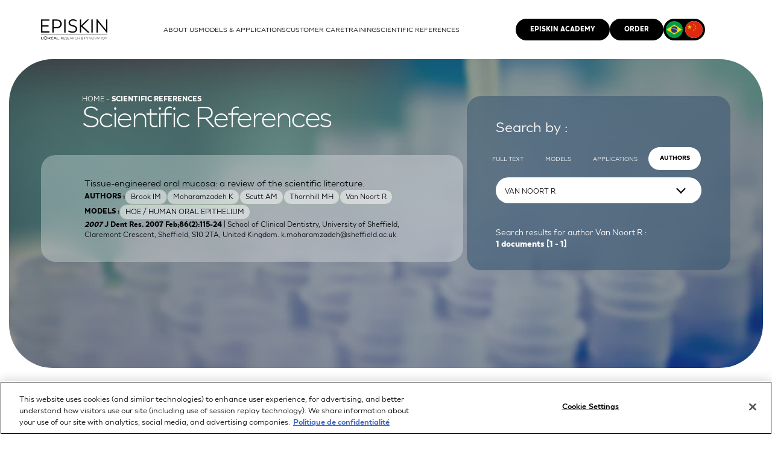

--- FILE ---
content_type: text/html; charset=utf-8
request_url: https://www.episkin.com/Scientific-References?author=e0ZEMTdENDMwLUJDMEItNEVFQS1CMDk2LUNENzVFNUI5MjMzOX0=
body_size: 87746
content:


<!DOCTYPE HTML>
<html id="PageHtml" lang="en" class="no-js">
    <head id="mainHead">

<!-- SubLayout Includes -->    
    <meta charset="utf-8" />

    <!-- MOBILE -->
    <meta name="viewport" content="width=device-width, initial-scale=1, maximum-scale=1">

    <script src="https://www.google.com/recaptcha/api.js?render=6Ldnf7saAAAAADyxoYRtI8_qlPXM-eipyNOocCbM"></script>
 
    <link rel="icon" href="favicon.ico" />
<!-- /SubLayout Includes --> 
<link href="https://www.episkin.com/br/Scientific-References" rel="alternate" hreflang="pt-BR" />

<meta property="description" content="A complete database of scientific references and posters about  applications and methods with the use of alternative methods and in vitro human tissue models such as SkinEthic RHE, SkinEthic HCE, SkinEthic HOE, SkinEthic HGE, SkinEthic HVE, SkinEthic RHPE, T-Skin and EpiSkin." />
<meta property="og:locale" content="en" />
<meta property="og:title" content="Bibliography: Scientific References and posters" />
<meta property="og:description" content="A complete database of scientific references and posters about  applications and methods with the use of alternative methods and in vitro human tissue models such as SkinEthic RHE, SkinEthic HCE, SkinEthic HOE, SkinEthic HGE, SkinEthic HVE, SkinEthic RHPE, T-Skin and EpiSkin." />
<meta property="og:url" content="https://www.episkin.com/Scientific-References" />
<meta property="twitter:url" content="https://www.episkin.com/Scientific-References" />
<meta property="twitter:site" content="https://www.episkin.com/Scientific-References" />
<meta property="twitter:title" content="Bibliography: Scientific References and posters" />
<meta property="twitter:description" content="A complete database of scientific references and posters about  applications and methods with the use of alternative methods and in vitro human tissue models such as SkinEthic RHE, SkinEthic HCE, SkinEthic HOE, SkinEthic HGE, SkinEthic HVE, SkinEthic RHPE, T-Skin and EpiSkin." />
<link href="https://www.episkin.com/Scientific-References" rel="canonical" />
<link href="/include/css/styles.css?v=1_1000" type="text/css" rel="stylesheet" />
<link href="/include/css/stylesLocal_en.css?v=1_1000" type="text/css" rel="stylesheet" />
<!-- Google tag (gtag.js) -->
<script async src="https://www.googletagmanager.com/gtag/js?id=G-GGMPKSRKBT"></script>
<script>
  window.dataLayer = window.dataLayer || [];
  function gtag(){dataLayer.push(arguments);}
  gtag('js', new Date());

  gtag('config', 'G-GGMPKSRKBT');
</script><title>
	Bibliography: Scientific References and posters
</title></head>
    
    <body id="mainbody" class="pg_scientific_ref  lng_en">
        <form method="post" action="/Scientific-References?author=e0ZEMTdENDMwLUJDMEItNEVFQS1CMDk2LUNENzVFNUI5MjMzOX0=" id="mainform">
<div class="aspNetHidden">
<input type="hidden" name="__VIEWSTATE" id="__VIEWSTATE" value="ZgLd84pKNPrPFQXHu5cbCS4M2G5QxGAcgIsSDwn8Q1sLEuDRR3HXm0nL/01mjhpLkZCDYciVxb66plr0vsuDflNo82O8gd9VpUExd3yz/60=" />
</div>

<div class="aspNetHidden">

	<input type="hidden" name="__VIEWSTATEGENERATOR" id="__VIEWSTATEGENERATOR" value="987168FC" />
	<input type="hidden" name="__EVENTVALIDATION" id="__EVENTVALIDATION" value="FzMH7tJCU4TnddivUOpqQcUBczofnRxsE4dUxmo3WhX982mCw+M+u3RbMsogfhS10hUud+Glsqr3B1ZPS+CZvRKXyj9uu/dnGhS4wcCyCBpKd8mj/RWWml2FANUsjwBQihXTURUp9+29UgQE90vxIr7xwHJP7u/Sz9jC5QwtOCr0Zg1hTi9oD0WZnufPgTOO+Ao+wZ5ZDf0/YNGRanUiz1Txt+GszOseHGxV7LKsepM9fCVjkjYN1Ie660ZLHiSO5fSDCdif/uakEhkiJefL0vvsqiozqVwi72i2f1dt4+iqmmQKW1rdreGhGpEryXHNCL66oV7JOMUZoChkRhcc0dFkG+dOsP35iZamFChtWQV+YiSYdd/dlb8zOhZ/ewKIpG+ccOf300oahvhfLFgMhx5lEtkYjhidDSGiSXJ9tSJXL1PK8L3BybX42tVAC2hbhkMLYsIGUIO5Cf/33HQrv5y2K5m54nfNZOmLD/qtsUKevEYSGoLtqg9keRh7EAgwLDKC8EAyZ4dPqwL5eM6bLmf73dBsvy7LCU3mXoHQPz9LsjiQFyG3VvXprQk4atNOls3mnZH+kU3Hf1/UAczAzYRvpJ7QV8pRZU5lalsRCM4/n2wKbuwDPtFsJ9TGiswhnY1hraGOYFwcgVE13Hl3EFNzZfZcPwQXjyI18qumepWzqCwjKhehNp2PrxnLJzdf7LRm3XslZcMnyC9g5UoEYW+V7l826UYwAXNtzYj8q6pb2fy2HWRvghfBn8Z0zs5XqmtQY8DHzCK4UhICxkYaI0UmfQDmYS6ZFRig/WKHzAxLfq+SahqUAcScSiHPlEJqjt9ZenVcEVk7ignsTiRJfzFxKhcHwxLk5x0lBdacd9Da9FQVyWaudDiswq6jamCkPI8z37ZQeIU9s/c//[base64]/6y+nuDVGeuuHj4HAsItFi99ejaUuoVLf3YKVsXrV4Gkfdxqjh3fCBIMnXX9RNTKRz2I1BRoXUFFdjtc9JReV1XPlx6wq4ptEX+druujMxKxp0mPcpgV7hvbBQMqJub5DLj6DXfA6YWh2y+4rBKJxrz/rJfbUpIpfx0M9FfE0B4TLdoVM42zl6j12GKkcHzE7nVLIbmvah/7LOfCC0GqaBiwolDd3y+S6RLcvYeDpHudKMR9yj2lcRJvQJyVky1bGKiV/o5G1tCCag8WHtAn+RV9ZML92QDgsEeqHggSSKN5ooc2nXZagkIhe7N9TrkN4EN0ATTPsrP2Id5x5iIYDQ3+5zN7LPd9GTL+tZx1U3tOkDu6VqNa3a3UKGm//9slno3/E0qKmdVQgDgpm57ehdixoaMqhuyO7UhHqOUc91ExxXLzK2lo4nCmeS0CwuA3+PJQx9I9edecbBinZ96fxP+l31gvOTSqwT0FmvWzB4JqP7kzb/okO9UBkRbIkqw4eMIjIFBiY3J6tAXvkC0dE29/vVdsoADBdiQXyBw4xEAOsGL1LW4ekEL3ATQ5z+m9zjRYJECQZmhpNYp/S0M+oDAYEHCkyQwKbNwFtZb7i5lq3gO5P5KZYsTA+VSCOtF9Sn79GmQbYbA/aj9TSiN35VrITNBBjjOy4Z4WNbbuv9dEhZGr9/otArH3GxiXgWmWOKb8f+zlt+li1q6kA/[base64]/N/Z0KMnhQ9ZkSJ707rZXaRivTmZHUwmxHPUI7IFWXblvyot/6za/M/W3ZkNqeLmw2d1zvIv9k5PWMjM/1ZRvP/0Xuj9TAIWiNeDxrj+WbF+wQ55x8zg80YXbLcBh5yqKEs2RjZDmShHwaaeilStHv30T57iqEXqER0E8TB/HGNlmCr4f9CNk8JS1hYuHbYOtglpPF1NDojDCLRZnN3EQ1jF2+EECRkixP8icj/p23CQhErkV4NxzjU8YERx+AZoJdcos+ul5g7FotCc8TWgFp7yWKsAhQghlfX3m0t/Wm5G2HgWEqU/llmbMUx9kAiHtOkVBSlVKHgDC3tHw5CcLFprGR4jj6Ej7kCk12gXA6egmQQMiFXzHbbnHygBDj2IUrnCMywAp+7A2SS+s0Mhneifv6UtVEj6xnjeGEGXxf8d7wiZheMBO6WsdRuOcnaO/4tFU4uj16c0QbjSmJmQz9KFFTYE4dx097cv5Ugav0WAmsnNWuC7HmuuXu/x9bSeU9dktKfDS9CYHC4cC6HSA+7oF4ddAckr6+wb6Fh4M/zyt3CdWohMukFum5K7zmBe6lOA9Rq0oAJ+PwPRBuHO+z+1b8iaKl3IsgJ+Eh1M9AgRXVV1GuCymRskuMZus+8DlxeiF4qu8OxZ/aqTmK6Cegj5CxJKMq9F4lVMbXbV2/9lDVDnXQ6w/uV9JiB+sEzi6fO+K1zJzL0oMksJaED862wJoRedWyNS3/jlnqn953csnPHmkmRE7UzHK9H9Owapwas+fowIeArFI7YQaFg+/m8klNlaU8j1gldayY9ZRIqx2H8kL4TxtpolaoutoBl4zgPhLzMDpX0thDU3fLatPRtLCzci6knxzyseXpElUVC6LfCpMv9Nw1Gx/Z5kSmxYRE8a6vK9XhV7Et0dX/tpl3m7dChlafKKvK9yC5F/8NYOGbc//2KYRQljbpV/6agjedZtR2+l8kF7brqF5ELATDH7KsN8MAl7YZacTDFGsPJgYNlcdj2B2r+TeegFk7eKWg9Id0ivhyy1eKaOpMMqaBjxKLIrdO+O/JQCL5NMRlLQ4JItZ43ynJGyWq9RLx5vHDws+JJ6tC+/hvLXgXglBBeSgK+Ym54JfXhCk7kNppmBMRnGeQyZEGFSd53P/OOwlhRTaY0nZNLZNAv4/GnC3e1g4BhOJLYdh0MX+Xwnm7u3whpZ6i48+vLNpI/0EbLth0GoxSCYLfo3WbcTJzZJF8i/WiH1DIukqT6Pu7gcv2lo3ZJcqXhJZlwRLA6SB0jOEA2XfeqYSgRdSfiNc+v43JXmfzpkmoPqXgewHU/m0GGFHAchIOowSK1xUU84NwkZFwu4TzzskMyghR0Uo9a9wYhPzjYdlHtJz5i3mD+Q9nQZCJBi+HyOz8Sm+W2jGHH4KDFmCxjXattuEbFPcwGg7reVAUP+0tyfq57UDS7AVAbwjvfIEBtjKj3db/d5RT7qHAaOLm2V7swGVw+jfK4XNC3EfB7P2o/b5G4A7j1RzvrUhjBjTxLXPCyMIslr2T+1QqM0zDmsCLp6wq4r33411/Q1g5+aFS46kxlj94n5HZZdu2ue3Bq+I3KmjIEDoY6XDznv/nf++LPORPT1m+Fiev4yHXgDpqOgTt3a+qgQ4L8KM2ZMK7ufr2mQwnIKCWlHGOmwLYiEj7GNQKEcbyfp4UHZAs2TeewK7/OsUmv/wWjedqmUlzFMaSXCBIlr0Z6Iypwb37AQ95mU5Dybg8N0cZyNhu74Jm+dl0NE052HvfErbn1c/xNQ63y95hLOIsYr0uhRe/YnZMq0FFmQ1vIh32wGEQB57L1MlPVdexCmzEOPZV6qNG4nlra9dUJPua7TdnA4gQIOtGndYdLWQTDUgbTnV01smcb9uaDAj9wbDSrU0wwo3gc3pQwpGjFRVtbj/2XnesPrrgFVHztmdG6Q9oigIMTJd8MN0OtHvJjqrpEsNbk1UWjOCh2rRQMD6RZ9cBRF9cw7aew97p4eMU9raoM1ukmPymikZ/kEPCgxhDzk3+tdDW2Askf1wuaGDXBoeUKSBRGN2mezo613yVFo9xMb9xdwnV+3E2SW0Cwz95V4/xNUdsYgkCx2pMJFn13kQTBtfHF/6n1KbmMc9Tq3bt+sLNic1/i6TcyUM0oZmSYlx08q0LBMHEZqUaIlZEqclhtlbRpVDRN6RTvC6w7OtTXNtPbfThjes6ByJdDb1xSM8PBR8EcCqqtZ2fQryIhnEfD9sMSZ7ClgeDkewJqFTcwm6HRJIHj6KgFHyvf0PDTHG/psXEm1BpI7VNNc5y3SSflXJSScPeGtDJ4iiG2nxayrNJ04bnhsecV3xuVxYX+u5rdUan4gnI2/1gdFH+kdcKTNTAhkh8u8nK9CkO2ECaYAi77/r/8LgQaUOv9J6PwvmGslc/46w7yNd6pXQtrGuaXt1k9BM9SfNuN3xPJL7Yr2f93aGjlElsHhGqQr4ql1Cwe7S08F5yPF6XCBqQ+26K9sV+eZesvvayWcaLa9rzMN3NMk7q63OIaoTN1BeIIGOO7P98Z/5yf5GeYvKCbSIJjlU2rSK+xPswvofY3U86wBH0buR+nFShlfyxuoLFX+IsRgxJzjC0uJ04PgseZnyKSi1Z5CnITuGj9U1tKsXSVRuM8RvPhKB28JtkZCg+LW1mgCfIMqNdRxVU0eCEirw6ZEz7DsUWN57DA1k1isFIeY2K7R+zCMnhxfvWEjM7DDkppl8DXj2R/CmglwDUF/VOR8Jz8VeEKcICViBsFd1ZIZ7hHwhAkRphEdt4l9DELGqUgyCO17L15iyLIo4fpCsK7LsMDg9GEtKvgs6/Uw/vvnO67uB8L2HggD6TdrO/OTEYapk467mklJhak1OHDVD8dZuhaDZ0m/onsbtS5ydUGzovKDg5/LgkbQHGlj6Bz5h/0huVvXrUa4Y8i+dKASRuRo1iDaLs1OPIuGaZPsBzOKsfFj/Wp1WuW9CwNoAX6MmQv/s7LxvqFw/H0JOU3HpbLHW0bmCUr27KDh+GwIvabd9+Q6xdafwDcPJeqmaT8vBLILtSR739Mq71XVyDsd95qVCBFtjyM/Y1sMyZlq2qjsFPYqz69X0nZ6b6/KfiBv2kwjmpS3KkHqhdBki1ou58JV+MZNUHFIhWhfWubBhs7DeeXFuoS8vXp3eTDV/SfPRJJrq9CgXARSWqfXn9gryXaNj/mOVTa69B/[base64]/[base64]/lTD0g6QrV9V2Y3MFvZdMS6Bb/h2WfCKDUe8qMVR3QHrOSTyEkeMPEma3dYvSZoHbAE+cyF7ZGGVRSoa4BRzX7rKF5D28QY/68UC+oK23q2P4Omg32EP9yfbXT31BKHgaiccNUjj/ovoSvPDpvENh2FnTjdpfH37gx+NAXqU3FmuGTfQgedicWiZQSqlwriTe52zgnldmkLhg+eZXPv0QKzBS5GM/PkUKRKwZUQi5y+LFg3SRZDF2dRNxLToCXT5ATrwxMCP+7b17Ici/6B5c5rMwng10vOKkC017Tmm1nYvKRZh7D/5BiKPENhImGpUQqlSyzrEN0YO+tCZwKeD+6/J1klHNO64Vto7bZrfruq68E/+Jj2sLf30sW6QxoTFmXjAXw7fP3Jn6cDTeYTEm+g/9UhDFq7137mdvGIa4AGQ+kRIly9ViEegW7MO4CXxODTFltHIBf4G8o9DfiTCNvuYgNiJxbnSUSKUyZ052Wbw9kTsyJcPTvDqmjtDz9jzTt9vzeoEXF7fq9Lct+IlaSPy0RoJFsjQcy2yEvTXwyiN++jQ74aaVCxQamzKA3ugkd+3H36rzqAJWF0as06WaY+/Fu6oeGQemmN7U9eFX8vPMCb0UKQnyLiANjy/d4hLZ6F9M/fjladAMORlzsNs88bQOMgTlQqNHhyj91c2tLvc0ayou4OA1i/CKwg5uHK/hH09Bp6R54AoXQ/697lOckIYnxVtmu7jP+/bibhzQWNTmVWLdsMafEbRy++MId1geR7ZlusMI2vLI22442dyeHshrVx0RJXWJRAqDKsffDtJAt1+wY3Vta/BHjJryT70t68YQYRLsQDu+T9TYJpPCfTpbDoacMG67pkjdvM8CQ62N06B/TW4CVK5hR/sgVMfOAjJ2cJE+FI1q+XOde8F0z9qAYIom+RfPzrRBZao9Dlzn0TG2JnemNqlPp8fHFjXyvGr1POwDrd781YGPbru973zNl+yAWjzUd2o/ohmfLEyy/Vmr0uBfy67fh8UZ59bpWoxMDfMyi1V5ixOhjpZWHiCvt7o311rM5TJ/5tkPkcOrzqJf3RUovGImSmJO4FzEBxmH1L2o2buGUY1wPmKAFcv9mXxttIprixFrQVszPSM9g8Cw+lfLAI0JvuCV0ncGQYJlI6ss1IAFbQg8HY3/UkWaZJnXmSiptE1e3wXw6rdYLDegmyV+b3W09hwsKqfBydXcZlS/NwLv9l0keKfpgRQkwCVGmGwhQ7i4CDOVCoZBfZH158UgZWD7+43tAUnBAbfa6M5DPEMByieZIysq0Vds2y9bKUItCvHCQm5EGcWy6czCUQdhi/GlsqJTfU86K9o3kfclHxEz1yswUGfgYEPm8HC6t4PjL0zQlZhS/4k40qg9YNxE/LKo0FEPsGDcr/9QpxkH/UW85+Y+8HesqmbqP0UKBdc6R60QSarL10LoV4xrK7afc4kNv1FlgMfh4B+uiJNFArcumLZc2QrpuqJAg7Wc1i5O3+LcSqmr0ZyvT1I39SFbDwLd0ZUkPBb+P+i1EexCOQ276p2QXCc7O0Bnt75DRBk7YP/uHzVJWp7IGrwhWscnM8b/LKElrAO+c2u2ypTL0gKiFNLBhhZs5yPakHnmm2RTxiERkgyB70L2B3C2dVmDotP2AB2wrrsXI/aqrBmkBw4QjIj/BB0LA82d8uJZScgJi6sia0I6U/APhgBRqFmMJoBllM8NqITfYeWruVEwpwKPLt3QYGGdgUAN0oLfNab0ZjJHGF4ci00yf0nH8LZYa2SwqY2ve0kyf9/pLD5LWCFsd0IHLDfkrkhCE7jxCqL/PwH74Z/Saxzl5g6g3VqCyIc/68lBNT8ae6/5mA2ucSXvl/iCBEEzJ7XxOT4DVVFTXQXlwwMqmOla2toMSjmzEFPQ1PEp+gXZvDqMqWncw+C/[base64]/iap+HD9GpNNE5InijtjG9e2BlK5yBZc989n3ieX/VKWHK58sbRqFW3d9jA6nsJIL5BH9RYf/kpMYNBxbazlDHgWJgGZ9XcefK3bBkcM4TnLySaxrmf7xxEmkv89/JeTE6HKPAHuuatfdClVLESb5cQN8FBZ+8WVFD1SPW1n93X2Ij8cxsIp9xxsQChatKFxnWrTTZpw9vrzTpMYx0AOjM8dD4guvYjZw9O9m7yxtW7orp1OaMRGyZ5sRFyW97hv5TECHl1M1pmJ9hGpG/f5OdmJyp9sKctsI+U0MCBnIm3cAKIrKfBPJNZ9YdmcUVn65vlPNTb4ZKanxG9Brta8bOh2XC/JhvdABzvvkv+tqtBVUxJtMbnCXNNa8xEhlUxNbA4R1KLCv8K808ldBmx0v0w/MUwvuH++D5Z5cJJqIiVtA3i9RwscmBZvVpXmd0gvmzNXaGj8KjliiAQeQWyuRW/hk6NKMMCzrM/QJt6+6fLScm8aYT18IbT/CaTcBluO610wW1S2SNQskI7CrHSa7GtYbi8DiBfrYoyLA6daU3XNdWgdanxAXS88Mu+zawbMMnQe2gFjHZy5KRdejbYfIj73VTkCUR+O5NQlLbamTwaxe/v6ZHGjrewjOFcCVhgk6VDNWONOET7sW+F6PMccpucXKNogsNiFfQPYXEXWxgfdG3VGuPskx3+MlpuenqzLhWG8OkTZa/+nJpnibNR31XKo/AdITJWJEwKZrmFLVBKRTpI6qw0RFNaMlJAupSMDXl3icxEWIb/AOMU1T0eOc012crZ63Gn3K2VrnzF5q1z7PiU1bqaBZozPJ7PUJqgbZkkHoRNejyEEM021YvP8LQXE3QgaZhZ09BtkptWkIrsP1wIpFmlZAd5jAE5IxbRUdi0WqupuePFOULPOvZLaUF8NQPf5p3kgnqFWKjinNG9T01l/TYi2RYPB1UbDpF2ylGit5YZ8DOzx96Ne1AnpR9fyAmAKTokxzenINboZTLvcqGl65VeRUVE2a96wRh5Fwd2Wle2zl2KZTDne1RP68Qh6P+bVPXEGANf4mvR7iObTvZ8RdUrwss3XJi1bPOGT0WqCIUgpmU7zAstE2DhkBHN4ShBJ1qEV00ZT38AdBKoUdTXAjSrKsyI/MfBxnUmz2StLHj1eUD/HE6TeI47g+3oECtkJXCBos4iTE5OyscrsvZxxyQFBHnqtOmgC4mfktlaNZ2tX7EsR+d2UEainJ3tPMSWQ4VIhPYDc+tk5ixqxwT77rPpFRIMSYmIJbSTVfwFi8Pe4/aZJsFmXbRG8tyC7i4eqSE3Jj/b0w5xrWFeKkfk0dChPzK75T1ju+lS4XpkCTkYGP3iFW/IwYQGvu5R6b5F/fc+b1AabscvLQAw5dVW4GwCMh8CMZP3/mKF2TRc5a+pYmUAeZKTDWO/Zqc32WM8jh9n0XdC2ybbESIfRDdxqeG0Vj+zE9/jrWBkvHMR+iI2tJfeLSQpFOO7e5cPkIlfmzXFUkHXHzubF/zuaMpmxSt96zVN3qiSUp45wcXpqWyIitrE6pRSjh0Mjn35nqZiWJKm2HbzV/1SJ/LExfgKBbwyY4LE7AuToHTOlveagZBdG/cnyBN2ATDN7WMCSiPRlzKCFEH7ZVVLWjHUYfVr3i4I3Wag/tzjlsxZXl0m0EUr/7pFItIbfuWHROuYWLuMEBM3ocIoMGXt5O805KwXHHRL6737pIOmLmG3OWns8Ck7Hh8uZ+eHGGJggTAIPd9UexSFrBrGxV/oTnWHpbQ/1vtw9hPJOHye+B4wVDiZQ35Up7SKK3FxqwaGy2zZbxECFFTTNM1gKjKS/zVvaWN/AVtBbRuTtLhhAxYFRHUarWtRRCIax3H/eANLmIPTpxuwT0N8Bv3+krOsh+boWFyMcRCGbWEYjpZXbKad/Bpjt0wWNCQHuvmLTIeROd3a3KB8jxRDoN5jDzHqOHxDddDAgCJCY/hhXAiJQklUzT8DtQ4hSYgNuIyCeEEd3OU2QRoyRYmfVZDa3KeP3Mb3oVieXm7MYsbmgzhClpWZ49jVCYq+1jrCdbiHTdDgLfq8ZFQkGR9bNr/HlcrYSCHNFe5LEr/XxOH333OQTdPqEIW7MVhnAi3dwaCLQ/SPpKZtOI4JSSw3arKa/5ITaWekJEiQP5Pn8cy0Y7Yzga6zOZYVvEbIdIStSiC5VdByHfdaC4eJmza/7NLNlZJypTkczwVbLotHxIDk44RWhZxIThqPcN+0axlsKCYW/EGIPpGOPBhoiGxOn1IjeUibPnOHB7CND8nOvfnxomZiq+wEoaXbszwWkFVcqPmOJXBBLTlCilJ0I0bIzu9rUj2raD2ALrFuAtAz/iqoStD1VOZuRAX7kLjX5uT1VEc+yuqRsNIG/quhdreUI99d6EHvaAEPJUm3QJXf0rQ8zGwI2P/9JjkcYpC3nfi/tH8dIhTfxaepnp8SImXYIJqHoypj6vjYbzkqdVzeprf39WJ5Ft1F7J1kQX/0J3afIvlPiZUYjl1wzIyKvlC2Y134NMjA8Tu2BtWwpssiuH/VdRtFWR18IVKiOi5YL7oxG6TeWfS0tRC5Sgz7l5L4ULQVHVAnC8OCZmhRRimXe63dLZS+ro25MbPgKntGxrPomDL7oVOt3vEbG6eJCt4He37Qc75a2LR/2DQzOyjo/1n0SjSweTqwdKHVUojEJ5LTmPjt3Mgr2ZAhK+lVb8hUuGpq+aqfaKAfwsY6kP/IhFIOAmnAYKfdJImELFgm13z0Gq7ayExNaAnn3tV8mMlt1m6wnRP/+kN8XHdCDmRTgGr3zrYgd2S6oM+5LlXhlBelL9sUWrKVyoMKoezbsox0Xme3zF4cGnLOOFx5g9U/ElQIsiiCzi/Qc0cH/4zXdjKZy3uV2hMhna1UG9d8jz+6ZmBJaFE7p4BkPPyH7Ct44vks6Bv9YcDqCgrBRl86BMTTZhPoOqAx/TumYeyIf3CBh3DNbflY9egJqXKOLN+ryuV1/T1H/hNkyIR2zi8d4jGYAe/+t1o3kLWSEw4UMu/1FwXsc0F8qlXDbZv5bLWBz4SkHQ/HgBT4wJGZy9tNNE8deAyy39vJjaubdxoVZaK9dJAyRFFtgPEa+rqYmFGnT5zbVuhgeOYYOnQuVwuM3+j+gAQPdamwHwD6snIL+GOzpXytyFZKHBKTEqCxk9ng7aaooZp4NuP+rWkE2TtUk/RtaSmUM/GnR1aye6XZZ0VHvI+e2J9Pnb/ojB65opMcDXNFum/KW/e4vJWfJHZNYHvFjFFKkH3eQxyOcAGAP3LBpVUJLnOEkpdMeZAcSZWiQSCTACR1pqyZTYwmD3eI7ne2FL0z7G0Iv521c9MBlGsfokv2c8SMoCVXUmhJwqvsA0lpkMxzSAtSVXwxeGf/+hWYu0IPgdZ/5U5mTGGUZhtbzodgItEGlEXrc8Rdw2AoMF0h6NWBprZmF2vo85hBtQuViemMqkK6etyJ/412xcsObkCKIqhXn8N1+QZTpIOuPvydFsDDI1GvpK250cXVunAACsDGtluqVuanpXwH6VrvD9h4PMUGLKuQ88VtmKM1CtDKHlpRsbUXrdCkK/jh8u1qUg/yp+weky97wPoPeJexbpvvcCh78ZMgw1ixQ+RpR7EFck7ZrpyAb2y1XQ7lh1f7SjYItZ2xfo+vQZilJ771UvdEcN/gkwiaAxolIsYgrwAup/CKAUOXIqwsepORrfM1WmGPYJjdPdiQES+U7BQ7jBGgB9TFJMl+q5u12HE3ftKSX+iMa5bXfMENnx8Bh09C8UhaRjM8F8D4SNkKM8e+Pn9DrDvfQ3t+9xc/GTa8U4mDMWn0E3uIoEOun7iR5bFGOsRVI+WZ1EqQqNtCTz+TMLtTOb0G7A4qAlPOCRQyHbnpsfa8OWtXmx29wKht9llZslCrfjwJuNHiiCfmpbguRuyurwstNXTCjAFUojnMhcUb/xufxefwNnEbCtw7/4GBMdP3vX4xe6ERxR4TObllVv1z5KlOcopWZm6y8LOOkhvhjG7zD8nbDeXCI3pie5abVi/THQ0nV1iFGCHhQJuWxa/E1wew9KyOTTkmFy3ZTzqWzoHhnDrXdrSN/pqYgWTvnAf3IMApvh5cgemdz7qVbUOGBUEm/wPQSX6V5cpJWKpNLytT3Wutlj/jzBUua/yI/zNY4R2VJAV4ULoPDXlYLLvguiDA0frVIi5ruRPkgfEDBrB8yXHJnUs90BD8Si57Eo2Uz/fhScWtpzsHHPSAKuCc2JIQ62crguDyugn7M25dz8lUt0iKNnntPQj2eDzmH81hUY/hvXoBuf1IdwOT2TNbNNzOTrBX+rEYAjfOGyOidEGWNKK7mb7HEMxyXXZ0LjIuSAyxQ0rV/KqjI6ertjkGPAeabUpJTaD3uvww7MeF3pnIY+hEANLjbu8miA2pybT6Gcpi4loaegbXZcVTux7l7c1gXVWqBLrYbluGufhVnvCklhoiDJyN3cqZPxXVObRzXagy1aMjmlAQ0goSaqEkK/e5f2Nu2MLahqgPWuHt9LPd6dEKc1UjQZxqxqo+LGA+9zfbCY5MIccRqnjObuqmTwhTcyJW3fwgmRjzJ2PeA2/9ddlWWisNZrWd/kISe0852d9BylMvqF5r4fgXkWsas9pNhOJJGjCzbG7YWQWpmo9VacMeRU4X8YPlxVzJUsqYVDq8v/Lg/pr3Q01x+FS7NOhEa1CEFVT3pToi++N+dyl4TJvtZn4gVukHUKbE4ANvU2Bhd102cx3QIjJFKgx+FgKSnJhEYV0b8C7okflgNdOaAc/D4sa3oierpo8ky6q9/CDSi11oTi3d+r6bL5XLu2JmmeIshpkY05UesCgVHeB49IaT9hfjwhhG0PFqUgmhm0kHrTjsdIQbQLHBUzeDSMmVrszcF9QT1oDVisIHd2ZLqEpT6vdSSJBt5ZpPu8KLWinzHl/mSZCYEgAvDLvtRz1oCGASykxKpwa+tWLMCa6lqSZLoQI8WCZuOS1/AkwL0AM801qRF+58qOl34DMOI+Dt48Svsl6mQ1YCmIxVGJ68QP8+m7LOD1mr1qrTgyZ7z0f7pbXZf59bcL0qEljYq/xFFr5zR+cNI8T9Flvj9NFFAFqXNYR6fwk8z5oPE5WzBSOK2DzRn2Sb881a7gUAc8VVWCl/s7QEG2rXfvPxvMRHpg5DKxfO+NZ/RxFQatZdx6qZegLoFaQc0bKJplXj4HmsiU83olCnsGKUTcxoyFVY/ZjqezAT6hQWXThzrQ1uf2HS9MTO8zWtm5E+JqIhkd96pCxmlgIsC9tZqr9/tPdDyNY1TFvxEI/kH5O8CPOkYAa+dLITGBrYnZ4f7upYvO9LmYs0lrcHzOKl/6y0R675V5zSG2x5mOeh5TBvGE1Lxl7PmyWVlPhNg5Ep18tR1vMZ87yGW/sVuUQwUbk78H/eaTd9gQ6nCYBv1CDZ8f93qlx14jBgufPh/iIei2zFk9PtSqsJgdGD3lCbb0mTvZyQJln5zuwQZhPou+H/dQ43c0YtvKckgPX3IOqQS95fM6E48lyUjwPXbIz7yho11XaeheMLjMvXBrmGieHKdr81FHkoRNWkZWP4CrYAcN3VvbXKkRKXPZsUz3N2y1RUfOa6jmpa9Yn4ahZgue7FTxVz9wyc+6MMe8YMdhKew9tctrvMoPfe9M7n3g+yNA1gAT/roqAk+3+ussatldh12TOPPTFbhFLQIeRQRoiY4GwkkQCD4cICOjkh7JIOS2i9CrlNykVz4BsYZ00lMwyhJl2dBHZ/43F10+d3QjJkdWkv7+bAkjrjrWIAXMf2nWBm2S/mar0DuR3pTUZ5oSr5SZKKDSwoBQV8qa+wudRl09Ie/[base64]/qd5rOn07R2UE7bP0bPDhb1GXrtixkkwvcPgqS8YNFRh6URzvjaOxnA1x2D3QzRLVCgIXX9YsHsUbeUH0fwM1K4hCJhoCfz44zXPbKv42p759D4anvfqFyQppF/DOCYD4/VYQSG6+BEGu8qmRhea2cYu2KzcjMfEsV0ASnktvYJhHguP5thLsyCtXPzjYmdK52hLtuEvaATHI+c3DTlf3AFpYjUkuh9mlAFJ3LyEnS4ev8EdbBbkRnM9R/siskAlJH2IaCorCSx9RutLvHYPY3JJhXEnyIP2RPXwrQHKUYvQNMLu5a8q5fdOaTSOuMZ/UHrCMKQBZM95j4vF0rCE/SoWu/x0Jk81z4EFVsHteOVDKuZ5Xbyfxj68OyqBRHGJkxT7DmVkTNVS4JFvD+2SBl8pm+zKgA639wETmn/8Re0VXNb5XmSWsOhMoPZWr8OWyCrN/BSpZqQJOyp6erUaEvcKUdG92m24KGMA2qqOAo17lp4FGSlBdYhODC6oVDRWmMw3flEwU3SHs7dx1OrKyDvuWlM/sftOZUf8YJXxB6tFoAfLMo07LGrlElwckJVrNXS9ArVHTCyTQ5p+2Jq6jZn1SgpmGxFBW6fkqUYCe8+pz++FZn+TaZFsBiGst1uywBR+epOf0rXlDyezwjiCQ/ekvFpAcPrLC0zUfy+Ch9C64uIj6ZB5eM5u5GGJ8BDPtYv8XQgAhTruzCzQ43RlGFcdbJwc9H4171I6iQEMiMDOJnjIQPTTkn1bL6ajaqCasPefJG6uoBDXxPpyPA0B/k+unNOPDv1E9RGMbyt7hjqu1K01/bFTSuwTr+PMArgdbIepwRigTD24vRUtLnhXy/pNSRG9HtfMI4Y/qx8NxLJo8z7S6RjhNummjrCi0lYX//sy8NPoVvGPysruLnXJPmOv/q8p2lXTR1PplZ+246Rrkp6skekc5AxvhW08vcHQDoGxnL0ZR+Vs3sooY1HCvY/l5tJT/9Z7E3ZiDc2j3wlXqBaXGwYf73Ynehzzk2RwN/Y8z8xmu2IseuNU3xfYiWzj+ET4Q0dYw8SQ2lFaWHnR62G7/z2BhQfaHY53BP4LjHgQvS984nGPBKhoQnRa+8VnDlRipwhJZyDpc5Xiw8cwrDayp89eeZTLuLwocr3fKQ24VkGzG6DbWoZTnr0LMGphOOHO58UCjjDGxPxq1E3M+Id9x5i6zgy3olLE/wLQ2sfUVZKgD5ygIRLS0DTtGi5NjrxQE8jcmQmVlP6rcV85BBIc+YLxZDP4eTCh5DNWvHrMtiJOyNeATU9TNKylai04xA7x4ElSA/2Yu7cTv2ZBdUTTFrAQ8VrQF77OMbK26Qu5Xf7grlh6BDhsmahZsMKgqm9THhvJxPZwxMNbeTXX3XH4KJNRzb0gtrneM0WBP2Q4eiU0e5+oB3Xhu5rkPU3P0nemPiVXGfRusuX942fnlp7QdyKHRa5VXB5QlNq26iNv2eQb/0xL4lfh9N2tYwTxkN2ywb5kyu0psGrZtE9tW2fJZNkOzlm1xzcv1+Pwsbs/6ML3ZjpOU3tYKjrfzn5YydLoMFHKEfBHVkNG9FSujI7UjDLDobCg6QjZFp+a4todvAFDM45+dS6bCzyPnKFUMnvdYs4cIbSXVDCVD5Ex+w/Sje1GEF/lBX2uUSqRzqSwYW4xb1ydUzPOVRDJO8ASIYDBN8mD8NWPT8EjQBmKqDfaMRcq+4H6af/D1hs5VpwTqv345qBBktQvpbtU/zPIhe5kjZklbTB4UXZeHL/FjHxUyEXU1H74CFtFWwExGY1udUCvbeF9c7m9UrB9cOtI6KgEaH2ou1GuPqobVlHFObPHEN5L2y5gGQciwrGS/ltcLUHUTorzHdxNIL5hEfWbC7mqU2jK7wpc2m0rjwzAkw/rAa3P0/ncJHnNvw1OFOQGkrjrBOqVPO0yK12SdxQYERXvMlsGpC6YFXAtc7Kn1EeISR9aeA3yiqy3Me/cK0sJ4m9m2JWHqaerRzyCMQd7+z9Tjc3Nha8oFoDmcWJDp3xKGIGQK3VGhdoKlGSWXLNDCIcNKi3f/EkwTeDpRoVPZSYNn7ymk+5Azl/tKayTRFGt6jWwHv7QTGT2pxDgdj6nl/q+/NBhQHoGSrYnEONCAGwBvRpr16pK/AgKQVznwaKbJtJih/kX7o0z07tXFHX3k/94boAWB0ziOPX7LCRvZ60DeP3MkBJ+pld2LNSnILWAcD1c46su3LDIe0+U/2ebTgt6OnQNj4nRQU25QzC/LUpXf2HcpGxIuv7R8uKfRFSZuGWpbdIm0IW4HYY2HiW5rS5b6IrP4lZdqjJ1/MOtWwN89eaUp7Ape6lhEmZS93/ln/gvaj+0atSbL0/iPLQ4hHnQq/TAAgFAH3fIGA76V4RsbUGVgLdRy1FEN5f38hYWYkv0TK5OJw5KQVR1nJWsxIB+wxb7ZpG37XDmJ/wOEayuGgmxarCBtUmPUgZ8amSlaNJszTPTYY6T4g/xOXA0khTOiyYW7oHwoE0nQi1UpKGmf12QX+WEwedMq10xxmUOj0fnvfhfZDaRa4ZFPGaXcQKhpEc+5Tu5y1K+NmraCPohsTxdF90m85+GYt8gkpSB/E5dd67GUWDIv2nOlMpWsyqMHeasmUuZ76bE+ogW0r+AFCOcDlbb5LJ7INaC5iy/BCJIZYNMBBP98yN8Rath0GObcQZYdhHn/dCs5NS1JQbFOTKD97fodHA2mD1VUjSd/66P2GBL5tJ91pgbvsiOBO8iAQM+56ETlT9QnJvQnuJ+yMxbVuhqSHAeArlYqncGINfb84qRar7enuSjwcvwzFre3Js75xSMxIyDori1jLcxvhv+2IJqPud3Jx7XpfYWwROMhs74a2GbKS2QC9OkcuxuIZNMhS8Z3LW8DRvME5P2tP7s2AdNT/+Dzg5UXcj3vi4UaXJ0UHlSn6TrrfPLx/jezDyU7s5th7fcyURdvxAgv/PIyGdVaMvrd8uOTXmhhWTaSggx0uDXQJLekxh3S6Smdy/2PVrp1bLvptT/l2ABZmwfPcfzM2UZA42NkVTKimAuje7hmIOSfEtJM9wnyu4dT66qGDTEdkVdTmMtebqLR2BNFm3T1VkhNH1esxzCgXDhfaQlz7GsOz4KeQNN9W8SEN66Px8Ua2+pcrY63O1C1o9OHTMyReUtCHT3a9yckZ5rlHEC+znwKkp84VFizG/BoJKclZGeNSxcXNO/uYr3Z17feafuw4Xsp04PAyzZfRytUQau3RoDLLRGHHrfr9/xfhhQ3/dGYhm2bf19ZOaf8FW/OUqbjFHL1huI7SvTg3ugK/UZ6xehWhworuACegKb7i60mIH8zH0lP2qMYzhmP2O/o0sJznxo0yBRaI1LjBjlrQSeISAt31xXA9qrQuuc6ZbFaY+bdNRkMLaAzB06sZrs8Js43yLo7/+iSutUMZgBpT6MHQM4zAloW9KljRVccPyEGmCdTuWbxvrD4M6kbbq22OCCANOWmJquNtNlFUkBv9cCpac2CA16XovQprk0G0+jQulzPiAYNrzZnma/DxY82vvpbRndzwj4DqFktTyM1IHDNtaRSqZQfK6btdkbRTBqAZY5UNleKj4szVwcNar4NKUjTMH1MXZMGALIrUAcMatOWxliFhUJmsIjfVCfHDqAh8zXu8NbihsRe0fkiG39kUFPXm+xF1lwsXDPUwO+9UMWNbbZQqQmBeXQvmfIUTrCNi/Seh/H8+Fl6rlbzPXHASedMxv53IHQ9P/7cFD4C9+6Zl8CuXz/NyY5uDxRPht8kdFU/eYai9CLmGm/cMA+a/WXuEycBlPIItOV/GTyqQrlLho8IEniWUCX2W7u74TvlfNvXjJZR28QdNlBsGZgzuKDq8Qsk0qFYBOPc62Y418JLytisiUW2U8ECx/AV+yE19ZhvV5RC9f6zr7krTV6U6iil3mCukhsbF6VNEqIODcUYUmKQ+xFmeUGkE4IG4zEU2CJWpT0oG2f1ZwcXOroMssyVl67DUg2v9SOABUWDLhAHWK5938fKVYV4kaVyo44wV7f88Ul7bJr0ox0um3OKs+LVRyLZy5D/qzthLVTHGnw54bIHSdUZjbEXA1U6t7jmaM8gXXjyDYhCCAj9LHc1GLhSOa9jGaEsy/0JPJctSv2GWQl1PfnY1Fl1jJx77E7xFbirnoEEr+8uN8/mkLrlzWqkj2FtO+4GhA71mgmBu3+MsCAN7uK/2ESaZgIAAmHfqf0O1QwNgMmSX/XgJgNgxJe2XVokDWtB2Fh/ObPSlev0SNE3tGSqRo/sSv7OtEwchYCc9Q3F5zWnZEPkYTRDl6cZAc9MqVTlbzhFPY5N/pXRCpxQKE2Sqrby4SBosYSAlu418CsslTi+XyxOoeUZw0rN8Ob4qHl6b3IfJ6izUZvPbgXMmYbR7dPiKGWS2JYBxpRrcWUxvTjHjX/QPZGaD0bYa+Bl52oLO38Aw3qerYDu+U+u58FwKmK7YmYX+HQZliSocMKruCqwlce29aPZgnGT3l+YrRo7iFlEz3nFVGGPvBm3vb85VPV2qpb4M1wh9iCcbzBhfcR3X4frPUzjySyum/ZjW1CGdJtbPM2ex9bRk8+zHnLBuSlh/DSVHVSBORpsNSUdti/eJOzy4xygOe2IdOQyq2ajPnzK6sYfxQGkhKo9YAlHgVjdecg1rDDPLltd115lf/E5sh/0K/1r2iTc7YGUfDAINLoTABaPBbORo/61V21OKpe/GAYtU/pue3o6/L3C9A4hq03cpf7qadZE6tZxRoKN7YneInU9KaaBYYSp0uBzQuppbyJwlW5z2spHU8LSowkQrzVoS4aQYS1mynn8OCh21hPoybRuYu142qv49hLWHebufgfAy9smkodF/jINvLHv+Kru+hOkYsAX4fygov1ADTIreQXX4E5cXtDYoiqTQnBKwFfULMT1Qa5qmcF4KTdB7zL8TwJkQ8D8DSOipJpJ+GeRe14qfjZalBIaxTRhdYcw7+/cctVD7d8fpGi5KPmK/iI0SNKhYdf81cWKTA2WTlBIPiW2ChbH6rak+KENuBh7qu55muqnDTGhFf+lbTs+SZ2YY74LrCL8R7FkBh0RqPrRe8mCWOYx7FesdWV22b1nHh2mdOLU0nMNH9jXf4pNF7kFXmNGvsTceUz5R3toT5oJXaFjhcznT/tMYqPN8sV7BWkY0dsLdljMnyUvvhMheww4TPuFOB/cWWWRBtof2Tzo+CpZ6n8H2LNj4MQNCUSQfPswa8d7cLH8z9AlcpkxqdbsYdeW84ieSneqv7LMsksp2z3LkJ8F/f9WIxlPpJfnJDa1gQWr1Bkc2UXZNcAb2MN+Ha3sGvFU/Q9/C9NojfSSXorTAO1Ccy/iXAYDMxH9jmESQ24bz9vdztiClBicSB9zIa8GUq4riCL2MQxSb/H2Bqrx8Bqkl7+g6rYBo/J87JL71WohqyOZZiTMdkRWaCa17PW47RjoadoepnNY5o4cNxHBdIHBx9FEoOa4G6k1HTaioKRXNCLV3yIITviu3gZNX2R9AnHHFT5Df+ILU8Y4qjgQIFnWhvr3zhCmI11PvjeYxX4kygmf1dn8VvKkAW6jnddt9xeTbsXqcHvZo7+5E1d4g2WCnLbdYjfHGtP4zj9/QtMSqZVEdndNyOAo1uquicy9NerB4DDfnzfWNf2i9xFrTIpAVK1f6G9qXh8s0qNeN5WQS4EKAhmoOQWCfWdR4HcQ84LTcElwyKEeDwexUn9jDOVqxPpF7PobtSS/lR6v7GR7SAhm7RVvXiQPGzkoKyQ+aP+NnTgsQ4PTCDv88dJwTgEDDKvxviNwaJuQDs1x7LJ95tKVMXjeb8SucSKEqepqPW9bbXASl4sV33D5lco2piczGEDOBQV7b9a2B6cXTg9Jln9jNgFPMRCTKiu/RZr3PPOlqhMSkbDUehfH+vcioDRMCW+Pqc7Z3q3x5PZwEMNJerf7cFb7KgTul6PCISUAzGXhm/eDhGCypf2poSaRb6hXbPiVKp89eBfS53YEsaKOqWh17k4GnOqedoC5y6EvaQKh93p6pWauLH9g90Anq3r4qHBoaCDDFZVSEAylGMFdjeG7MbJyRu+ZUDf7w1X2F+3NvViSrljbltVul6YusnPmjzvzk/iv6n13fpvERW+ASRBHkoRRPah7R3JrjApBFJp9eDDUHpLdMx5NK85SLrj6G2dYOp+TPjKVGDQR/BNdwwJc/Ef8Yk88OnlXcuZ8GIQP1aNqJ8jNTmw4tyYa/N4K/7AyI+wVV8sH2uy6Ei29Ms2Nh5iaHJT/2EDiFw66lbgbmgCL0NYHrGrUM4BgYKUMTt16aIET7u9bpee/[base64]/BDD1KRATKwInTuxHyqxZIr2WWhXALLupBY6NyDTk4f8NhrlyBVqdmNxxjqwTKtX92IywMXxu1TYk0YmLKSodBPz41whkWpVpYA/H7HufACy5b8HT2qf07MZYhlYJpL/yFW/vAqMSiPOmzA1YREECJoIDOmKuxFBHz3pI914+DgJObgcIM4uHVDzfLg99nHwUKbVCsS0Q1UVoWWbdXvCSkOD8cHxsu/ot5f/0sKHcKHB3UipOojeHOJ2HE28ZdNEMvW1zAN3DVsJilGL5tLRtj/rEKbHVHTUIGLfiLTrDgX9yLRandmQqsG7OaiUP0U4InI5r35PiUj3C8eIbdn6BYlS41BjAKAOKB4hvIWn8yzfc1Uo2cbHTRATAZa2nM6mVaorVHhmiD3QCvlHwskBrGzXkiWR7GzJ2v/xt6zlaDFhNegCswWtoNevw/xEm4r2beheAJShvJef/F2paOIdoUPRSUPo1GiGEGNzyWw5UeEEifLcoi4tMfuFC6Hp4cV7jxzYIxm1mlPSb0BKoGFKLKCm2olOW83A1Bre0uypgfhQa0sJgCrGZvMt5q4Pxubb6yfuR+vb96KhssOxjzzH3PmQigy55MDHO2wzA+huEzfQSiVQ/DeF8NdDs8z+GkwDGzVgJMZlks3HcyMiCmBnFOF/rl5Y30XdoMNVsz0aEIy+q22ot572ZPC00t6ksEqnTx1+Gq9DgQJUeZJzGB/n4hQwF8WrEXDz51w2miviewxreBpbm0vrSZTI5wG7Lu1nupaWgDmsptazJROiNx0WU4+0KOSCbBKwB86HY6UIn6MHKBXOFR5l6C+zV/9jybvzVfa01TT/4x3iViJ4bPGYURsyoycKKPeYVMmiKOcBdOKBUY+mtWP/AEU+azN2jrjDz3vzNa4Y664jFfLKyA3VtOIGjUtOUVPNWZjIvejNZI8RTDj6wYn/IKD+wLyCO6K27Pp5jKkPndSEFM4N0RovT9zpn6O6cQgxDhlsIIz42YffW90Vl49nyIAUa2F0XkyaaCNebD7+ZqdXsQ2W+FNGNo56pghic0wGEta98IWeS2IsQVo4zlLo8AfTsF0LpVANpJ/EKyZv0Sr7yG8df/Dg5hL463SGk1eejiARIw2bYb/Mlwoaq+nHNqaX8Y304JbhYYsHVFPEeoFitM3i8EQEo0ShvRs2ULyAJWKQ3Y6+FkKHejKLDQxcELpguliDP4LvZAaMJydWg+ddXBOg5taQ3eZPpS7tRGiQ23djw3DF9Lt87BTkUsUKXo63roGtqgAQFvy8dZjvDbY7WzXi2MclT2iBe9bgsvUB0Nwb/Lgc2/[base64]/0cG3tdPuIzM8PZCLnE6LuSWKHTmNnlWXEMZmwx12ceH5ARQ4E+uSxEVe/e7WfbfqkbES8CEVzXIBGuKH4I6VQA8OJ4DoMHphtZzG99zHsMG+E4KOAlBehBmg1TEg15jYynknsJxbP88yMtmpWjeg7bLCJ4f+X4mIO3VrDNSzh/CFlB/FisCGyAKJWn0jNm3i7kHjJwBL51aiUgX+CPqgEn6WVNz++5FTkl1FMFKLTMizYqsN1H9ZLVjNA2NLeVpgscfAYvcSKQeMbDJ/Q6wfOiT3K4ZTUW/wRHWTumBvLqfyQ1Z+GW4Qme0IznUY+Ol+o+2kiOdWkeU9l/CCSbeBmJFmwDpuzdquxDU3cBRFjcLoB5kT2K5WQ2Lkt5J9U9/xNHvKSF7k8GCiMk32wdJpE/8LbBpKuUiYncyS8KLBwUyF1PsVvPRiVXZMH7kuRMFNx6eQRC7BMiNMkJbC8RI+gK6mpOe3HseKoQi4fgVPTCDk7lD2Qvh3tylBP30mBVCVc70aR1+ZkvRGhePoJTv6jPnZWP0T1Pi4ZLMGfCfQIRc8wR8fBsEicKq5cOHS/7aiblnXfYuUYEA6sw/g+jNb582BEbx4+U6FLH6eNELtMHaVQ9/d9LWl0exF+o4tMSq9VkSkUvOc6yD/vt5Yk8zLMcPFzm4Sb2bpgQBT2XbOhTOf2jF7ddZiOWGO10JioPMYy5OR+0K8+YiU3nk7K333y5wIm4Ldq84e6M3uL1yi83QPrKQEW/bfo/Evj76190+Ts0pAp/qSb3w+1PFwdQ8OuU9wZdu1CM/Bc9syyR4+RRCfyIRhcmF41jgJ5TOW04Q+uHNJIJVdJ+H0hV3HQvEqzftTOC0jFdNTb+Vt9ebvKIm8FcsIE8nCMQ/itfw759E0lsEekkNlFvwWQfe0e+7tI68ac7sxif7vXGdx4BFFue5exBM31rwWhoa0tJVBhSflhJfRGUS2ruo+gpsauVwPgSPG0tZBmxOsicJuLnJmmUzo7eE94Q3CUiSackK0eIx6D2oOSBvUONRsYJ2S9nCcjRNuFosCCgYeCd/B2lh6FdWhVi7nYQ7s1HFlA+rVsHDqnG/kBPG4Laeb/wyAudBzywGR7/FGWE8dI3S5M0KupAQvzQOtpPwKIX3WymHUUlaYJ+tjHW6hUHMs/[base64]/xBeNlxqJ8DVurIELNeOtn2JNknYYM2bGF6WZfOtbO17Gg+GJBNdmUBxGDq/[base64]/[base64]/hriPTsvvxyKgAch/3MfLKf+3ZU0owc/Lgxn1bpI3JVsFv9AnzsJ+gxpZJ2l9qODsyxvLFV3o9tQ79LbsGKaVzOD6dyShU3abpih8XrlIZY8nbDDNlwwx4fQsVq9kUjwF7sXpHi6veBvnrrAScTFaMKdlc04Xv9kZhzvCi34sPjkIgoczi1HlhFHGnDtL6KukQr/gV2vKjEThYoSXfaHxmCn/zyq4wxoTdCftwhMhKL4uSoGs3kMcrDuYxed6xaMieVJGiwcqJfaS0sl8WGgDSL7hzauPvwkIGsl+JCCvnIGYyYc3xBNEzbQgG0wpmv/Sbt0r4r6P54hPXMxs0CudZIB9hOXIaLZtEzHT4Fc5Q706UEpQWV9baP+kgxKgslqb9nlmEJbJb8PaT1OyMhUOx45WpQ2qomNhj3l1fu6eS+eFnN4zP1yZy7sGdj9OfgDNfH3r9n2LZ0tI46b6D+/cNXRBwKQezzoPAK7tWiBRxkbgERPa2/4XvVxikvEEhMW28zUzH+pHha0+LjjYYQNypmLKsuTKQ5IU2nHwMlhGdcT8tIaZezCTsAiB7wLFXqtRm0XXqlBb8hmziyNAqhNsWTYQrvrJ0G2pvvbHtssp8S/fChbRHTFfnBtPc+TNwfkfWRD1Y5yRPILy3HMp6L4c2m2Py2briDeBp8ZmQxbCRIjsv0XIBj4yEemQLvvbANVe9qg60zXcIZWiV4PWcrfxa86gvpafROecJNhFcbJqvs+Yiuco6ghnLmd0y7ItQS+xYKO+SwAOaIBEfjoaT6L+Gwy/yvfFPkGCl1mehM7Pu3vOJgBnLTsrVkVc/3ZthQtasXwAFE8Yl6qCxfYxjMrdk89Jg/GD4M0TR+Srt/[base64]///PSi2EV/r44z4+tAa/Wcqn6gNquxlevuyo5nvwRwpVdrTUU81HULyqrQsqQGwoHVQqbJxXkyZlRbxR42BE/7f32rpYS0DLVHkJV5/C/Tahb7f9YkmSBtx0zqJxngFFBNTY+/o687Zwj6eV4vuO8Qul335W/aIhd4oCJMTEr8yyCowk5AZeOg+Fa/36cKV6+fGWYbnfyBWeE9lpv2qFOwHRp4ta8Q42PQF3GZm4As0OOaSdhHUPeP+mz2FtPTJWkX7c26JCDDcs7IGK2drowvJp0t/M70JtoIetqsyCXdoSKOKToeGneuoQ4xhv5gmD0/dIvjX9MOEWj4APsJX4eWp8miLcPvOxVlIcviJSJ22HINYtDEVNkJTFo/uk2HUQenlagjL+QGkS/[base64]/ux08TCQoP1jPyNmNoePiPB+unrv6z3HOxG2jv2OaWxcAU7OGS97BoJYj88ETTkwjZhX3hm6aH2/4WiEe12iLHkyK0VHhLHPmjvZyQtfup5a7MFiOz+dWo9DF+9eZ43E72XLcTQ03mtMun+cOmm2KYXN/RG+7rFU0dXvUKa7MT0mzuSCLYkkG+9fVmoG6VImuuw6+XZXFvDwzFWOBfO2ssWXl2aafIw6VNBCkaICKChs/7ru+7I01tkxf2n5vLNs0H0H1qhT4D9YMSuU8KGbGqj/SBLkxWcURcWPPXEGYlJSJwvU2BUHlUYeYium4K+MLNUgO9QS5uWmXwzQU3g8tiFQUXTeZCoTuVGag5J+FpR9LrWrM/+z2MJkNmm9YBVZAevmhoVPEosQZQJm3MiOs72/63R3xGc/NulDLfqO9nr7gMOh7LgFBib+ZJxSkUL43/sit5X3eBEPNSLkzWvjta1r4/e5aTkkFN6H5XYv8JHAJKZMNUxH003mFQ55kD5MM/Hpr7pOKq4gbJUyRE1rr61xyGIzy5av+qni4UNV/OH9NMMyh98MiIZhd3xYd/[base64]/FHYlbTUnVpFNcibDmwzHnSdZJmJ6Bad796Nh7URYXXZ0YipT+g5jHgMJY773ao/H/r4HUh3KNR84zGIu1IUbxDPwgc9vY2onPKBkhAWVnYKt9xwocLvBxmmzkUMrqeMtadFSwr0dXUnRNcujzVQjUe/RNKvOe2lD1jAoSQPD9El0ZqNqpDpn9TTNCCwkPd8D8/BEZvbcbyiNQXgNqBCIWcZjfEsHj29dnqBCb9MWxMfCGIhVdiCGNEZkboi9lQYD25j90wav3cJchr/su4cW7MGKIly3+Td3lRsag/y1jTMzVaMpMJgDmHRod4BNOGWNlP7cmTEkIc58HSqONtnqdrMxyp9GqFUiekGkEknd6muF1j3lwgEVw4/xeIuddc9LizAJE4v7/79NHMsuRvkS8QRTb0wIb2qvdOLbcjYi0MkE3OfbmmhYELeb0eT04G+lD2ZHNg1gzagvVeVTWLn7kMIf699jTjbxHFr23UicK2lnAIQl3/g6y4fO6HiK0aEQQqV95oyJOwOgi7td0khdk+FHRA+vj4QGO/b7X6BUD5h8h+lh2cQHz9x3D/XEYlnIRP4jGGLc3sTTceFN7ANO2x3//uQ1LO+P10EBIKvbG0jYs5PqxYJmGeJlYMGZZEA21ygzNH4iN76bVgTKFMnbVPG35wdbuQhNc4g1Dfa+CU5kefoxa5CABwaMtyrU3CJBN7wR/c/2+phVO5ze5q0RKWUXY6dmPbTVC/FtqnlzWpgXqc9L9Sco5Mdro2nYT+i5RhFkQA32mLKvGl8YJ9JDmMPli0oMyMRQwOtXt+faAf0MK38Jdx708fwYEms9JlNInlGbBzNgbF30w2Vqg87Ctcta6bkSQGsid4dNVbGFk/iiNve248pxMO+hbWTXj3lyPmoYzP9pw3mwPrVpRSYtpaldiH2ib3onoHUEcizrf0aOjsXAc9sstdktDsfzChseXFwvbGLAulKCfX/nakiOvt8DeqzGXc+Ncg9cw79vBN2A4gnrpLo7mVpzeuNp4tDFKU4NDRM4wEnnYi6idzGS/cvJ95MkDifSara+z0zBNs9+IV+9Cm40tjBCaHJiwapXNedJQzY0Ds6TXG8MeC4vTjJKa7j79xjwXQFkEKw21IVFifLIk8/sh60hOsySVHA4tvEytSstQvXRJwuUjp8IpZ4feBdKU0N6zGJIE2uIq8kd0OaPMlrlDM7/TnJ3vnP9pBxqZr8evPdRTrhuD3Kvz/AKi030zcJfkhLf4Y8LpO6oApUJdm5dFxvfaNrRzUSISeAJRz21cN9NyNjtNitNZoR1PDEnVZdxLkorZCzph5xZkJIbZSzxdlsSQxB2rJHZnV2dbY1NCVWY1sK8KHlTlW7KQLGYEGUl+JPqNwvG/+Ich+IqyWYWwMeGa0hLgi/OGyWpqtICrmMwPuZCHn5WFBrGgzKMt7tmD/kUGVAKW3X46O281HenckWq8JVixjkyGIUFGSpAp3FwN5p58J+9cot35LzEMdWQWkIUBIWqtUkntQNU6dLZQ/[base64]/sD0bCfXoPffLfDPALJoFf6U2fYvDAbexsHSg2U9y3jMHcPbkUamrfMJ9ODkL4NQCVlpXvceD9JqmYJMQWiKzjRnO+grZsX/EIpk6A04Qfoal6NHaYvIbEBvJeY9dRWB8tQQ6zZp35oPPz0FP8IRcwVQ9fHkvRInGGOA3gZOy+fjZ+6/GO0mSua+jSafNjnDlQ5P0UACu3UanThUoa2ijcmwln28kyCx6viSczcGkhqRgvYzvgsjoMGa0iuzm79XS0GaLEAvA9IpZGfJrXkmCLQt8o7PKLslsMz/yEOJWhzVZsVh8ob+PSJHk22+9zYlGGuraQ5wf/OlWTTAFNK8ISdGeVbcu1I0QOmfbtJ9QfCGU1AKAiOhIsKLKLLfgroRrHRl/6VKxYtStH+KL+jW7haOnUC2madWql+TQNRFzFHRThiy9zfgI+NKTXRlRYRAx+z+WBHQI5km0R0b5mN+5zG0Hzo+eoxZft7t2q5R4PC1xd41zkVaPzZmM2c5J/YxOsK5W4NupgTSeAvcaqrdMDE3wDLZdo65JZo0321kVbXMa+UbZNbNjvHdLRkuw0I5bdP+12+wO7FNQi9RGTgucuW+XPzKgaCaiZaN38Aa5Xbj/ugH/INxC6gQUnaKlDIDNMI+liBlYf7Xt6FnSYZu9UU5thnXVfSEC+1Ykr05OEjKfGj693ejhKIuvcVIfN6gWXi9z530PujCsHBR11jmps8bl8p1R0g+WitW5F0d/MBkec0GJehOrucq6uUi0h/ogJmCb4/vj7NIpVY/dDtEhUMXoFOYbkcPAW6MmJSwpSpvIE7Yr0Xfpf1RpxnrcBdiyH7XzPzMg2N9dvRYpi0/9LagHkg5mgVWzmQ719RUNWkwkNFRYC+wKw2N67r6SH7MiP5BF1GW7zA5qzgYLbg/grYQ5VGbWzsoqIlYKU5X5hcT8QyVeOyxaZdTsb4dNb/6WeZZjFQ5xiMRLJnuCxU/mB7Ny8BSiarXAokNnGGkd6VPlSotENNokZDulCnzN3En5fXyrMaYiJ8LFM2+pornUdtfdnQ0q/H3LrRyqQQv5REpl2VNB4lsJTyShf8fdsDJ2bCbTsiwEb18wHeE7BFbdZYdTS0BilRArHj/hmXNuRYW9Tq7dmwUTDCu6acYoAdV7HOrpyjjLL27qh65Pkuzua1cUkBnHL6k8K4nruaozyt9ce0x8nxFsD091BplsKQ3iU0m9eog7U6jyED86RnK7k+qD2fLomTiJuS0ejSJbcgtcB2ZOSXTLUQs7usYJR/sMHCVumiNbJIXtZcoRMxyvMG08zGaDvyRxafJtFFYUJkZIXNoevG58aZo396jD+vVPvBe5e7tBfqD7TnFr8Z95ZoeXt7/WzYV3ytXJK39dJcDllCSXCG78MyufoCsmf6GSy/TLAAJW1msiQZ0hNRvwNBeCxV4vpdwlMXh86Tj/hahYaSNVksC8abIa8y5EJi4MEkIB1DK+FYfmK7BwQ8hjnJM9YGGIZDONoIwsjllrEQp+fm/JgKk2W7M6Z0W2jv46NmrbVyRPYarpI1iTF4AKDIQmpe5+DMUaPDR7az360oaLGXxiwGFoNIfoIWmn+myvmhNx/4vTMN+POR8vJTYTC3fyZJ3kVssyJ2jCR1oEH/JabY4KMmgQToUV5kgmPUI4VzoW79ZXDjF2KmVn/7YuIUlg91GFK03UVFgfkDGHY8iCQYKNB8/tm7G9DyXUjpLnT/d9kxY6zHJELCYi8mM9G33xHZUsor0uV3Ga0fr4GKKJsCc5fSKM0P4xFyti0Yg9IpMvAoaxxnFCGHtiFNiWkeiF7BAMwIA8ZO4qpE3znVavfy8mxFLrYv7PP24zWZRh3FhTmvShC5HC68oIMJ5TdHWNHV4K4cQGsnDgPVHTPhI/UbnmQLTMh9wmPP2V5wdFQCziJXTSdwWc+7ptcWUyr562O3uK0x/+7TuYVkA5PrEAv8odQafzxBYBHokY29dkOACivPKjXVYZLwxbI8/kzZ4CdSnaYM832fVvIZGN0hoU9xpLbbXvByqNyMfED2MlzUoqAqUm4goQ7Y2IaCYFUhB8Z7pDhbrNBBrIYmxXHrgTAIx6G46RVwGUSxteLsi/nM0/4heqslj8BqjVrle//[base64]/q7Zy3U1Cni7Hx/rhHj0nhy/uMzsFPGuGSeJKCRMTpacvhZ97oRcHMW6Z4OMEIbgOccuSOYaTyCX2s7HIsWv97C/C/7FJKdWAIY+tYTCyAozyShOU11ZlGdnvbuTTQVz40wV7msEsq707tWbMl54UsUebBR3s9fleUyik6a+mjkcKOewgWyDJUj04aFjaZHY1ySwxYx6C2V5esTgFvteOkYM15po0MPjIwbv/9OejaZ91Hdx+TG0NOjaLMv7cBQFUquIdXGHVmg8qvANOvMWb6sewgKi31qHd8rJrOViI7xu70yi4730vmoPBilyeYAz/nOG99coxas1elOe+zCp9fCsAwhsS3RTY5LpothiY3Si6lWHjGnpVnSCGdaPNIw4VYO4hyYsth6TAwpsK9cTH38JxQf4JT0/99EHmvZc+Dijg2BOqO2RmHXeshG/o1bgKtJIEj/bkbxSLFnwQu+bM8uFnmbK6eWxiN8ChUb5C4wRxHNExY6qqfaaEscocONT/iDcqt72O+TiTocnbJmbpSBABoHraP9OwCntLy4kH6RsV4RhQUQgmtlCbqJWdkz6Zm/g/[base64]/9BamYvuxXYeq7IFq6cAW0ppZ6GHydRTi3JwweYgV3ZmTgH15bV+sxaN0slcIFjRcmjOQKImkDGNPNnr5rOe0GLaprr7Q31t5JeKEFFebaPKWswOOFKduMk/WQauI8bCTKTybaCQYgP9r7B/csYu91il8FC01mg97TNsQCygmzWwSKag6sDmaJGunok2RU6KEOJH+eW548OS63PTT3rhunQ04p3WMBMu0xtprV8a5lnBKRKMoBSBoiccZkHwII/6BWFXx+uBaIfvjioK1VuhGugOLef677W0j65idEe9M4F2270xNfobmto5/0D1ynIb8anp1wpx+D4vQxvQ2oZ3Rxy3E7LF7EsYayECt7hTycwuP5KvNaWV3NXvY3dKLOu01t6GKSV5oXnN3jZCePccaNCvTiMEywoSJm1g5v0V8qeF4s5UIjPCedIVLw7sCxXTwuqTgN/R+yrbYBCC555Ly/OO404wBi9Cz4OvN7qCKhq0t+PZ+9F4DFMj1rMy4h08XKLHQs0udqMGiBCAKicDkqt6dB2J6ay7jhTDZ8sa6tuOiPxcuNg+kn/0eVgX907BlVgy2VXZHu/gmr+EaL+3eQ+oDnWifST3z1fgAM+iKrRxjC6orUHmrqUkLUtQXEMriJcagKS2onJldxa7AzRCyI/2TNyOwFue8Jp8wbX0QX8jquY0co1Ji4emEJUkodoilkmhIJLSgN1x3u7hTcPpqhkqtlOe9xdXktfvrmo/QezP1HNuH5Is9uI/XVCFSBPdzQVipAvJJdo4ZXBwfcl+h76LeZNKxyuIpy9OakvUkoeNk/r+HDj/9f+erW6spN559FTeKq6SB/Z2by+idVB3wVLSqnVpcXCGHLorcKHTVKgdlVeLPCH7hZqQyUWbKbPzZ8BSq/J/bVfZvnmkFdoH8FwSjOt5E7F71izwJ3L4GyKjDj8a3/AAeMNOxrxTCE0JAdiPTEKaA2OS6MxQDqXZd+nOMcnOEek16pSBWQMvEKN1q/5q39Z2QGA174j1RsqzZt2E5eNl1ZfrWWqcPZLXOHmzVWlfSE7NZ0THCenQ67n42vbJn2weRtahmv39d2YtT+ZKRZ5WLzBhjYXWZxrTz3QIBennecCIXcCW/fhWUpWFjpTkDwZjN7z/EgM9+RaJzNI0rgMAQEPqiEsNQxaHI6MHV9g7OeUtBuz+0Ai65z+IfiGpSVEcFAJoE3/A5st/[base64]/ZYGG3OGdV+D/vlW/f6Ap+xYsxXWvgV4VgnYVlQDp3bnH+P05ZRcCjRYVudZfZfylr0J96nkwHKrl8UGU/9+rqSDG3CsFX4ZHxLEhhj82EqDBUXnE5bh4kioBLZ4Y4V8XOhsGc/HdaIOZKgg8SCB2zb/q3sdiJSa/XdpVNphXRJF+wGOEoT+ItdFIkM6D9FwGABuJVJ7h2QGkkfwK4/cG+FKeQwnhbjLGd9bpM6OipdB4GblOa4HkVqSMd0Lr4rggI4wJVuW2EunHku1a17w3X2MVoAWJkQTKEUAOiTaNX8HzUBnyWwuP5NKpFhZIR9G9rKS/2OqASYBI9+800RH8zhAiV81Af3raXtQyuPNmh8ellDS7Z7UAtB7coMUUnh00YuIZTaVsR/M4Cz9+MZKRrWuRxafAFMP4xjD2fnljsRY1SCCUZTF5XVIAYTUIfX6mgXc9m4zsgkEwhcytwVB03k2FjBDju0YfpwZ8IDuKJ5OJuvB9f9PEruMRaycffr8zX9nKLyVqjD/VOsrVTHd0c1KUrjjK2Y68GPefK3sItRp7ZgUO9YVT4kr8EE0mRbFAozBsO6En9T8K0RdVMvL4O3CShSNfiIrhyf7pEp8qOpc0Af9WJ+kSpxrr2vQJGccG+eEA0gIMOhw0MdT9/sTjMMExVLYFBtSCS2jpxxkNMRm2lrcCxMYTIzMHga2bvqhBJznKjbysn2wlzpXVYPhlsNdV9MXWnde0lc8wR7e0TQCC4+St2qLRzU8tGgVyJBC/Vcqb1hPpA9d4WfjzTZ5cMPU5wY3FOkOj7+ZukPUMA+uXjHHfbjzbbrYmdgRq6BUhaQTMNQJTpsF8CYJCqdDzxyZYxXvdqlHVVrnuhokohhCAqSvzsFDjMQrtx+0TintFo0sNUWVojZOP/pI1WzWB9q8XT19s57a/1Y61EHUNrYZDmq9WBysWDpzlB4mAA1nT61yHM8jnt5QLc/4uKdQaF1uR4cpj3CaOSgsPSQQXZ3jzpU80d3MBZ1/wn2I5FPgoXVzYEntoePGTZugUzqA1Ki8LjZNhIZfRiHNQ2lep33jurzEmAbsTsGCXSBTsIpvGqI+Dnd4TBPswmT8eO6/DtSWp+5foUeGJE3Vq00IjB3g/Ywe6sT0ALprREq1nO8OJ9Sn/rR9Zw1hxwb6it1+S4xVpA4Hq8OaMvToA3DT9BGNuxYDfvrrb2pRwQbMbQx61oUrsxcsU8i/QSZjDymvV22L8WWt+0ct1X+kWiop+xEv/wxKymJNupHIrDGF8L9Wj5p8uYWPy1P79tDkoJEneTOYgCZ43PzxKbHBTqXJarVK9tmOcRilMiJkeeHYQ7K3QuaAQ369c6LbYo98R49LCQ0Vb/OATqDYlBBzCmkZAvSdKoG02jGJsbgYnuEoVjhrxwTQHfpPC+i1Br+OT0VWgBb3mIUn2shm+3Jbd6KMvCAMg5bx827U40TmQtZmlWxcfKgPAGgygaqEgRYYExmqo+U93Mq3gpVenxkgyoKZbk2vZOsq3zaTvwN4TLTkGwr6nIj/39xkEkvXDRV+WzQ48p6DYhhuCvqOLBLVJcYSj5fRGLpWZ+Z6OSrCFyTKUpmV5kVOltz2urKbZejpS6FhYXTtIz4+SEkrhowDoRstuAXjvUdqnjEjU4l5bVK+K/3qw+b91SQmkpa57sfLQT7/r/2PgEKAmlYbn90Y88ohZJC+i6Q3TFMWytwie/nNUp9r2qbQ2E+ChiyoQiCG3r4QjI8OexgFHNue9IIvX//56mO9abFgoNnGwl9aVVw2uiHxIqqVhh9eloscThJgxlcZDknNn5mECpUQsv2dAZVJHqnwAlGIOWG1etny12Mg3EG3x5JxeGYQtgd/Tc9kmDibtxlYz3H2/atcTOjUwxZu2OBbSkNdafiS2xA6+/LpKa0Y055NDpqUTNcYhnJt0dvLH/RA8wOpTK08zldOCBNkriOrc47d0t3NM7g8UntAZJdgMYHzsuf5jCr8iCKPhm8QamHlhzRfRmwDCwwmE8uNxihNC0apAVPrGZTx0MfSohpHZ/LiUMPJj8BzvN9IBU6P9KMS2pfRV+6xBwcX0vO+21uU9i6pfLOHNaUbsucGuw/WWsHiUlI5I4UU9/76OIN1Q1amt2BFMJSabteCFJUABCSSutTguZimNW/AOG2v3A/92s/fqlKl7HNjpGl3L/BoknAAx4JeqTv4n8NGDgYMQ9j/OYrUzDs6i4gcTgR2nlJ+4Ch0lkonDv1MrfPj9912+sgs/1IKuLVANsk5VdvOGBVR9c6okJma59kP4FaZd0QXMHBG8X+nuXhrueaHv28bOOq25otI4jASEsR3oQzRzlA0QNYWiELN8y0IUtthFk1GbfB7YQ3JRqTZ3SipqWyBRIQcrOfUcibd6kB6EK1tFTBIFey5ptOfC6vw5ZDZUEDJhKflutkdULrBzH/0if+8C4IpZ7bnpdiS4kaLDFLghLGOFEcquTtbyJmQi3kjsGjRVh3gZfopzxcRFiaQryreRv+nI2EgC2PKZTF0AZzwKzHpnPg3nzmjfbJ0H/1jXdEPgaAWic8Yf1KFnbhaIgf+Ksmktnn3DaRvpNshGLeDKqjZYxo5OkwdwerZjfvqMRA+bG0sDMT2kKwgMi1ZmD3CNxrMraNzf8dq39jQO+3TuACr/gDG8fdQ9fSG9TZom7m5Pa7cFtg62X/tJSVNObV0QaPNbLogcEa60U6gv2DLyNEVwQaYIik4jHVpdD3lRpYifBhGlXrbrrEONVZ6vUcqhNCUnZTIyOeTk6apkHC3PSA1PVt297ziesS+qTOgJlTqW74lw2DKqZsdm5WvLYI5qZjd1XsAbZmgRGwKtdFCRCZTbGj/wxLbcWaRLLHaHttYesplT3uYX12S/DIaCdQBFuwP7pR18f/BkN7TPAyB4a9C/6dfW8sDKWXpZE4VDPdGzAIpHnF731zMB9HS7jhZbWwcig/iJVr5v898UZ0yUVR1ruml3gq/pQ7K52RnwR6VnijSUrQ4eMS9fTG6Elx47syd9hrQBlovHq9XqdFF/yoPn0UVdLKxcCOiQmPdq+uwP6TDBX2ERZl+20Hea29j1jGNBZBuOKr5v3Ga5MCmEi2rqJRxD+y7O3U1WpuiOYU1OZTyERolsbw7F5EZPTF3uIg7JEohG8NeYp4CDTW4NyIZJREfjhmmgQ3IDxt5ZWeSqakEPQ==" />
</div>

            <!-- just after the body -->

            
<!-- SubLayout Menu --> 
<header class="obj_section section_header viewport-visible-element">
    <div class="ctn_section">
	    <button class="obj_btn btn_burger" type="button">
		    <picture class="i_burger">
			    <img src="../../include/images/i_burger.svg" alt="Burger"/>
		    </picture>
		    <picture class="i_close">
			    <img src="../../include/images/i_burger-close.svg" alt="Close"/>
		    </picture>
	    </button>

        <div class="obj_logo">
	        <a href="/" id="ctl03_lnkLogo">
		        <picture>
                    <img id="ctl03_ImgLogo" alt="Episkin / L&#39;Oréal Research &amp; Innovation" src="/-/media/Episkin/Pages/v_logo.ashx" />
		        </picture>
	        </a>
        </div>        
             
        <nav class="ctn_nav">
            
                    <ul class="ctn_menu">
                
                    <li id="ctl03_LstNavigation_liNavigation_0">
                        <a id="ctl03_LstNavigation_lnkNav_0" href="/About-us">
                            <span>About us</span>
                        </a>            
                        
                        
                    </li>
                
                    <li id="ctl03_LstNavigation_liNavigation_1" class="has_submenu">
                        <a id="ctl03_LstNavigation_lnkNav_1">
                            <span>Models & Applications</span>
                        </a>            
                        
                        <div id="ctl03_LstNavigation_divForProduct_1" class="ctn_submenu str_ctn-ss-nav">
						    <div class="ctn_ss-nav clearfix">
							    <div class="ctn_header">
								    <p class="t_title l_left"><a href="#">Models</a></p>
								    <p class="t_title l_left"><a href="#">Applications</a></p>
                                    <p class="t_title l_left col_cmm"><a href="#">CMM</a></p>
							    </div>
							    <div class="ctn_links">
								    <ul>
                                        
                                                <li class="clearfix">
                                                    <div class="ctn_model l_left">
                                                        <a id="ctl03_LstNavigation_LstProducts_1_LnkProduct_0" href="/T-Skin"><img id="ctl03_LstNavigation_LstProducts_1_ImgProduct_0" src="/-/media/Episkin/Products/Icones_2024/Icone_TSKIN.ashx" />
                                                            <span>
                                                                T-Skin
                                                            </span>
                                                            Human Full Thickness Model</a>
										            </div>

                                                    <ul class="ctn_apps l_left">
                                                        
                                                                
                                                            
                                                                
                                                            
                                                                
                                                            
                                                                
                                                            
                                                                <li id="ctl03_LstNavigation_LstProducts_1_LstApplications_0_liApplication_4" class="ctn_app">
                                                                    <a id="ctl03_LstNavigation_LstProducts_1_LstApplications_0_LnkApplication_4" class="pg_products phototoxicity" href="/UV-Exposure"><span id="ctl03_LstNavigation_LstProducts_1_LstApplications_0_LblApplication_4" class="obj_infobulle">UV Exposure</span></a>
                                                                </li>
                                                            
                                                                <li id="ctl03_LstNavigation_LstProducts_1_LstApplications_0_liApplication_5" class="ctn_app">
                                                                    <a id="ctl03_LstNavigation_LstProducts_1_LstApplications_0_LnkApplication_5" class="pg_products bacterial_adhesion" href="/bacterial-adhesion"><span id="ctl03_LstNavigation_LstProducts_1_LstApplications_0_LblApplication_5" class="obj_infobulle">Bacterial Adhesion</span></a>
                                                                </li>
                                                            
                                                                <li id="ctl03_LstNavigation_LstProducts_1_LstApplications_0_liApplication_6" class="ctn_app">
                                                                    <a id="ctl03_LstNavigation_LstProducts_1_LstApplications_0_LnkApplication_6" class="pg_products dna_damage" href="/dna-damage"><span id="ctl03_LstNavigation_LstProducts_1_LstApplications_0_LblApplication_6" class="obj_infobulle">DNA Damage</span></a>
                                                                </li>
                                                            
                                                                <li id="ctl03_LstNavigation_LstProducts_1_LstApplications_0_liApplication_7" class="ctn_app">
                                                                    <a id="ctl03_LstNavigation_LstProducts_1_LstApplications_0_LnkApplication_7" class="pg_products omics" href="/omics"><span id="ctl03_LstNavigation_LstProducts_1_LstApplications_0_LblApplication_7" class="obj_infobulle">Omics</span></a>
                                                                </li>
                                                            
                                                                <li id="ctl03_LstNavigation_LstProducts_1_LstApplications_0_liApplication_8" class="ctn_app">
                                                                    <a id="ctl03_LstNavigation_LstProducts_1_LstApplications_0_LnkApplication_8" class="pg_products percutaneous_absorption" href="/permeability"><span id="ctl03_LstNavigation_LstProducts_1_LstApplications_0_LblApplication_8" class="obj_infobulle">Permeability</span></a>
                                                                </li>
                                                            
                                                                
                                                            
                                                                
                                                            
                                                                
                                                            
                                                                
                                                            
                                                                
                                                            
                                                                
                                                             
										            </ul>
                                                    
                                                    <div class="ctn_cmm l_left">
											            
										            </div>

                                                    <a id="ctl03_LstNavigation_LstProducts_1_LnkProductOrder_0" class="obj_btn btn_order l_left" href="https://order.episkin.com/" target="_blank">
                                                        <span class="offscreen"></span>
                                                    </a>
                                                </li>
                                            
                                                <li class="clearfix">
                                                    <div class="ctn_model l_left">
                                                        <a id="ctl03_LstNavigation_LstProducts_1_LnkProduct_1" href="/SkinEthic-RHE"><img id="ctl03_LstNavigation_LstProducts_1_ImgProduct_1" src="/-/media/Episkin/Products/Icones_2024/Icone_SkinEthic_RHE.ashx" />
                                                            <span>
                                                                SkinEthic RHE
                                                            </span>
                                                            Human Epidermis</a>
										            </div>

                                                    <ul class="ctn_apps l_left">
                                                        
                                                                <li id="ctl03_LstNavigation_LstProducts_1_LstApplications_1_liApplication_0" class="ctn_app">
                                                                    <a id="ctl03_LstNavigation_LstProducts_1_LstApplications_1_LnkApplication_0" class="pg_products skin_irritation-42" href="/skin-irritation"><span id="ctl03_LstNavigation_LstProducts_1_LstApplications_1_LblApplication_0" class="obj_infobulle">Skin irritation</span></a>
                                                                </li>
                                                            
                                                                
                                                            
                                                                
                                                            
                                                                <li id="ctl03_LstNavigation_LstProducts_1_LstApplications_1_liApplication_3" class="ctn_app">
                                                                    <a id="ctl03_LstNavigation_LstProducts_1_LstApplications_1_LnkApplication_3" class="pg_products skin_corrosion" href="/skin-corrosion"><span id="ctl03_LstNavigation_LstProducts_1_LstApplications_1_LblApplication_3" class="obj_infobulle">Skin corrosion</span></a>
                                                                </li>
                                                            
                                                                <li id="ctl03_LstNavigation_LstProducts_1_LstApplications_1_liApplication_4" class="ctn_app">
                                                                    <a id="ctl03_LstNavigation_LstProducts_1_LstApplications_1_LnkApplication_4" class="pg_products phototoxicity" href="/UV-Exposure"><span id="ctl03_LstNavigation_LstProducts_1_LstApplications_1_LblApplication_4" class="obj_infobulle">UV Exposure</span></a>
                                                                </li>
                                                            
                                                                <li id="ctl03_LstNavigation_LstProducts_1_LstApplications_1_liApplication_5" class="ctn_app">
                                                                    <a id="ctl03_LstNavigation_LstProducts_1_LstApplications_1_LnkApplication_5" class="pg_products bacterial_adhesion" href="/bacterial-adhesion"><span id="ctl03_LstNavigation_LstProducts_1_LstApplications_1_LblApplication_5" class="obj_infobulle">Bacterial Adhesion</span></a>
                                                                </li>
                                                            
                                                                <li id="ctl03_LstNavigation_LstProducts_1_LstApplications_1_liApplication_6" class="ctn_app">
                                                                    <a id="ctl03_LstNavigation_LstProducts_1_LstApplications_1_LnkApplication_6" class="pg_products dna_damage" href="/dna-damage"><span id="ctl03_LstNavigation_LstProducts_1_LstApplications_1_LblApplication_6" class="obj_infobulle">DNA Damage</span></a>
                                                                </li>
                                                            
                                                                <li id="ctl03_LstNavigation_LstProducts_1_LstApplications_1_liApplication_7" class="ctn_app">
                                                                    <a id="ctl03_LstNavigation_LstProducts_1_LstApplications_1_LnkApplication_7" class="pg_products omics" href="/omics"><span id="ctl03_LstNavigation_LstProducts_1_LstApplications_1_LblApplication_7" class="obj_infobulle">Omics</span></a>
                                                                </li>
                                                            
                                                                <li id="ctl03_LstNavigation_LstProducts_1_LstApplications_1_liApplication_8" class="ctn_app">
                                                                    <a id="ctl03_LstNavigation_LstProducts_1_LstApplications_1_LnkApplication_8" class="pg_products percutaneous_absorption" href="/permeability"><span id="ctl03_LstNavigation_LstProducts_1_LstApplications_1_LblApplication_8" class="obj_infobulle">Permeability</span></a>
                                                                </li>
                                                            
                                                                
                                                            
                                                                
                                                            
                                                                <li id="ctl03_LstNavigation_LstProducts_1_LstApplications_1_liApplication_11" class="ctn_app">
                                                                    <a id="ctl03_LstNavigation_LstProducts_1_LstApplications_1_LnkApplication_11" class="pg_products medical_devices" href="/medical-devices"><span id="ctl03_LstNavigation_LstProducts_1_LstApplications_1_LblApplication_11" class="obj_infobulle">Medical Devices</span></a>
                                                                </li>
                                                            
                                                                
                                                            
                                                                
                                                            
                                                                
                                                             
										            </ul>
                                                    
                                                    <div class="ctn_cmm l_left">
											            <p id="ctl03_LstNavigation_LstProducts_1_CMMButton_1" class="t_checked"><span></span></p>
										            </div>

                                                    <a id="ctl03_LstNavigation_LstProducts_1_LnkProductOrder_1" class="obj_btn btn_order l_left" href="https://order.episkin.com/" target="_blank">
                                                        <span class="offscreen"></span>
                                                    </a>
                                                </li>
                                            
                                                <li class="clearfix">
                                                    <div class="ctn_model l_left">
                                                        <a id="ctl03_LstNavigation_LstProducts_1_LnkProduct_2" href="/RHE-LC"><img id="ctl03_LstNavigation_LstProducts_1_ImgProduct_2" src="/-/media/Episkin/Products/Icones_2024/Icone_SkinEthic_RHE_LC.ashx" />
                                                            <span>
                                                                RHE-LC
                                                            </span>
                                                            Human Epidermal Model Langerhans cells</a>
										            </div>

                                                    <ul class="ctn_apps l_left">
                                                        
                                                                
                                                            
                                                                
                                                            
                                                                
                                                            
                                                                <li id="ctl03_LstNavigation_LstProducts_1_LstApplications_2_liApplication_3" class="ctn_app">
                                                                    <a id="ctl03_LstNavigation_LstProducts_1_LstApplications_2_LnkApplication_3" class="pg_products skin_corrosion" href="/skin-corrosion"><span id="ctl03_LstNavigation_LstProducts_1_LstApplications_2_LblApplication_3" class="obj_infobulle">Skin corrosion</span></a>
                                                                </li>
                                                            
                                                                <li id="ctl03_LstNavigation_LstProducts_1_LstApplications_2_liApplication_4" class="ctn_app">
                                                                    <a id="ctl03_LstNavigation_LstProducts_1_LstApplications_2_LnkApplication_4" class="pg_products phototoxicity" href="/UV-Exposure"><span id="ctl03_LstNavigation_LstProducts_1_LstApplications_2_LblApplication_4" class="obj_infobulle">UV Exposure</span></a>
                                                                </li>
                                                            
                                                                <li id="ctl03_LstNavigation_LstProducts_1_LstApplications_2_liApplication_5" class="ctn_app">
                                                                    <a id="ctl03_LstNavigation_LstProducts_1_LstApplications_2_LnkApplication_5" class="pg_products bacterial_adhesion" href="/bacterial-adhesion"><span id="ctl03_LstNavigation_LstProducts_1_LstApplications_2_LblApplication_5" class="obj_infobulle">Bacterial Adhesion</span></a>
                                                                </li>
                                                            
                                                                <li id="ctl03_LstNavigation_LstProducts_1_LstApplications_2_liApplication_6" class="ctn_app">
                                                                    <a id="ctl03_LstNavigation_LstProducts_1_LstApplications_2_LnkApplication_6" class="pg_products dna_damage" href="/dna-damage"><span id="ctl03_LstNavigation_LstProducts_1_LstApplications_2_LblApplication_6" class="obj_infobulle">DNA Damage</span></a>
                                                                </li>
                                                            
                                                                <li id="ctl03_LstNavigation_LstProducts_1_LstApplications_2_liApplication_7" class="ctn_app">
                                                                    <a id="ctl03_LstNavigation_LstProducts_1_LstApplications_2_LnkApplication_7" class="pg_products omics" href="/omics"><span id="ctl03_LstNavigation_LstProducts_1_LstApplications_2_LblApplication_7" class="obj_infobulle">Omics</span></a>
                                                                </li>
                                                            
                                                                <li id="ctl03_LstNavigation_LstProducts_1_LstApplications_2_liApplication_8" class="ctn_app">
                                                                    <a id="ctl03_LstNavigation_LstProducts_1_LstApplications_2_LnkApplication_8" class="pg_products percutaneous_absorption" href="/permeability"><span id="ctl03_LstNavigation_LstProducts_1_LstApplications_2_LblApplication_8" class="obj_infobulle">Permeability</span></a>
                                                                </li>
                                                            
                                                                
                                                            
                                                                
                                                            
                                                                
                                                            
                                                                <li id="ctl03_LstNavigation_LstProducts_1_LstApplications_2_liApplication_12" class="ctn_app">
                                                                    <a id="ctl03_LstNavigation_LstProducts_1_LstApplications_2_LnkApplication_12" class="pg_products skin_sensitization" href="/skin-immune-response"><span id="ctl03_LstNavigation_LstProducts_1_LstApplications_2_LblApplication_12" class="obj_infobulle">Skin Immune Response</span></a>
                                                                </li>
                                                            
                                                                
                                                            
                                                                
                                                             
										            </ul>
                                                    
                                                    <div class="ctn_cmm l_left">
											            
										            </div>

                                                    <a id="ctl03_LstNavigation_LstProducts_1_LnkProductOrder_2" class="obj_btn btn_order l_left" href="https://order.episkin.com/" target="_blank">
                                                        <span class="offscreen"></span>
                                                    </a>
                                                </li>
                                            
                                                <li class="clearfix">
                                                    <div class="ctn_model l_left">
                                                        <a id="ctl03_LstNavigation_LstProducts_1_LnkProduct_3" href="/RHPE-Pigmented-Epidermis"><img id="ctl03_LstNavigation_LstProducts_1_ImgProduct_3" src="/-/media/Episkin/Products/Icones_2024/Icone_SkinEthic_RHPE-V3.ashx" />
                                                            <span>
                                                                SkinEthic RHPE
                                                            </span>
                                                            Pigmented Epidermis</a>
										            </div>

                                                    <ul class="ctn_apps l_left">
                                                        
                                                                
                                                            
                                                                
                                                            
                                                                
                                                            
                                                                
                                                            
                                                                <li id="ctl03_LstNavigation_LstProducts_1_LstApplications_3_liApplication_4" class="ctn_app">
                                                                    <a id="ctl03_LstNavigation_LstProducts_1_LstApplications_3_LnkApplication_4" class="pg_products phototoxicity" href="/UV-Exposure"><span id="ctl03_LstNavigation_LstProducts_1_LstApplications_3_LblApplication_4" class="obj_infobulle">UV Exposure</span></a>
                                                                </li>
                                                            
                                                                
                                                            
                                                                
                                                            
                                                                <li id="ctl03_LstNavigation_LstProducts_1_LstApplications_3_liApplication_7" class="ctn_app">
                                                                    <a id="ctl03_LstNavigation_LstProducts_1_LstApplications_3_LnkApplication_7" class="pg_products omics" href="/omics"><span id="ctl03_LstNavigation_LstProducts_1_LstApplications_3_LblApplication_7" class="obj_infobulle">Omics</span></a>
                                                                </li>
                                                            
                                                                
                                                            
                                                                <li id="ctl03_LstNavigation_LstProducts_1_LstApplications_3_liApplication_9" class="ctn_app">
                                                                    <a id="ctl03_LstNavigation_LstProducts_1_LstApplications_3_LnkApplication_9" class="pg_products depigmentation" href="/depigmentation"><span id="ctl03_LstNavigation_LstProducts_1_LstApplications_3_LblApplication_9" class="obj_infobulle">Depigmentation</span></a>
                                                                </li>
                                                            
                                                                
                                                            
                                                                
                                                            
                                                                
                                                            
                                                                
                                                            
                                                                
                                                             
										            </ul>
                                                    
                                                    <div class="ctn_cmm l_left">
											            
										            </div>

                                                    <a id="ctl03_LstNavigation_LstProducts_1_LnkProductOrder_3" class="obj_btn btn_order l_left" href="https://order.episkin.com/" target="_blank">
                                                        <span class="offscreen"></span>
                                                    </a>
                                                </li>
                                            
                                                <li class="clearfix">
                                                    <div class="ctn_model l_left">
                                                        <a id="ctl03_LstNavigation_LstProducts_1_LnkProduct_4" href="/HCE-Corneal-Epithelium"><img id="ctl03_LstNavigation_LstProducts_1_ImgProduct_4" src="/-/media/Episkin/Products/Icones_2024/Icone_SkinEthic_HCE_PageWEB.ashx" />
                                                            <span>
                                                                SkinEthic HCE
                                                            </span>
                                                             Corneal Epithelium</a>
										            </div>

                                                    <ul class="ctn_apps l_left">
                                                        
                                                                
                                                            
                                                                
                                                            
                                                                
                                                            
                                                                
                                                            
                                                                
                                                            
                                                                <li id="ctl03_LstNavigation_LstProducts_1_LstApplications_4_liApplication_5" class="ctn_app">
                                                                    <a id="ctl03_LstNavigation_LstProducts_1_LstApplications_4_LnkApplication_5" class="pg_products bacterial_adhesion" href="/bacterial-adhesion"><span id="ctl03_LstNavigation_LstProducts_1_LstApplications_4_LblApplication_5" class="obj_infobulle">Bacterial Adhesion</span></a>
                                                                </li>
                                                            
                                                                
                                                            
                                                                <li id="ctl03_LstNavigation_LstProducts_1_LstApplications_4_liApplication_7" class="ctn_app">
                                                                    <a id="ctl03_LstNavigation_LstProducts_1_LstApplications_4_LnkApplication_7" class="pg_products omics" href="/omics"><span id="ctl03_LstNavigation_LstProducts_1_LstApplications_4_LblApplication_7" class="obj_infobulle">Omics</span></a>
                                                                </li>
                                                            
                                                                
                                                            
                                                                
                                                            
                                                                <li id="ctl03_LstNavigation_LstProducts_1_LstApplications_4_liApplication_10" class="ctn_app">
                                                                    <a id="ctl03_LstNavigation_LstProducts_1_LstApplications_4_LnkApplication_10" class="pg_products ocular_irritation" href="/eye-irritation"><span id="ctl03_LstNavigation_LstProducts_1_LstApplications_4_LblApplication_10" class="obj_infobulle">SkinEthic HCE Eye Irritation Test</span></a>
                                                                </li>
                                                            
                                                                
                                                            
                                                                
                                                            
                                                                
                                                            
                                                                
                                                             
										            </ul>
                                                    
                                                    <div class="ctn_cmm l_left">
											            <p id="ctl03_LstNavigation_LstProducts_1_CMMButton_4" class="t_checked"><span></span></p>
										            </div>

                                                    <a id="ctl03_LstNavigation_LstProducts_1_LnkProductOrder_4" class="obj_btn btn_order l_left" href="https://order.episkin.com/" target="_blank">
                                                        <span class="offscreen"></span>
                                                    </a>
                                                </li>
                                            
                                                <li class="clearfix">
                                                    <div class="ctn_model l_left">
                                                        <a id="ctl03_LstNavigation_LstProducts_1_LnkProduct_5" href="/HO2E-Oesophageal-Epithelium"><img id="ctl03_LstNavigation_LstProducts_1_ImgProduct_5" src="/-/media/Episkin/Products/Icones_2024/Icone_SkinEthic_HO2E.ashx" />
                                                            <span>
                                                                SkinEthic HO2E 
                                                            </span>
                                                            Oesophageal Epithelium</a>
										            </div>

                                                    <ul class="ctn_apps l_left">
                                                        
                                                                
                                                            
                                                                
                                                            
                                                                
                                                            
                                                                
                                                            
                                                                
                                                            
                                                                <li id="ctl03_LstNavigation_LstProducts_1_LstApplications_5_liApplication_5" class="ctn_app">
                                                                    <a id="ctl03_LstNavigation_LstProducts_1_LstApplications_5_LnkApplication_5" class="pg_products bacterial_adhesion" href="/bacterial-adhesion"><span id="ctl03_LstNavigation_LstProducts_1_LstApplications_5_LblApplication_5" class="obj_infobulle">Bacterial Adhesion</span></a>
                                                                </li>
                                                            
                                                                
                                                            
                                                                <li id="ctl03_LstNavigation_LstProducts_1_LstApplications_5_liApplication_7" class="ctn_app">
                                                                    <a id="ctl03_LstNavigation_LstProducts_1_LstApplications_5_LnkApplication_7" class="pg_products omics" href="/omics"><span id="ctl03_LstNavigation_LstProducts_1_LstApplications_5_LblApplication_7" class="obj_infobulle">Omics</span></a>
                                                                </li>
                                                            
                                                                
                                                            
                                                                
                                                            
                                                                
                                                            
                                                                
                                                            
                                                                
                                                            
                                                                
                                                            
                                                                <li id="ctl03_LstNavigation_LstProducts_1_LstApplications_5_liApplication_14" class="ctn_app">
                                                                    <a id="ctl03_LstNavigation_LstProducts_1_LstApplications_5_LnkApplication_14" class="pg_products skin_irritation-42" href="/Oesophageal-irritation"><span id="ctl03_LstNavigation_LstProducts_1_LstApplications_5_LblApplication_14" class="obj_infobulle">Oesophageal irritation</span></a>
                                                                </li>
                                                             
										            </ul>
                                                    
                                                    <div class="ctn_cmm l_left">
											            
										            </div>

                                                    <a id="ctl03_LstNavigation_LstProducts_1_LnkProductOrder_5" class="obj_btn btn_order l_left" href="https://order.episkin.com/" target="_blank">
                                                        <span class="offscreen"></span>
                                                    </a>
                                                </li>
                                            
                                                <li class="clearfix">
                                                    <div class="ctn_model l_left">
                                                        <a id="ctl03_LstNavigation_LstProducts_1_LnkProduct_6" href="/HOE-Oral-Epithelium"><img id="ctl03_LstNavigation_LstProducts_1_ImgProduct_6" src="/-/media/Episkin/Products/Icones_2024/Icone_SkinEthic_HOE.ashx" />
                                                            <span>
                                                                SkinEthic HOE
                                                            </span>
                                                            Oral Epithelium</a>
										            </div>

                                                    <ul class="ctn_apps l_left">
                                                        
                                                                
                                                            
                                                                <li id="ctl03_LstNavigation_LstProducts_1_LstApplications_6_liApplication_1" class="ctn_app">
                                                                    <a id="ctl03_LstNavigation_LstProducts_1_LstApplications_6_LnkApplication_1" class="pg_products skin_irritation-42" href="/Oral-irritation"><span id="ctl03_LstNavigation_LstProducts_1_LstApplications_6_LblApplication_1" class="obj_infobulle">Oral & Gingival care</span></a>
                                                                </li>
                                                            
                                                                
                                                            
                                                                
                                                            
                                                                
                                                            
                                                                <li id="ctl03_LstNavigation_LstProducts_1_LstApplications_6_liApplication_5" class="ctn_app">
                                                                    <a id="ctl03_LstNavigation_LstProducts_1_LstApplications_6_LnkApplication_5" class="pg_products bacterial_adhesion" href="/bacterial-adhesion"><span id="ctl03_LstNavigation_LstProducts_1_LstApplications_6_LblApplication_5" class="obj_infobulle">Bacterial Adhesion</span></a>
                                                                </li>
                                                            
                                                                
                                                            
                                                                <li id="ctl03_LstNavigation_LstProducts_1_LstApplications_6_liApplication_7" class="ctn_app">
                                                                    <a id="ctl03_LstNavigation_LstProducts_1_LstApplications_6_LnkApplication_7" class="pg_products omics" href="/omics"><span id="ctl03_LstNavigation_LstProducts_1_LstApplications_6_LblApplication_7" class="obj_infobulle">Omics</span></a>
                                                                </li>
                                                            
                                                                
                                                            
                                                                
                                                            
                                                                
                                                            
                                                                
                                                            
                                                                
                                                            
                                                                
                                                            
                                                                
                                                             
										            </ul>
                                                    
                                                    <div class="ctn_cmm l_left">
											            <p id="ctl03_LstNavigation_LstProducts_1_CMMButton_6" class="t_checked"><span></span></p>
										            </div>

                                                    <a id="ctl03_LstNavigation_LstProducts_1_LnkProductOrder_6" class="obj_btn btn_order l_left" href="https://order.episkin.com/" target="_blank">
                                                        <span class="offscreen"></span>
                                                    </a>
                                                </li>
                                            
                                                <li class="clearfix">
                                                    <div class="ctn_model l_left">
                                                        <a id="ctl03_LstNavigation_LstProducts_1_LnkProduct_7" href="/HGE-Gingival-Epithelium"><img id="ctl03_LstNavigation_LstProducts_1_ImgProduct_7" src="/-/media/Episkin/Products/Icones_2024/Icone_SkinEthic_HGE.ashx" />
                                                            <span>
                                                                SkinEthic HGE
                                                            </span>
                                                            Gingival Epithelium</a>
										            </div>

                                                    <ul class="ctn_apps l_left">
                                                        
                                                                
                                                            
                                                                <li id="ctl03_LstNavigation_LstProducts_1_LstApplications_7_liApplication_1" class="ctn_app">
                                                                    <a id="ctl03_LstNavigation_LstProducts_1_LstApplications_7_LnkApplication_1" class="pg_products skin_irritation-42" href="/Oral-irritation"><span id="ctl03_LstNavigation_LstProducts_1_LstApplications_7_LblApplication_1" class="obj_infobulle">Oral & Gingival care</span></a>
                                                                </li>
                                                            
                                                                
                                                            
                                                                
                                                            
                                                                
                                                            
                                                                <li id="ctl03_LstNavigation_LstProducts_1_LstApplications_7_liApplication_5" class="ctn_app">
                                                                    <a id="ctl03_LstNavigation_LstProducts_1_LstApplications_7_LnkApplication_5" class="pg_products bacterial_adhesion" href="/bacterial-adhesion"><span id="ctl03_LstNavigation_LstProducts_1_LstApplications_7_LblApplication_5" class="obj_infobulle">Bacterial Adhesion</span></a>
                                                                </li>
                                                            
                                                                
                                                            
                                                                <li id="ctl03_LstNavigation_LstProducts_1_LstApplications_7_liApplication_7" class="ctn_app">
                                                                    <a id="ctl03_LstNavigation_LstProducts_1_LstApplications_7_LnkApplication_7" class="pg_products omics" href="/omics"><span id="ctl03_LstNavigation_LstProducts_1_LstApplications_7_LblApplication_7" class="obj_infobulle">Omics</span></a>
                                                                </li>
                                                            
                                                                
                                                            
                                                                
                                                            
                                                                
                                                            
                                                                
                                                            
                                                                
                                                            
                                                                
                                                            
                                                                
                                                             
										            </ul>
                                                    
                                                    <div class="ctn_cmm l_left">
											            
										            </div>

                                                    <a id="ctl03_LstNavigation_LstProducts_1_LnkProductOrder_7" class="obj_btn btn_order l_left" href="https://order.episkin.com/" target="_blank">
                                                        <span class="offscreen"></span>
                                                    </a>
                                                </li>
                                            
                                                <li class="clearfix">
                                                    <div class="ctn_model l_left">
                                                        <a id="ctl03_LstNavigation_LstProducts_1_LnkProduct_8" href="/HBE-Bladder-Epithelium"><img id="ctl03_LstNavigation_LstProducts_1_ImgProduct_8" src="/-/media/Episkin/Products/Icones_2024/Icone_SkinEthic_HBE.ashx" />
                                                            <span>
                                                                SkinEthic HBE 
                                                            </span>
                                                            Bladder Epithelium</a>
										            </div>

                                                    <ul class="ctn_apps l_left">
                                                        
                                                                
                                                            
                                                                
                                                            
                                                                
                                                            
                                                                
                                                            
                                                                
                                                            
                                                                <li id="ctl03_LstNavigation_LstProducts_1_LstApplications_8_liApplication_5" class="ctn_app">
                                                                    <a id="ctl03_LstNavigation_LstProducts_1_LstApplications_8_LnkApplication_5" class="pg_products bacterial_adhesion" href="/bacterial-adhesion"><span id="ctl03_LstNavigation_LstProducts_1_LstApplications_8_LblApplication_5" class="obj_infobulle">Bacterial Adhesion</span></a>
                                                                </li>
                                                            
                                                                
                                                            
                                                                <li id="ctl03_LstNavigation_LstProducts_1_LstApplications_8_liApplication_7" class="ctn_app">
                                                                    <a id="ctl03_LstNavigation_LstProducts_1_LstApplications_8_LnkApplication_7" class="pg_products omics" href="/omics"><span id="ctl03_LstNavigation_LstProducts_1_LstApplications_8_LblApplication_7" class="obj_infobulle">Omics</span></a>
                                                                </li>
                                                            
                                                                
                                                            
                                                                
                                                            
                                                                
                                                            
                                                                
                                                            
                                                                
                                                            
                                                                <li id="ctl03_LstNavigation_LstProducts_1_LstApplications_8_liApplication_13" class="ctn_app">
                                                                    <a id="ctl03_LstNavigation_LstProducts_1_LstApplications_8_LnkApplication_13" class="pg_products skin_irritation-42" href="/Bladder-irritation"><span id="ctl03_LstNavigation_LstProducts_1_LstApplications_8_LblApplication_13" class="obj_infobulle">Bladder irritation</span></a>
                                                                </li>
                                                            
                                                                
                                                             
										            </ul>
                                                    
                                                    <div class="ctn_cmm l_left">
											            
										            </div>

                                                    <a id="ctl03_LstNavigation_LstProducts_1_LnkProductOrder_8" class="obj_btn btn_order l_left" href="https://order.episkin.com/" target="_blank">
                                                        <span class="offscreen"></span>
                                                    </a>
                                                </li>
                                            
                                                <li class="clearfix">
                                                    <div class="ctn_model l_left">
                                                        <a id="ctl03_LstNavigation_LstProducts_1_LnkProduct_9" href="/HVE-Vaginal-Epithelium"><img id="ctl03_LstNavigation_LstProducts_1_ImgProduct_9" src="/-/media/Episkin/Products/Icones_2024/Icone_SkinEthic_HVE.ashx" />
                                                            <span>
                                                                SkinEthic HVE
                                                            </span>
                                                            Vaginal Epithelium</a>
										            </div>

                                                    <ul class="ctn_apps l_left">
                                                        
                                                                
                                                            
                                                                
                                                            
                                                                <li id="ctl03_LstNavigation_LstProducts_1_LstApplications_9_liApplication_2" class="ctn_app">
                                                                    <a id="ctl03_LstNavigation_LstProducts_1_LstApplications_9_LnkApplication_2" class="pg_products skin_irritation-42" href="/Vaginal-irritation"><span id="ctl03_LstNavigation_LstProducts_1_LstApplications_9_LblApplication_2" class="obj_infobulle">Vaginal irritation</span></a>
                                                                </li>
                                                            
                                                                
                                                            
                                                                
                                                            
                                                                <li id="ctl03_LstNavigation_LstProducts_1_LstApplications_9_liApplication_5" class="ctn_app">
                                                                    <a id="ctl03_LstNavigation_LstProducts_1_LstApplications_9_LnkApplication_5" class="pg_products bacterial_adhesion" href="/bacterial-adhesion"><span id="ctl03_LstNavigation_LstProducts_1_LstApplications_9_LblApplication_5" class="obj_infobulle">Bacterial Adhesion</span></a>
                                                                </li>
                                                            
                                                                
                                                            
                                                                <li id="ctl03_LstNavigation_LstProducts_1_LstApplications_9_liApplication_7" class="ctn_app">
                                                                    <a id="ctl03_LstNavigation_LstProducts_1_LstApplications_9_LnkApplication_7" class="pg_products omics" href="/omics"><span id="ctl03_LstNavigation_LstProducts_1_LstApplications_9_LblApplication_7" class="obj_infobulle">Omics</span></a>
                                                                </li>
                                                            
                                                                
                                                            
                                                                
                                                            
                                                                
                                                            
                                                                
                                                            
                                                                
                                                            
                                                                
                                                            
                                                                
                                                             
										            </ul>
                                                    
                                                    <div class="ctn_cmm l_left">
											            
										            </div>

                                                    <a id="ctl03_LstNavigation_LstProducts_1_LnkProductOrder_9" class="obj_btn btn_order l_left" href="https://order.episkin.com/" target="_blank">
                                                        <span class="offscreen"></span>
                                                    </a>
                                                </li>
                                                                                     								 

								    </ul>
							    </div>
						    </div>
				        </div>
                    </li>
                
                    <li id="ctl03_LstNavigation_liNavigation_2">
                        <a id="ctl03_LstNavigation_lnkNav_2" href="/Customer-Care">
                            <span>Customer care</span>
                        </a>            
                        
                        
                    </li>
                
                    <li id="ctl03_LstNavigation_liNavigation_3">
                        <a id="ctl03_LstNavigation_lnkNav_3" href="/Training">
                            <span>Training</span>
                        </a>            
                        
                        
                    </li>
                
                    <li id="ctl03_LstNavigation_liNavigation_4">
                        <a id="ctl03_LstNavigation_lnkNav_4" href="/Scientific-References">
                            <span>Scientific references</span>
                        </a>            
                        
                        
                    </li>
                
                    </ul>
                

            <ul class="ctn_secondary">
                
                        <li>
                            <a id="ctl03_LstNavSecondary_lnkNavSecondary_0" class="obj_btn btn_default" href="/Episkin-Academy"><span>Episkin Academy</span></a>
                        </li> 
                    
                        <li>
                            <a id="ctl03_LstNavSecondary_lnkNavSecondary_1" class="obj_btn btn_default" href="https://order.episkin.com/"><span>Order</span></a>
                        </li> 
                             
                
                <li>
                    <div class="ctn_languages">
                        
                                <a id="ctl03_LstNavLanguage_lnkNavLanguage_0" class="obj_btn btn_language" href="/br">
                                    <picture>
                                        <img src="../../include/images/i_Brazilian.png?=2" alt="Brazilian">
							        </picture>
                                </a>                                                            
                            
                                <a id="ctl03_LstNavLanguage_lnkNavLanguage_1" class="obj_btn btn_language" href="https://www.episkinchina.com/">
                                    <picture>
                                        <img src="../../include/images/i_Chinese.png?=2" alt="Chinese">
							        </picture>
                                </a>                                                            
                            
                                <a id="ctl03_LstNavLanguage_lnkNavLanguage_2" class="obj_btn btn_language" style="display:none">
                                    <picture>
                                        <img src="../../include/images/i_English.png?=2" alt="English">
							        </picture>
                                </a>                                                            
                            
                     </div>
                 </li>
            </ul>
        </nav>      

	    <!--<div class="obj_search">
		    <span class="picto"></span>
		    <div class="ctn_search">
			    <input type="text" id="txtSearchBox" placeholder="Search" onkeydown="javascript:if (event.keyCode == 13) { document.getElementById('btSearch').click(); return false;}"  />
			    <input class="obj_btn" id="btSearch" type="button" value="OK" onclick = "javascript:GoToSearchPage();" />
		    </div>
	    </div>-->
    
        <script type="text/javascript">
            function GoToSearchPage() {
                var sSearchText = document.getElementById("txtSearchBox").value;
                if (!!sSearchText) {
                    window.location = "/search?q=" + encodeURIComponent(sSearchText);
                }
                return false;
            }
        </script>
    </div>
</header>
<!-- /SubLayout Menu -->





	        <main role="main" class="str_main">

		        
			    

<!-- SubLayout Scientific References -->


<section class="obj_section section_reference-title">
	<div class="ctn_section"> 
				
		

<!-- SubLayout Breadcrumb --> 
<ul class="obj_breadcrumb">
    <li><a href='/'>Home</a></li><li><a href='/Scientific-References'><span>Scientific References</span></a></li>    
</ul>
<!-- /SubLayout Breadcrumb --> 

		<div class="ctn_title">
			<h1 class="t_title">Scientific References</h1>
		</div>

	</div>
</section>

<section class="obj_section section_reference-image">
	<div class="ctn_section"> 
				
		<picture class="ctn_image">
			<source srcset="../../include/images/v_reference.jpg" media="(max-width:767px)"/>
			<img src="../../include/images/v_reference.jpg" alt=""/>
		</picture>

	</div>
</section>

<section class="obj_section section_reference-content">
    <div class="ctn_section">

        <div class="ctn_left">
     
            
                        <article class="obj_document">
                            <div class="ctn_entete-doc clearfix">
                                <span id="content_0_LstScientificRef_SpScientificRefImg_0" class="picto_doc l_left"><span class="offscreen"></span></span>
                                <div class="ctn_txt-doc l_left">
                                    
                                            <p class="t_author">
                                                AUTHORS
                                                : 
                                        
                                            <a id="content_0_LstScientificRef_LstAuthors_0_LnkAuthor_0" href="/Scientific-References?author=ezk2NUZFOTFCLTA1QkUtNDk2Qy1CMDI2LUM1RTYwQjVDMjM0N30="><span id="content_0_LstScientificRef_LstAuthors_0_LblAuthor_0">Brook IM</span></a>
                                        
                                            <a id="content_0_LstScientificRef_LstAuthors_0_LnkAuthor_1" href="/Scientific-References?author=ezY1M0VBNDlFLTc3QUMtNEI4Qi05NUQyLUZFNTc0NUFENzg0MX0="><span id="content_0_LstScientificRef_LstAuthors_0_LblAuthor_1">Moharamzadeh K</span></a>
                                        
                                            <a id="content_0_LstScientificRef_LstAuthors_0_LnkAuthor_2" href="/Scientific-References?author=ezg0MjA5QkFFLTE4NjYtNEIxNC05QjAyLTk4RDFDRTU5QkQ5Nn0="><span id="content_0_LstScientificRef_LstAuthors_0_LblAuthor_2">Scutt AM</span></a>
                                        
                                            <a id="content_0_LstScientificRef_LstAuthors_0_LnkAuthor_3" href="/Scientific-References?author=ezQxQTkyMkIwLTc5QTItNENDQi1CMUM1LUVFNzZDREVBRUExNH0="><span id="content_0_LstScientificRef_LstAuthors_0_LblAuthor_3">Thornhill MH</span></a>
                                        
                                            <a id="content_0_LstScientificRef_LstAuthors_0_LnkAuthor_4" href="/Scientific-References?author=e0ZEMTdENDMwLUJDMEItNEVFQS1CMDk2LUNENzVFNUI5MjMzOX0="><span id="content_0_LstScientificRef_LstAuthors_0_LblAuthor_4">Van Noort R</span></a>
                                        
                                            </p>
                                        
                                    
                                            <p class="t_model">
                                                MODELS
                                                : 
                                        
                                            <a id="content_0_LstScientificRef_LstModels_0_LnkModel_0" href="/Scientific-References?model=e0NFNEFDRDI0LTI3MTUtNDQ1Mi04RDlELTc5Rjg5MUYwQ0JEMn0="><span id="content_0_LstScientificRef_LstModels_0_LblModel_0">HOE / HUMAN ORAL EPITHELIUM</span></a>
                                        
                                            </p>
                                        
                                    
                                </div>
                            </div>
                            <p class="t_desc">
                                <a id="content_0_LstScientificRef_LnkPageTitle_0" href="/Scientific-References/4040">Tissue-engineered oral mucosa: a review of the scientific literature.</a>
                            </p>
                            <p class="t_mentions">
                                <strong><em>
                                    2007
                                </em></strong>
                                <span id="content_0_LstScientificRef_lblMentions_0"><strong>J Dent Res. 2007 Feb;86(2):115-24</strong> | School of Clinical Dentistry, University of Sheffield, Claremont Crescent, Sheffield, S10 2TA, United Kingdom. <a href="/cdn-cgi/l/email-protection" class="__cf_email__" data-cfemail="b1da9fdcded9d0c3d0dccbd0d5d4d9f1c2d9d4d7d7d8d4ddd59fd0d29fc4da">[email&#160;protected]</a></span>
                            </p>
                        </article>
                    
            
        </div>

        <div class="ctn_right">
            <div class="obj_search-document">
                <div class="ctn_onglets">
                    <p>
                        Search by
                        :
                    </p>
                    <ul>
                        <li id="content_0_LiFullText" class="on var_full-text">
                            FULL TEXT
                        </li>
                        <li id="content_0_LiModels" class="var_models">
                            MODELS
                        </li>
                        <li id="content_0_LiApplications" class="var_applications">
                            APPLICATIONS
                        </li>
                        <li id="content_0_LiAuthors" class="var_authors">
                            AUTHORS
                        </li>
                    </ul>
                </div>

                <form class="obj_form">
                    <div class="ctn_select">
                        <div class="select var_full-text">
                            <input name="content_0$txtFullText" type="text" maxlength="50" id="content_0_txtFullText" class="obj_input" autocomplete="off" Placeholder="Pick a text" />
                        </div>

                        <div class="select var_models">
                            <select name="content_0$CbModels" id="content_0_CbModels" class="obj_select">
	<option value="">Select a model</option>
	<option value="{0E394427-AC5C-42DD-8279-247EE89BCBC7}">EPISKIN</option>
	<option value="{2FDA4094-55C4-4E27-BA03-A36AE92C2745}">HCE / HUMAN CORNEAL EPITHELIUM</option>
	<option value="{07BE86AF-6749-439A-A444-F9FF235EC483}">HEE / HUMAN ESOPHAGEAL EPITHELIUM</option>
	<option value="{80A9B38F-D2E1-4C09-9624-8EF26C3CAF7B}">HGE / HUMAN GINGIVAL EPITHELIUM</option>
	<option value="{CE4ACD24-2715-4452-8D9D-79F891F0CBD2}">HOE / HUMAN ORAL EPITHELIUM</option>
	<option value="{8A35B69A-C00A-4E26-AF96-0B4AB01CBFA5}">HVE / HUMAN VAGINAL EPITHELIUM</option>
	<option value="{F0E580F5-911F-413F-9862-AAA7994147D8}">IRRISKIN</option>
	<option value="{BB7562E2-52CA-458F-84A1-70CE7654272C}">RHE / RECONSTRUCTED HUMAN EPIDERMIS</option>
	<option value="{7F78B8A7-A3F8-4B82-93A0-7020110B6FC1}">RHPE / RECONSTRUCTED HUMAN PIGMENTED EPIDERMIS</option>
	<option value="{9D63EEC4-E328-43F1-BB0D-964CDBC65147}">SkinEthic RHE-LC</option>
	<option value="{C0B37236-469B-4DA5-A649-08F52D275F1F}">T-Skin</option>

</select>
                        </div>

                        <div class="select var_applications">
                            <select name="content_0$CbApplications" id="content_0_CbApplications" class="obj_select">
	<option value="">Select an application</option>
	<option value="{0E012BB8-4643-41C3-B016-7AE3BCFFE01A}">Anti-Aging</option>
	<option value="{3C526555-9142-4A16-A8E7-143FDF4EB937}">Bacterial Adhesion</option>
	<option value="{E2FFF86A-52EB-4D92-98B0-1A9CC875356D}">Depigmentation</option>
	<option value="{B2842C32-B2CD-43E5-9B86-48E3B50BF93E}">DNA Damage</option>
	<option value="{B0E65F61-DA67-4CC5-A204-67298BCD0A68}">Eye irritation</option>
	<option value="{F587341E-50E8-42AA-91BC-11FCE08F1277}">GENOTOXICITY</option>
	<option value="{6835A4E3-0BB7-49F0-A6E6-EF54AF4472C7}">Medical device</option>
	<option value="{F456EE23-7954-418B-A0F5-CBED5636DCE5}">OCULAR IRRITATION OF CHEMICAL</option>
	<option value="{2480DF1E-5F4B-42E7-A99D-15B5A22651E7}">Omics</option>
	<option value="{F3F321BC-4155-4DD5-9A16-A2849CAB633A}">PERCUTANEOUS ABSORPTION</option>
	<option value="{F1354A52-F428-4EF5-B5C6-AD0135EF1A23}">Permeability</option>
	<option value="{2A903C0F-5317-445D-8F5B-277FB29A980E}">PHARMACOLOGY / TOXICOLOGY</option>
	<option value="{199B6E27-BD80-4691-9BDB-C3F5D62CB2A7}">PHOTOPROTECTION</option>
	<option value="{D89A2D63-197C-4B69-8B46-D275DA388B67}">Phototoxicity</option>
	<option value="{8006C1C3-1A62-47C5-A8B0-9984E1EF2DC0}">PIGMENTATION</option>
	<option value="{033E0D6C-5B8E-483D-881E-CCC17B7F2D26}">Skin corrosion</option>
	<option value="{CC31377D-1F8A-4795-85CB-89806F6122DF}">Skin irritation</option>
	<option value="{3461E309-417D-4970-97CA-F10DB986053D}">SKIN IRRITATION OF CHEMICALS</option>
	<option value="{AB565954-5E66-4724-8FC8-5189BFAA8697}">SKIN IRRITATION OF COSMETICS</option>
	<option value="{C1E15A0E-D9F0-4AEE-8E02-75C8B33939A3}">SKIN METABOLISM</option>
	<option value="{C2D1332E-2084-4F40-B3C0-DDA5ED1B87F3}">SKIN SENSITIZATION</option>
	<option value="{B4C4DAA2-CDBF-4B76-864F-57C2728B433C}">SYSTEMIC TOXICITY</option>
	<option value="{E1F780E1-E2C1-4D84-8160-7D36DE4A1FFD}">UVA / UVB</option>

</select>
                        </div>

                        <div class="select var_authors">
                            <select name="content_0$CbAuthors" id="content_0_CbAuthors" class="obj_select">
	<option value="">Select an author</option>
	<option value="{E5EEA31D-FE88-4ADE-9EC2-C72E144382C1}">Abatangelo G.</option>
	<option value="{CB714534-44B9-48FF-9E71-95E1EE133B1F}">Acosta C.</option>
	<option value="{6B287C8C-8B54-451A-B661-A2B13B3020C0}">Adachi E.</option>
	<option value="{2F1FD3E7-D240-42D5-8AD4-5A85E3EE8E61}">Adriaens E.</option>
	<option value="{4896D606-4DE1-4C7F-A576-4A25D3AF37AE}">Ahn H. T.</option>
	<option value="{1BF80E81-91A7-4D01-8673-68F87A2AC467}">Ailhaud G.</option>
	<option value="{DF73EA8C-7A56-47AB-AEE0-2D2C9D75FA29}">Akbarsha MA</option>
	<option value="{1B63D36C-3B77-4711-AC18-85FF0AAA04C4}">Akita M</option>
	<option value="{203D5B03-382A-48ED-AD13-468F0608F002}">Albrecht A.</option>
	<option value="{7D3AAC86-7867-4EDA-8AF7-0D76CAFAC69C}">Aleksic Maja</option>
	<option value="{17584CFC-9EEF-4AB4-897F-0215C76A916C}">Alepee N.</option>
	<option value="{3F46263B-CED1-469B-9F1F-B22E6D0C2477}">Alessandra Santillo</option>
	<option value="{6EA46314-3AA7-4ABD-964F-F54960EC8481}">Alessandro Bianco</option>
	<option value="{CB90EE9D-9A9D-4308-A2C0-66E233961D28}">Alonso Alain</option>
	<option value="{5269DFB4-E8E2-4649-A0DB-6925172BA4DD}">Alonso B</option>
	<option value="{1A9783DF-3C52-4A58-974D-0B60B123894A}">Alves RC</option>
	<option value="{ABD4D64E-5CFD-4B34-9F17-25C72E4BE38A}">Amano S.</option>
	<option value="{472528F8-D89E-4039-8EB9-460B07D11171}">Amone Fabio</option>
	<option value="{C0F18F07-636B-4F65-97FB-C50BD8BF9C9B}">Amsellem Carole</option>
	<option value="{B605CBD1-0984-40B5-9775-0BA17129C0DD}">Ancelin N</option>
	<option value="{486551BC-C234-42E8-8EEA-31954ECB281E}">Anderson C.</option>
	<option value="{7381619E-D44A-4827-ADC3-BA36BD6A7855}">Andersson E.</option>
	<option value="{5BBF3BD1-13AD-4B89-AA64-69D3955282BD}">Ando Masanori</option>
	<option value="{6B7735B8-F7C5-4460-A593-F03E8D961BEC}">Andreadis S. T.</option>
	<option value="{AA9E327C-AE99-4734-BB41-0FAA1A751D97}">Andres E</option>
	<option value="{44A8678D-95EA-45E7-9290-D83F9C8A8169}">Andrian M.</option>
	<option value="{B7B869D5-0CAC-495A-B8A1-1A67D046BB2D}">Angelinetta C</option>
	<option value="{A12941EA-85F9-4F2B-912A-B00D33A26F25}">Angulo J. F.</option>
	<option value="{38788B85-D308-41FE-8E06-48EDB2173875}">Antignac E.</option>
	<option value="{68B781F6-8F04-4D09-9E3E-04D28E12DF96}">Appa Y.</option>
	<option value="{062B59B6-381B-42E7-B0D5-D10B43452F3E}">Arase S.</option>
	<option value="{C8E60688-938C-416A-B8E4-17FB6B0DB035}">Arbey E</option>
	<option value="{1D9087FA-0C94-44A4-915C-59357FFCCE8F}">Archambault M.</option>
	<option value="{8EC60D55-E307-45FE-A783-C07F104ED87A}">Arrese J. E.</option>
	<option value="{107017C1-4878-4AED-BC4C-1BC8EF3EF856}">Arrowsmith M.</option>
	<option value="{9670A1DC-8C27-4EAD-B554-5586F64A3B12}">Artuc M.</option>
	<option value="{767E28BE-D630-4CFB-89AD-1FEF7BCF82DD}">Asbill C.</option>
	<option value="{020284E2-D0EE-45DC-B685-83A44E2E3D64}">Asselineau D.</option>
	<option value="{042F6CC4-0066-4BFC-8A49-176E3C413E81}">Assoul M.</option>
	<option value="{29B6E876-BFB7-4913-B8F0-16BC7585644E}">Athar M.</option>
	<option value="{56D510C6-2106-4396-B637-2166CD73D868}">Aubery M.</option>
	<option value="{30630B3B-F33A-4244-AF3A-7EA29B844A0B}">Auger F. A.</option>
	<option value="{27436DCC-9DE3-4777-BF27-6A8B71C2E33F}">Augustin C.</option>
	<option value="{1EE6018A-1F54-4DE7-AF91-F4B20B073EEE}">Auriault C.</option>
	<option value="{38C08630-8988-4EB0-814E-AFADE8F55E7F}">Autourde J-B</option>
	<option value="{E3D87774-DF52-4DB1-9C56-E077FF57E35F}">Baba N.</option>
	<option value="{891BA55E-920B-4355-BFED-0F14A0D7319C}">Babcock  G. F.</option>
	<option value="{CB9BC25F-BB81-4125-9C82-57856778D473}">Baber M. A.</option>
	<option value="{EA9CBA18-5794-484C-A9B4-BD87B57E0EFF}">Babiarz-Magee L.</option>
	<option value="{06E4FBF8-499A-445C-9464-70B8E5CFE684}">Bader O.</option>
	<option value="{D7E3346A-9D78-4371-9084-F4BED2198108}">Bagot M.</option>
	<option value="{53741CF6-25D8-4147-83F3-74A2DC4297C6}">Baillet-Guffroy A</option>
	<option value="{16E13BD1-CEA7-49EB-BE4E-6A9DB979368B}">Bailly C.</option>
	<option value="{F6889DFC-03EB-421F-B047-6485558C98EE}">Baker C. A.</option>
	<option value="{28B8AAC1-8641-4C5D-877B-31E5E5DE8571}">Baker V. A.</option>
	<option value="{0A116F71-EE4D-45C9-A872-B3D4FD09422F}">Balish E.</option>
	<option value="{571FBFA0-7A57-4260-BBEC-689A255BEDB4}">Balls M.</option>
	<option value="{136C1E2D-2273-4DCB-B06B-0ECEB2737D27}">Balzaretti S</option>
	<option value="{97FCBE54-47C6-43C7-83BE-7EAAE948143C}">Ban J.</option>
	<option value="{A5E285A8-2BFC-46B4-A79F-BE0C2C70EB9C}">Banchereau J.</option>
	<option value="{2B04A67D-199A-400C-986B-B71B196C4583}">Baratto G</option>
	<option value="{55BAF058-9232-454D-9B4B-13048AB05D4D}">Barbieri Carones M</option>
	<option value="{30E6FAD7-25A1-4266-A8C4-75CB6F5C419F}">Barkovic S.</option>
	<option value="{348015A0-1189-4ECE-BBB4-9D51BDE3C27B}">Barnes N.</option>
	<option value="{9069C270-5885-449C-A4AE-0BBB42CA1B53}">Barone S</option>
	<option value="{4A244271-76E6-4BEF-B4DE-0337E8663092}">Barrault C.</option>
	<option value="{79E2433B-BA7A-4FCF-A05C-D69AC48670F9}">Barre P.</option>
	<option value="{A6C9C3C5-C084-4450-B881-CF4B78F336B9}">Barry M</option>
	<option value="{1171796C-2E24-49B0-8F5C-6BF839B38EA7}">Bartel R. L.</option>
	<option value="{2AEB8697-1215-48F2-A4A4-11EFEB58EA8E}">Bartesaghi S.</option>
	<option value="{8EB57815-EBCA-4967-84AD-1ED83467C0AE}">Bartie K. L.</option>
	<option value="{3D78810D-4232-4458-BEF6-435D9EC9895A}">Bartlett R.</option>
	<option value="{C44BFC40-DDED-4203-812B-83995F7D7F29}">Basketter D. A.</option>
	<option value="{428F9C17-5461-40B9-9376-22CB875D7B6C}">Basset Francoise</option>
	<option value="{A3789F6F-E8D5-42E4-8898-18825DBBF8D4}">Basset Seguin N.</option>
	<option value="{B46EE0E7-3B5E-4F9E-AB8A-42903CDAFCB8}">Bassukas I. D.</option>
	<option value="{523755F1-F199-4F25-B7FA-63CF23497534}">Bastert J.</option>
	<option value="{50DCED8F-7769-49DE-95B1-1DD2EFD441A3}">Bastianetto S</option>
	<option value="{6717737F-4B2D-421B-A097-47474BBFEEAC}">Bataillon M</option>
	<option value="{A79F7250-97FE-4F5D-8D0B-F26249F23A28}">Batisse D.</option>
	<option value="{F6580550-5FB1-4D21-B192-3143C9F5CFFD}">Batzer J.</option>
	<option value="{9BD0D643-8CD7-4C15-AD67-74D7A4CC82C9}">Baudouin Christophe</option>
	<option value="{112583CD-C1E8-4085-A4DB-C4C00049747D}">Baudouin Jean-Eric</option>
	<option value="{BCCFE2C4-9EF2-446F-B9A7-4D09CCDD34E6}">Baur M.</option>
	<option value="{A7FC1196-C935-4100-91B5-ADD97458890B}">Baur S.</option>
	<option value="{27055CC7-63B8-4B05-9C6D-FEE3ADDD7D17}">Bayer M.</option>
	<option value="{57648F02-8985-46BE-9D4F-5A674E1184FF}">Bazin R.</option>
	<option value="{566E26EE-0B15-4632-9875-198CDEA2023B}">Beach D.</option>
	<option value="{72DC0B64-68F5-4AAD-A2BA-F11959368424}">Beatriz M</option>
	<option value="{3B8F220E-5CB9-4462-B5C5-E768F49D338E}">Bechetoille N.</option>
	<option value="{9A87F7D4-2DEF-4FD0-847C-CEF6AC237585}">Beck Oldach K.</option>
	<option value="{72E8D6CC-1FBE-4CDF-BF2E-69F287BA31A8}">Beck R.</option>
	<option value="{6BF98A47-D383-4BAA-ADAE-51E37F12C5A0}">Bein M.</option>
	<option value="{E60A3D08-4919-495E-8A07-E0D8BCB5AA92}">Beinhauer S.</option>
	<option value="{B27E26E1-F407-4D49-800A-22DA9EA16CD5}">Belaidi Jean-Philippe</option>
	<option value="{F9522298-9898-4136-AA06-88BFF8B474D7}">Bell A. C.</option>
	<option value="{563F6091-233A-4F7C-A67F-D1AFBA148930}">Bell E.</option>
	<option value="{7C5B4378-3C9A-43CB-8FB1-EB87E32DF3A2}">Bell S. M.</option>
	<option value="{44330F41-9E2C-41BF-9D97-FF16E2821889}">Bellon-Fontaine M. N.</option>
	<option value="{A88A535F-2B47-46B8-8884-22A1767B4D41}">Benas D</option>
	<option value="{78594A7D-272C-4BFC-B779-7655A3B8D236}">Benech Kieffer F.</option>
	<option value="{79D90816-5356-48F0-88BE-3A30253E995E}">Benech-Kieffer F.</option>
	<option value="{BD6FA8F3-0F33-4CE5-AD9A-6AC3E838D075}">Benford D. J.</option>
	<option value="{F4E924CD-A3DA-45AF-B2DD-AECAB34769ED}">Berg R. A.</option>
	<option value="{12126CAC-108C-43BE-952E-1C10EF4AC628}">Berl Valerie</option>
	<option value="{345FD23E-419D-4D2D-A025-B5F825AE87D8}">Berna N.</option>
	<option value="{8C25D657-290D-4D0D-B211-97092D6F69E1}">Bernard B. A.</option>
	<option value="{095B0FDF-A874-4EEF-B9F5-8AF4B593B5CC}">Bernard D.</option>
	<option value="{0FDA19FF-4F05-471A-8F06-97389F8D3EF2}">Bernard F. X.</option>
	<option value="{EFCC3311-B09E-4C93-AE3C-448AE8FD3808}">Bernardino C. M.</option>
	<option value="{50D10C9A-8E3D-4BF0-BD10-C560E0ED8B3D}">Bernerd F.</option>
	<option value="{5493A669-8A7B-4676-9AE6-C54697584FDA}">Bernhard B.</option>
	<option value="{DC0C288C-699E-4D7B-A352-A61F6A83B6BC}">Bernhardt H.</option>
	<option value="{898052C1-8BBE-4417-8E76-9A6A853A2BEB}">Bernhardt J.</option>
	<option value="{3A3A7389-822A-4EB3-90E6-15C963B67FD5}">Bernhofer L.</option>
	<option value="{4F3A5457-90EB-4541-B06A-26790F6E57A7}">Bernuzzo S.</option>
	<option value="{EA1E7FAB-0C17-455F-AD15-05B1A02E1EB9}">Bertaux B.</option>
	<option value="{BB2AC9ED-6663-421B-A485-559453C9113A}">Berthier O.</option>
	<option value="{6421CCAB-35CD-4E54-B2F6-106A371185F1}">Berthod F.</option>
	<option value="{71FCAD0C-0BED-483A-8F64-07A138514D59}">Bertino Beatrice</option>
	<option value="{FAF126E0-275F-4CD8-9277-067E71FF8E20}">Besne I</option>
	<option value="{F2B239EC-F831-4780-96F8-078D618A2D1D}">Bessou S.</option>
	<option value="{F7C583CE-3BB1-4E78-B61A-75A282191AC0}">Bialik W.</option>
	<option value="{5A66AD6D-87F8-4C32-A7DE-503A93DF82E7}">Biard D. S.</option>
	<option value="{0511F67A-2A4F-476B-AB10-F026E2F2AFE4}">Bickers D. R.</option>
	<option value="{F152AA6A-0040-44CD-B243-E4DF50EA782B}">Bilbo P. R.</option>
	<option value="{8AE0B2A1-F6D9-46DB-B6EE-573DDB18D103}">Billich A.</option>
	<option value="{32B3E212-9F2F-46E2-9648-F252F46EBA07}">Bissett Donald L.</option>
	<option value="{8963E606-1324-4F20-9479-A7C1B9CBE906}">Blaauboer Bas J.</option>
	<option value="{F18E529F-10B7-4A4D-AE1E-8B25137D107A}">Black A. F.</option>
	<option value="{598A3FC0-FE10-4C30-B149-1390AD2B1520}">Blackstock C.</option>
	<option value="{236F83DC-6DB8-4D1C-BB27-B43FAF969F84}">Blaha M.</option>
	<option value="{A570408C-5049-4440-BAD4-71232C562D8E}">Blank J. A.</option>
	<option value="{AE32D459-FADC-4627-BAFF-D357AB725CF5}">Blond S.</option>
	<option value="{5EC50620-1E08-4710-8284-BBFCAF2B8445}">Blumenberg M.</option>
	<option value="{7DC6A372-44C8-446D-90F0-194156B7AFE7}">Boccaccini A. R.</option>
	<option value="{1035CB69-95E1-4906-B882-69FB75447138}">Bochot A.</option>
	<option value="{6CE9129C-9B91-4E2B-996E-C6FC668FE5A8}">Bock U.</option>
	<option value="{EDF51689-82EA-40EE-8508-3C1F3DD55E1D}">Bodde H. E.</option>
	<option value="{221CC016-4516-4797-876E-0667F5188F29}">Boelsma E.</option>
	<option value="{AF17FAAD-E932-4E08-8951-750460477FF5}">B&#246;hmer U.</option>
	<option value="{E42A082A-1771-47ED-AC41-5CE4EC620F85}">Bonaretti S.</option>
	<option value="{E06DDA95-DE44-47F1-BD6B-B82EBECE6A69}">Bonaventure N.</option>
	<option value="{ED379987-66BB-492C-BAB3-7BD3CBADA7DC}">Bondanza S.</option>
	<option value="{2B33ABDE-40F4-4577-B9D7-E02A2C8EC45A}">Boniface K.</option>
	<option value="{480044B2-0435-4F8B-9819-57710F57F706}">Bonina F.</option>
	<option value="{B0676172-668A-4A75-B91E-3949CBB535AB}">Bonnard M</option>
	<option value="{266C9AC1-55ED-4B56-9A9F-290ED85FE50F}">Bonnet M</option>
	<option value="{507E019D-0005-4D46-9E32-5B10BD5817EA}">Bonowitz A</option>
	<option value="{E022796B-46C5-4B75-AE0C-E4B063FED4F1}">Bont&#233; F</option>
	<option value="{5AC5DBDC-387D-47B3-B4FE-0300B147A8F1}">Boowstra J</option>
	<option value="{648CC50E-455F-4EFE-A890-653C408FC45E}">Borel A</option>
	<option value="{F5108032-E75F-494A-A1A9-80D7B9001194}">Borelli C</option>
	<option value="{CA4E38DD-3292-4805-B28F-72A5B47B0080}">Borgers M</option>
	<option value="{15701A57-87C5-4B4C-A8DE-5686DC5F07B3}">Borghgraef P</option>
	<option value="{6142A04D-A475-4C6F-97B9-6807460BA9C1}">Botham P A</option>
	<option value="{0C092CED-2A7C-4E7E-9BA0-4A81859AAADF}">Botham Philip A</option>
	<option value="{1B9E668B-0E00-41FC-8402-DAF4D9C253EF}">Bouadjar B</option>
	<option value="{8A499249-1189-4F10-9855-5D091BD12303}">Bouclier M</option>
	<option value="{8C1CAD80-EB87-4E90-B7B5-96B621756BC7}">Bouez C</option>
	<option value="{394367FC-D4EE-453B-A156-CAB42F8C040F}">Boukamp P</option>
	<option value="{997D0F14-05EF-4084-BCAB-C90511C1F055}">Boulgana Rachid</option>
	<option value="{DB01EA79-7FB9-4F5A-9639-BCC5DF3714AD}">Boullay  E.</option>
	<option value="{CD29291B-7619-487F-B9BD-5892192A4AB1}">Boulmedarat L</option>
	<option value="{18E19C6E-60B0-414A-B5B3-EFFD1295DA84}">Bourouf L.</option>
	<option value="{8F731E35-CB14-4A0C-A155-88D53C1B53FC}">Bouvard V</option>
	<option value="{847662AD-7618-402C-ADF5-2A0E5476447E}">Bouwstra J A</option>
	<option value="{F4D4033B-7CF5-4329-8E75-22B0612ACDD5}">Bovy T</option>
	<option value="{1F61175F-2A34-47CF-8204-74AA41AD6B36}">Bowers W Jr</option>
	<option value="{A554C013-7298-4895-BBAC-7A54442B8489}">Boxman I L</option>
	<option value="{4C8F5246-4700-4AE7-AC6E-CE0201F58561}">Boyce S</option>
	<option value="{BDEA7461-9AF2-4879-8B15-DDECDACA26E2}">Boyce SG</option>
	<option value="{1ABA40BC-8D5B-461F-9292-8A05171A6713}">Boyce ST</option>
	<option value="{181EC3D3-4542-4C5D-AFA2-55744CCCEE51}">Boyera N</option>
	<option value="{9C89B6C9-CEB2-4FBB-BB31-062D44FF359D}">Braa S S</option>
	<option value="{28187B6A-CCA5-4EA9-A3B8-01058FC83EB4}">Bracher M</option>
	<option value="{77A9290D-DC4F-4C75-9636-A77716553628}">Branco J</option>
	<option value="{8DFCC58C-AF3A-4E6E-89DD-020D92EF563B}">Brandt M</option>
	<option value="{E560625B-9B78-4A5E-A3FF-5820316EB679}">Branka J E</option>
	<option value="{97E39BA6-C684-4039-989D-AB95B0514E3C}">Braut Boucher F</option>
	<option value="{40AED62C-3DBA-41AF-996E-5F1D882BAF5E}">Braye F</option>
	<option value="{B24F55A5-2AF5-4C8A-8764-64E2A7DB2754}">Breitkreutz D</option>
	<option value="{F55E9CE6-DCB8-40C4-AE81-967FF85EF9F6}">Bremond Christelle</option>
	<option value="{A8510152-1E08-4C42-9461-FC58BAA1BAFC}">Breton L</option>
	<option value="{6BA00E41-A3C4-4221-A425-67728B7B6869}">Briata P</option>
	<option value="{0C7B273A-C36F-402D-B6C7-2D2892F7370D}">Briganti S</option>
	<option value="{BED9B81D-751E-4FD2-9BB1-765A341FD12E}">Briggs D</option>
	<option value="{93E9BD75-B949-4E8D-B6C3-D0DEBEE571EC}">Brignole-Baudouin F</option>
	<option value="{5EABF28E-7503-4AA1-B1A4-DC3265DD1EB6}">Brignole-Baudouin Francoise</option>
	<option value="{7EFAB190-48D0-4CAA-AE97-7F878E648DB0}">Brinkman A M</option>
	<option value="{AA730B91-5379-4C13-B5FF-529BC1AA01F3}">Briotet D</option>
	<option value="{965FE91B-05BE-496C-B026-C5E60B5C2347}">Brook IM</option>
	<option value="{8E11976B-2580-44DC-A6E2-EFF3486E0B23}">Brown L J</option>
	<option value="{EC5800B2-517F-4E00-AF64-03C154A15772}">Brown N J</option>
	<option value="{73AC9242-423B-42AC-9D14-839CEFE8F374}">Bruckner Tuderman L</option>
	<option value="{0E529DFC-8C16-4614-BA9B-1E544D1EC0C7}">Brun P</option>
	<option value="{CC8169DD-7B61-4532-9070-BE5D12C0F825}">Bruner L</option>
	<option value="{D0D38FAB-DA9C-421D-BFD5-E212637135E3}">Bruno P</option>
	<option value="{1A08017A-0D9F-470C-98E4-5E9F0D7B89E4}">Brusq JM</option>
	<option value="{83C8171A-4217-4B81-AC46-AA4237F6F3F0}">Bryan D J</option>
	<option value="{DF625190-1B1D-4DD5-8869-29763455AC60}">Buche P</option>
	<option value="{22E3B7FF-A955-48D3-A795-F46CE31D2CAA}">Budimir N.</option>
	<option value="{AE5F0F8F-2404-448C-B5BC-A45B489F3B51}">Burger A</option>
	<option value="{E81D526C-1809-4B79-B34B-5F1C033B8606}">Burgeson R E</option>
	<option value="{8217681B-24B0-4393-B443-E2E6CA78941F}">Burleson F G</option>
	<option value="{796A784C-04C2-4C3C-8B56-43A21267FBB1}">Burn J L</option>
	<option value="{53492923-BDD7-45EB-90D6-58150BCC4B69}">Burtin P</option>
	<option value="{C9C7F5CF-6C2A-471C-B4AF-E3EB2B2156C4}">Busoli Badiale S</option>
	<option value="{30C3AB05-08C8-4475-A61C-F5DFB9C6868F}">Buttle DJ</option>
	<option value="{C465C30A-3E73-4727-9128-80FC1B4B0D42}">Buzzella A</option>
	<option value="{90638DC7-CF53-4D29-BF2B-EDD413EE0C63}">Cai Z</option>
	<option value="{A22830A9-DA39-489A-BA1A-26894BEE3E0F}">Calas B</option>
	<option value="{09403AA0-C1BC-400C-B2C9-EBBAD8E69B61}">Calderone R.</option>
	<option value="{031DA0D3-8ADA-4B8E-8636-80B90382C9DD}">Calligaro A</option>
	<option value="{6330887B-17FD-4C70-AC68-B5480C21FDE9}">Calvo F</option>
	<option value="{BF2926E3-1F03-496B-9B82-0E0FAC393984}">Cancedda R</option>
	<option value="{3B4D2E02-AE52-4D0E-9DC4-667C25DDE52D}">Capallere Christophe</option>
	<option value="{C05E5569-F5F5-4DDA-81D7-D03D9C22F471}">Caplan A I</option>
	<option value="{D1666481-1847-471D-A30F-0EC7561003A7}">Capon C</option>
	<option value="{AF33F002-7D5D-4A53-86CC-E1BA6D4F020E}">Cappadoro M</option>
	<option value="{01E8A0A2-6A5C-4FFC-9A40-7EF76EBBEB26}">Cario-Andre M</option>
	<option value="{45C0C059-7CF4-463A-858A-001546DF0FBC}">Carlomagno Federica</option>
	<option value="{BD063FBC-3945-4AA6-AAD3-709D055705CE}">Caron D</option>
	<option value="{940F593D-1990-4089-93D8-5FDC8E585FBD}">Carr G J</option>
	<option value="{EC2571CD-4C9F-4952-B4B0-D7B34701E730}">Carroll J M</option>
	<option value="{FE516A43-A6A5-4768-8274-E7DC448CE9E1}">Casas C</option>
	<option value="{6D135682-FE28-4AB6-9B6F-BF79BC3C9C75}">Casasco A</option>
	<option value="{A2DB5159-5E9A-49A1-97AD-4A031A7ED86B}">Casasco M</option>
	<option value="{0F3E9216-EF92-4507-B2B8-1C7A328F40FA}">Castell J V ed</option>
	<option value="{ABFAFB34-6C1A-4DE2-BE47-44A5FAA35561}">Casterton P</option>
	<option value="{DD487C44-8789-4885-B612-75BC87ADE1F1}">Castiel Higounenc I</option>
	<option value="{56DF06CA-4347-4CD2-859E-EE363DAB6B8D}">Castiel I</option>
	<option value="{297450EF-3006-4B39-9857-46C1C0AED7EE}">Catoire S</option>
	<option value="{E4C9A0E8-62E9-40AC-B022-D9EE5FA39385}">Catroux P</option>
	<option value="{29EC2A36-2261-4ACF-A66E-BB3F16BF4478}">Cavey D</option>
	<option value="{DB3DD7F9-1831-41D2-B106-07F196CCC4E0}">Cenizo V</option>
	<option value="{5698AD1D-16FE-44D4-AA0B-6CDC7F363170}">Centeno A</option>
	<option value="{67DE2D7C-AB30-49F0-A112-5D3E3DE47E46}">Ceriotti L</option>
	<option value="{100A43B1-5DA5-490B-8FC3-2DD2332528CD}">Ceruti I</option>
	<option value="{4A40B43C-7777-47D6-A9BA-FCD2F63A6EC6}">Chadebech P</option>
	<option value="{EC635369-8F09-406C-8243-D2D71B455B4A}">Chakrabarty K H</option>
	<option value="{2A2ED92E-8E72-4FB6-9E61-AD1F34C16078}">Challacombe Stephen J.</option>
	<option value="{1ABC7240-144D-4753-8A95-0AF6CC9D8B6A}">Chambon P</option>
	<option value="{4FBEE31E-A900-45DA-8A9D-F50C543619EE}">Chamson A</option>
	<option value="{92C88E2C-CF60-47FC-8733-3B27AD65E8F9}">Chan Park K</option>
	<option value="{FDB6DE5F-AF87-41A8-B7D9-459E4FC7E115}">Chandra J</option>
	<option value="{4DBA6AEE-1F4F-4E14-BCF3-ECBDC0EAAFBF}">Chang Hwan Kim</option>
	<option value="{403A2608-8AFF-4DB5-B267-7DB74BC81EBF}">Chap H</option>
	<option value="{C8B18322-D006-448F-AE0A-BD96F0452D72}">Chap H.</option>
	<option value="{8D56D13B-BE23-40DC-A425-01771CFA31B6}">Chapuis A</option>
	<option value="{3A2835FF-6808-47AE-9728-4CADEB3EC500}">Charveron M</option>
	<option value="{9B7197D9-969E-413C-A8F6-A0CE8769CFB2}">Chavigny Caroline</option>
	<option value="{96DE6F09-A051-49BA-BCFB-D04238175C69}">Chen L</option>
	<option value="{90D54444-3C69-4C25-B909-2F685C152138}">Chen N</option>
	<option value="{D2F5CF6B-9295-4CE8-BACE-13D78A130068}">Chen T C</option>
	<option value="{4D8802D5-ABA7-46F1-8646-103113A675FB}">Chen W</option>
	<option value="{3E8A7D5B-20B2-4049-9187-8AC58B922C41}">Cheng G</option>
	<option value="{4B29294D-2D21-4FCA-8549-E311109E7DAE}">Cheng S</option>
	<option value="{7D208B23-828F-41F5-853C-66AA9F2F8B74}">Cheng S J</option>
	<option value="{57382514-F91D-443C-8F9E-422177ACAD7A}">Chern Wendy H.</option>
	<option value="{FE4F9F62-F779-41A6-99CA-5C504B7FEC21}">Chesne C</option>
	<option value="{CC284A32-1043-4F80-B18D-8AA6D973DAE2}">Chevallier-Lagente O</option>
	<option value="{3B33EC2B-7740-48AD-8608-DEB2231D628E}">Chibout S</option>
	<option value="{B8C47155-F97C-47D6-B24C-8A8E3DC00073}">Chibout S D</option>
	<option value="{1568823F-EF63-428C-B28B-C3D6347CBDA3}">Chibout SD</option>
	<option value="{029D7987-18C2-4178-ADE3-F1FE875F9926}">Chieffi Baccari G</option>
	<option value="{AB7B259F-951D-4B4B-92CC-A8AC003EC647}">Chistolini P</option>
	<option value="{27A1C38C-BA52-442D-8B68-28C5358D098B}">Cho H J</option>
	<option value="{AB5D8FB3-BBAB-4D4E-B9BC-F8DB282D3FEB}">Cho K H</option>
	<option value="{B76AFD8F-8AA9-4248-8FAB-F8D150F1B7EA}">Cho Kwang Hyun</option>
	<option value="{3756FC59-9146-4609-A704-D843FEDF066E}">Chollet Christel</option>
	<option value="{DFDE8541-E8EA-492C-86AB-F6F5756FC7ED}">Chouinard N</option>
	<option value="{06B8C959-1808-43A7-B5DB-5DB47561B201}">Christ B</option>
	<option value="{A702C2DA-FEFD-4ABC-BA06-9BE26C63B0BA}">Christiaens F</option>
	<option value="{EC97B28D-ABDD-42D6-A48E-31BDD216DB5C}">Christianson DJ</option>
	<option value="{9EE60EAE-C3E1-4303-8A0C-B8651E85E13E}">Chun Ho Kim</option>
	<option value="{B0CBF4FE-9476-4950-9C71-78130B19E3B4}">Chung J H</option>
	<option value="{78BDAFEF-9902-48C5-A121-F85A3A6C01FD}">Cimino F.</option>
	<option value="{0177DB29-50B1-41E5-983D-C6D35C9F7396}">Clauss LC.</option>
	<option value="{2F899B44-6EFB-499B-B984-9649B0E5A4D7}">Clouzeau J.</option>
	<option value="{5295E8CB-0034-4918-AC8A-3D3254DE9FB7}">Clowes H M</option>
	<option value="{80EAA468-ACB8-4A0A-9916-AC1861A02896}">Cockshott Amanda</option>
	<option value="{4ABD2E29-EE92-4FF1-A7EB-54D0A73405FB}">Cohen C</option>
	<option value="{19EAFF3C-7483-4571-A915-C50E6FB2E8BC}">Cole Thomas</option>
	<option value="{20874BAC-4666-4FBA-BDE0-ED71835881B1}">Collober I</option>
	<option value="{DB345FDE-C48C-4BFC-804F-50DD3DF3C1BE}">Collombel C</option>
	<option value="{26E304A7-3365-4B02-8669-992AA9AFF5CA}">Collombell C</option>
	<option value="{37CBE49B-F682-41E3-8AC7-5F885A25617A}">Companjen A R</option>
	<option value="{F3D57095-EEBD-4B61-8085-BA57D23871B9}">Conconi M T</option>
	<option value="{2DF0F89C-3283-44C8-9994-A9F83992443F}">Cone D</option>
	<option value="{7C62C75D-36BA-4ECA-8CD9-1C5401C839FA}">Contard P</option>
	<option value="{26D9A00C-E2BC-4AA8-A451-74048408E18C}">Cook J R</option>
	<option value="{E4A7612A-2E0D-4CD5-AC30-89AA7A8D3E69}">Cooklis M</option>
	<option value="{339516EA-E4E2-4E2B-867F-0405A520989E}">Cooper ML</option>
	<option value="{0503BCAB-E3E9-40E1-BB35-354ABF3BCB7D}">Coquette A</option>
	<option value="{44A51E4B-B03B-4F2B-A248-60AF4B937F3F}">Corbucci C</option>
	<option value="{82ADAB34-3F6E-4C12-AF41-D40A047F7974}">Corcuff P</option>
	<option value="{5CE7AFB2-4954-4C29-8468-82388A345267}">Cordier A</option>
	<option value="{114F7D59-0CC6-4F05-AA0E-4D9BB7D631D5}">Cordier A.</option>
	<option value="{CE3447B4-8C80-465C-9F9B-5F46D5BF9A8D}">CORDONE LORENZO</option>
	<option value="{D4E15894-AEBC-462A-BF42-88CFC9347FBE}">Cornelius JR</option>
	<option value="{10833298-18DF-4011-8CB8-B80AE41D5A60}">Corre C</option>
	<option value="{06786CB1-EC75-4E8A-8EEE-AD4DE89E560F}">Corsini E</option>
	<option value="{6E01EA33-F7FA-4887-BC1B-7E55D4F8CA61}">Cortivo R</option>
	<option value="{D48BC64F-A492-44E7-B06A-C285243E0980}">Costin Gertrude-Emilia</option>
	<option value="{F50A4978-8C35-4460-8603-1E88D62FAFE2}">Cotovio J</option>
	<option value="{9A96906F-7296-46DD-9FDB-A6A8A288ABB3}">Cottin M</option>
	<option value="{D3F2E1E4-A55B-4B77-ABA4-0726954C8284}">Cottrez F.</option>
	<option value="{F20D9D87-F509-4EEA-895D-B3B1A16F9CA2}">Coulomb B</option>
	<option value="{43391397-E179-43D8-8A87-1205B3A4D008}">Courtalon A</option>
	<option value="{8BFE9912-C472-44D2-B274-DE5163D3F2FC}">Coutet J</option>
	<option value="{6B7D1144-BB81-40CD-B71C-CAE1C31F4D07}">Cox H M</option>
	<option value="{B44739A5-9066-4322-B095-F54B724D09EF}">Craviotto V</option>
	<option value="{360FC674-BD61-408B-A304-666C00AF7A67}">Creek K</option>
	<option value="{8FC7B366-DBD0-4D7D-AAF4-B97E86F3EC51}">Cremer A</option>
	<option value="{A0CBA086-D6C2-48BC-8410-1D6D81133468}">Cremona O</option>
	<option value="{61C016EB-274B-47EC-B0B0-15CA8FFC4EC0}">Crescente G</option>
	<option value="{42298AE8-CF9C-41FF-9E08-37F1FC1055E6}">Criquelion Jacques</option>
	<option value="{350FFD70-0168-45A5-ADC0-990437593FB4}">Cristani M.</option>
	<option value="{174935E0-EE7A-49BE-86D1-7506DB87BB57}">Cromie M A</option>
	<option value="{2FA3B91B-7998-47B3-8392-52C253B10E48}">Csoka A B</option>
	<option value="{7A236321-77C8-4DA8-9F86-A414E3003CAB}">Cs&#243;ka AB</option>
	<option value="{BA7AA393-58C9-49FE-8AD7-AF1D39559D1B}">Cubberley R</option>
	<option value="{66677E9D-5953-4427-AC61-C205DAFE8725}">Culard J F</option>
	<option value="{A25648B0-6EE0-4626-86B5-4254C81B9565}">Cupferman S</option>
	<option value="{2DEFC513-2B62-4A01-9364-3B0728EA94E2}">Curren R</option>
	<option value="{5BD7FA3A-F5F5-4E87-994E-74361428BFA7}">Curren RD</option>
	<option value="{5035E3DE-21B8-4112-97F7-95A178032F0A}">Curtis S L</option>
	<option value="{BCEDF12C-D95C-4046-AFD2-1B82BFDED838}">Cuthbert A W</option>
	<option value="{C10C7EF7-34A9-4F3E-A474-131EF16843E5}">Czernielewski J</option>
	<option value="{A3C37F25-D251-4AFA-96DD-72689AC58814}">Daburon F</option>
	<option value="{E21AF782-03A0-4141-B03D-40B895C1C616}">Dakic V</option>
	<option value="{974E3407-90DB-4139-BD52-B04841F9F75C}">Dalko-Csiba M</option>
	<option value="{9A23A138-A9F8-42DF-94FA-F7492AC836C9}">Dalley AJ</option>
	<option value="{87BBB5FC-37E2-49AE-833B-645B54CC7033}">Dami N</option>
	<option value="{80A1575B-FD19-4693-9F07-71941CABAB10}">Damico F</option>
	<option value="{B3AB9940-0B1B-4CE9-9EDA-10CA469DC7CA}">Damouir O</option>
	<option value="{526D1A5E-538A-4472-B0A2-8FEEB2457532}">Damour O</option>
	<option value="{D7BB90D4-2934-4852-A9A6-2253E22B5AE8}">Daniels J T</option>
	<option value="{5FC3F1FA-B237-4E7C-BD91-74F7DF2D2781}">Darmon M</option>
	<option value="{289E1C7B-04FA-498B-AE20-F4B18C14D135}">Daunes S</option>
	<option value="{0B4F515F-EDEE-4200-A71C-E231A75C944A}">Dawson R A</option>
	<option value="{893DB18E-E215-4B55-A2DE-E9B296820A7A}">D&#39;Cruz OJ</option>
	<option value="{31DA060E-7489-474D-AE58-68EEA4443F76}">De Angelis G</option>
	<option value="{3A5093BF-BEF5-4662-B0E6-8E56589391B5}">de Brugerolle de Fraissinette</option>
	<option value="{EF5AD0C7-C5CE-4A38-BA53-8B5FDF28E774}">de Brugerolle de Fraissinette A</option>
	<option value="{4EDEAD3F-516E-4880-8C38-A57B7EF90724}">de Brugerolle de Fraissinette A.</option>
	<option value="{E43032F2-DBB4-40C0-980E-94C2FE3A23D3}">DE CARO VIVIANA</option>
	<option value="{1F515F14-2A1F-4AEF-BDD7-B4AAEB7B8FD0}">de Fraissinette Ade B</option>
	<option value="{EDACDEBA-C127-4879-B14D-F5250933AF14}">de Haas E</option>
	<option value="{B1EE2D2C-8D00-4351-87B1-C3D3DBD9E40B}">de Lannoy L</option>
	<option value="{69E21F11-57F6-4CBD-8005-7E558B3C09EC}">De Luca M</option>
	<option value="{79A4634B-5C49-4076-A989-BABFF7A7A8A2}">De Servi Barbara</option>
	<option value="{9BC2E093-4CAA-497D-9957-DC24C4167746}">de Silva O</option>
	<option value="{A1CA6E39-5CE6-4598-BC61-9CDB08B8A595}">De Smedt A</option>
	<option value="{EEFEE206-B040-41C9-9A17-45D4A37E9F43}">De Vecchi R</option>
	<option value="{D281164C-D4B9-4A1F-BA05-3A1465797D7A}">De Viguerie N.</option>
	<option value="{FC29BA95-746C-4CDF-9FEC-3700CDCCD361}">De Wever B</option>
	<option value="{F81FF95B-A5DE-4F6F-BB0E-9C7289062471}">Debeuckelaere Camille</option>
	<option value="{1D65A3F8-48A0-45E9-880A-9D7B09F9F2D8}">Debus M</option>
	<option value="{D2082C1D-3D13-4EB4-A200-F03E9175719E}">Decker D</option>
	<option value="{267D793F-754B-483B-92F5-F9FDCE32945A}">Declerq W</option>
	<option value="{812AC819-10B6-4412-984C-867E3DD80C29}">Deguercy A</option>
	<option value="{5EFE46D0-7FFE-45F3-A71F-441FF4A55B8D}">Del Bino S</option>
	<option value="{6181DFAD-20C8-49C9-B74B-DCA422C532CD}">Del Bufalo Aurelia</option>
	<option value="{74E21B57-0426-4214-8EA8-89E9E6777E2B}">Delamadeleine F</option>
	<option value="{E824A092-6CFB-43BA-918A-D3DB1E66050A}">Delverdier M</option>
	<option value="{0355A3F9-840F-4B0A-82D8-063EDC6B788C}">Demarchez M</option>
	<option value="{FC7D95DA-7226-4D16-B908-27979C863BC7}">Demetrulias J</option>
	<option value="{E003EF18-C1CF-4FA6-BF25-53512443BEFD}">Denat Laurence</option>
	<option value="{80658840-D50E-4798-85BC-26B87F84C3AA}">Denuziere A</option>
	<option value="{2D88F6D6-513D-4871-AB74-D702DBFA2FCC}">Desbas C</option>
	<option value="{1199E9FE-FD31-476A-A3EB-A9FFF0D037C8}">Detroyer A.</option>
	<option value="{C674FABF-A4F3-4680-9042-AB7C26F041DE}">Dezutter-Dambuyant C</option>
	<option value="{E911971B-1250-4678-B13C-30BEC4E864AE}">Dhelf V</option>
	<option value="{844D201E-12D8-4B02-A85E-12A5624AABE9}">Diener B</option>
	<option value="{5BFE5AA0-9786-4834-A6A4-D86DA19A614D}">Diepgen TL</option>
	<option value="{56C07C69-2665-4DB0-81F0-50CD6997BA91}">Dika Emi</option>
	<option value="{A2F602C8-F369-42F8-888B-BC9E17C205B9}">Dimitrov Ariane</option>
	<option value="{826BEF44-BB7A-4A94-A3D3-56450EDEC0BF}">Dini C</option>
	<option value="{9C626C6D-B1D7-4885-928C-3066985E66F8}">Dioszeghy V</option>
	<option value="{CE19050C-1745-4F66-87BB-8393CDA691E2}">Diot S</option>
	<option value="{B8CF52FC-3DEF-48D0-BD6F-D0BFA623BC37}">Dirheimer G ed</option>
	<option value="{9A3C7AED-29CA-4E26-86CF-37DE33C651CB}">Dolan JW</option>
	<option value="{6F68F6B5-C8F9-48DD-9546-4755128B4CA0}">Dolan JW.</option>
	<option value="{6C0690A5-6D35-4FEA-BF7A-90115B6F770A}">Domard A</option>
	<option value="{9D7B60BF-7272-423E-BA91-EA5DF16BE6E4}">Donatien P</option>
	<option value="{1514412E-6C2B-47F5-B062-2599F585C65C}">Donelly T A</option>
	<option value="{FC431F38-BECF-45D6-B17C-25CCDBEAADD8}">Donnelly T</option>
	<option value="{F2BBCF02-E664-4CAD-84DD-494CDFC73EC6}">Donnelly T A</option>
	<option value="{E0BF3523-69D0-46EA-B55D-8C60A29C5630}">Doolin E J</option>
	<option value="{BC184664-2A61-4576-88F9-EE8C7EADFDB3}">Doring B</option>
	<option value="{F870753C-33FC-428A-9E8C-B4DFF5626B82}">Dossou K G</option>
	<option value="{B4A553D6-B704-4637-865E-19C7AC688F7B}">Doucet O</option>
	<option value="{539DE3A8-094F-486D-9E53-6C2AE8F36010}">Douillard G</option>
	<option value="{3FE63D9A-3DF1-4BD8-9702-33E8D94A160F}">Dreher F</option>
	<option value="{2B2802BD-C9DB-4EE1-9BF8-8659EB4D8C46}">Dromer F</option>
	<option value="{D68B42E1-5043-49E9-B590-F1CA4EF67313}">Drouin R</option>
	<option value="{2B805C75-FB1E-4BF8-9510-73553DAF3C04}">Dubertret L</option>
	<option value="{4A729925-9742-4EC9-84B0-C5704F079D53}">Dubose D</option>
	<option value="{AF412FD2-E9E3-43A8-8377-FC9C614036A1}">Duch&#233; Daniel</option>
	<option value="{FCE52357-EC92-45AA-89F9-96D6C7362C3B}">Dumas H</option>
	<option value="{CEBC4A54-CEE5-41CA-8942-946FFC46AA9F}">Dumas M</option>
	<option value="{2B8D013A-0BA4-4AC6-897F-EB1E47D27DA4}">Dumont Y</option>
	<option value="{68A0B399-F1D1-47B5-A8C4-4C9563322079}">Duplan H</option>
	<option value="{0AA37CAF-D31E-4D0E-A47E-D3870AB70A2D}">Duplan Perrat F</option>
	<option value="{B8E69CE9-5A12-46F5-9C2B-BF92A2B6981E}">Duplan-Perrat F</option>
	<option value="{8FB55BCB-A2ED-41F4-9882-6CA085C36A8A}">Durand S</option>
	<option value="{39E9200D-4B1F-424D-80AD-43531D3E10EF}">Duranton A</option>
	<option value="{57AF0C46-E993-4384-BC1E-2DD02989A404}">Durrfeld M</option>
	<option value="{1DD5E1D5-4DC6-48F5-B24D-08AE1E20F49E}">D&#252;rrfeld M</option>
	<option value="{89A42CE7-FFE3-4DF4-B311-DD4C1ED3504A}">Dusser I</option>
	<option value="{CCB415E5-C7FD-4ADA-A10C-92BC88A109F4}">Duval C</option>
	<option value="{CD792F0A-797C-4FA1-914D-2AE0736DA6A7}">Dvorankova B</option>
	<option value="{EA8CFD21-2A12-41C0-B988-02D408FD23FE}">Dykes P J</option>
	<option value="{A43C19DB-A89F-4954-A08C-20784B115B29}">Eaglstein W H</option>
	<option value="{C4BA0D21-46EC-4367-8F01-73D9DA5BEFBD}">Earl L K</option>
	<option value="{16636B81-3DD2-47D5-A59B-8EC13D6865C9}">Earl LK</option>
	<option value="{1F272148-66F3-4091-AC32-CD728EC867F8}">Ebelin M E</option>
	<option value="{808CD2AA-32F1-4388-802B-1FA4A8E59ADB}">Ebelin ME</option>
	<option value="{201ACBF6-37E3-4225-9C77-82617C3C9159}">Eckes B</option>
	<option value="{2C4487EF-3E60-4577-B4DE-75D9BC035CBB}">Eckhart L</option>
	<option value="{E1234A6E-811C-45CD-98CB-042608B286B2}">Eder G</option>
	<option value="{C7862C33-E948-48FB-9A57-3F63C44D169D}">Edwards M J</option>
	<option value="{3511A156-3B64-460A-8758-08D766E9FAFB}">Egelrud T</option>
	<option value="{8883FC1E-995E-4C9C-A996-D3BC4AD61895}">Ehrlich HP</option>
	<option value="{422331BD-6FC0-4371-9BF8-2D74DBBF8937}">Eilstein Joan</option>
	<option value="{448FEA65-B6AD-4ADD-B22F-CB0D4AAB4B09}">Eisen A Z</option>
	<option value="{DC1BBF2B-19E7-41BA-99EA-2A6730620FFD}">El Ghalbzouri A</option>
	<option value="{E57D3326-38D0-4D48-96E1-EE53B5187E9D}">El Kattan A</option>
	<option value="{EC1E5E77-D550-4838-825F-F04E47EB63CD}">El Khoury R</option>
	<option value="{50E9D78D-EBB0-4DB8-81F3-CAA2A000ECA0}">Elbayed Karim</option>
	<option value="{78CBE8C4-4BE3-423E-82F6-E6413EDBC2E8}">Elder J T</option>
	<option value="{38A6EB9B-3DAB-4247-8768-02E5152E155C}">el-Ghalbzouri A</option>
	<option value="{59F7472F-DEDA-461E-892B-03CA27F77168}">Eller M S</option>
	<option value="{89183C91-0234-463A-93F0-C1709BC1330D}">Elliott G R</option>
	<option value="{9ABBA478-EA3A-4369-B85A-7216F922A291}">Elliott GR</option>
	<option value="{D2E0E1E7-358F-4DD0-B3F3-7B861F6D8FD9}">Ellison C</option>
	<option value="{9E13535B-3790-4EF2-A14E-6C092EAB086E}">Elsaesser C</option>
	<option value="{C538147E-9C3F-42C8-A8EF-EFCD78EBA68A}">Emilie Dourilleb</option>
	<option value="{FBAAF780-4A4D-441A-9A91-92E6CABC9D0C}">Erdmann Dominique</option>
	<option value="{65C5F993-CDB4-48FC-9F0E-4A48E0AC1867}">Ernesti A M</option>
	<option value="{16BCB091-B0D3-4D59-9989-6DCDAAECE701}">Ernst JF</option>
	<option value="{B76D2CA8-FBA7-402B-BEAE-D0B1A11CBA2C}">Ernst JF.</option>
	<option value="{CAF01388-F637-4811-988F-A3A2865A30D5}">Esdaile D J</option>
	<option value="{9918422D-6985-4F4F-909A-E46760786281}">Eskes Chantra</option>
	<option value="{89186588-888D-4779-BF64-DA8289FFB51C}">Ettlin RA</option>
	<option value="{269660A0-736D-4AD2-A368-5D6EE6D8B0DE}">Eun H C</option>
	<option value="{C6038448-EB58-420F-AB64-E9726928DE51}">Fabre A</option>
	<option value="{526CCE32-34F4-4BD9-975B-800EA178524F}">Fabreguette A</option>
	<option value="{CFC4F04B-7C3E-4BB0-8944-DE5FD97F2531}">Facy V</option>
	<option value="{E50FED3F-100B-42C9-A9BB-DD3DBCDA8322}">Fagot D</option>
	<option value="{D5BC60C1-3E56-4513-902B-C0E66725909B}">Falanga V</option>
	<option value="{BDD441E3-79EA-4BDD-A3FD-FC7B0D82202D}">Faller C</option>
	<option value="{985680D4-401A-4CBD-8E47-2F8CBB939753}">Fanti Pier Alessandro</option>
	<option value="{5A5C7AF7-1B38-4A46-B932-FCE34EB19447}">Fardy MJ</option>
	<option value="{1FBFB430-12CE-4A74-B7E9-D04BE985CF68}">Farmer Teresa</option>
	<option value="{EC702943-5C61-40EB-B087-D8ACDA9140A7}">Fartasch M</option>
	<option value="{109AB2C4-687D-4C5C-A818-C7649544026D}">Fasano W J</option>
	<option value="{A9145A83-FF2D-4DEE-ABFD-1283BD481A3A}">Fattal E.</option>
	<option value="{31C87721-8BD9-49A6-8BB7-43258F6A3300}">Felk A</option>
	<option value="{6C4F7A15-6805-4BEA-8E5A-3A090D101E4E}">Fentem J H</option>
	<option value="{9FA15303-70E7-4E9F-8DEC-7EFC64FF3F65}">Fentem JH</option>
	<option value="{4FF18F1C-5E8A-46AD-AF44-3BBCDAAAEDB2}">Ferracin J</option>
	<option value="{4F3EE45E-6859-42A4-B426-4456D07756FE}">Ferraris C</option>
	<option value="{BA1F50AA-D390-4D50-AE58-D80AB75E9AB8}">Ferreira M</option>
	<option value="{7CAC9DF9-B48B-4FD5-B004-C2B776D747B2}">Ferret P-J</option>
	<option value="{CBA4AF20-0A2C-48AF-A686-E8A034524471}">Ferrier D</option>
	<option value="{FBEF8020-B5D7-48E9-838C-5F3EB404BE83}">Fertin C</option>
	<option value="{A4F189D9-6E2F-42EB-8113-19AB22AA50FD}">Ficheux Herve</option>
	<option value="{670AE09B-F6E1-40D4-B796-FE6E1E774311}">Fini Milena</option>
	<option value="{C185FD65-4C76-41C1-99C3-D29DA1EF2A3A}">Fleischmajer R</option>
	<option value="{52E2DB07-FAD2-4D8C-9E84-0A0D4D6A7410}">Fleitman J S</option>
	<option value="{56E88837-C8A0-4724-9BB0-DECBEAF948B1}">Fletcher S T</option>
	<option value="{6846F39D-803D-4AFB-8A70-7BB13AE08C62}">Foligne Benoit</option>
	<option value="{6389FDF2-AAA9-453B-A434-F7081A0D2DDC}">Font J</option>
	<option value="{2830EE3B-3115-4747-927B-A21D3D72B690}">Foreman TJ</option>
	<option value="{A20C5AA3-B27A-4919-B580-FF0C5F31EC78}">Forslind B</option>
	<option value="{A00633C8-F5CA-4879-B111-9C8C07A3BA75}">Forster T</option>
	<option value="{68C9C7C6-0E7A-4040-90F5-9C80D3D9C017}">Fouchard D</option>
	<option value="{20291C1E-26BA-4F86-9136-69FA66BF047B}">Fouchard F</option>
	<option value="{67D13C5B-5CED-4156-9A8A-22409007B03A}">Fournier D</option>
	<option value="{C1AE9D02-F74B-424B-A451-C2F9587C6560}">Fourtanier A</option>
	<option value="{623CDD86-EE2E-43D7-B913-C630FBF66925}">Fraissinette Ade B.</option>
	<option value="{8DEEE890-6C1E-4710-A7C8-42B5404C2852}">Frank DH</option>
	<option value="{B3D137AB-02AC-43B4-B657-9B155DD6A9B4}">Fransson J</option>
	<option value="{82C50349-D4E6-4640-800E-E95D75FE9930}">Freedlander E</option>
	<option value="{5A80F215-A314-45A1-B3A2-E4F901AB982D}">Frei V</option>
	<option value="{5D77BD58-3BA3-44C5-9878-B2481B31860E}">Fuchs R</option>
	<option value="{25B5D946-8402-45D4-87DC-918635BAED5B}">Fujiki J</option>
	<option value="{6AE29B42-FC96-412F-A215-4FC196A83A8D}">Fujishiro M</option>
	<option value="{9ADE1FAD-A01D-483A-AF7D-DD9E492FCDE8}">Funk W D</option>
	<option value="{FD1ECBF4-F4CE-43F1-AEAA-5A4FE807F877}">Furukawa K S</option>
	<option value="{09F0B74A-58A2-458A-AF4A-3698182DE616}">Fusco L</option>
	<option value="{2C7C0631-9DBA-4218-A90C-B9ACE5C7C56B}">Fusenig N E</option>
	<option value="{D129E0A1-16D3-4922-AB5A-C1282799C580}">Fusenig NE</option>
	<option value="{651FAD78-AC6E-4360-A814-D354A417C06B}">Gabison EE</option>
	<option value="{999A588F-1B7B-4366-B98F-DCA0FF483130}">G&#225;cser A</option>
	<option value="{5444DCF6-F611-4465-8B20-5249C3A4BB49}">Gaetani Q</option>
	<option value="{DB055C00-12AC-4424-8DCA-CD7E94B51EBE}">Gagne C</option>
	<option value="{D0242CF1-A33C-4689-AB66-D5FFAFD3D0F7}">Galey J B</option>
	<option value="{ECDBC6EC-2CA9-45D7-9B07-42D656DA3122}">Galizia G</option>
	<option value="{E7F33EE1-5826-4F2B-BC42-E79EA054E164}">Gall Y</option>
	<option value="{8D491EB8-B8E8-4791-8B4C-2450C83A532C}">Galli C L</option>
	<option value="{66374D1C-8651-445B-A3DA-7A68CA2E9FA1}">Galup C</option>
	<option value="{6FA3DB4B-9ABA-42DE-959A-9EBE64263017}">Gamer AO</option>
	<option value="{111FB319-BF72-423E-BF6E-972122456D43}">Garcia C</option>
	<option value="{4AA21CF0-7DF9-411C-BEA3-B080E104C71E}">Garcia M</option>
	<option value="{91C969B7-6576-43E2-8371-802B6FFEE173}">Garcia N</option>
	<option value="{50D0469B-1A0B-4BF8-860E-AE01CEA46125}">Garrido M</option>
	<option value="{2CEA9BB8-8E3C-4EE5-8D34-2BCAE9321A28}">Garrigues A.</option>
	<option value="{409A6B53-3B29-40FC-A688-D4F2117C19A2}">Garrone R</option>
	<option value="{544D0FED-6155-40BD-A14C-05F9F6E9965A}">Gassama Diagne A</option>
	<option value="{BD46B821-0B31-4440-84C2-D151F9188241}">Gaucherand M</option>
	<option value="{C44027B2-51E9-4134-AB49-E5C268FA26A8}">Gauthier Marie Josee</option>
	<option value="{86CFDD82-3A8B-4BBE-8F59-5021E8AEF8BF}">Gauthier Y</option>
	<option value="{87938288-A45E-403D-A88D-FD646A019C57}">Gautier S</option>
	<option value="{F8377E8A-2F21-4DC6-8936-389295B9143A}">Gawkrodger D J</option>
	<option value="{B0B7CA17-B16C-40ED-ACA0-06C6FA2E0BF0}">Gay R</option>
	<option value="{CA3C0D74-EDBA-45EE-87AD-0F1518EFF7BB}">Gay R J</option>
	<option value="{99F7E143-F09C-4C1E-9D97-4A073D57F568}">Gazel A</option>
	<option value="{5C6312AC-F649-49ED-A00B-5C37B9BD6090}">Geesin J C</option>
	<option value="{E3CB4D9B-EC37-40DC-B31E-350A0570CE5F}">Geldziler B</option>
	<option value="{5805A2CE-FE75-4012-BAC5-6698ED23F605}">G&#233;lis C</option>
	<option value="{37D2FBAF-3953-4F38-B1E6-92E9C3F2FECE}">Genehr T</option>
	<option value="{E459C21C-7E26-4D5A-A225-1D4E275FB87E}">Genies C</option>
	<option value="{3F25DFEB-AA34-48FA-A2E1-436B65FCA9AD}">Genin C</option>
	<option value="{F9DB3394-8BE4-46A3-B946-F00BEAE7FA06}">Genschow E</option>
	<option value="{3BAB2D69-68A7-44CD-B595-A2806794CAE1}">Gentilhomme E</option>
	<option value="{490EFF1B-89C9-4E62-B2D1-A507F2A5E3FB}">Gerads M</option>
	<option value="{D6DE9915-8442-405A-8B5E-94B76E9A1AD5}">Gerberick G F</option>
	<option value="{327CD94F-C555-461E-975D-093F2D4A13CB}">Gerl M</option>
	<option value="{22E10870-8DB2-463D-B1AB-A36382AF7BA4}">Germain L</option>
	<option value="{9DF7FEC5-2F0A-413C-8375-8ABD965026D7}">Germain Lucie</option>
	<option value="{5FF09619-C37B-4600-B064-D3E76596AA98}">Gerner I</option>
	<option value="{9F955F35-D3F8-418A-B3E5-A8E4998E4417}">Gerner Ingrid</option>
	<option value="{1F7E586C-6B76-463C-9DD1-D4FCB7A62B22}">Geysen J</option>
	<option value="{D1770F49-E98E-49F3-A0F4-00B9C2634609}">Ghannoum MA</option>
	<option value="{A542EE8D-285A-4AA3-A9ED-580A5DF72740}">Ghassemi A</option>
	<option value="{76F22827-E793-4D1F-8FF8-F8B8250FBE42}">Gherzi R</option>
	<option value="{DA811F03-83B9-43EF-9CC7-1EF50AC2DAF0}">GIANDALIA GIULIA</option>
	<option value="{52AD247E-223E-4CF4-98A5-10D4B4C80E31}">GIANNOLA LIBERO I.</option>
	<option value="{BA33E6C2-6C49-48EF-A55C-1966D6BDD7E0}">Giasson L</option>
	<option value="{443428C5-0C40-4156-99D5-C6F87F699147}">Gibbs S</option>
	<option value="{6716817D-5452-405B-A1B6-5D0C1EFA09BD}">Gilchrest B A</option>
	<option value="{C2B5FF67-07DB-42FE-9678-001FA0624D1F}">Gillery P</option>
	<option value="{E57C5F38-19D9-41C1-8203-7F21EFE905A8}">Ginestar J</option>
	<option value="{36CD9E13-626E-4F1E-9F45-C2D924820C0A}">Girard P</option>
	<option value="{8CEA4B6B-C77B-496A-A24B-C743860235C8}">Girard S</option>
	<option value="{1F6F2D81-411F-4DD0-8FC7-127BA0E6B269}">Gleyzal C</option>
	<option value="{C93FEFEB-F982-468D-9FC1-14D6E88C80EF}">Gobin R</option>
	<option value="{926BAC6F-FAEB-43B2-8CC7-F7E4447F4424}">Goffin V</option>
	<option value="{52EA09AD-295D-470F-9045-4D867EA15209}">Goidin D</option>
	<option value="{F943EC6B-BDA9-4E04-AA5E-09DA4312D6EF}">Goldberg A</option>
	<option value="{8D804254-E2E8-4468-8D5F-32565C769977}">Goldsmith LA</option>
	<option value="{A8F9FFD0-7C76-4927-A127-73FEF519B9B8}">Gomes C.</option>
	<option value="{224A2D30-B5CC-4816-8263-D829A2F7499E}">Gondran C</option>
	<option value="{FBB9BFE3-E68E-4243-B718-41A86A997F56}">Gontier E</option>
	<option value="{322B8790-5F76-4368-B0D9-D9C349F20455}">Gooris G S</option>
	<option value="{87FD39A5-7B51-4BA4-8C9A-0874FE6688BC}">Gordon J S</option>
	<option value="{AF54CDD2-9BB3-4BDB-9544-B548260D070D}">Gordon V C</option>
	<option value="{3A0C957B-9251-4B5B-83F6-203C7875F604}">Goretsky MJ</option>
	<option value="{4186C5ED-F8B6-4250-82B6-1BBA72262659}">Goto Satomi</option>
	<option value="{43492FA4-F80C-4F66-AF6F-1C60B3895980}">Goulet F</option>
	<option value="{50481D4F-34C5-477E-89C1-B67E8F351131}">Graeter L J</option>
	<option value="{C7775F26-429C-47F5-8ED4-3385B950EE9E}">Graetschel G</option>
	<option value="{CCD49EAD-9394-493B-A150-0B93D29437BA}">Grandidier M H</option>
	<option value="{6925013A-C06A-4366-94FF-ACFEEA01E617}">Grandidier MH</option>
	<option value="{3584D031-C29D-4DA3-8B7D-835113651B81}">Grant M H</option>
	<option value="{5719DB88-0EF1-4A33-B900-6584DE3F7A86}">Grassl G</option>
	<option value="{4A68B8AF-585A-4520-B429-23665F8DCC58}">Green CB</option>
	<option value="{55F5EDC8-8063-402E-8A34-B0B33AA29D9A}">Green G D</option>
	<option value="{429A882A-CAD3-457D-873C-130B65FD0508}">Greenhalgh DG</option>
	<option value="{5D4D5E72-80FB-4BBF-940D-505F50DAD2B7}">Gregoire C</option>
	<option value="{75C906D8-8DD5-47B1-B7C1-194C091B9155}">Gregoire S.</option>
	<option value="{33C89AF3-4F4B-48B2-AEAE-4B17AB20DC02}">Greiner B</option>
	<option value="{650450F0-4845-4A41-A593-8D635B9E6062}">Grenet O</option>
	<option value="{4E22E52B-8583-435F-8B9C-F9F16FFFBDC0}">Grenier G</option>
	<option value="{30C18AE1-02AD-4C52-86F8-A591550750E8}">Grinnell F</option>
	<option value="{FBFF9520-F443-4312-B944-025153411136}">Groux H.</option>
	<option value="{BA6874F0-0015-40B4-80A3-9D2BB925B8D4}">Grutzkau A</option>
	<option value="{3BDB4B4B-5D1C-420F-BA2A-95DD66AE7650}">Guesnet J</option>
	<option value="{4391AE21-9FCB-47E4-9C07-CC352B77C799}">Guest R</option>
	<option value="{7B2EF2AE-E8A2-4011-A585-51C14E58C2DC}">Guezennec A</option>
	<option value="{BD7728DF-4E3D-4F17-8E9C-542AF8EC5AC3}">Guignard R</option>
	<option value="{277180A6-882E-4C67-8228-2B6DCB1D508C}">Guilhou J J</option>
	<option value="{40BC776F-EAC0-4C30-8ACD-101A95B07EB1}">Guillermet C</option>
	<option value="{C179ECEE-9919-446A-B2D8-274E005E78BD}">Guinard D</option>
	<option value="{EBBD5617-CE66-40C5-B91C-372FD6AAE60C}">Guo M</option>
	<option value="{E260F4A8-1008-4EE3-BD42-6766758D0329}">Guo S P</option>
	<option value="{2F848F18-88B2-42DD-9CC7-2AF46AFE61BB}">Gurney AL</option>
	<option value="{C479CDA5-8F2E-439C-BBAC-8C8A1E23D42A}">Guy R.H.</option>
	<option value="{CECB1235-F855-4143-92D0-4357F539D417}">Gysler A</option>
	<option value="{8B9F48E1-A63E-4AA7-B905-2269A92D429E}">Haack K</option>
	<option value="{C3FCA919-AEAC-4249-B419-07905C750114}">Haake A R</option>
	<option value="{7260D7E2-4AF9-49EC-A6E4-89454D1ED0FE}">Haake AR</option>
	<option value="{C7838CFF-0B8A-44F0-AE4C-A70B4BA2CA52}">Haberland A</option>
	<option value="{82BF13C5-DFBA-4A68-94E5-8442A879E4EC}">Hager D F</option>
	<option value="{93CCB4DB-24D8-4F16-9E0B-FF97FBC85DDD}">Hagino S</option>
	<option value="{D8D94273-336B-47E9-9611-07729CA46ECD}">Hainsworth S</option>
	<option value="{B30279F4-D245-42C8-84FB-481973B27F8F}">Ham RG</option>
	<option value="{396C7D87-EFC0-4C5D-AB1A-E9A6AE261CAF}">Hamm G</option>
	<option value="{EDCE74CD-8289-40C1-A43F-F3424BFF5020}">Hammar H</option>
	<option value="{FC225C3B-F234-4479-9CE4-E467A7DCEC53}">Hamoen K E</option>
	<option value="{D2AFCD56-A16A-4D00-B7E6-89FD7C4EAEC1}">Hamzeh H</option>
	<option value="{E59C042B-20EF-488B-B72C-8C81504D1EF1}">Han Kim K</option>
	<option value="{2399CF1E-0159-429B-8533-6DFA10D236BF}">Han N J</option>
	<option value="{F67E0292-ECB2-4453-9EBB-428D702475BC}">Handa Y</option>
	<option value="{D0CB77B7-33CD-4CAE-9744-7C5FED02721A}">Handler L</option>
	<option value="{91F721BC-3E94-4D48-BD5D-F928D056F762}">Hansbrough JF</option>
	<option value="{A83B13D1-8CA2-4890-9A72-5E67E4D28FC8}">Hansen E</option>
	<option value="{8CDA9B80-5CDC-4090-BE30-B6C1DF0B8E4D}">Hanthamrongwit M</option>
	<option value="{153F9122-87A7-470C-81FD-779D4B14E6C4}">Harbell J W</option>
	<option value="{A7A11670-2D1F-431D-B416-BAA4B55D258F}">Harii K</option>
	<option value="{3BB083B7-127E-4E37-87EA-60AC3315BD6E}">Harley C B</option>
	<option value="{0F2ACC6E-5850-497C-8658-7A2B3BCCD844}">Harriger M D</option>
	<option value="{ACAFB292-35CB-4DB8-87C9-8A9525700659}">Harriger MD</option>
	<option value="{49ED1329-EFF4-4669-81E3-7C271059F088}">Harris I R</option>
	<option value="{6606659F-3CB9-4786-92FB-A38F835ADC97}">Harris IR</option>
	<option value="{BEF7037D-17A0-411E-978A-ED973C2171E3}">Hartung Thomas</option>
	<option value="{CC389DFE-42EA-4A8E-AD66-094E36D34BB5}">Harvell J D</option>
	<option value="{BD6E3BF3-FDB9-43F8-B99E-49B176B31201}">Hasegawa T</option>
	<option value="{404A3DD4-60CD-4391-A927-715F7FF3626A}">Haverkort M</option>
	<option value="{3BDAB445-DB8C-44EC-94C4-4572B098656A}">Hayashi H</option>
	<option value="{37E412B8-E7CD-4D38-A3F3-AE9A38171D15}">Haycock J W</option>
	<option value="{34C19027-1CB8-4281-AB06-61B8F60FBE54}">Hearing V J</option>
	<option value="{CF9A16F2-B5E0-4591-8B85-9BC5FD3F60CB}">Heaton M</option>
	<option value="{2CB6EE3A-6E84-497F-9F30-AB1783E3053C}">Hedley S J</option>
	<option value="{1ACB1B62-128A-4BC0-89CA-9E5E1E370EA6}">Heffler L C</option>
	<option value="{583D91BE-A78F-4C72-8723-C84131503EB2}">Helena Amaral M</option>
	<option value="{26217CC0-1233-40DD-9EDD-21CFC399CC92}">Hench L L</option>
	<option value="{26C6B45C-EBC4-4957-916E-EE9EC6531948}">Hendrix S W</option>
	<option value="{4A46A151-F549-43C0-B197-847B4BBCDFA8}">Hensby C</option>
	<option value="{F7B71E5B-E2F2-44C8-B831-2FE9CB4766E1}">Hensen H.</option>
	<option value="{735BD7B5-1005-4380-8EB0-1828D175C8E8}">Henz B M</option>
	<option value="{7A74F903-5218-4753-B151-04FEDF87F8B1}">Herman D</option>
	<option value="{816EE34C-2452-4035-A783-C375ABF26AD0}">Hermann M</option>
	<option value="{A64CE22B-2CC6-4710-800E-28E64A6D58A7}">Hermanns Le T</option>
	<option value="{0A0B56F9-0F77-4248-9C8E-F0614E7B2779}">Herzhoff K</option>
	<option value="{9D340439-AC67-4609-8F11-25AE4A7E4D30}">Heslan M</option>
	<option value="{A844A85A-6E33-4CE2-B6F9-515914FF6268}">Hess D</option>
	<option value="{6C51D178-07F4-4A46-BD27-DFA3D1B20A03}">Hewitt C</option>
	<option value="{AC08D38F-A51A-45D7-9485-13B69B6E12F8}">Hewitt NJ</option>
	<option value="{BC06296D-782E-49CB-94B8-EDD80AB77405}">Hewitt S D</option>
	<option value="{80833BEC-366C-42E5-B661-7DD2E9C69E65}">Heydeck D</option>
	<option value="{28D5B73E-3B04-422A-8579-1A94388FFF11}">Heylings J R</option>
	<option value="{A2344560-42A2-42EF-A429-5B9D5894B110}">Heylings JR</option>
	<option value="{D9511C0D-A7D3-4F91-B4F3-B090793A5FCC}">Heymann P</option>
	<option value="{596E2CE7-5845-493B-AC3D-C460DDD4030D}">Higounenc I</option>
	<option value="{15434519-DB83-4801-A111-EB2BCA09D6F6}">Hilberer A.</option>
	<option value="{2C0B43B4-3C3B-4C68-A13A-68DBD8AECFD9}">Hill R P</option>
	<option value="{73BABF40-1384-48A1-9A63-83ACD516102B}">Hiller KA.</option>
	<option value="{823D2DB4-64B8-4FB8-9C15-CBEE1EA134C8}">Hirose K</option>
	<option value="{F084001B-2423-48AA-AAC0-57F6C96474FD}">Hoang-Xuan T</option>
	<option value="{437F1ABC-4FB2-40DC-80D5-13089F94B7D8}">Hoath SB</option>
	<option value="{EFA992F9-B32B-42B5-9696-BE629CD9749E}">Hobson D W</option>
	<option value="{E51BA54C-A5B6-4775-A777-8DB78E81160B}">Hoeffler W K</option>
	<option value="{E2179194-E280-47FA-AF6B-B88FDA0504C6}">Hoerstrup S P</option>
	<option value="{A4B08604-85F5-4801-884C-B49CD1D6D8BB}">Hoffmann Sebastian</option>
	<option value="{A4B04EE6-0FB0-4E65-BBA1-0212D30BC1BD}">Hofland Hans E.J.</option>
	<option value="{4E5CCF8B-AC3D-4515-AC25-2A3C838E673E}">Holder IA</option>
	<option value="{E2D8FB8C-1ECF-4910-A41C-D91050887057}">Holick M F</option>
	<option value="{1C6987EF-B479-4D04-9AA8-DB338130FD65}">Holikova Z</option>
	<option value="{1B1FC802-4FE7-464D-B1B1-DDB9C732327F}">Holman B</option>
	<option value="{E22CC0DF-6A68-4F37-A4EA-32A0BF4E8538}">Holtje H D</option>
	<option value="{26859372-656F-4756-8A7B-0F026A45B9B5}">H&#246;ltje HD</option>
	<option value="{FCF46E34-D741-4714-8065-9510E5CF9509}">Holvoet S</option>
	<option value="{1DD505A1-2299-4BEB-9ADC-45BAFEA08406}">Hoogstraate A J</option>
	<option value="{CF0F5590-CC16-4997-9041-A2295C5A6D2D}">Horch R E</option>
	<option value="{DCF219A2-F51B-409D-AFE4-65F7A041C093}">Hornebeck W</option>
	<option value="{4A925520-2FE2-482A-B133-7F12AF71B1C7}">Hornung J</option>
	<option value="{71C719F2-8548-4CE0-8C05-E995D9A185A3}">Hosein N</option>
	<option value="{7125034E-1B0C-4D45-9ECF-5A217BCECD22}">Houlden Robert J.</option>
	<option value="{D29B0946-5E8D-4DC8-9AB8-D70E515A5DB7}">Hoyer LL.</option>
	<option value="{AEDC306D-76D8-49EC-802A-75406C17A7ED}">Hsia Edward</option>
	<option value="{98E299B6-7D91-45A5-B252-3C748B4AD5CA}">Hua SZ</option>
	<option value="{61ADE6CA-3CE2-42B8-AFD7-D76A4BD103BC}">Huang Y C</option>
	<option value="{C871D072-A90A-4A76-9A24-B380F0F46BF1}">Hube B</option>
	<option value="{8ADFFFD8-9D3D-4389-91B2-8E377BEC6203}">Hube B.</option>
	<option value="{C3528347-235B-48D7-822A-D3A45069BBFD}">Huc A</option>
	<option value="{9ECE2906-6657-4EC6-A274-31FC55368F77}">Hudon V</option>
	<option value="{E1C87FAD-43C2-4887-8B64-65E2FBC36D6E}">Huggins J</option>
	<option value="{00969502-6636-4EB6-98AE-35601ECC3EB2}">Hughes L</option>
	<option value="{85D3343B-05F8-4B36-A43D-7CE841D12902}">Hull B</option>
	<option value="{E9ACABDB-1BE9-4F58-943A-80DEB5DFABE3}">Hull B E</option>
	<option value="{6784F723-E43D-4C65-BE84-DD10A86E7ADA}">Hundt A</option>
	<option value="{D4E1A219-D295-4231-9D76-8368AC9C620A}">Huner A</option>
	<option value="{04480361-DC2C-4C9D-8A75-52F3F95AD3E5}">Hurley George J.</option>
	<option value="{62C9AA9C-602C-4364-B019-0C4547290DC4}">Hussler G.</option>
	<option value="{9377AE79-DC8F-46DE-8767-CD399AE23898}">Hyun Joo Kang</option>
	<option value="{A0DA0E66-A17E-466B-8170-B15863382D54}">Hyun Sook Park</option>
	<option value="{7929AAA6-4A57-44D9-920B-DB2665B9F226}">Icaro Cornaglia A</option>
	<option value="{102D9333-9E7B-4815-894E-BDD229A20AFB}">Ikeda H</option>
	<option value="{8F9804C2-1081-4635-B412-81ABDB7DE007}">Ilaria Parisi O</option>
	<option value="{8C9B2785-4562-46A7-BE90-2EB192AC572B}">Imai N</option>
	<option value="{E134C0AA-C6E7-42DF-93AB-2AEF4CB0B27D}">Imanaka H</option>
	<option value="{E308938E-3420-4188-A4F5-0921E3E43331}">Imbert Stephane</option>
	<option value="{334F89E5-2B5F-4882-A56A-9BE13CE2366C}">Indans I</option>
	<option value="{78FB7B8D-E050-4133-8096-3BFB6D31FBF0}">Ingham E</option>
	<option value="{BECA3CBA-1893-4199-A753-D00AFD575670}">Inglis Heather</option>
	<option value="{7E673650-9B82-4AA0-BD37-E456EEA0913D}">Inman A O</option>
	<option value="{4C1778F4-9062-4A8A-98B5-022133FCA93D}">Inoue T</option>
	<option value="{BA57EEAB-B354-49FF-B5CB-7E09BAF1F10B}">Ishibashi T</option>
	<option value="{91BB9C5C-2446-4F0D-BA37-B6D3C27F1025}">Ishiguro Yutaka</option>
	<option value="{09A91D03-7BB4-4D2B-9B5D-258DC1C62145}">Islam Ayesha</option>
	<option value="{F8531EA9-AACA-49C4-877A-D7ACB3158180}">Issa M</option>
	<option value="{D75D4141-58F9-425B-8EE9-1C2C37660719}">Isshiki N</option>
	<option value="{F95EDB70-ADDF-4F76-BDFB-FCB27DF33C45}">Itagaki H</option>
	<option value="{77B4A774-498B-41BC-9A16-24D069708F42}">Ivarsson B</option>
	<option value="{9845B3AB-0B66-44AE-9950-E50A8DBAC7BF}">Jacob M P</option>
	<option value="{975D8839-88CE-4A0B-865B-4B7F31EC9C23}">Jacob MP</option>
	<option value="{28B78D7D-927F-4920-AFCB-50B68EAE1078}">Jacobs L 2nd</option>
	<option value="{1A472DF6-610F-4576-986B-EB8ED63276B7}">Jacques-Jamin C</option>
	<option value="{39AD4459-2DBE-4629-967A-A753B0A7D4C8}">Jacquet C</option>
	<option value="{0140DCE5-C148-46C0-9EC8-3A5D219CACE4}">Jae Youn Yi</option>
	<option value="{2BD45B83-4A71-432B-9D93-9BA476A11BCE}">Jamoulle J C</option>
	<option value="{7352A5C7-C103-456E-8EA9-D0BFFC5043DF}">Jamoulle JC</option>
	<option value="{D66CA800-F2F2-41C6-960B-A5539B012B50}">Jansen H</option>
	<option value="{BFC09102-86D4-4CF6-85FB-7D4EE7A93A6F}">Januschke E</option>
	<option value="{B14E2478-4D1B-461C-9E4D-B4691B5907BA}">Jayatilake JA</option>
	<option value="{A8E175CF-A3C1-4B23-8C4D-41C4A7589800}">Jean-Philippe Belaidia</option>
	<option value="{FD660C22-0FD0-4F5E-9563-D0A7B2B6B1AD}">Jensen JM</option>
	<option value="{41F9D7B1-8B16-4E61-9BBE-B3CC95918E84}">Jerjme R</option>
	<option value="{9169A217-976D-47D9-B198-B5576AE2631B}">Jessee B</option>
	<option value="{9B2F0F40-D566-44CA-9068-91F186A39422}">Jessen Bart A.</option>
	<option value="{BE43B721-26BA-4B79-9B0D-3F25836A6872}">Jin X H</option>
	<option value="{D45016E8-DDAD-47CC-950B-3CDE94F000DA}">Jitsukawa S</option>
	<option value="{979FC0D5-6D57-4D09-97C0-F6F95B7B4926}">Johnson E W</option>
	<option value="{F22EB355-605A-428A-896C-8CD32C004DFB}">Johnson G R</option>
	<option value="{95A39B5D-5062-4AC3-A44B-20B8A5AB5A8F}">Jones Christophe</option>
	<option value="{287DE306-AD2E-47C9-AAA6-76AF2DBA0F0C}">Jones P A</option>
	<option value="{47A73536-4B9E-4FB2-A2A8-CE3848C10E90}">Jones PA</option>
	<option value="{FE36317C-7BE0-4560-944D-A33D070B7B84}">Jores K</option>
	<option value="{22422344-705A-4C0B-983C-57BFFACAB5EA}">Juhasz J</option>
	<option value="{FDF81242-8925-4D52-8661-EFE4FB513BD8}">Juhlin Kenton D.</option>
	<option value="{C83B793E-2BD3-4E3B-AA7E-E15C6CE6DE49}">Juhlin L</option>
	<option value="{14E49303-21AA-418B-B971-E22FD4286B9B}">Junginger HE</option>
	<option value="{00557C77-CEC1-4618-B1DF-94900A72F0C7}">Justine P</option>
	<option value="{F3172F10-0FF9-4626-A94B-7F45F9F8611E}">Kadner A</option>
	<option value="{83F0462A-3B13-4893-BED0-4ADC17F5A296}">Kadoya K</option>
	<option value="{39926B2C-EA73-4BE1-9F82-5621B2AD8DF6}">Kaeten M</option>
	<option value="{13F878AB-E2D0-4F18-9B98-C1C59E862D53}">Kain M</option>
	<option value="{47867601-5D66-4911-B18F-343E837BCC7E}">Kalassy M</option>
	<option value="{C29F90E7-8821-4B56-80A7-829EF950A604}">Kalis B</option>
	<option value="{55913A07-9525-405E-AEFC-6EB730C21A50}">Kalkman I</option>
	<option value="{80742649-1E86-4C6E-BC6F-261FB285A84F}">Kalra P</option>
	<option value="{4B9C1690-5079-4940-813A-289BF21F7A04}">Kammermann R</option>
	<option value="{C8E9920D-7819-459C-8A79-E5D491837BB9}">Kandarova H</option>
	<option value="{796F3EA7-606C-4294-81F7-AA015420AC46}">Kand&#225;rov&#225; H</option>
	<option value="{882DE0FD-EB8B-4F1E-B832-6F220231E13E}">Kanitakis J</option>
	<option value="{1EBFBB42-A6E9-406C-8383-A76CD296C654}">Kanzaria Priya</option>
	<option value="{07B19077-E592-4E64-8838-7AC7BA5C2255}">Kapounkova Z</option>
	<option value="{9298734E-DCEF-4CEA-A56A-C2A2E4775A64}">Karlsson A M</option>
	<option value="{F96BE570-14AC-4683-938B-D6D329E61444}">Katoh E M</option>
	<option value="{69F8B8D8-7839-4BC4-94F1-028973AA71D0}">Katoh M</option>
	<option value="{82C4BE93-5435-4F1E-9DF3-B44C6956D932}">Kaufmann T</option>
	<option value="{BDB9FC59-D2BC-41D3-8134-E8FCBB26736D}">Kazmi Perveen</option>
	<option value="{ACD64CCE-FC98-47A4-B1BF-053EC9A4BD5A}">Kearney J N</option>
	<option value="{BA74FF7B-DF54-4C82-87F5-DF5650B3D9C3}">Kelsell D P</option>
	<option value="{2D41654D-5859-43ED-84EB-9154F631CDE4}">Kemp P</option>
	<option value="{8AAB9EAF-9626-47E8-A4A8-250AB7A59962}">Kempenaar J</option>
	<option value="{E6F2D34C-C823-45F2-9633-10E1DD61D8C7}">Kempenaar J A</option>
	<option value="{4E21C973-F874-46AC-925F-5380BAB45F01}">Kempenaar JA</option>
	<option value="{F27CB81B-A115-44DD-83E8-54F2B7078F00}">Khoh-Reiter Su</option>
	<option value="{763401D1-3257-44C0-8C69-F323E6C4B1AD}">Kim M</option>
	<option value="{DFC0C503-5016-446E-B3DA-D5C72BC15FF9}">Kim N</option>
	<option value="{05C6A5A6-31D2-417A-85C4-D26F3597C8F0}">Kimenai PM</option>
	<option value="{03F7D95B-C0D7-410F-B98E-6FD531F35E61}">King A V</option>
	<option value="{FC338124-A9A2-4363-8E52-72E4B4FFA88B}">King AV</option>
	<option value="{4240D7CA-6748-463C-B1B8-C0BED576CAB7}">Kinoshita S</option>
	<option value="{CB202C53-0452-48B5-92AC-6E537DB6CF63}">Kirsner R S</option>
	<option value="{D5C8EC56-E181-495C-ABFD-900143072954}">Kitano Y</option>
	<option value="{604137A2-2CEA-46FF-AE31-0F84E268FA82}">Kitteringham Neil R</option>
	<option value="{C42F5CEE-C171-454B-A7CA-167FFBA5B9A4}">Klaric M</option>
	<option value="{8E819521-88B5-4DCE-A396-A32A4EB21208}">Kleber M</option>
	<option value="{BD48BE8B-49F4-4B18-AE33-81E165C38987}">Klein S</option>
	<option value="{9801099C-9641-459C-8A8F-7E0211FF6F99}">Kleuser B</option>
	<option value="{DD4CFE1E-BE4B-4545-93DD-4FACD92D7800}">Klotz A</option>
	<option value="{398C63FB-0FA1-44A8-BA89-90D1780BDC06}">Knoke M</option>
	<option value="{E9466D8F-0885-4873-A2E8-A7F9188C2EDE}">Knuschke P</option>
	<option value="{44D80D2E-7E2B-466E-957B-082F947C2B54}">Kobayashi S</option>
	<option value="{0E26BC05-44B6-4911-AB85-31BB525DE321}">Koerten H</option>
	<option value="{B1DA854E-4859-42C8-88AC-795085C86C43}">Koerten H K</option>
	<option value="{272317DE-0E92-4D90-BD06-061ED9575CF4}">Koerten HK</option>
	<option value="{71CC7FF2-B31D-4D7E-8B01-030305395781}">Kohli Arinder</option>
	<option value="{C81E75E2-2678-40AB-8AAA-BF90CF3B3657}">Kolb A M</option>
	<option value="{918B7670-ECDF-457E-AE79-1A6B47974E70}">Kolb S A</option>
	<option value="{49F12DEB-C158-4B2D-BF76-FF232FE3CAC7}">Kolopp M</option>
	<option value="{BBC03E1C-251B-4EF5-A648-13536AF577E4}">Konig A</option>
	<option value="{7BF27E28-F7C7-4588-8C47-D71084A9554E}">Konigova R</option>
	<option value="{59E3C44C-506B-4DE4-B27E-1BF8D4320D8D}">K&#246;nigsmann U</option>
	<option value="{8529ECAF-78FB-490C-B9AB-5B4229EF7D45}">Korting H C</option>
	<option value="{365F01BC-E17B-4E04-8715-0ADC01CC9E10}">Korting HC</option>
	<option value="{A40CE9FF-495F-4003-BBDA-A21642BA5D22}">Korting HC.</option>
	<option value="{AC7EFC18-1162-49BA-ABA2-40DC5ECB4562}">Kostka K H</option>
	<option value="{74F5994F-93AB-46ED-A80D-077D4A89FE66}">Kremers P</option>
	<option value="{7F42DF20-EE4F-4943-907A-2C46E2D9D37B}">Kretschmar M</option>
	<option value="{B6C81CD3-44EC-4BCC-9959-4A2A157CF436}">Krieg T</option>
	<option value="{07B2CC27-96E9-45E6-B3D1-D3FFE8F6515B}">Kubilus J</option>
	<option value="{7FEA6D06-FDB5-42B9-B681-34A0933E7411}">Kukula J</option>
	<option value="{B49E4FA8-AC9F-4EF8-A2C0-0C4B789C712F}">Kunkel  A.</option>
	<option value="{229468EE-D21D-4200-B846-4401C80BC321}">Kurihara K</option>
	<option value="{F65CE2FE-1866-4659-B370-9CFFCE1072BE}">Kuriki T</option>
	<option value="{D08CF3AC-2CDA-4823-990D-61A15D2AAD63}">Kusaba Y</option>
	<option value="{B63D0F28-C37B-4563-9805-F68A8D00E2A9}">Kyotani D</option>
	<option value="{9B0314CA-53D0-4985-AED4-C48B9FE6DCE4}">Labarussiat Anita</option>
	<option value="{85A19B1F-0B48-4421-A267-D402CB43195B}">Labrie Fernand</option>
	<option value="{3D6199CD-10B5-42F8-A407-1C3703BD4941}">Lacroix M</option>
	<option value="{2BFD6B6F-6787-4F72-B59E-6549B891495A}">Lagrange A</option>
	<option value="{03E28997-7752-4C78-8D9E-E04797430CB0}">Laman J D</option>
	<option value="{BD70C0F8-5469-4DF9-ADAF-14FE6C19D9B9}">Lamme E</option>
	<option value="{056EC3A4-86E7-4CEC-A033-8545F9EC8C87}">Lamonaca L</option>
	<option value="{0092D7F2-5686-4DB5-A3ED-7FF23DB45D2F}">Lamure S</option>
	<option value="{7BA3EC94-ABFA-46E3-A8A3-23E29026072D}">Landeen LK</option>
	<option value="{929C60D4-8321-4796-A698-AFF1F8BE6564}">Lange D</option>
	<option value="{FEE79F76-EF8F-46B6-9113-243EAF0AC091}">Lange K</option>
	<option value="{5C113030-7866-4085-8FAB-FDAAB3C04DE4}">Lankhorst P</option>
	<option value="{54536379-0927-4B51-B5C2-D41F2A803852}">Lanvin M</option>
	<option value="{4B6EF013-AC3A-4FF1-B5F5-CCD2DE6373FA}">Lapiere C</option>
	<option value="{528F1FD2-20AF-4B67-B079-878D1AF0F1B6}">Lapiere C M</option>
	<option value="{3CDA89B8-9848-424C-9EF4-9E88A762AAAE}">Lasch J</option>
	<option value="{D9B89BFB-8A1D-46E0-B111-B87A25C473FD}">Lasne F</option>
	<option value="{0B324802-6931-40A1-8FF8-2C58F3471B8B}">Laude J</option>
	<option value="{E54B382F-2387-4C54-AAE0-A11B61A96730}">Laugier J P</option>
	<option value="{C313454D-3FF5-432C-BB87-BE754B3FCF87}">Laugier JP</option>
	<option value="{51F5471A-AE5A-4D5E-ACF8-7C8FD444D2E9}">Laurent Marrota</option>
	<option value="{288A0EF4-3BFD-4755-B808-93C3D3544E6F}">Lavalle A</option>
	<option value="{EE948E6A-66E2-4CDE-A983-784FEF059CF7}">Lawrence R S</option>
	<option value="{FE56B26E-CA5B-451E-BC23-5D38C82D2CE8}">Lawrence RS.</option>
	<option value="{C0E96103-3548-4490-8F33-B9AF75C215F2}">Layton C</option>
	<option value="{9AF7EA9D-30F7-4657-87E9-F7FE5D049C74}">Le Griel C</option>
	<option value="{A5BC4BAF-9C56-4196-9418-187780788EF9}">Le Varlet B&#233;atrice</option>
	<option value="{0D2E6C49-F6CE-431A-A21C-9B3C2FF177CD}">Leblanc V.</option>
	<option value="{9E3D6CBD-13EE-47F1-AFEE-33580B77A920}">Leclaire J</option>
	<option value="{8B6C0F5D-50F7-4CEB-89DE-BE9D6F79F0B8}">Lecron JC</option>
	<option value="{8E33E5B1-68D0-49A1-BA77-D087D2634065}">Lee AV</option>
	<option value="{6B032A7E-AA6E-40BC-AEE0-514FCA91738D}">Lee B</option>
	<option value="{0B2E91ED-EE65-4811-B977-D66660AEC1A5}">Lee D Y</option>
	<option value="{B3085F84-D3E7-42E3-AFA2-C0A2A3A71403}">Lee Dong Youn</option>
	<option value="{37D22677-BCAB-4A06-8628-32ED534F534F}">Lee E</option>
	<option value="{7A41E7AF-ACB7-4A1E-9C08-954D46246368}">Lee I W</option>
	<option value="{448BC699-C5AA-4C8F-862B-78C4227040BB}">Lee M</option>
	<option value="{54EB3DD5-87F9-4AC0-9449-D09D4B0BEF62}">Lee Y</option>
	<option value="{3C4ABA0C-4057-4865-8B1D-7D036B17A6BF}">Lehmann B</option>
	<option value="{345195F5-1EF6-4A9F-B82A-DCA1AD178962}">Lehr C M</option>
	<option value="{C83858BE-F8AF-4C4E-B9E3-66D3CC70D923}">Lehr CM</option>
	<option value="{50EEE49C-A153-45C2-882A-E964054A49BD}">Lei T C</option>
	<option value="{3AFBA2E1-0BBB-4B1A-8CB8-0282D48208D7}">Lejeune F</option>
	<option value="{0E87820A-BB9D-4144-9C2B-7B2463AE7B91}">Leli&#232;vre D</option>
	<option value="{6598D6F1-D4F4-4EF5-9297-BDE9D63A1613}">Lengauer B</option>
	<option value="{B0F2CD4C-0425-403E-BA3A-352B65E48D8B}">Lenoir M C</option>
	<option value="{1AC5404E-20CD-4E86-BF76-9CB376C7110D}">Lenoir MC</option>
	<option value="{A35AC10B-3C1C-40BD-9DBF-114030689BD9}">Lenoir-Viale M C</option>
	<option value="{CF86AA00-9999-41C1-A52E-E5B56395BA29}">Lepavec A</option>
	<option value="{F64567E5-A286-41D7-A3D5-BC2C20F8710D}">Lepoittevin Jean-Pierre</option>
	<option value="{3520FC6C-076A-42AA-8C0A-76D365C8AF72}">Lereaux Guillaume</option>
	<option value="{37B002C6-E1B4-410B-89BD-8198EC5E64FD}">Lereaux Guillaume-</option>
	<option value="{207A74BB-84E0-4000-A8E3-6A4F93AAFB53}">Lerebour G</option>
	<option value="{D888F9BB-BD3A-4D9A-A6C8-EEA8EF50BD02}">Lesieur S</option>
	<option value="{DDA7E70A-5D49-42C3-92C1-101A86923C8E}">Lethias C</option>
	<option value="{1765252E-B1A5-41F5-8A8F-177C553575FA}">Leveque J L</option>
	<option value="{BA233D00-CDCE-497E-B807-349189B6BEDA}">Lewis MA.</option>
	<option value="{4D92EAAA-9800-4985-8E19-6F349E74EDE5}">L&#39;Heureux N</option>
	<option value="{CED5356A-5D91-4803-BF55-B1C1914CAABF}">Li D</option>
	<option value="{DAD824BF-9F7E-44C8-9F5D-B6EEB23F6B67}">Li L</option>
	<option value="{362A22F8-DD0E-4524-B674-4441007EA318}">Li N</option>
	<option value="{9EEE17D6-58A2-47AD-BA4B-63AA65E8B764}">Liebsch M</option>
	<option value="{5A268A9C-0D0D-413B-8192-5899D9BB4D1B}">Liebsch Manfred</option>
	<option value="{9E9466F2-C74B-4015-9801-D74A7B90F34F}">Ligouis M</option>
	<option value="{F58E3AB0-8527-43C4-80E2-B25B4439DE95}">Limardi L C</option>
	<option value="{99FA5E78-8354-4035-A0A6-3E82342E2FC8}">Limiroli E</option>
	<option value="{650999CE-4551-41CA-8B9E-4BE95CEDED82}">Lin CB.</option>
	<option value="{8DEFFF8E-1FBA-4AF4-A99C-062371E7218B}">Lin F H</option>
	<option value="{5E0557AD-7CFA-4CF8-A1AE-3298AA745F95}">Linda Bouroufa</option>
	<option value="{AD9D106C-023B-4565-9E2B-94BA2C049090}">Lindenbaum A</option>
	<option value="{E873FDD8-4761-479A-906A-CDF25FA1EE71}">Linossier C</option>
	<option value="{55691E3A-24F2-4220-BB2E-CF0D7EBC5A20}">Lisboa C</option>
	<option value="{9E848720-F3D0-4780-B88E-938C014A04FD}">Liu Y</option>
	<option value="{7FC70EF4-B3FB-48C1-80EB-0ECFB195FCE1}">Liu Z Y</option>
	<option value="{DF0CCF7A-28DD-4CB3-9A9F-E51A4D8C412E}">Llanas Hector</option>
	<option value="{35780C07-65A1-412F-8CAF-70E90CDC86D0}">Logemann P</option>
	<option value="{41A9D05D-C969-41FC-9360-2B29F50E7831}">Loisel-Joubert Sophie</option>
	<option value="{379D03F0-25E4-4112-BBB3-3A9E1181AB91}">Lopez Valle C A</option>
	<option value="{FA391419-EB23-4604-86F0-7820D8F9D85E}">Lotte C</option>
	<option value="{5FDE03D2-F9C7-4AFA-8721-BB59220A8CA8}">Lougarre A</option>
	<option value="{F383E282-FE9F-4D44-8D58-32C2A249C7A7}">Lovell W W</option>
	<option value="{44517F5B-3757-45D6-A2B7-C4FA7E0136F9}">Lteif R</option>
	<option value="{83B05206-035A-4D7D-89C1-68F80126C189}">Lucchi L</option>
	<option value="{A4B53598-7294-448D-A26D-E8678EB56B3A}">Ludwig K.</option>
	<option value="{1650F31E-6560-4984-AB17-BCB6D7DB27D7}">Lugnier A A J ed</option>
	<option value="{35C0C745-6735-40F8-8CA9-DEE820207750}">Luu-The Van</option>
	<option value="{15D9B12C-071C-4C07-85D3-3B0C03A75514}">Mac Neil S</option>
	<option value="{A03542C9-313D-4F48-8FFD-8BEED2C0FDD8}">MacDonald E D 2nd</option>
	<option value="{99277225-BA24-4BCA-A8AC-CE024C5BACB1}">MacNeil S</option>
	<option value="{4FC709D7-A451-43D5-856E-9BAA62152623}">MacNeil S E M L j w haycock sheffield ac uk</option>
	<option value="{4BFEDB60-0049-4F73-95B0-DB8ACDAD144F}">MacNeil S.</option>
	<option value="{6E5189D0-06B4-4B7C-A00B-D9F9B6FED811}">Magdalou J</option>
	<option value="{6585777B-CCE7-48D9-83B2-B014C8B86F4F}">Magnaldo T</option>
	<option value="{2E4FFB94-B9E4-493E-ADB2-E858FDFF5B92}">Magnenat Thalmann N</option>
	<option value="{25FF6071-181A-4AE6-B308-1FF6C4DD67B6}">Mah&#233; Yann</option>
	<option value="{C106190E-D1D6-4893-805D-5CAB287A0E9F}">Mahl A</option>
	<option value="{EEBF9376-D75C-4179-AC8B-64C7F102D88A}">Mahmoud A</option>
	<option value="{3901FFD9-3E43-40A7-927A-807ABEAD04A1}">M&#228;hnss B</option>
	<option value="{F5D499D3-DA8C-4CBA-92FC-00AA13BFB6D4}">Maibach H I</option>
	<option value="{CBC18CA3-C1F6-4BBB-8227-B0D3D42FE808}">Maibach HI.</option>
	<option value="{BE83E4C9-9E85-4D6B-9FEC-A1EACA842FC3}">Maierhofer G</option>
	<option value="{E90C752D-63EE-4BF1-BF72-D881E0BC5FEB}">Mailhammer R</option>
	<option value="{42E02A78-8639-43D8-BE8E-94DF2BFA1C51}">Makino T</option>
	<option value="{F855077C-FD11-43B7-99A2-EBDA3F0985CB}">Makwana Jagruti</option>
	<option value="{F229C763-E279-4264-BECF-3B79C765C95D}">Malanchin Rosella</option>
	<option value="{AC8DA2CB-91CF-49C2-A600-E17705B81972}">Malivindi Rocco</option>
	<option value="{7D30528D-70D0-4BB3-9EF0-1C8D50BDC27E}">Maloug Saber</option>
	<option value="{2576BCC7-A48B-45B4-9945-4ABBF47B69E2}">Manche Monique</option>
	<option value="{3C9148C5-7D0B-4D92-9CD9-43E70AEDA9A2}">Mancuso F A</option>
	<option value="{83F3550E-ECE3-49C6-9CD2-BB90EF0966EB}">Manning L A</option>
	<option value="{5341FD05-7768-4863-BBAF-77132EC0BFF3}">Maquart F X</option>
	<option value="{BA1771C0-50BD-4AB8-8C4F-D25AAE6F322E}">Maquet V</option>
	<option value="{BB55CB9A-3845-4FC1-AD73-CE72FD0D7B62}">Marano F M ed</option>
	<option value="{8913BD5F-93D1-4CB4-8CCA-610AA8AC7C2C}">Maratrat M</option>
	<option value="{96A51E13-1146-4813-A0F2-77B53F56E837}">Marchisio P C</option>
	<option value="{21AC3A20-2901-49C1-906A-125D378BBE5E}">Maresca V</option>
	<option value="{BD890111-EEDD-4510-814A-80A30375C223}">Marics Laura</option>
	<option value="{663602AE-34BF-4AAB-B84F-5C8F3112AF14}">Marinovich M</option>
	<option value="{0C53E910-6DF4-4269-8A21-9229763BD323}">Markham A</option>
	<option value="{36BDBE83-D182-4641-B4C3-2391AF3D00A7}">Marks R</option>
	<option value="{0A637331-A830-4A3C-86F3-DE0FBAF7709D}">Marrec-Fairley M</option>
	<option value="{C8C24AFA-DBC0-468D-A0A6-98ACE672BFDE}">Marrot L</option>
	<option value="{85633337-7D55-4B65-BD1B-F84E2B2E7C09}">Martin B</option>
	<option value="{FAD9224C-D7CC-46C7-B405-4F6F9C78CE5C}">Martin C</option>
	<option value="{A6737988-BF54-4030-A390-7EE11EECBC55}">Martin F</option>
	<option value="{3B74A71A-9A0F-431C-B2EE-22A8F1E585B5}">Martin K</option>
	<option value="{99DACB0F-DF72-422D-869C-D82814F9474D}">Martin K M</option>
	<option value="{DC1AB26A-D9C2-44B9-87AA-B39A0D084921}">Martin M</option>
	<option value="{7E0BE5F5-167E-4259-85EA-0D40D771EE8B}">Martinozzi-Teissier S.</option>
	<option value="{5802BB0A-C10E-4770-99F1-2025A7CD55D6}">Marty J P</option>
	<option value="{DE53FFD9-475B-4A75-95A0-3423AA3B38B9}">Maruguchi T</option>
	<option value="{33E77622-A3E2-4CAC-AFD8-606C5A630DCD}">Maruguchi Y</option>
	<option value="{C64D2265-D33B-4410-A698-AAFE47069896}">Mason V S</option>
	<option value="{9F856B99-FFDF-4E9D-90F7-7F91A48DB195}">Masse J M</option>
	<option value="{AAFD5C03-6C8C-4B4E-A76F-F8644FAE07D8}">Matsuda K</option>
	<option value="{0D938D03-0BB9-4917-BD68-AA05111D4A7C}">Mattos G</option>
	<option value="{3DC21A71-3478-42B2-9D28-F96C4C114663}">Maury E</option>
	<option value="{1D4D63EF-E424-444C-8789-8B67A35018F0}">Mauviel A</option>
	<option value="{214CB3E5-5CDF-44A7-9372-D0858CAFB409}">Mavon A</option>
	<option value="{1F2C8670-7D0C-4D28-9AE2-3CF3F5FD1AE6}">Mayer C</option>
	<option value="{6980D775-4CC9-4F95-9506-48DF61F98ABD}">Mayer FK</option>
	<option value="{953F9D40-CE34-4684-80B9-4EFDE889D279}">Mazzoncini V</option>
	<option value="{1473E885-775A-4508-9A00-1E5F7ECC0FA2}">McKim JM</option>
	<option value="{E3FE318C-6A18-4BE6-9333-2EDEB26646F7}">McNamee P</option>
	<option value="{7C8A1F15-5808-43C3-A757-4EB6C1B72358}">McPhail Sara</option>
	<option value="{0067F17B-3758-423E-AE25-92E4BD01ACD2}">McPherson J P</option>
	<option value="{24C66C70-8ECF-4776-885D-1D504FDEBFB1}">Meda P</option>
	<option value="{C52C2BC9-D321-4E0B-8A1F-177FF6399C23}">Medina J</option>
	<option value="{EF70C4D6-65D2-4A61-A7C7-E35ED4AC1F0C}">Mehling A</option>
	<option value="{8AE27F1A-9BA0-4B0D-A207-E0C1FE12E750}">Mehnert W</option>
	<option value="{CC486FA1-828D-49AB-BC79-9B6526F4C35A}">Mehul B</option>
	<option value="{4B6AC183-3797-405E-8FAF-6010E876B3F5}">Meier U</option>
	<option value="{23D007EE-0BB4-4054-8BDF-D4F7625237DF}">Meingassner J</option>
	<option value="{B7EBE1DD-C4FC-41BD-9B99-1517CAC6A353}">Meingassner J G</option>
	<option value="{07AB6C36-4B97-410D-949F-C0E21F484387}">Mejia L F</option>
	<option value="{05561CD7-BE6E-412B-B3A0-FC19DE457D1F}">Mekenyan Ovanes</option>
	<option value="{67A69E37-67D5-4F9A-B07C-CDD877857A02}">Melnitchouk S</option>
	<option value="{E5056B1E-88AB-4505-82BD-FBDF06C24712}">Meloni M</option>
	<option value="{3F97BEBD-0889-43BD-8F00-D4428A7B7670}">Menashi S.</option>
	<option value="{39418704-BA24-4426-A201-2F9BD9DDC7CD}">Mendes CS</option>
	<option value="{2C18EC18-889C-4B19-AC1E-05EE28F5D7B2}">Merlin B</option>
	<option value="{D298C122-91B6-4C16-97BA-FAA845842D5A}">Merrett V</option>
	<option value="{093AB168-7CF4-44E9-84D8-DBC2C93BFA8F}">Merrill C</option>
	<option value="{7C6F23C7-8AF3-4EFD-A186-AAAC6A0B8C52}">Messager A</option>
	<option value="{6F5812AD-6B7B-432B-B400-1AC7B4662BB9}">Meunier Jean-Roch</option>
	<option value="{58624413-E92F-4C4E-A1D9-4A2C0E14E131}">Meurer M</option>
	<option value="{6DC240A0-EE59-4D1C-888B-4F0287583653}">Meybeck A</option>
	<option value="{F5631365-6A2F-44B5-9CFC-ABABE39A8854}">Meyer K</option>
	<option value="{DA38F685-0614-497A-9D82-DA4F24463DBB}">Mezzache Sakina</option>
	<option value="{AB181617-3B76-4C41-9388-BADDABAB7DE9}">Michael-Jubeli R</option>
	<option value="{5EB91828-F7CC-464F-BFA9-E41F577EB55D}">Michalek J</option>
	<option value="{3763B37B-8428-4D08-84E2-840242F8D31E}">Micheau Beatrice</option>
	<option value="{63B234CF-8AA1-405B-B183-BE8D8E2DD595}">Michel M</option>
	<option value="{45D9F334-DEFC-4FEB-8872-4C937C5D22D4}">Michel S</option>
	<option value="{0284AF35-0153-4F8A-A506-CDD3C83DE4C6}">Mich&#232;le Feltesa and Jean-Roch Meuniera</option>
	<option value="{0BD18838-3115-42CC-9291-B5B82379AF22}">Michelet JF</option>
	<option value="{E4E086F0-0571-4555-B2B4-0B658CD030F4}">Michniak B</option>
	<option value="{61A2E7EC-2F41-4A0B-BCF4-8FBF7459B070}">Mignot J</option>
	<option value="{B45A9054-83C0-49CD-8253-9E49FBE75D56}">Milani Massimo</option>
	<option value="{832C9F68-9365-446E-8828-0992D704F4F4}">Miller A C</option>
	<option value="{B0EE4230-B1E1-4F9B-9761-083166F19679}">Miller K</option>
	<option value="{D1A2525C-D7AB-465D-B845-495B011CFB9D}">Millet  M.</option>
	<option value="{4838799E-A392-4763-AAC8-5F73897F6DDD}">Minami M</option>
	<option value="{9AFCDA92-5060-4122-B46D-EC0050DFEC93}">Minami Y</option>
	<option value="{769E1FB5-881B-47BC-BC30-60963F10FABA}">Minondo Anne-Marie</option>
	<option value="{8AEBBF6A-3229-487C-9A12-C6832945CD82}">Mirancea N</option>
	<option value="{76B9F2B6-F5BA-4684-A63E-39722A93EB84}">Miranda IM</option>
	<option value="{1B8AFA95-FD86-440D-ADB1-42098ACC4672}">Misery L</option>
	<option value="{4FB7E840-5EC5-4F00-AE85-6D8950D97545}">Mitchell D L</option>
	<option value="{89C28A9F-9D8D-4E6A-B486-4C47956CF3A6}">Mitjans Montserrat</option>
	<option value="{6938E42C-7B33-4F04-B913-38F59AF1ADBB}">Miyabara S</option>
	<option value="{653EA49E-77AC-4B8B-95D2-FE5745AD7841}">Moharamzadeh K</option>
	<option value="{2531FE7A-55D6-4691-9074-DD0747689CEF}">Mohebbian N</option>
	<option value="{66B3E373-6DAD-4086-B31A-0E21A15F0497}">Molks J P</option>
	<option value="{945CC5B1-8BF7-4184-AE0E-C23A46955BE2}">Mommaas A M</option>
	<option value="{EF347215-9F07-42AB-8270-11A2ADF2313C}">Mommaas AM</option>
	<option value="{89E27144-18E5-4A6E-AC48-17648D562F9A}">Mommaas M</option>
	<option value="{1D8B5FEA-A37B-4CE3-8FBF-A05362DB4EA2}">Mondoulet L</option>
	<option value="{2F7B7AB6-768B-48FD-A108-B95EF6902E98}">Monod M</option>
	<option value="{64CE45CB-DA11-4937-B625-452B01BACBB9}">Montastier C</option>
	<option value="{B1A72463-743E-481E-B8FD-DF0E8B3D773A}">Monteiro Riviere N A</option>
	<option value="{6D7DED20-932D-4E3B-A3F1-7049072EF946}">Montesi F</option>
	<option value="{71644FE1-D39F-43B9-A9F2-20DB117C6D04}">Montrocher C</option>
	<option value="{0FDD267D-300B-4F2B-8AA2-AB4127E7C3D4}">Moon J</option>
	<option value="{0718C1B3-94E6-40DA-A7A2-C1EA9360468F}">Mora-Montes Hector</option>
	<option value="{A88B40EB-CAF4-4357-B4B2-BE90ECDD26EA}">Morand M</option>
	<option value="{CCD0DBEE-915E-4C33-ADC9-CC89E7A100DA}">Morel F.</option>
	<option value="{14192E53-E146-4087-AAFA-B0F6808DED9A}">Moreno G</option>
	<option value="{55BFA0DF-C288-4B1B-98DD-146EEDC583EA}">Morgan H E</option>
	<option value="{449EDE72-770E-402D-997C-FBC86631D5ED}">Morgan J R</option>
	<option value="{7D1EDEC9-2EB8-4DF6-BBDE-E3CD22E78450}">Morgan JR</option>
	<option value="{F6DDEC96-6337-448D-84B0-B7EC971B1D10}">Morhenn V</option>
	<option value="{6A1F9C84-4ADB-454A-A404-E52D1E24E48A}">Morhenn V B</option>
	<option value="{9D724D57-3813-43A8-8004-F0702F0416D4}">Mori M</option>
	<option value="{89A9B154-F4CD-48BE-9BDC-38C6F44FB0EC}">Morliere P</option>
	<option value="{7FC86659-1858-4BDC-90D9-CFC73338F464}">Mosnier J F</option>
	<option value="{403CAA3B-7563-4C8D-A08B-262830A589A1}">Mourah S</option>
	<option value="{09DAAF8A-B01B-4833-A94F-33E20B375016}">Moussallieh Francois-Marie</option>
	<option value="{DDEBDF9C-90AD-475F-B08B-47330E942F54}">Moyes David L.</option>
	<option value="{5F0CDF7F-6997-4DF0-9D38-C522B997316B}">Mrass P</option>
	<option value="{B6766A85-3D30-4F2F-B717-013A6E623842}">M&#252;hlschlegel F</option>
	<option value="{DBA61C5B-6EF1-4AC8-9F21-1AED8323AE85}">Mukherjee P</option>
	<option value="{B23A50F8-1DA1-4102-ACD8-98ACA5DEF8BC}">Mulder A</option>
	<option value="{88F1A9C0-C07D-4699-846F-15FF218D678C}">Mulder A A</option>
	<option value="{E27DF7E3-61AF-42C0-B1D0-9F6F9A299A8D}">Mun G C</option>
	<option value="{3E5D5F81-8535-44A9-A68D-E37E48435108}">Murciano Celia</option>
	<option value="{29473095-FDBF-476B-9762-BF8E51AEEE89}">Muriel M P</option>
	<option value="{14EC2FEE-4880-4B3A-BD15-6971A8E68384}">Muthukumaran N</option>
	<option value="{81643E1F-772B-43D9-B428-8933B7E27B02}">Nagasawa M</option>
	<option value="{67FAFB52-1815-4BF4-AC6F-19DDB1629751}">Naglik JR</option>
	<option value="{12457E7D-ACC9-4133-86C4-F10AD9969215}">Naglik Julian R.</option>
	<option value="{A988A402-F5B1-4D0A-B180-9DE09BD72DC5}">Naisbitt Dean J</option>
	<option value="{F7CA77B2-CED5-46C7-92A7-AE40C0F090DE}">Nakamura T</option>
	<option value="{2227CC2A-89FA-446B-9003-C07FD26CC101}">Nakatsuji T</option>
	<option value="{6A547726-BF14-4E43-B83F-F560D96C1726}">Nakayama S</option>
	<option value="{1E7118CA-31DD-45F8-8E2A-FAE83914417E}">Nakayoshi T</option>
	<option value="{75D889D8-F9C3-43BE-8740-16EC4341B61D}">Nakazawa H</option>
	<option value="{2FCC89BD-9613-4447-9153-914E33E107CA}">Nakazawa K</option>
	<option value="{5EFA8335-D765-4CAF-A558-5B786B351AD3}">Nam C</option>
	<option value="{3676AB8F-4F93-4890-82EE-26F886E22E26}">Namer Izzie-Jacques</option>
	<option value="{56528D2F-D500-495F-8C7C-38843CAAF818}">Naughton G K</option>
	<option value="{1C288FE9-A318-42D5-9505-8655952F28F2}">Nauze M</option>
	<option value="{13B4442B-E195-433B-BADE-6DFE51CACADB}">Nayar Deepa</option>
	<option value="{0F646909-C1DC-4F21-9342-69132DFE3215}">Nazareno J P</option>
	<option value="{24FEC5FA-A547-40C2-B984-223C548FB038}">Nelson C F</option>
	<option value="{CC406BA9-F604-4888-98E5-03B07399CB50}">Nelson D</option>
	<option value="{F80E0E9F-37E0-45B5-9CA0-0C1B60867116}">Nesslany Fabrice</option>
	<option value="{0EABA7B5-ACAD-414D-B097-88FF0C736CA6}">Netzlaff F</option>
	<option value="{A0E9BE73-FE1C-49F9-AB24-16ED938E1843}">Neuber K</option>
	<option value="{A2766927-4543-464E-BBF4-637707650047}">Neveux Y</option>
	<option value="{15EBC11C-0635-409F-B0CF-C5503258D188}">Nicolas J F</option>
	<option value="{827CA645-CF69-4044-9A94-1832C0B59510}">Nicolay J F</option>
	<option value="{D3CD8EDE-DB73-470D-BC08-ACEF35C7F0D8}">Nicole Flamanda</option>
	<option value="{7607BEEA-0525-4FEF-B92A-A4F6B5277DC1}">Nikaido O</option>
	<option value="{89031FD6-F2B3-4DEA-9D14-3238798925AD}">Niland S</option>
	<option value="{E2E06B4F-B361-4C00-BDB8-A00C9DA68EF9}">Nishimura T</option>
	<option value="{CC932D9E-13B5-42D5-92B2-84CF637EE115}">Nishiyama T</option>
	<option value="{1712E9D4-0E2E-4200-BD23-C214ED7D89EA}">Nitoda Teruhiko</option>
	<option value="{08B26F06-F9A5-409C-B46A-4B7B756AF696}">Nobile Vincenzo</option>
	<option value="{1B132B18-EB75-44CA-82E9-1AC033B57FDC}">Noblesse E</option>
	<option value="{11AA341E-3588-4000-96D6-D1CB386D1E49}">Nocairi H.</option>
	<option value="{3B870EB1-9D3F-40B3-9D96-C025C7CB2236}">Noel B</option>
	<option value="{773727F7-726E-4DA5-ACEE-7DD46EC8937A}">Noel Hudson M S</option>
	<option value="{76E82589-50E3-450D-A3CE-5E2DED4235AA}">Noel-Hudson M</option>
	<option value="{3749C3CE-016C-4F1D-AAEF-2BE1648B44B0}">Noel-Hudson M S</option>
	<option value="{3E117424-0695-4996-A77B-A696BDA5615B}">Nolte C</option>
	<option value="{4FB11ECD-85D1-4448-8FC1-2B061857583C}">Nolte C J M</option>
	<option value="{A98D881C-BF05-4CDF-B8A4-7ADD68D2D8A0}">Nolte C M</option>
	<option value="{4DEC9FA9-6468-4EB0-8538-7260CB5D302A}">Nomura K</option>
	<option value="{B3AF7D1B-2D3B-4EE1-8FF9-55577A2873C0}">Nomura S</option>
	<option value="{88FB4E5C-F6C3-4CC5-BE5D-F59C68EE6CA4}">Note R.</option>
	<option value="{A8E9E5FB-DB30-462A-A761-D789F844A19F}">Nova D</option>
	<option value="{C2027DD5-0E9E-4BBD-B76F-E443ADB6D73F}">Noz K</option>
	<option value="{C7E4CBE3-C45C-4B48-819B-151C3B151EA8}">Nugteren DH</option>
	<option value="{8AF6C0BB-E9CD-4581-97A5-D590AA5DC1BA}">Nusgens B</option>
	<option value="{7BC1BE9A-FD09-4AE5-B529-53D86DAA3CB5}">Nusgens B V</option>
	<option value="{78B387DB-B0F7-4889-B996-BECA0EB52F81}">Nussbaumer P</option>
	<option value="{F2F168E8-5228-42C2-B022-BFAB78875CAA}">Oberbauer S</option>
	<option value="{9EFD92ED-6CD8-4F42-BFDA-B3A0048A5D5A}">Obi Tabot E T</option>
	<option value="{EF98D5E2-4E56-4878-B24D-D8BEDEE90AE0}">O&#39;Donovan M R</option>
	<option value="{18BC07BB-6601-4288-9741-FC4ABD98253F}">Oh C</option>
	<option value="{D123552E-0050-4A48-8C42-D93A4F342BD1}">Ohno Y</option>
	<option value="{A2846E63-0DE3-426D-A0B6-F03BB156ED3D}">Okamoto E</option>
	<option value="{C196DFC0-6E60-47C4-8CC5-A1D7A44EDA24}">Okamoto Y</option>
	<option value="{FBFA1C14-F5BD-4C63-AB48-B2D3D7F91B36}">Okazaki M</option>
	<option value="{3E18D8FD-9803-4F12-88C4-C94BAE0BD17E}">Oku N</option>
	<option value="{E43F6571-6CF5-423E-B7C1-7738431FD4F0}">Okumara H</option>
	<option value="{884C5810-A852-4649-AA44-D4DB2CD0BBAD}">Olayanju Adedamola</option>
	<option value="{3560B9DA-82C9-49ED-ADAB-E489407872C6}">O&#39;Leary R</option>
	<option value="{1DB60791-36E6-4034-BAAC-2EEF8CEBF2D8}">Oleson M A</option>
	<option value="{A9FA32C4-3252-4BB8-ABA7-998F3563A9AF}">Olive C</option>
	<option value="{251AF276-5DA4-4918-8F64-F417D433F4AA}">Oliveira PP</option>
	<option value="{E987813B-0199-4E86-BAC8-3D00EBDF9E53}">Oliveira V</option>
	<option value="{83DC4214-0D99-4587-AF43-165A12F5EDD8}">Omori T</option>
	<option value="{64B3CD4E-6BB7-4C23-AFC2-61E30D4B2361}">Onno L</option>
	<option value="{5F981722-2DC4-46F1-B463-A0747D7C1200}">Onodera Hiroshi</option>
	<option value="{666F9DAD-9144-4E7F-A6B7-D19BFD17AE29}">Orak Deborah</option>
	<option value="{2838AF35-09BE-486B-B2F6-7EDFB4AB43A3}">Orly I</option>
	<option value="{55334894-A796-427A-BDCB-693668AAE9E8}">Ortonne J P</option>
	<option value="{BABF7237-AEAD-4932-8096-342554B3FE6F}">Osborne C</option>
	<option value="{45E1DD55-F96B-4F8F-A775-D15B7D5ADF59}">Osborne C S</option>
	<option value="{1EE775A6-979D-4232-BD82-8CEBA8C1E689}">Osborne R</option>
	<option value="{E8D4C9A3-B1D0-4158-96C4-8AD602D71603}">Osborne S</option>
	<option value="{5229B045-6EC3-42C5-8FC9-7462957C53A7}">Otte T E</option>
	<option value="{F41C550E-2171-4B3A-B53D-00AB31BC1361}">Ouedraogo G.</option>
	<option value="{AE11C99F-1B4F-47A3-9A34-73AD8AA526E3}">Oura H</option>
	<option value="{F16E7255-4943-42BE-B838-CFB0947D3EC0}">Ovigne Jean-Marc</option>
	<option value="{468F498A-01EE-4A73-B9F9-4BF9843E57F8}">Owen H M</option>
	<option value="{886C2229-3D8A-43B1-96A6-B719A29B3678}">Pachot Jean</option>
	<option value="{3BE5BE7A-B555-458F-8811-EEBAB5290A1C}">Pageon H</option>
	<option value="{F08BFFF3-05B6-4718-8BE8-1A2AE30AFA69}">Pagon G D</option>
	<option value="{6756670D-14DD-4772-8157-2DF557F2C6FD}">Paillous N</option>
	<option value="{186E7613-F177-42D7-8C43-6C5A2E75FFE0}">Pain C</option>
	<option value="{F27AF291-5512-4430-B4D7-F3801A65F83F}">Pallon J</option>
	<option value="{E1815B4A-10DA-4B85-A45B-164694A4EAE5}">Panfilo S</option>
	<option value="{E4F38AEC-BA3A-4C1F-9FD2-01A39385DA1E}">Parenteau N L</option>
	<option value="{D9349906-B792-44E7-9B03-A4B8B6D2A070}">Parisi Ortensia I</option>
	<option value="{07EEDCC5-4167-4A22-BC7A-308A6A72B549}">Park Kyoung Chan</option>
	<option value="{08C04C09-73F5-4A66-BB79-42CEC88467D9}">Parnigotto P P</option>
	<option value="{1650A168-EE0B-4C26-8063-F6F6BE2A6565}">Pastoris O</option>
	<option value="{87FE391C-C7C6-44BA-9901-ED571463258F}">Patouillet C</option>
	<option value="{16B2013D-1E91-48A8-A9D6-5BBD7D146692}">Patrone L M</option>
	<option value="{685CD34A-4F36-4189-9C40-E5BC1E885268}">Patrone M</option>
	<option value="{F78CFA01-57AB-4D10-8F59-3222B8501169}">Patterson D</option>
	<option value="{5614628B-3BE7-43E8-8467-CC21687D7CF8}">Patwardhan A</option>
	<option value="{FEEE3C3D-F68A-4C2C-80B7-5C3A7E422ADB}">Pauly Aude</option>
	<option value="{9E1E8C4F-B575-4253-8BC0-B83FF017DB8B}">Pautrat G</option>
	<option value="{23A3C084-9DCD-451C-88E2-2CDC4CBED186}">Pauwels M</option>
	<option value="{056004CC-C61F-4299-A326-27237FECBE0E}">Pavel S</option>
	<option value="{CA2B934B-A05F-48A8-BF92-B007733307F7}">Pedretti N</option>
	<option value="{40EF2AD0-395E-49B3-8A03-CD2CF13D9871}">Pedrosa A</option>
	<option value="{B6A3882D-FEAE-469E-8112-2F40897D3318}">Pelin M</option>
	<option value="{47E49B54-3C12-435B-9AEB-2581B29B19E7}">Pellegatta G</option>
	<option value="{C7B54774-C6EF-4A91-9269-8C5906F2BA7F}">Pellegrini G</option>
	<option value="{63428F6F-8D31-418C-94D9-BB4A124F0395}">Pellevoisin C</option>
	<option value="{7F16C9AB-0D52-4319-A24F-BB16B2A4E865}">Pereira C</option>
	<option value="{19EC4996-A9E8-4084-94F1-91CE1669A5E6}">Pereira R</option>
	<option value="{5BCF306A-D3EE-4697-87B4-EF9251CBE9BE}">Perez Philippe</option>
	<option value="{6FAB12C2-D085-4F76-9942-0D15A8EACED8}">Perie J</option>
	<option value="{68660988-5EBD-4E66-9FEB-0E253F0F9FE8}">Perkins M A</option>
	<option value="{E6C7EA8B-913D-4706-BBEE-B232482B0A4B}">Perlish J S</option>
	<option value="{E215BF4B-6769-44EF-BC7E-D456531B9374}">Perret B</option>
	<option value="{D5F9D578-B2E0-4521-9FE8-0E0AC24D8609}">Perrier E</option>
	<option value="{830AFF4D-03C5-4FF9-8EF1-D94C396DCB71}">Persaud R.</option>
	<option value="{29981DC9-93F6-4E99-B6D2-367C6FC2114D}">Petit L</option>
	<option value="{67A996BC-55C1-4B8A-9187-E8044BDD802C}">Petrussevska RT</option>
	<option value="{BC2E4EFE-03B9-44C2-B7EC-6C3433E714E5}">Peyrol S</option>
	<option value="{B97A07D8-B989-4FF2-B407-494557D2502F}">Pezzi Vincenzo</option>
	<option value="{2836CB34-6B17-4E69-9756-65CA13901BB0}">Pfannenbecker U</option>
	<option value="{164BB57B-7390-47B9-9364-CF88F04BCE30}">Pham M A</option>
	<option value="{908022D7-FB34-4A0D-99E7-60412F85CBB2}">Pham MA</option>
	<option value="{EEF458FA-D1A3-4A1E-9282-27D34523435D}">Philippe M</option>
	<option value="{0047CB15-7CF4-4846-8BB4-C5EEB43066F5}">Piacentini M</option>
	<option value="{C4F99F84-3AE1-42C1-88B5-97BC7FDF951F}">Piangiolino Cristiana</option>
	<option value="{DEEE5495-67CE-4F23-9DE8-2172A02CFD7B}">Picardo M</option>
	<option value="{E6DBF5E3-D841-407E-83B5-62B9DA60DCA0}">Picarles V</option>
	<option value="{735BFAF1-4BC6-4C95-A26F-7C07440C3EC1}">Pichon J</option>
	<option value="{0D634BEE-E3EE-40EE-BF72-7C0625311D88}">Pickens WL</option>
	<option value="{C73A214B-00F0-4146-AF2A-C0BAAA73C749}">Pierard Franchimont C</option>
	<option value="{81BA4CD6-7932-4074-9FCA-6DDA68028555}">Pierard G E</option>
	<option value="{005F4633-08FA-4A96-80EC-0E07F398B1D2}">Pietzsch J</option>
	<option value="{F651F2FD-3BA3-4F4C-A8B8-CEF3D9ADA5C9}">Pilgram G</option>
	<option value="{AB9DDEBD-4F4E-4E61-9FAB-B6AB03266B46}">Pimentel FB</option>
	<option value="{23DCE068-218A-423D-880B-2CC0BCC1ED26}">Pins G D</option>
	<option value="{71D8092C-4330-442F-91AD-2B5619E2F668}">Pion F X</option>
	<option value="{13E877D8-4471-4E1C-B76F-51B47E516797}">Piotto Martial</option>
	<option value="{D0485629-8205-4FC9-B038-482658DF85D5}">Piroird C.</option>
	<option value="{48CBC2F3-F74D-443A-9F66-77AECD253D93}">Pisani A</option>
	<option value="{7459CBA3-B746-4BE0-B9B6-2B6E45CC6319}">Platel Anne</option>
	<option value="{2A7AAF05-A723-4751-AFFC-7E59DFCA7DAC}">Podesta A</option>
	<option value="{7B21DC84-D901-47EB-A68F-BFCF0145F81C}">Polakowska RR</option>
	<option value="{86C0DA2D-5134-4B9F-882B-A8C90C693110}">Pollet D</option>
	<option value="{EC05817B-124D-41D3-92CC-A40F9A8BD40F}">Pollet D.</option>
	<option value="{80D09D75-6C5F-41EE-994F-9BD6ADE9040B}">Ponec M</option>
	<option value="{F7FD1EE2-B098-436A-91A8-E262BCCFDAB3}">Ponec M.</option>
	<option value="{CF7573C6-C13C-45EF-95F4-C557B1E27AA6}">Ponti C</option>
	<option value="{A012E17D-F1B2-4523-960D-774E5008B149}">Popovic E</option>
	<option value="{49DE554C-3161-4899-9301-083C921239BB}">Portes P</option>
	<option value="{9BD2DC8B-8175-49A9-BAAF-94314228DBD0}">Potts AJ</option>
	<option value="{B8EEC48C-DAB0-4163-8B06-08E81B2AF0EC}">Pouliot R</option>
	<option value="{8B2CBBB6-542A-422E-A47F-6347433CBFD2}">Poumay Y</option>
	<option value="{9744AD72-E453-4A31-93DD-F06469C6FB6A}">Pouradier Duteil X</option>
	<option value="{B23CDE18-B113-4286-AE50-18A4C5F3FEEF}">Prabhasawat P</option>
	<option value="{B4E895AD-8FE0-4546-8AD3-0A6D58854B58}">Pradn M</option>
	<option value="{04CEE13A-05EF-4E4B-9FAC-D7E7AF5925D0}">Pratico A</option>
	<option value="{1D74B5D2-4169-4E56-9B69-54A768EE8EDB}">Prato M</option>
	<option value="{E216D4DA-D9D5-4A58-A4D7-9EBBDEA17189}">Prens E P</option>
	<option value="{20BE6129-BBDF-4C58-BE3F-4D560B322D99}">Prevost M C</option>
	<option value="{0422514C-C622-41AF-8F2D-9742D206B831}">Pr&#233;vost MC</option>
	<option value="{E627E44B-9937-43B2-889B-1FFC4035B52B}">Prill SK</option>
	<option value="{5B146347-3E8E-40FE-BDC5-CA568C8285B7}">Proksch E</option>
	<option value="{07546258-16A6-49DE-ABAB-A3F5A7E522F5}">Prunier B.</option>
	<option value="{86CEF682-9EA9-4B93-BB8D-13DF3ED5F66E}">Prunieras M</option>
	<option value="{09F63555-B94C-4487-8561-F16E3B0F28C9}">Puoci Francesco</option>
	<option value="{4DF69517-903D-4A07-B32D-A4792474106D}">Pupat C</option>
	<option value="{711229E9-4463-4B4F-943C-3F6AA073CCC4}">Puzzi M B</option>
	<option value="{0CE4BB2A-A07A-43E7-9489-3D6AAA7FFD7F}">Querleux B</option>
	<option value="{8EA2457C-A365-4F17-B834-A413C1FD6595}">Raabe Hans</option>
	<option value="{86CCCB3C-2A70-4456-9D2D-EF65420F4692}">Ralston DR</option>
	<option value="{9383D198-D74E-422B-909B-5EF7B37D673D}">Ramphal P</option>
	<option value="{4A939C94-D168-4669-92BA-6428FFB55255}">Rana F R</option>
	<option value="{9F0550A8-85B6-421F-A870-C4F70FC0CA48}">Rasmussen E</option>
	<option value="{8AC49C29-55A7-4A59-8AEA-BB769D136953}">Rathman J.F.</option>
	<option value="{A0B56FB6-9006-48B6-BDEF-D5E9031DDE8A}">Rauwel Gaetan</option>
	<option value="{B602B00B-DD5A-4926-82E4-BD127CEA930E}">Re Thomas</option>
	<option value="{78F4E76B-96F4-40BB-B027-54C0289706E8}">Redoul&#233;s D</option>
	<option value="{A09FEE42-FE88-4EE0-A161-F9BB95733E3F}">Reenstra W R</option>
	<option value="{3EDCC2E9-730E-4153-820E-398B7B9CF7C0}">Regnier M</option>
	<option value="{791E1510-55FC-4CB9-BCF5-B26E1BCC1505}">Rehder J</option>
	<option value="{E00E21E8-3C8D-4DE3-AE0D-87263B824B44}">Reichert U</option>
	<option value="{F087EABD-C377-4387-9138-594B9C1DDDE2}">Reichling Tim</option>
	<option value="{3DD1FF97-6D9F-4046-8224-C131E502443E}">Reid W H</option>
	<option value="{557AC487-58B1-4A2C-A00C-F42EEE27F96C}">Reimer K</option>
	<option value="{C212FB6E-0D4D-4255-B72D-2CFB05ABB1C6}">Reinhardt C A ed</option>
	<option value="{81F044BB-1F60-4AAB-BD8D-6DEB0C8DAB21}">Reinhardt Christoph A ed</option>
	<option value="{D8A0CAC3-9B72-42DC-BC9E-67EC8D859454}">Reiniche P</option>
	<option value="{C609970D-CDEE-4626-B75C-27E137EF64C4}">Reissig D</option>
	<option value="{CC969B49-87E5-48AE-9932-709444C726D7}">Remmele M</option>
	<option value="{0A988DE1-1192-478B-A49E-4AB31A7840D4}">Rendl M</option>
	<option value="{8B62945D-F46B-4EC5-8E75-3239E5AC2284}">Reymermier C</option>
	<option value="{D7848DAF-A2D8-497C-AE50-DDCB50A2DCB6}">Rheins L A</option>
	<option value="{58AF8E47-D2C5-44DA-8A28-997A57CC2DDF}">Rheinwald JG Green H</option>
	<option value="{3C52A18A-186F-4D82-8D3C-D3919CE6EEF1}">Rhoads L S</option>
	<option value="{8ECEAE8C-A76B-49C3-9213-B88EB28078F8}">Ribaud C.</option>
	<option value="{7122719B-6950-43B9-8A63-75C1A7446B69}">Rieux E</option>
	<option value="{59524DA6-09E8-4D4F-8549-E78443359479}">Rigaudeau A-S</option>
	<option value="{C34D7DD3-351A-470E-965A-6C5BC2A4A15B}">Rihn B H ed</option>
	<option value="{09DFF2A4-68FB-4420-B4AE-790E17EB5C49}">RINGEISEN Stephanie</option>
	<option value="{78E7C8FD-1C5D-4B6B-904C-2588AC0A6F4A}">Rivier M</option>
	<option value="{34BF4BE6-0125-4D47-9C0D-8B1F25A6BEEA}">Riyasdeen A</option>
	<option value="{34F77FF3-E49D-4F8B-9A92-D1FFF06D12CF}">Robert C</option>
	<option value="{E4B8BE9D-6B1A-4046-9562-9EABDD94B02D}">Robert M</option>
	<option value="{8FDD2B5E-81AE-48E1-A5F4-9549CA63EFF5}">Robinson M K</option>
	<option value="{56B3C3E9-4167-409E-A84A-1AFFB8DDDCB9}">Robinson Miachael K.</option>
	<option value="{69DDA9C3-4DE7-4772-B6D0-8EA842E4505F}">Rochon Marie Helene</option>
	<option value="{B35F7DEE-1C17-4004-AE3D-5493A96AB68B}">Rodgers Catherine A.</option>
	<option value="{6A0FDD55-43DE-469F-BB2F-22AA9EABA4A0}">Rodrigues AG</option>
	<option value="{58C338D0-0647-4504-AB4C-3545B299954D}">Rodrigues F</option>
	<option value="{A47D4B2E-D0D2-47B1-966F-5F3A147EB076}">Roether J A</option>
	<option value="{EFA53A91-DDE5-48A3-A337-330F73F50427}">Rogers J V</option>
	<option value="{26541D02-30DC-4CE4-8B82-05BD64869277}">Roggen E L</option>
	<option value="{28ADA480-BFFD-4C53-BFD8-9046B92E482E}">Rogiers V</option>
	<option value="{649E381C-DBD3-48BC-B3C4-1882E3ED9446}">Roguet R</option>
	<option value="{2301C178-BCF7-4C41-92D7-9BE8CDDD9E6D}">Roman D</option>
	<option value="{6120CF8D-E23B-415B-8BDA-6DF5BD3747FC}">Roop D R</option>
	<option value="{E65D9D93-CADA-4BC1-AA76-E6F95E7C062E}">Roper C.</option>
	<option value="{65297635-AF35-4808-A5AF-3B4402F6EE51}">Roquet Manon</option>
	<option value="{4A42561C-7CCA-48A2-BA54-280600F4CE0F}">Rosdy M</option>
	<option value="{3315B16B-10AB-402D-86B5-803F5A387329}">Rosdy M Clauss LC</option>
	<option value="{EB789795-CCAC-4C04-BE83-303D09D856F2}">Rosdy M.</option>
	<option value="{264FF768-985E-4977-8015-89755A67471E}">Rosen S</option>
	<option value="{A08C9FBF-9449-4E58-A883-CC6C852BCCC0}">Rosenberg M</option>
	<option value="{4793E536-CECD-44B9-9506-765A89F2C052}">Rosini S</option>
	<option value="{55FC3422-2205-48E6-869E-73112BEDB7D8}">Rothe H</option>
	<option value="{F2672B81-F150-4010-9580-651DE98DEB3C}">Rothnagel J A</option>
	<option value="{15465BD1-99DC-4935-B7B9-B7B5F29AB290}">Rouabhia M</option>
	<option value="{5CA3ED80-4311-43CB-8996-943E6DA34FBA}">Rougier A</option>
	<option value="{5B15493F-3AD4-4AA0-B37B-F7D482651D66}">Rousselle P</option>
	<option value="{5F450EF1-FE4A-4642-8B2F-C0DB0E59977B}">Rousset F.</option>
	<option value="{DAF263DC-E365-4BAF-BCCC-E9D4A68E2E6D}">Roux Marie-Helene</option>
	<option value="{6B7684CA-C46D-4867-B5D8-736ACA04AE55}">Roy S D</option>
	<option value="{5991A412-6136-4158-8B7D-DB9DF59036A5}">R&#252;bbelke MK</option>
	<option value="{B6696DDD-C504-48DF-AFEE-5A8E8595C876}">Ruffo Mariarosa</option>
	<option value="{5FD88B25-065E-4E21-B09A-D66BC932D6C0}">Ruhdel I W</option>
	<option value="{2ACA7A03-E89D-4AB9-89EE-CCC3C21218C2}">Runglall Manohursingh</option>
	<option value="{6C827550-57EA-4E22-AD29-55CE29C4B350}">Ruspantini I</option>
	<option value="{D7418108-1639-456C-B396-6692EC681BE7}">Sabido O</option>
	<option value="{5459D421-8C64-4ED6-BAAA-389921E3F050}">Safonova I</option>
	<option value="{F2B50DCE-FED9-4748-BD79-DA2993AFA81D}">Sahota P S</option>
	<option value="{2F3BCA97-1EF5-4BB5-BA4B-54238681AE3F}">Sahuc F</option>
	<option value="{FC4B97CB-037B-4470-BCEF-0952B6534715}">Saija A.</option>
	<option value="{1C88D59C-597D-43AD-89EB-5A8F963F801A}">Saintigny G</option>
	<option value="{F7ED540D-9110-48E3-804A-B4B0E04DF501}">Saintigny Y</option>
	<option value="{018B3E90-1FEE-4C5E-B48E-0B2AFA3DB16E}">Sakai Y</option>
	<option value="{BDE46C2F-0DC9-4C68-82DD-0CC6411204A2}">Salameh D</option>
	<option value="{057D2F3F-D2E5-4DC5-A4C2-E83C78E950B8}">Salles J P</option>
	<option value="{F268DB3A-9872-43AB-BF4E-C73444386C53}">Salomon D</option>
	<option value="{821A4D00-E233-4902-833A-9309C94175FF}">Samaranayake LP.</option>
	<option value="{B1AD3578-BB6B-493A-8567-88F553DFFAB5}">Samaranayake YH</option>
	<option value="{043B5DAF-29F4-4AA2-B770-DB4BF3F84880}">Samarsky Dmitry</option>
	<option value="{E5BB7299-A65B-472C-9FDF-C3232BE861AD}">Sander CA</option>
	<option value="{E9625479-6445-4069-9D27-4506DA3A2431}">Sanders L M</option>
	<option value="{49AB0A7D-726E-4E49-9C5E-29A8DBDBE425}">Sanglard D</option>
	<option value="{597909E0-9DC3-4F84-8669-162538F52917}">Sankovich J</option>
	<option value="{342BE3E0-673C-4B3F-8975-ED2151FD04B5}">Sanquer S</option>
	<option value="{125CB600-0D79-4F1D-A8AD-9B96FC93E354}">Santamaria J P</option>
	<option value="{249B35FD-4680-493A-B79D-D27A5645FBD4}">Santella R M</option>
	<option value="{294F78B6-9D47-49C4-B009-058531FC676E}">Santos Maia C</option>
	<option value="{D12B372B-D871-479B-A3BD-49AF8A55AF3E}">Sarasin A</option>
	<option value="{E7463531-FB39-431D-BF30-F5AE97B99B22}">Sarmento B</option>
	<option value="{47BE516E-DF2E-46D5-85FA-BA507EC9C408}">Sauty Mathieu</option>
	<option value="{506C4C38-A019-4ACC-A75F-A7E2A649F57E}">Saxod R</option>
	<option value="{22A423A2-7915-476A-825A-FBAEC29BC0F3}">Schackert C</option>
	<option value="{30C34CED-E129-439B-AEEB-018CF441E230}">Schaefer H</option>
	<option value="{A7D278F5-CBA8-4932-AF2E-621F442ABFEB}">Schaefer U F</option>
	<option value="{ABFD507A-F37D-454F-A845-ECE5653AE10C}">Schaefer UF</option>
	<option value="{2C23E3CD-3ABB-43A2-B8CD-BDFA3E4D8F74}">Sch&#228;fer UF</option>
	<option value="{014DBC4A-157E-42E4-958C-7F46DAF521B7}">Sch&#228;fer W</option>
	<option value="{7F867EB3-2013-48E1-BAF0-CED1F21C20FD}">Sch&#228;fer W.</option>
	<option value="{F632FC2B-0BB3-42B0-97CE-73B731A2CC70}">Schafer-Korting M</option>
	<option value="{DD7274C7-3FB8-4F99-81BB-83CA97CCF59C}">Schafer-Korting M.</option>
	<option value="{2ECCB5B7-6965-4AFB-8B35-DE8E8E90F309}">Sch&#228;fer-Korting M.</option>
	<option value="{2B93A150-B7DD-4EC4-8ADB-A8CF1D017308}">Schaller M</option>
	<option value="{ECE969C1-34CF-445D-B070-B2A6E99ECFE0}">Schaller M.</option>
	<option value="{B5DA4B59-5BFB-4B3D-B7FC-44E723363CEF}">Schepky A</option>
	<option value="{860E0BF0-8095-4D6E-8338-BD3968554719}">Scheynius A</option>
	<option value="{29F388E7-4D7E-484B-86AE-B2A1EEF05683}">Schimke I</option>
	<option value="{678D4D1E-6BA1-4DD4-ACCC-038DE5AAF8FC}">Schlede E</option>
	<option value="{2D44B142-B7B0-4026-B0C2-36CA4BD69C12}">Schlotmann K</option>
	<option value="{B59FF3CB-E747-4AF5-A410-6EFB1385EF77}">Schmalz G</option>
	<option value="{BC0871AB-F96B-40CB-95D1-F47C34A02455}">Schmid M H</option>
	<option value="{30D71ED3-04F4-4F8C-B428-B399DB63CB14}">Schmid P</option>
	<option value="{B98FB77F-CC79-4405-BBB0-BE8C3174FA14}">Schmidt C</option>
	<option value="{D298A909-4AAD-454D-91F7-C0E732A2A261}">Schmidt E</option>
	<option value="{39306FEC-BF4B-4A7C-AD7C-2A5A58BBC24E}">Schmidt L&#39;Oreal R</option>
	<option value="{E644C3DA-061C-426C-9106-ED5662662397}">Schmidt R</option>
	<option value="{46F3A001-4676-4320-9CDC-C12427402423}">Schmitt D</option>
	<option value="{9EA4F729-E28F-4FB9-9809-7762F6D7EF90}">Schmook F P</option>
	<option value="{B5331DFB-853A-4260-91B8-8302C7966506}">Schnetz E</option>
	<option value="{D4B79520-38B1-4DA3-9575-CC693E863E80}">Schoop VM</option>
	<option value="{7ED011E9-C9E6-42CB-A830-DE0535BDD552}">Schreiber S</option>
	<option value="{95671875-81DC-43CB-8478-4E44F311B00D}">Schrijvers A H</option>
	<option value="{3FDC5467-7197-432E-AB2E-2C8F28ADA33F}">Schroder K R</option>
	<option value="{FEAA8FF0-6134-404F-B7FB-09EEFF9BAF26}">Schr&#246;der KR.</option>
	<option value="{27B06B52-C1B1-4584-A05F-983D839D6DD5}">Schumann R</option>
	<option value="{C35C938E-5308-4B6F-82BA-7CE1D434E050}">Schwab C.H.</option>
	<option value="{FAAE71A9-8026-4EC4-A0DA-E1C2CA603B50}">Schweikl H</option>
	<option value="{861C4CEF-BC90-4C8A-BA9E-A4350E9D9F7C}">Sciutto A</option>
	<option value="{B3C583E7-CDAB-449D-B036-E2EC2B30E23A}">Scott G A</option>
	<option value="{1FA7C097-8E3E-40A0-9845-155551AD016C}">Scott GA</option>
	<option value="{9E6CA6B2-A5C1-412A-A64C-9EAF36654FDF}">Scrivano Luca</option>
	<option value="{84209BAE-1866-4B14-9B02-98D1CE59BD96}">Scutt AM</option>
	<option value="{C3C5F821-E021-4E4A-93B3-B2638432C807}">Segaud V</option>
	<option value="{84242F1E-6EC2-40FA-977F-C68DDC991E2B}">Seiberg M</option>
	<option value="{F8E173BC-77ED-478A-A8E3-3FE644DA69E4}">Seiler J P ed</option>
	<option value="{3FA1BD91-42F0-4CC9-A58F-5801FD8C1F25}">Seite S</option>
	<option value="{8910F1BA-8258-4265-9501-A4BE9C154AD3}">Semenzato A</option>
	<option value="{F46D3997-1120-4948-8B0A-D493A816148E}">Serrero G</option>
	<option value="{E1946C37-931E-411E-B2EE-144A7E18FF6A}">Serres M</option>
	<option value="{2705BDAA-1536-4E83-A298-1F04F7FDAEBC}">Severina Pacifico</option>
	<option value="{BDDDAE6A-12E2-4F53-9868-FBAC2D0E2AAB}">Sextius Peggy</option>
	<option value="{FF4740F8-0F20-4661-9867-A6913EC33916}">Seyler N.</option>
	<option value="{661A7F72-693F-4842-8C12-9FF71FDC2DDE}">Shahabeddin L</option>
	<option value="{2129164A-AF32-4A23-A09A-A69299BDA282}">Sharkey J W</option>
	<option value="{E3F1C8E2-A4A8-449A-A48D-8E124B61F21D}">Sheasgreen J</option>
	<option value="{7D5DC84C-CE79-43B4-BFE3-4C0E0EB09F7A}">Sheffield David</option>
	<option value="{69F5624D-E049-4ABA-A339-A1B9514E4940}">Shelton D N</option>
	<option value="{7A6E5230-22B0-4DAC-98D2-C224F46D1CF5}">Shen Chengguo</option>
	<option value="{268E6641-6DF4-471D-857D-022713F1502C}">Sher S</option>
	<option value="{6C64AD9B-E468-4DB1-8C1C-C5BD583A719C}">Sherard Braa S</option>
	<option value="{2E64668B-64BA-4825-AE16-35CE675D0C03}">Sheridan M</option>
	<option value="{DD454C61-E34D-4C4E-BC9E-36ABDA6C6643}">Shigeta Y</option>
	<option value="{4E01A6F5-FDA5-455E-AE91-24B6DCA5AF51}">Shikhverdieva A S</option>
	<option value="{74F65A5B-CC46-4F18-AC7D-AD5F49F7DBFE}">Shikiji T</option>
	<option value="{C6DAA64C-92E2-46CE-ADF2-11C1750D40C7}">Shroot B</option>
	<option value="{653AD449-D5D5-43A7-938C-5EB505D22B72}">Shu W Q</option>
	<option value="{D9EF82C9-3E07-474B-BFBE-9A2C95D59E30}">Shuster S</option>
	<option value="{4881EC77-E293-439A-B0DE-6B53F07284A7}">Siefken W</option>
	<option value="{537F89B1-219F-46B0-A4A5-30CE13AF690B}">Siest G</option>
	<option value="{B60EC11E-46C3-4CFD-904F-48971E5BB701}">Sikorski E E</option>
	<option value="{A61357AD-2FF0-4493-A47A-A9D300DCAD8D}">Simon MF</option>
	<option value="{F6CF0225-0E6B-40ED-9570-58936C41DD80}">Simona Piccolella</option>
	<option value="{0DE88899-D0CE-47EE-88A7-D7B5C2413B7D}">Simonetti L</option>
	<option value="{6F608726-764D-45EB-BBD4-87314847C1FD}">Simonetti O</option>
	<option value="{55B2C269-CEBD-4968-9C94-24936D987DBA}">Simonnet J T</option>
	<option value="{A9361C79-1E33-4584-A6BE-5ED2622D0FE4}">Sippl W</option>
	<option value="{002FA02A-0B31-4DDD-B00B-305AFBD4DD3D}">SIRAGUSA MARIA G.</option>
	<option value="{BA56CBF1-357A-4941-AFF0-E1B40CDEB700}">Sivard P</option>
	<option value="{2B219800-5F12-4AAE-BBE4-B0B31AD1F7FB}">Siverly J R</option>
	<option value="{052A26EE-5B8D-4DCA-924D-9EE008938E1F}">Slawik B</option>
	<option value="{7BF609AA-DF9F-4193-A46A-310DA112068C}">Slivka S R</option>
	<option value="{1AADE7C3-7E13-435C-BD5B-6AE6F54DC87D}">Slivka SR</option>
	<option value="{C941A20C-3535-4B72-8F70-E60BA379E668}">Smetana K Jr</option>
	<option value="{26A1C995-6A0D-4062-BC35-5950F048B737}">Smit N P</option>
	<option value="{72DF0EB6-6259-43B8-90CF-14E62E8B4345}">Smorodchenko A</option>
	<option value="{9F0C42ED-9A57-482C-A3FA-63BD6D70D79F}">Snider T H</option>
	<option value="{2ECE6F64-8A20-420A-BACB-DBACFFC7DA7B}">Sodian R</option>
	<option value="{6D121678-C2B1-4A88-9DF4-700A90AE8FF2}">Soei YL</option>
	<option value="{ED66E103-906E-4947-8CB1-88D65A6DEA10}">Soeur Jeremie</option>
	<option value="{D4447FDB-2398-495D-9AAE-2C8FC32C7F55}">Soler Francoise</option>
	<option value="{7464C31A-B937-4326-8B81-97C5AA05495D}">Sommer P</option>
	<option value="{34427A32-E764-43A6-9151-D402E2CC06E9}">Sondell B</option>
	<option value="{30B79125-8B6B-47C2-83D2-9088ADBA4F28}">Song P I</option>
	<option value="{8FF2E17A-F1FB-409C-B792-9394BF8DBE41}">Sorbier E</option>
	<option value="{747F2C04-9328-46C0-885B-6E04EBD5133B}">Sorrell J M</option>
	<option value="{28B03D36-FF59-4501-BA4B-E662D20F0904}">Sosa S</option>
	<option value="{5D030970-A787-4726-88F8-CA517EE50C6A}">Sougrat R</option>
	<option value="{A0DAD388-FFAA-4B06-B913-E14F1BB9C341}">Souren JM</option>
	<option value="{4BFBBA71-50CB-4D15-BDE7-D15A90C4D2B0}">Southee J A</option>
	<option value="{2F937A91-A55B-4FD2-9C63-21BF1E8A6BD5}">Souto L R</option>
	<option value="{DF39FE9C-CA14-486D-8479-43A47D91A339}">Spadaccini M</option>
	<option value="{10B332D8-95F6-4F5C-8B17-089F98BD8817}">Spake A</option>
	<option value="{A8488ED3-B562-4804-A5A6-AF297EA29497}">Sparatore B</option>
	<option value="{E36FC9F8-99FE-4422-A390-B908F6C3FA34}">Speciale A.</option>
	<option value="{209ADD3A-E867-468B-8B80-6D0D3FC59C75}">Spielmann H</option>
	<option value="{36B828D5-AAC7-4578-A736-B92086DE4611}">Spielmann Horst</option>
	<option value="{FFE852F2-F329-4963-BED6-121FCED28748}">Spies F</option>
	<option value="{AD832DD7-A40F-414D-8FE1-1866E4BEF105}">Spriggs Sandrine</option>
	<option value="{9698E549-7C28-44A7-BE5B-B5446F04E41C}">Srinivasan V.</option>
	<option value="{DDC149F8-B8B2-485D-B583-9640FAD489F8}">Stammati Annalaura ed</option>
	<option value="{00B2DB29-C8A6-42A4-8ED5-1D3C65AB089F}">Staquet M J</option>
	<option value="{981BFF7D-E6F6-4C6E-8C9C-9E991D31D4FB}">Stark G B</option>
	<option value="{256F1195-A57A-46B7-9820-FB77A00F1F46}">Stark H J</option>
	<option value="{842C8C7F-0CF3-4109-9288-502AC4FBAB72}">Stark HJ</option>
	<option value="{03D5F393-0EA5-424C-8BED-0D212671281A}">Steckelings U M</option>
	<option value="{4A7A31F6-946D-41CB-B6D6-BFAB4DF8886A}">Stehr F</option>
	<option value="{C440A817-71EA-423C-9209-32B81A8DB5FC}">Steinfels E</option>
	<option value="{D091B674-526D-4AD7-BF79-F1E75391F386}">Steinhoff C</option>
	<option value="{18F12F40-E37F-46CD-B8D9-29B8767B5C9F}">Steinle R</option>
	<option value="{89F3A111-DE21-4BE6-AC78-D61285713878}">Stern R</option>
	<option value="{CB2878CF-85E4-4348-81A2-98F8338D33AF}">Stolz W</option>
	<option value="{41329D72-524B-4152-BEC8-7D1CB9667464}">Stoppie P</option>
	<option value="{2970B533-8CE3-4899-9A3A-91B56D595886}">Strande L</option>
	<option value="{BAE7F29C-40A5-4FA2-B755-CE8507A6C088}">Straube F</option>
	<option value="{9D3C597D-ABE2-40CA-89E1-1B32D8C1FBFE}">Sugibayashi K</option>
	<option value="{AA0FD574-5EC5-439C-89B9-A44A7365579E}">Sugibayashi K</option>
	<option value="{11D80556-4D94-4E2C-B7AD-04D2D55092ED}">Sugihara H</option>
	<option value="{11CCA083-7BAE-4D17-8DF0-958E2B27170F}">Sugimoto K</option>
	<option value="{E45EEDA8-A319-4C02-9989-7F9315F0D749}">Sugiyama M</option>
	<option value="{EB39F053-E57F-4C6F-867A-D611FFA66D48}">Sun J S</option>
	<option value="{4C8DB134-7FD2-4B75-9A33-7AEF2F087590}">Sun T</option>
	<option value="{B9CFE118-C957-4444-9546-30D1BB126A61}">Supp AP</option>
	<option value="{8BAFFFBB-2EB5-417B-B7B4-FF47B23C7E75}">Supp DM</option>
	<option value="{87909A24-FB91-4335-802B-BC3DE1F344DC}">Surleve Bazeille J E</option>
	<option value="{E7F7D087-CCF0-4945-A157-6BF2C14FF0CC}">Surleve-Bazeille J E</option>
	<option value="{F5EDC1A9-2D52-4FB3-B877-D9EA4DEA2C18}">Surleve-Bazeille JE</option>
	<option value="{BA14D14C-0D92-4F2A-BEBF-034D4F788650}">Suvarna S K</option>
	<option value="{AC39BCEA-7C8D-4067-A74C-F7A4F4F2D0CE}">Suzuki Kazuko</option>
	<option value="{4AC66B8B-0F76-48DE-9AD4-86AAF31AF7F9}">Suzuki M</option>
	<option value="{33097F8C-AF16-4034-AF15-C6B922956411}">Suzuki S</option>
	<option value="{1DB4527F-3268-4D5B-A87A-B50056102033}">Suzuki Y</option>
	<option value="{24516FC0-07D5-4F02-ABE6-C1C5130D038F}">Swiderek M</option>
	<option value="{DBE9B07A-9D6F-43E2-85F0-10CD84A15A2C}">Swope VB</option>
	<option value="{316DD9A5-4E62-4403-9F9F-21B9081CB3E7}">Szabo M</option>
	<option value="{C002A7AB-6452-4776-A130-0591992B00BA}">Taalman R.</option>
	<option value="{F5E5C620-3E3F-4B75-A0AB-15619ED1082C}">Tada J</option>
	<option value="{8D15CD27-C027-4304-B16A-239B481980D0}">Tae Hwan Kim</option>
	<option value="{A756CD0F-F90C-449D-98B2-D7CECABE0347}">Tai Akihiro</option>
	<option value="{0D23EF8E-E34D-437A-AE6B-E9F6A687878E}">Taieb A</option>
	<option value="{0871E535-2CCC-4B9F-9E47-831DEA78753B}">Tailhardat M</option>
	<option value="{78D9EE11-485A-48CF-B2A6-2AFCB8D7B0B3}">Tailhardat M.</option>
	<option value="{5219A6E0-FAA5-40B6-8305-A60BA6AF96EA}">Tailor Peggy</option>
	<option value="{2A2A9215-D037-47C4-BABC-7183251F9B7B}">Takahashi H</option>
	<option value="{3019566C-1D64-4753-A574-7596C974EA06}">Takeda A</option>
	<option value="{B7E1E9C3-6D3D-4D84-BDDF-39BACCDF0E9B}">Takezawa T</option>
	<option value="{459C893F-951C-4F6E-A160-984412644696}">Tanaka J</option>
	<option value="{F39A3265-8DBC-4B9F-A190-2E93A4E229E8}">Tanojo H</option>
	<option value="{616F945D-2E39-4CE7-9975-D5DF2B0CBD14}">Tappuni Anwar R.</option>
	<option value="{B23B1B3F-A59A-4D99-B9F0-D84B84977B52}">Tardy M</option>
	<option value="{A4789CF2-9A5A-4783-B308-C0E5ED5D1B37}">Tarroux R</option>
	<option value="{36A57FE0-FA5C-4A22-A64E-B5C7BF8E70B0}">Tateishi T</option>
	<option value="{D0A0CE95-C06E-40DF-A0B3-CCB7A6F8A694}">Teissier M H</option>
	<option value="{D5C20719-569B-4501-8CA6-1A94875C6B36}">Teissier S.</option>
	<option value="{4AF9A2D6-0EF8-4874-9832-90BA73A080CD}">Teluob S&#233;verine</option>
	<option value="{A80F9F1E-10D6-449C-BF29-13408E92C7FC}">Tengvall Linder M</option>
	<option value="{5D37C6D5-BACC-4AEF-95E3-EBE2E85F1A87}">Terskikh V V</option>
	<option value="{00DF2E0D-F9D4-4598-B661-E3A6DF33AEB6}">Tessonneaud E</option>
	<option value="{0C494F46-5A14-4528-957E-8E36F9200A48}">Test</option>
	<option value="{F42D4830-6441-427D-9C35-BEB11A480D5F}">Testai Emanuela ed</option>
	<option value="{79E58B39-F6A4-4E30-8959-C71F58D88FB2}">Tfayli A</option>
	<option value="{85AC76F2-BCD7-48E7-AEED-DA9B65BB223C}">Thavaraj Selvam</option>
	<option value="{989932C8-24A6-4CE4-B8D6-09FCFB127BAD}">Therrien J P</option>
	<option value="{3A5C4DAE-F7B6-4DC0-BCDF-E7FA1931F626}">Thillou C</option>
	<option value="{E7302D08-B437-4634-876A-D1B6FA253356}">Thillou F</option>
	<option value="{78597F77-CE5D-45C7-A13E-D5832C1BA3EA}">Thivolet J</option>
	<option value="{45FD4340-98F9-440A-ABFB-F5D95E0923C3}">Thody A J</option>
	<option value="{91C77982-1C05-4622-B8FF-FBE93FBD2D8D}">Thomas M.</option>
	<option value="{A3065974-3B6D-4A7A-A9E2-732E51476D98}">Thorner B</option>
	<option value="{41A922B0-79A2-4CCB-B1C5-EE76CDEAEA14}">Thornhill MH</option>
	<option value="{9BD3D599-A7E7-450D-BCB0-A296F1103A75}">Tian X Q</option>
	<option value="{6314078D-101A-4D48-AA7A-B74EC73EA91E}">Tiesman Jay P.</option>
	<option value="{A739983C-03F0-4B16-9B66-07E57D72BFEA}">Tinois E</option>
	<option value="{A8B7E877-B491-4574-B0B1-9E270AFD4F45}">Tinois-Tessonneaud Estelle</option>
	<option value="{EA9CFB96-0165-484D-B942-07E3CF5525BF}">Tiollier J</option>
	<option value="{20219C04-9090-4953-AE09-2CE28B035B91}">Toda K I</option>
	<option value="{2177235B-DD0B-433F-BB60-A19D7FEB0D08}">Toda S</option>
	<option value="{E8DACAD1-DEB5-43D5-A302-A2853DAFC9D4}">Todd C</option>
	<option value="{FF2608C3-BC53-45EA-83D4-66D14897DF6C}">Todo H</option>
	<option value="{7DDEB20D-7CA6-4F5C-8098-F65AA968B8C8}">Todorov Milen</option>
	<option value="{9767A2F2-9F4C-453F-90CF-61DC945CDC6B}">Tokunaga Hiroshi</option>
	<option value="{AF3C151D-EBC3-4646-83EE-A84127DBB8F8}">Tollens F R</option>
	<option value="{81E0A962-98B0-4EA5-BF61-3B17B2D9BA99}">Tomaino A.</option>
	<option value="{3F8CA655-2B7C-4E65-922C-D82693B21C46}">Tomic Canic M</option>
	<option value="{F7EBD24E-3585-4AE9-94AE-8E92C5298257}">Tonello C</option>
	<option value="{4F00E333-3EA9-414E-B40C-E3993B5AAA7A}">Toner M</option>
	<option value="{81E80EFE-8C5B-449E-A7A3-ED656BD1AD83}">Torma H</option>
	<option value="{05B99526-0C5C-4682-84C2-0D7C179029EB}">Tornier C</option>
	<option value="{E4819FF3-40A0-4886-A5E6-4AE5C533C8F3}">Torricelli Paola</option>
	<option value="{2F652E11-9D7E-40CB-BBFF-3F8409729110}">Tourneix F.</option>
	<option value="{E141C619-B8E0-46DC-939A-39F5E67AA968}">Toyoda A</option>
	<option value="{890DD0FD-4829-42CF-BD69-F3055B661B8C}">Trasciatti S</option>
	<option value="{7A9F620F-504A-4BF7-9273-10ECB31A167E}">Traue D</option>
	<option value="{461CBB08-DD6D-4F7A-8C79-3F49D25FDF05}">Tremblay N</option>
	<option value="{04C4B247-73BD-4AA0-B441-7B997FCE48A3}">Trent J F</option>
	<option value="{EC6E9E76-E02F-4056-B46E-AA35BF18E1FC}">Triglia D</option>
	<option value="{425256F4-042C-4B54-BBF1-81B3EDD10B11}">Trombetta D.</option>
	<option value="{1E05B5F0-06B3-4AF6-BFF1-B6AC39DBC926}">Tsai Y C</option>
	<option value="{8A972D07-65B4-4340-9876-88AE22DB8265}">Tschachler E</option>
	<option value="{10F03605-E4B3-4364-842F-4E0A5DDFD384}">Tseng S C</option>
	<option value="{7ECD213A-6F82-4787-BBA0-68EDBDD19407}">Tsichlaki Elina</option>
	<option value="{F3ADC007-7AC5-48F0-8389-47F24234CBAD}">Tsukamoto K</option>
	<option value="{1CA8282E-DE4A-4FB3-A728-0B5A9D882721}">Tsunenaga M</option>
	<option value="{4296562B-A8BD-4E42-9546-1E26134F8A58}">Tsuzuki T</option>
	<option value="{0E18DA73-D930-4ECF-8FB8-7F300017FD66}">Tubaro A</option>
	<option value="{77692EBF-42E2-45C1-9E5B-0440ECD0BEF8}">Tuloup R</option>
	<option value="{8BD0B6AD-70E8-4603-B658-8F18B894CB28}">Tupker R A</option>
	<option value="{C3BDBDFB-682C-4D2E-A2E3-8297EA27D532}">Turina M</option>
	<option value="{74F40E71-CD80-434E-9ABA-102E0D4888D8}">Uchida G</option>
	<option value="{9F3F79A3-FFCE-43AB-AD80-F9B929E76AC1}">Uchino Tadashi</option>
	<option value="{EA436C1A-2466-4747-A410-992C63439DEA}">Uckun FM.</option>
	<option value="{4697CDAA-E66F-466B-BC10-51E40A1E6194}">Ushida T</option>
	<option value="{EEAA17E4-BF8F-4A59-A064-D7E39A4BAC22}">Usson Y</option>
	<option value="{8ED9D2D7-7E71-49AB-9D2A-24BDBD06AEF1}">Vacik J</option>
	<option value="{139420EA-52D7-4BA6-BB53-2338204D66A1}">Vahlquist A</option>
	<option value="{F16B83BC-EC92-46A5-82C2-F77C6A76D55A}">Valstar D</option>
	<option value="{3A2CCD8D-B2CB-449F-8A19-5830168FED60}">Van Blitterswijk C A</option>
	<option value="{2C1A6EEC-BBDC-4086-B56B-BAEBCC99D728}">Van Buskirk R G</option>
	<option value="{ED2F6260-71CC-4239-9F51-846D8E5B4492}">van de Sandt J J</option>
	<option value="{1200AE6A-CE80-467B-B031-F0C43829A3AC}">van de Sandt JJ</option>
	<option value="{2E3D8591-2BDC-4C79-B0BF-20B8F2D27793}">Van Der Lee Aline</option>
	<option value="{58C13211-3CA3-4339-A5BD-9D6E093DA405}">van der Rest M</option>
	<option value="{EB2BD62A-1CB3-4A6C-8C8C-F4043F9BFD29}">van der RM</option>
	<option value="{83D9CD06-0C62-472B-8791-B1CEAE3BE06F}">van der Wel L I</option>
	<option value="{282CDA00-BF32-4EBA-830F-2ACEF25E61DA}">Van Goethem F</option>
	<option selected="selected" value="{FD17D430-BC0B-4EEA-B096-CD75E5B92339}">Van Noort R</option>
	<option value="{345D8D7E-AFB5-4002-9131-74BD2FE41CD7}">van Wijk R</option>
	<option value="{5533CAFF-8E61-449D-AE79-6A9813D5CE02}">Vande Vannet B</option>
	<option value="{1606D338-7812-498C-8F62-AB56132BEF79}">Vandenbosch A</option>
	<option value="{55698961-AA78-4C8B-9BB0-43C2E6C8748A}">Vanparys P</option>
	<option value="{8ECCCC5A-9DC9-44D8-ACA5-25E01EE55EA9}">Vasiliev A V</option>
	<option value="{C38E7BAD-6B66-41EB-B13B-3FCC40EF0D8A}">Vassallo A</option>
	<option value="{EF480DCB-1049-4F03-862A-E28FAF4E8DE0}">Vazquez E</option>
	<option value="{EAB837C1-234D-4658-8BD0-99940E3B428E}">Vecchiarelli A</option>
	<option value="{91AB71AE-88BC-4756-AB7C-C0F50D76E1B1}">Veeger M</option>
	<option value="{E790A985-E25B-478E-8D05-0AD016DE722D}">Verbavatz J M</option>
	<option value="{3F0532C8-CD4A-4309-B9E4-0E7A521D33DD}">Verbavatz JM.</option>
	<option value="{251FF3DE-C255-4E3E-B631-BB82044FC82D}">Vercauteren Eric</option>
	<option value="{61657AE8-1AFB-422B-83A4-1AB98F6AA01D}">Verda D.</option>
	<option value="{0A1ECC98-6D08-42A2-99BF-C85A4ECB7FAD}">Verdier M P</option>
	<option value="{0F69D2CC-D7EB-48EB-854F-DF043BDFB603}">Verhagen H</option>
	<option value="{336D853A-4100-453E-810C-559064562C67}">Verhoeven M C</option>
	<option value="{E3DABF01-E087-456F-AE53-A0006D01328E}">Verhoeven MC</option>
	<option value="{8960B710-88BE-47F8-985D-30213AFC5639}">Vermeesch-Markslag AM</option>
	<option value="{BF8481B8-44D6-48CC-8AD6-DB522B202678}">Vermorken AJ</option>
	<option value="{1127E847-7FD8-4A71-AF59-C5F8C18E254E}">Viac J</option>
	<option value="{FD157CE6-601A-41F5-84EF-4C1D783FAAFF}">Vicanova J</option>
	<option value="{804260F6-A52D-48A6-B481-D0202CE82F32}">Vicendo P</option>
	<option value="{D486931A-7573-4AD3-91E9-298973700A90}">Vicini R</option>
	<option value="{2E35916C-655B-41C7-8594-C6149C5338F5}">Videau C</option>
	<option value="{9FF5D6DE-1AF8-4BBF-8C3D-72D0740313F3}">Vietsch H</option>
	<option value="{CF36C96C-D547-4BE2-A045-2B73EB87650A}">Villa R</option>
	<option value="{A598FF14-01B4-43B5-8534-2F80014CBC73}">Villain M</option>
	<option value="{C4D8B5A3-A580-4705-8C71-0DE4865CAE77}">Vinardell Maria Pilar</option>
	<option value="{F9DA91F2-45A5-40B9-8CBE-1E24897DCE55}">Vinayak S.</option>
	<option value="{B76BF9CE-58AF-4651-9267-4689AE034362}">Vincent C</option>
	<option value="{48D2C830-1ABF-42A3-B1DB-1A3CC859A053}">Viod&#233; C</option>
	<option value="{FFEB3740-EB5B-4523-9887-84A16E0969CE}">Violin L</option>
	<option value="{0B8A9538-C5CF-4275-B8F7-86EFA9695EDD}">Vioux C</option>
	<option value="{F7E7DDB4-24FA-4F78-B6AE-1491C0444F7B}">Virador V M</option>
	<option value="{AFEFF31B-D34D-4957-B971-07A85DE96A79}">Visioli F</option>
	<option value="{B22856ED-53A4-4323-B121-7A9ECD7A039D}">Viviani B</option>
	<option value="{AEB4306D-3C61-468D-9505-CB0B9BCFDD66}">Vogel B</option>
	<option value="{820AFEBA-BA87-4749-9BB8-E18F7CFAC636}">von Brenken S</option>
	<option value="{F6A02430-5CA5-4C90-82BA-D47F0F8321C2}">von den Driesch P</option>
	<option value="{407639E3-78F9-4B08-BECE-F97A54C39C48}">Vorotelyak E A</option>
	<option value="{9D0DA1F9-F34D-4E89-A00B-8933CB4C9C56}">Vozenin M C</option>
	<option value="{47723678-3C25-465E-8A70-8627EDC2BBFE}">Vuia A</option>
	<option value="{8FC9C5CF-30F6-443B-B53B-C1BCBC2D2F7A}">Wagner G</option>
	<option value="{630C5657-D71C-4E8F-B086-F8BC7D1F392B}">Wagner H</option>
	<option value="{2DE879C5-3531-4965-A402-6933FE638817}">Wagner S</option>
	<option value="{D82A5E5F-AA48-4F6B-9CB6-2C46C21357FC}">Waldmann Laue M</option>
	<option value="{4CBA8D61-B7D5-495C-82D9-36A2159402E6}">Walum E</option>
	<option value="{C43627E3-CB47-48C8-AD15-FFB9BC2D0B1C}">Wang C K</option>
	<option value="{A5120A16-FC7C-455A-9012-6F7D4E1A550C}">Wang T W</option>
	<option value="{158E2180-9C25-48F6-935B-A4FE186CEE1A}">Wang Z Y</option>
	<option value="{F358ECF4-330D-4579-947C-57B141ADFDD2}">Warden GD</option>
	<option value="{2F7BF55D-6FED-4C2C-BC52-742529F2B0B6}">Wargniez W.</option>
	<option value="{3C04268D-AD9B-476E-9FE5-036B14AA3284}">Warner TF</option>
	<option value="{A37C4D5A-3A31-41FE-B191-4E11AC692EC4}">Warnet Jean-Michel</option>
	<option value="{F3827A08-86BA-42B0-98B3-D7314D4451B0}">Warnet JM</option>
	<option value="{CD4819A6-DFD9-4A86-AC81-BD00B007ACC6}">Warren N</option>
	<option value="{86D19134-E925-4350-B5D5-C4D68D06C243}">Warren R</option>
	<option value="{7A9E5360-9DA7-4B8D-974D-C0E160B03738}">Watanabe K</option>
	<option value="{6BB651AF-9E6B-42CA-BC97-DBDF3F38FED2}">Watanabe T</option>
	<option value="{BA90C00F-C840-4441-9820-16A5CFC42BD4}">Watsky MA</option>
	<option value="{FDCB60FD-C656-4C8D-BD01-C35F75436917}">Watson S</option>
	<option value="{C3436E73-0831-4B7B-B8A2-460D2CAEE7F2}">Wauben Penris P J</option>
	<option value="{912A5DA1-733D-4C88-A10C-A43A5142B535}">Wauben-Penris Paulette J J</option>
	<option value="{33C62972-1E95-4FAD-A08B-0007FFC75A61}">Wauben-Penris PJ</option>
	<option value="{58236FFC-14C8-498A-8696-F6A70A2B5924}">Waurzyniak B</option>
	<option value="{768F468F-C1EE-40AA-8219-48516893D6E4}">Weerheim A</option>
	<option value="{39A17044-583D-465B-9417-202824C3F96D}">Weerheim A M</option>
	<option value="{6982DC72-7B0B-42D8-A2F2-76A9CAB5A1D5}">Wehrbein H.</option>
	<option value="{DCCB0FDE-94E1-4018-9289-B90E30E45484}">Wei L</option>
	<option value="{E054D834-827E-49E3-B432-D1C854EF68E9}">Weimans S</option>
	<option value="{6F86A383-1881-4B30-AD23-652D62FA80B5}">Weindl G</option>
	<option value="{6B94C9BD-1263-4ACA-A941-BC6A7EEF2A7C}">Welch Peter</option>
	<option value="{DF98192E-B159-4779-90D7-BCA30D18E49D}">Welss T</option>
	<option value="{87740CF4-6BA3-426F-86E6-43D7345C5135}">Weninger W</option>
	<option value="{79C45FBE-0E55-4293-AAA0-3A7D00D3297F}">Wepierre J</option>
	<option value="{DDD6B219-785A-4BD9-9EF1-438544CDC916}">Werner U</option>
	<option value="{185BBF07-015E-42B8-AF8B-885F6F62378E}">Wertz P</option>
	<option value="{5AC4AE7E-4684-4748-AF22-BE61D0794468}">Wertz PW</option>
	<option value="{B5713676-E94B-4800-81A0-72CFD2855CD1}">Wha Kim S</option>
	<option value="{B3DAD481-7BB0-4B74-BD8D-E6E3A2400A07}">Whittingham A</option>
	<option value="{802C8EEF-B9D5-4453-AC03-84424AFF3A1A}">Whittle E</option>
	<option value="{99CE6AB9-EE90-4533-A8D1-F7BC75FE3BC2}">Wickett RR</option>
	<option value="{DD57E6A0-CB4C-4799-9DE3-798463E24DCF}">Wiemann C</option>
	<option value="{735E078F-7D7B-4268-BBD7-FE233DDAF5DF}">Wilkins L M</option>
	<option value="{8577FC07-C8F6-4390-90F7-F5E2DD82A37C}">Wilkinson R</option>
	<option value="{FD9B947D-3CC2-4B0C-A4F7-C7BB144E50D6}">Wilkinson S.</option>
	<option value="{1102C4BD-E0E0-48C9-AD8A-EB23CB1452C9}">Williams DW</option>
	<option value="{6E30AAD3-CF14-44F9-8661-6C8698565401}">Williams ML</option>
	<option value="{0072760B-9A07-41DF-A316-225E811348AE}">Wilson MJ</option>
	<option value="{9F87F2FF-0EED-433B-973B-0424ED66E3B1}">Wilt N.</option>
	<option value="{651E102C-2FD7-4C4C-8E1C-3ABE89266CE0}">Winiski A</option>
	<option value="{E0D56757-92C3-46C5-BC0D-CAC6E24C775F}">Winkelmann G</option>
	<option value="{9B7973FD-444E-4B3D-B905-941C72656A4F}">Wirtz P</option>
	<option value="{87228FF3-B06D-46D0-8732-50BE8E13DEF0}">Wiszniewski L</option>
	<option value="{B2A0007A-40D5-4216-B9DE-C9AB972CC8F5}">Wittern K P</option>
	<option value="{3837C1F9-6A8C-4B16-A879-2C7956385085}">Wittern KP</option>
	<option value="{ED00D25F-8BCD-4946-A5BB-6AF90FF7CF49}">Wittmer E</option>
	<option value="{EE2385EC-42BD-47B3-91A8-D35B857C036A}">Wolber R</option>
	<option value="{C21B6A53-F170-482D-914A-68C8AE68827B}">Wolf A</option>
	<option value="{08FF0C2F-A577-4D83-A44F-CCFA52CBEAAB}">Wong L F</option>
	<option value="{58898CE1-5CFA-495F-BD71-59B04B1D7D3F}">Wood E J</option>
	<option value="{94757885-B13B-492A-A849-4BEC4BAC3FD8}">Woodman Alexander J.</option>
	<option value="{D6F9EA9D-1AD0-4144-9826-D3FC32A240CA}">Worth Andrew</option>
	<option value="{5D8EEA37-32D1-4AEF-91BA-4BCDBE900BF2}">Worth AP</option>
	<option value="{45088797-D2AD-4F20-B1F1-A8052D17B045}">Wurzburger L.</option>
	<option value="{EA42E01A-9202-438F-A506-10ECCADABCF7}">Xu W</option>
	<option value="{1CCCC4FB-D748-481C-B2FA-2B8DB274CD02}">Yaar M</option>
	<option value="{A17CB910-175A-46E9-B1B9-2919B38A4A12}">Yamaguchi Y</option>
	<option value="{7E7C1C2E-24DA-4545-B507-B4DDF50CADDC}">Yamamoto Itaru</option>
	<option value="{7DF99FD1-655E-44A8-BB3C-E64D711E1D4B}">Yan L</option>
	<option value="{AD559442-E677-4956-9333-3FAC53632AC5}">Yang C.</option>
	<option value="{CBBD3791-4263-45B5-9D11-CA3B2F1746D1}">Yarmush M L</option>
	<option value="{4DF82486-368A-47FF-937B-15915A6C8E51}">Yi G</option>
	<option value="{9C937EFA-D61F-4A55-87CB-A2C5CA7D3CD6}">Yonan C</option>
	<option value="{E91D3DDB-C979-4FDC-A234-B1A3856E44B0}">Yonemitsu N</option>
	<option value="{E8C66803-090D-4731-8354-B016ED7BBF99}">Yonezawa S</option>
	<option value="{9EE8DEC3-0F68-4BCB-AB11-6D0F37C998EB}">Yong Ha Yoon</option>
	<option value="{66F4DE03-6E06-4143-AFCD-A526F4FD38DE}">Yong Jae Jin</option>
	<option value="{3ED70AFD-4C2C-4CF9-84B8-F572131EAEB9}">Yoon T J</option>
	<option value="{007DB24C-727D-4733-9370-77AC60031D91}">Yoshimura K</option>
	<option value="{1934448D-33A4-474F-BF1C-1EC082E13AB3}">Youn Young Kim</option>
	<option value="{A926284E-3D52-4A4E-BB70-381551E7252A}">Young Sook Son</option>
	<option value="{4BF61244-CA00-46D6-941F-9F1860F96D99}">Zahidi M</option>
	<option value="{501BD10C-067B-4AAE-83B5-4843225DC221}">Zakikhany K</option>
	<option value="{7D679F5A-950D-4C26-9314-79C0D35EEC80}">Zancanella O</option>
	<option value="{852E3383-0594-48E8-AA5C-102FF40D8088}">Zanini M</option>
	<option value="{3FA6B0A4-8D6A-4D8F-B0CA-4FEAF92FCCAB}">Zanini Martine</option>
	<option value="{F41AD790-7AD5-4C0C-B593-6A36BBAF05B3}">Zastrow L</option>
	<option value="{195638CE-8B9A-4E77-AD8E-7D76EFF3E7F5}">Zastrow L.</option>
	<option value="{1F54B254-9343-4639-926C-C64C153AFA71}">Zavan B</option>
	<option value="{62B4EA1D-36FC-4F3B-B1BA-1F5F6F83DD8B}">Zeigler F</option>
	<option value="{F69DF329-DE1B-403B-8348-0ED12B3C341B}">Zeitoun H</option>
	<option value="{751BB8DE-8ABC-477D-92DB-C26494C86CD9}">Zellmer S</option>
	<option value="{7AFB9306-B465-4340-8F58-529B43EA2EAA}">Zenam N.</option>
	<option value="{C3B425D7-12B8-4FA9-A4DD-7CCE6A8EF9F8}">Zerbinati N</option>
	<option value="{7A1F7661-3EC1-43A8-8876-B4C21B1E196D}">Zghoul N</option>
	<option value="{F91CFAB9-C909-463B-A992-F0F42AB09B20}">Zhang Y J</option>
	<option value="{B242874A-428B-4921-8F76-BB52E5C4FB4E}">Zhao J F</option>
	<option value="{925349BC-A77E-40AB-A44B-E5B5A3AE600E}">Zhi HS</option>
	<option value="{35DEF3AD-A090-43F9-81DB-38A1E2813E51}">Zhu C</option>
	<option value="{B4248BC3-65E7-4327-B101-15A916E7FCDA}">Zimber MP</option>
	<option value="{8A8878D4-6C1D-4A29-985D-B2696E648DE3}">Zinke S</option>
	<option value="{451EED83-DD81-405D-ABBE-941CD06C154E}">Zobiri Olivia</option>
	<option value="{531D8420-ADF8-4875-AC2B-E36DA7ABBC61}">Zuang V</option>
	<option value="{B2B87048-4E4C-4386-BB53-7A28C1654B9B}">Zund G</option>
	<option value="{D983E121-54C4-4901-9336-E736DBC2D114}">zur Muhlen A</option>
	<option value="{42D0AD5C-96CB-4755-89AA-FD90398687B5}">Zurutuza A</option>

</select>
                        </div>
                    </div>
                </form>

                <p class="t_result">
                    Search results for                    
                    author Van Noort R : 
                    <br/><strong>                    
                    <span id="content_0_LbCount" class="t_num">1</span>
                    documents
                    <span id="content_0_LbInterval" class="t_interval">[1 - 1]</span>
                    </strong>
                </p>
            </div>
        </div>

        

<!-- SubLayout Pagination --> 

<!-- /SubLayout Pagination --> 
    </div>
</section>

<script data-cfasync="false" src="/cdn-cgi/scripts/5c5dd728/cloudflare-static/email-decode.min.js"></script><script type="text/javascript">
    
    grecaptcha.ready(function () {
        grecaptcha.execute('6Ldnf7saAAAAADyxoYRtI8_qlPXM-eipyNOocCbM', { action: 'Scientific_References' }).then(function (token) {
            jQueryObject("#hdReCAPTCHAValue").val(token);
        });
    });

    /// <summary>
    /// Construit le lien avec la valeur du paramètre et redirige la page en cours
    /// Création - YFL - 07/07/2015
    /// </summary>
    function setGetParameter(paramName, paramValue)
    {
        var url = window.location.pathname;
        var Base64 = { _keyStr: "ABCDEFGHIJKLMNOPQRSTUVWXYZabcdefghijklmnopqrstuvwxyz0123456789+/=", encode: function (e) { var t = ""; var n, r, i, s, o, u, a; var f = 0; e = Base64._utf8_encode(e); while (f < e.length) { n = e.charCodeAt(f++); r = e.charCodeAt(f++); i = e.charCodeAt(f++); s = n >> 2; o = (n & 3) << 4 | r >> 4; u = (r & 15) << 2 | i >> 6; a = i & 63; if (isNaN(r)) { u = a = 64 } else if (isNaN(i)) { a = 64 } t = t + this._keyStr.charAt(s) + this._keyStr.charAt(o) + this._keyStr.charAt(u) + this._keyStr.charAt(a) } return t }, decode: function (e) { var t = ""; var n, r, i; var s, o, u, a; var f = 0; e = e.replace(/[^A-Za-z0-9\+\/\=]/g, ""); while (f < e.length) { s = this._keyStr.indexOf(e.charAt(f++)); o = this._keyStr.indexOf(e.charAt(f++)); u = this._keyStr.indexOf(e.charAt(f++)); a = this._keyStr.indexOf(e.charAt(f++)); n = s << 2 | o >> 4; r = (o & 15) << 4 | u >> 2; i = (u & 3) << 6 | a; t = t + String.fromCharCode(n); if (u != 64) { t = t + String.fromCharCode(r) } if (a != 64) { t = t + String.fromCharCode(i) } } t = Base64._utf8_decode(t); return t }, _utf8_encode: function (e) { e = e.replace(/\r\n/g, "\n"); var t = ""; for (var n = 0; n < e.length; n++) { var r = e.charCodeAt(n); if (r < 128) { t += String.fromCharCode(r) } else if (r > 127 && r < 2048) { t += String.fromCharCode(r >> 6 | 192); t += String.fromCharCode(r & 63 | 128) } else { t += String.fromCharCode(r >> 12 | 224); t += String.fromCharCode(r >> 6 & 63 | 128); t += String.fromCharCode(r & 63 | 128) } } return t }, _utf8_decode: function (e) { var t = ""; var n = 0; var r = c1 = c2 = 0; while (n < e.length) { r = e.charCodeAt(n); if (r < 128) { t += String.fromCharCode(r); n++ } else if (r > 191 && r < 224) { c2 = e.charCodeAt(n + 1); t += String.fromCharCode((r & 31) << 6 | c2 & 63); n += 2 } else { c2 = e.charCodeAt(n + 1); c3 = e.charCodeAt(n + 2); t += String.fromCharCode((r & 15) << 12 | (c2 & 63) << 6 | c3 & 63); n += 3 } } return t } }

        if (url.indexOf(paramName + "=") >= 0)
        {
            var prefix = url.substring(0, url.indexOf(paramName));
            var suffix = url.substring(url.indexOf(paramName));

            suffix = suffix.substring(suffix.indexOf("=") + 1);
            suffix = (suffix.indexOf("&") >= 0) ? suffix.substring(suffix.indexOf("&")) : "";

            url = prefix + paramName + "=" + Base64.encode(paramValue) + suffix;
        }
        else
        {
            if (url.indexOf("?") < 0)
                url += "?" + paramName + "=" + Base64.encode(paramValue);
            else
                url += "&" + paramName + "=" + Base64.encode(paramValue);
        }

        window.location.href = url;
    }
    
    window.addEventListener('AOXJsManagerAPILoaded', function (e) {
        jQueryObject("#content_0_CbAuthors").change(function () {
            setGetParameter('author', this.value);
        });

        jQueryObject("#content_0_CbModels").change(function () {
            setGetParameter('model', this.value);
        });

        jQueryObject("#content_0_CbApplications").change(function () {
            setGetParameter('application', this.value);
        });

        jQueryObject('#content_0_txtFullText').keypress(function (event)
        {
            var keycode = (event.keyCode ? event.keyCode : event.which);
            
            if (keycode == '13')
            {
                if (jQueryObject('#content_0_txtFullText').val() != "" && jQueryObject("#content_0_txtFullText").val().replace(/ /g, '').length >= 3)
                {
                    setGetParameter('fulltext', jQueryObject('#content_0_txtFullText').val());
                    event.preventDefault();
                }
            }
        });

        // Affichage des filtres
        jQueryObject('.obj_search-document .ctn_select').find('.select').hide();
        jQueryObject('.obj_search-document .ctn_select').find('.select').eq(0).show();
        //jQueryObject('.obj_search-document .ctn_onglets').find('li').eq(0).addClass('on');

        var classLi;

        jQueryObject('.obj_search-document .ctn_onglets li').bind('click', function () {

            jQueryObject('.obj_search-document .ctn_onglets').find('li').removeClass('on');

            classLi = jQueryObject(this).attr('class');

            jQueryObject('.obj_search-document .ctn_select').find('.select').hide();

            jQueryObject(this).addClass('on');
            jQueryObject('.obj_search-document .ctn_select').find('.select.' + classLi).fadeIn();

        });

        if (jQueryObject("#content_0_CbAuthors").find('option:selected').val())
        {
            jQueryObject('.obj_search-document .ctn_onglets').find('li').removeClass('on');
            jQueryObject('.obj_search-document .ctn_onglets').find('.var_authors').addClass('on');

            jQueryObject('.obj_search-document .ctn_select').find('.select').hide();
            jQueryObject('.obj_search-document .ctn_select').find('.select.var_authors').fadeIn();
        }
        else if (jQueryObject("#content_0_CbModels").find('option:selected').val())
        {
            jQueryObject('.obj_search-document .ctn_onglets').find('li').removeClass('on');
            jQueryObject('.obj_search-document .ctn_onglets').find('.var_models').addClass('on');

            jQueryObject('.obj_search-document .ctn_select').find('.select').hide();
            jQueryObject('.obj_search-document .ctn_select').find('.select.var_models').fadeIn();
        }
        else if (jQueryObject("#content_0_CbApplications").find('option:selected').val())
        {
            jQueryObject('.obj_search-document .ctn_onglets').find('li').removeClass('on');
            jQueryObject('.obj_search-document .ctn_onglets').find('.var_applications').addClass('on');

            jQueryObject('.obj_search-document .ctn_select').find('.select').hide();
            jQueryObject('.obj_search-document .ctn_select').find('.select.var_applications').fadeIn();
        }
        else
        {
            jQueryObject('.obj_search-document .ctn_onglets').find('li').removeClass('on');
            jQueryObject('.obj_search-document .ctn_onglets').find('.var_full-text').addClass('on');
        }
    });
</script>

			    

	        </main>

            

<!-- SubLayout Footer --> 
<footer class="obj_section section_footer">

	<div class="ctn_section">
	
		<div class="ctn_left">
			<div class="ctn_logo">
				<div class="obj_logo">
					<a href="#">
						<picture>
							<img src="../../include/images/v_logo.svg" alt="Episkin / L'Oréal Research & Innovation"/>
						</picture>
					</a>
				</div>

				

				<p class="t_legal"><strong><span id="ctl06_lbYear">2025</span> © Copyright - EPISKIN</strong></p>
			</div>
		</div>
		
		<div class="ctn_right">
			<div class="ctn_informations">		
				
				<h2 class="t_title">World leader in tissue <br>engineering for in vitro human <br>skin and epithelial models</h2>
				<p><strong>Contact</strong><br> 4, rue Alexander Fleming<br> 69366 - Lyon Cedex 7 - FRANCE<br> Phone: <a href="tel:+33437287200">+33 4 37 28 72 00</a> (Switchboard)<br> E-mail: <a href="/cdn-cgi/l/email-protection#87eee9e1e8c7e2f7eef4eceee9a9e4e8ea"><span class="__cf_email__" data-cfemail="2c45424a436c495c455f474542024f4341">[email&#160;protected]</span></a></p>
				<p>France • Brésil • Chine</p>
				<p class="ctn_btn">
					<a class="obj_btn btn_linkedin" href="https://www.linkedin.com/company/episkin-snc/" target="_blank">
						<picture>
							<img src="../../include/images/i_linkedin.svg" alt="Linkedin">
						</picture>
					</a>
				</p>
			
			</div>
			<div class="ctn_links">

				 
						<ul class="ctn_primary">
					
						<li>
							<a id="ctl06_LstFooterMenu_lnkFooterMenu_0" class="obj_link" href="/News">News</a>
						</li>
					
						<li>
							<a id="ctl06_LstFooterMenu_lnkFooterMenu_1" class="obj_link" href="/About-us">About us</a>
						</li>
					
						<li>
							<a id="ctl06_LstFooterMenu_lnkFooterMenu_2" class="obj_link" href="/Customer-Care">Customer Care</a>
						</li>
					
						<li>
							<a id="ctl06_LstFooterMenu_lnkFooterMenu_3" class="obj_link" href="/Scientific-References">Scientific references</a>
						</li>
					
						<li>
							<a id="ctl06_LstFooterMenu_lnkFooterMenu_4" class="obj_link" href="/frequently-asked-questions">FAQ</a>
						</li>
					
						<li>
							<a id="ctl06_LstFooterMenu_lnkFooterMenu_5" class="obj_link" href="/contact">Contact</a>
						</li>
					
						</ul>
					    
				
				
						<ul class="ctn_secondary">
					
						<li>
							<a id="ctl06_LstFooterMenuSecondary_lnkFooterMenuSecondary_0" href="/Legal-Notice">Legal Notice</a>
						</li>
					
						<li>
							<a id="ctl06_LstFooterMenuSecondary_lnkFooterMenuSecondary_1" href="/-/media/Files/PRIVACY-POLICY-EPISKIN.ashx">Privacy Policy</a>
						</li>
					
						<li>
							<a id="ot-sdk-btn" class="ot-sdk-show-settings">Cookie Settings</a>
						</li>
						</ul>
					    
			</div>
		</div>
	
	</div>	
</footer>

<div class="ctn_popin-zone" id="popinDefault">
	<div class="ctn_popin popin_default">
		<div class="ctn_text" id="popinDefaultContent"></div>
	</div>
</div>

 <!-- /SubLayout Footer --> 

	        
<!-- SubLayout Includes --> 
<!-- /SubLayout Includes -->  

            
            <!-- just before the end of the body --> 

        
<script data-cfasync="false" src="/cdn-cgi/scripts/5c5dd728/cloudflare-static/email-decode.min.js"></script><script type='text/javascript' src='/include/js/AOXJsManager.plugins.min.js?v=1_1000'></script><script type='text/javascript' src='/include/js/AOXJsManager.min.js?v=1_1000'></script><script type='text/javascript' src='/include/js/jquery.transit.min.js?v=1_1000'></script><script type='text/javascript' src='/include/js/function_episkin.js?v=1_1000'></script><script>
	jQueryObject(document).ready( function() { 
		
	});
</script>
<script src="https://cdn.cookielaw.org/scripttemplates/otSDKStub.js" data-document-language="true" type="text/javascript" charset="UTF-8" data-domain-script="d039be8e-53a7-4fed-8e4a-25bcccd4cbaf" ></script> <script type="text/javascript"> function OptanonWrapper() { } </script></form>
    </body>
</html>

--- FILE ---
content_type: text/html; charset=utf-8
request_url: https://www.google.com/recaptcha/api2/anchor?ar=1&k=6Ldnf7saAAAAADyxoYRtI8_qlPXM-eipyNOocCbM&co=aHR0cHM6Ly93d3cuZXBpc2tpbi5jb206NDQz&hl=en&v=TkacYOdEJbdB_JjX802TMer9&size=invisible&anchor-ms=20000&execute-ms=15000&cb=egdz0l36x4r
body_size: 45508
content:
<!DOCTYPE HTML><html dir="ltr" lang="en"><head><meta http-equiv="Content-Type" content="text/html; charset=UTF-8">
<meta http-equiv="X-UA-Compatible" content="IE=edge">
<title>reCAPTCHA</title>
<style type="text/css">
/* cyrillic-ext */
@font-face {
  font-family: 'Roboto';
  font-style: normal;
  font-weight: 400;
  src: url(//fonts.gstatic.com/s/roboto/v18/KFOmCnqEu92Fr1Mu72xKKTU1Kvnz.woff2) format('woff2');
  unicode-range: U+0460-052F, U+1C80-1C8A, U+20B4, U+2DE0-2DFF, U+A640-A69F, U+FE2E-FE2F;
}
/* cyrillic */
@font-face {
  font-family: 'Roboto';
  font-style: normal;
  font-weight: 400;
  src: url(//fonts.gstatic.com/s/roboto/v18/KFOmCnqEu92Fr1Mu5mxKKTU1Kvnz.woff2) format('woff2');
  unicode-range: U+0301, U+0400-045F, U+0490-0491, U+04B0-04B1, U+2116;
}
/* greek-ext */
@font-face {
  font-family: 'Roboto';
  font-style: normal;
  font-weight: 400;
  src: url(//fonts.gstatic.com/s/roboto/v18/KFOmCnqEu92Fr1Mu7mxKKTU1Kvnz.woff2) format('woff2');
  unicode-range: U+1F00-1FFF;
}
/* greek */
@font-face {
  font-family: 'Roboto';
  font-style: normal;
  font-weight: 400;
  src: url(//fonts.gstatic.com/s/roboto/v18/KFOmCnqEu92Fr1Mu4WxKKTU1Kvnz.woff2) format('woff2');
  unicode-range: U+0370-0377, U+037A-037F, U+0384-038A, U+038C, U+038E-03A1, U+03A3-03FF;
}
/* vietnamese */
@font-face {
  font-family: 'Roboto';
  font-style: normal;
  font-weight: 400;
  src: url(//fonts.gstatic.com/s/roboto/v18/KFOmCnqEu92Fr1Mu7WxKKTU1Kvnz.woff2) format('woff2');
  unicode-range: U+0102-0103, U+0110-0111, U+0128-0129, U+0168-0169, U+01A0-01A1, U+01AF-01B0, U+0300-0301, U+0303-0304, U+0308-0309, U+0323, U+0329, U+1EA0-1EF9, U+20AB;
}
/* latin-ext */
@font-face {
  font-family: 'Roboto';
  font-style: normal;
  font-weight: 400;
  src: url(//fonts.gstatic.com/s/roboto/v18/KFOmCnqEu92Fr1Mu7GxKKTU1Kvnz.woff2) format('woff2');
  unicode-range: U+0100-02BA, U+02BD-02C5, U+02C7-02CC, U+02CE-02D7, U+02DD-02FF, U+0304, U+0308, U+0329, U+1D00-1DBF, U+1E00-1E9F, U+1EF2-1EFF, U+2020, U+20A0-20AB, U+20AD-20C0, U+2113, U+2C60-2C7F, U+A720-A7FF;
}
/* latin */
@font-face {
  font-family: 'Roboto';
  font-style: normal;
  font-weight: 400;
  src: url(//fonts.gstatic.com/s/roboto/v18/KFOmCnqEu92Fr1Mu4mxKKTU1Kg.woff2) format('woff2');
  unicode-range: U+0000-00FF, U+0131, U+0152-0153, U+02BB-02BC, U+02C6, U+02DA, U+02DC, U+0304, U+0308, U+0329, U+2000-206F, U+20AC, U+2122, U+2191, U+2193, U+2212, U+2215, U+FEFF, U+FFFD;
}
/* cyrillic-ext */
@font-face {
  font-family: 'Roboto';
  font-style: normal;
  font-weight: 500;
  src: url(//fonts.gstatic.com/s/roboto/v18/KFOlCnqEu92Fr1MmEU9fCRc4AMP6lbBP.woff2) format('woff2');
  unicode-range: U+0460-052F, U+1C80-1C8A, U+20B4, U+2DE0-2DFF, U+A640-A69F, U+FE2E-FE2F;
}
/* cyrillic */
@font-face {
  font-family: 'Roboto';
  font-style: normal;
  font-weight: 500;
  src: url(//fonts.gstatic.com/s/roboto/v18/KFOlCnqEu92Fr1MmEU9fABc4AMP6lbBP.woff2) format('woff2');
  unicode-range: U+0301, U+0400-045F, U+0490-0491, U+04B0-04B1, U+2116;
}
/* greek-ext */
@font-face {
  font-family: 'Roboto';
  font-style: normal;
  font-weight: 500;
  src: url(//fonts.gstatic.com/s/roboto/v18/KFOlCnqEu92Fr1MmEU9fCBc4AMP6lbBP.woff2) format('woff2');
  unicode-range: U+1F00-1FFF;
}
/* greek */
@font-face {
  font-family: 'Roboto';
  font-style: normal;
  font-weight: 500;
  src: url(//fonts.gstatic.com/s/roboto/v18/KFOlCnqEu92Fr1MmEU9fBxc4AMP6lbBP.woff2) format('woff2');
  unicode-range: U+0370-0377, U+037A-037F, U+0384-038A, U+038C, U+038E-03A1, U+03A3-03FF;
}
/* vietnamese */
@font-face {
  font-family: 'Roboto';
  font-style: normal;
  font-weight: 500;
  src: url(//fonts.gstatic.com/s/roboto/v18/KFOlCnqEu92Fr1MmEU9fCxc4AMP6lbBP.woff2) format('woff2');
  unicode-range: U+0102-0103, U+0110-0111, U+0128-0129, U+0168-0169, U+01A0-01A1, U+01AF-01B0, U+0300-0301, U+0303-0304, U+0308-0309, U+0323, U+0329, U+1EA0-1EF9, U+20AB;
}
/* latin-ext */
@font-face {
  font-family: 'Roboto';
  font-style: normal;
  font-weight: 500;
  src: url(//fonts.gstatic.com/s/roboto/v18/KFOlCnqEu92Fr1MmEU9fChc4AMP6lbBP.woff2) format('woff2');
  unicode-range: U+0100-02BA, U+02BD-02C5, U+02C7-02CC, U+02CE-02D7, U+02DD-02FF, U+0304, U+0308, U+0329, U+1D00-1DBF, U+1E00-1E9F, U+1EF2-1EFF, U+2020, U+20A0-20AB, U+20AD-20C0, U+2113, U+2C60-2C7F, U+A720-A7FF;
}
/* latin */
@font-face {
  font-family: 'Roboto';
  font-style: normal;
  font-weight: 500;
  src: url(//fonts.gstatic.com/s/roboto/v18/KFOlCnqEu92Fr1MmEU9fBBc4AMP6lQ.woff2) format('woff2');
  unicode-range: U+0000-00FF, U+0131, U+0152-0153, U+02BB-02BC, U+02C6, U+02DA, U+02DC, U+0304, U+0308, U+0329, U+2000-206F, U+20AC, U+2122, U+2191, U+2193, U+2212, U+2215, U+FEFF, U+FFFD;
}
/* cyrillic-ext */
@font-face {
  font-family: 'Roboto';
  font-style: normal;
  font-weight: 900;
  src: url(//fonts.gstatic.com/s/roboto/v18/KFOlCnqEu92Fr1MmYUtfCRc4AMP6lbBP.woff2) format('woff2');
  unicode-range: U+0460-052F, U+1C80-1C8A, U+20B4, U+2DE0-2DFF, U+A640-A69F, U+FE2E-FE2F;
}
/* cyrillic */
@font-face {
  font-family: 'Roboto';
  font-style: normal;
  font-weight: 900;
  src: url(//fonts.gstatic.com/s/roboto/v18/KFOlCnqEu92Fr1MmYUtfABc4AMP6lbBP.woff2) format('woff2');
  unicode-range: U+0301, U+0400-045F, U+0490-0491, U+04B0-04B1, U+2116;
}
/* greek-ext */
@font-face {
  font-family: 'Roboto';
  font-style: normal;
  font-weight: 900;
  src: url(//fonts.gstatic.com/s/roboto/v18/KFOlCnqEu92Fr1MmYUtfCBc4AMP6lbBP.woff2) format('woff2');
  unicode-range: U+1F00-1FFF;
}
/* greek */
@font-face {
  font-family: 'Roboto';
  font-style: normal;
  font-weight: 900;
  src: url(//fonts.gstatic.com/s/roboto/v18/KFOlCnqEu92Fr1MmYUtfBxc4AMP6lbBP.woff2) format('woff2');
  unicode-range: U+0370-0377, U+037A-037F, U+0384-038A, U+038C, U+038E-03A1, U+03A3-03FF;
}
/* vietnamese */
@font-face {
  font-family: 'Roboto';
  font-style: normal;
  font-weight: 900;
  src: url(//fonts.gstatic.com/s/roboto/v18/KFOlCnqEu92Fr1MmYUtfCxc4AMP6lbBP.woff2) format('woff2');
  unicode-range: U+0102-0103, U+0110-0111, U+0128-0129, U+0168-0169, U+01A0-01A1, U+01AF-01B0, U+0300-0301, U+0303-0304, U+0308-0309, U+0323, U+0329, U+1EA0-1EF9, U+20AB;
}
/* latin-ext */
@font-face {
  font-family: 'Roboto';
  font-style: normal;
  font-weight: 900;
  src: url(//fonts.gstatic.com/s/roboto/v18/KFOlCnqEu92Fr1MmYUtfChc4AMP6lbBP.woff2) format('woff2');
  unicode-range: U+0100-02BA, U+02BD-02C5, U+02C7-02CC, U+02CE-02D7, U+02DD-02FF, U+0304, U+0308, U+0329, U+1D00-1DBF, U+1E00-1E9F, U+1EF2-1EFF, U+2020, U+20A0-20AB, U+20AD-20C0, U+2113, U+2C60-2C7F, U+A720-A7FF;
}
/* latin */
@font-face {
  font-family: 'Roboto';
  font-style: normal;
  font-weight: 900;
  src: url(//fonts.gstatic.com/s/roboto/v18/KFOlCnqEu92Fr1MmYUtfBBc4AMP6lQ.woff2) format('woff2');
  unicode-range: U+0000-00FF, U+0131, U+0152-0153, U+02BB-02BC, U+02C6, U+02DA, U+02DC, U+0304, U+0308, U+0329, U+2000-206F, U+20AC, U+2122, U+2191, U+2193, U+2212, U+2215, U+FEFF, U+FFFD;
}

</style>
<link rel="stylesheet" type="text/css" href="https://www.gstatic.com/recaptcha/releases/TkacYOdEJbdB_JjX802TMer9/styles__ltr.css">
<script nonce="Mgt9RjcxpD8slQMfMXa8vQ" type="text/javascript">window['__recaptcha_api'] = 'https://www.google.com/recaptcha/api2/';</script>
<script type="text/javascript" src="https://www.gstatic.com/recaptcha/releases/TkacYOdEJbdB_JjX802TMer9/recaptcha__en.js" nonce="Mgt9RjcxpD8slQMfMXa8vQ">
      
    </script></head>
<body><div id="rc-anchor-alert" class="rc-anchor-alert"></div>
<input type="hidden" id="recaptcha-token" value="[base64]">
<script type="text/javascript" nonce="Mgt9RjcxpD8slQMfMXa8vQ">
      recaptcha.anchor.Main.init("[\x22ainput\x22,[\x22bgdata\x22,\x22\x22,\[base64]/[base64]/[base64]/[base64]/[base64]/[base64]/[base64]/[base64]/[base64]/[base64]/[base64]/[base64]/[base64]/[base64]/[base64]\\u003d\\u003d\x22,\[base64]\x22,\x22w6nChsKAI07DpRJrWxPCpADDocK5wrXCujzCmsKfw6fCjn/[base64]/DrTZ/[base64]/DlUw3UDVpwrrCtsK0eMO6WMOrVsOcw5/[base64]/[base64]/w5fCk8OUKsOXfGUawqjDisK3w4PDlsOIwoU0w6zDo8O9OcK0w4LCuMO+ZjMOw5rChFTCiCPCrXbCgQ3CulLCk2wLeXMEwoBNwpzDsUJVwp3CucO4wqfDq8OkwrchwqA6FMOCwoxDJ3k/w6ZyAMOtwrlsw7AkGnAFw6IZdTvCgMO7NwV+wr3DsA/DlsKCwoHCrcKLwq7Di8KvJcKZVcKYwrc7Jj5VMCzCmcKXUMObfsKDM8KgwpTDp0PCrw3DtX1jRFF0M8KYeQfChiTDvn7DocOGJcO5JsObwqMSD3vDlsOWw63Di8KkA8KZwpZaw7jDrUXDrQFzJlpewp3DhMOgw5nCmMKvwr0+w7ZAKsOJPl/ClMOtw48cwpPCuzPCqlk6w6LDsl98UsKiw6zCn2plwqI7bsKHw6pRDwNTIBxoXsKWW3oYH8O/wrULTSlmw7JXwrLDlsKcQMOfw6LDjDHDucK1HMKfwp8RKsOWw5BNwpkjUMOrQMO9a0/CqHLDpG3CqsKkZsKKwrluTMKCw58oe8OJEcO/aAjDqcOmIBDCjzXDn8OHTwbClTlcw7EywrrCssOkDSrDhcKuw65Sw53CmVXDkDbCm8KUNlwtA8KhWsOuwpvDkMK5asOcXA5FKQk8w7XCp0bCksOmwpDCqsOGX8KGTTPCoy9PworDqsOqwoHDuMKCIyrCgls/wrvCqMKaw4ooWCTCpQc0w4BTwpfDkCBOEMOWcCPCqcKPwqBedgFMQMK7wqsmw6LCo8O+wr8XwrHDp3Qvw6t1b8OYcsOKwrl2wrnDtcKywo7Cj3ZuJxDDjnFzPsOHwq/Do31+LsOiFMKpwqzCgWBAbw7Dj8K3JxzCmhgFP8OAwo/[base64]/DuTrCqFYoW148SsKww70Rb8O+w7LCkcKkwrM5TzFXwpbDkT7CpcK2aFpiKm3CtBjDnCgfTWpww4XDnWN2bsKsbcKVHDfCpsO+w5bDjTvDmMOKKEjDrMKfwo9Pw5grTBd4fS/Dn8OVG8OwZk9rPMOFw7xxwqjDsATDkXkWwrTCgMO9K8OlO3rDhgdiw6t3wpbDusKjeWjCh2FXJMORworDtMOzfsOcw4LCjmzDhQk7X8KubQlOccK7W8KBwro4w7oWwpvCscKHw7LCtmcaw7rCsGo5VMOawqwQHcKCFGQVbMOjw7LDsMOww7LCl3LCusKwwq/[base64]/woslwr1wNj0LRcOxJljCgjJyesObwqo9w6xIwq3ClS3CnMKcZ3PDscKDwoJmw41uIsOxwrvCh1RYJ8Kyw7FhQnnChghXwpHDsRPCk8K2A8KqV8OZRsOqwrVhwqXCtsKzIMOYwq/Dr8OPflluwoApwqDDh8OHfcO3wqNHwrrDm8KWw6U9WkDCssKqUsOaL8OaVkl2w71MVX1hworDnMKDwoQ4R8KBJMObd8KJwqLDuynCsnhNw7TDjMOew6nDtA3CnmElw7EIHDvCsj1WG8OLw4pWwrjChcK+YVUEFsOqVsO3wpDDvcOjw7rCt8OGdAXCmsO/VcKpw6nDsBbCv8KWD1YLwp49wrbDgcKMw7guEcKYcVfDlsKRwpHCpx/DqMKXecKLwowHND0CHANQFw1Zw7zDtMKoQnxEw5TDpxswwpJOYsKPw4rDncKLw4fChBsvbDhSKTV5S2wJwrDCgSY0WMOWw4cLwq7CuTJ2CcKJK8K3QsOGwo3DisOSBFIFbS/[base64]/AcKDfU/ChFkUw48GYCZmw7bCvMKsWHLCmG/Ct8KQCXXDqsOQR0hnI8KXworCigBXwoXDmcK/[base64]/DusONwqrDpEjDqQ1DfMKWRw1EwoLDsFFYwqLDoULCn3FswonCpQ4XDRzDhWRkwonDk2TCjcKAwrshdsK2wq1KYQfCuDvDuRoFcMK5wooJAMO8AgxLFyhpUQ/Dk2kZMcOUQsOfwpchEHEEwq00wqDCgVljVcOWbcOyIQHCqQcTZMOHw5vDh8O7acOowol0w6zDqAssF20sDcOsNVTCk8OHw5BcZcOIwqQxKHMzw4XDtMOpwqPDrsKdSsKvw4V1VsKHwqzDmxXCosKHT8Knw4Mjw6zDjzg/[base64]/CucKPeyNgLmrDshc9wojCi18Iw7PDl8KMVsO0JUfDsMKLeXfDiUQQW1PDjsKew5YxX8O2woUnw5JcwrdVw6zDq8KKPsO2wrYFw4YIZcOwLsKgw6/DoMKPLDZLw4rCplohNG9VV8K8TAFxwp3DgEHCmSNLUMKTWsKTRxfCukHDncO4w7fCosOqwr0CBAHDiTtwwpA5CzcpWsOVZEczOG3Dj25hHE0FSG5OBU5AFkrDhiY4c8KVw4xsw7fCp8OJBsOTw7o9w5ohQXTCr8KCwp9ORVLCjhJpw4bDqcKJNcKPw5dYC8KSwo/DtcOtw7rDvWPCscKuw717Mj/Dg8KlasK1IcO5SFZPBBYRXyzCm8OCw47DoiDCt8Krwp9bBMOBwo1ESMKQD8OMGMOFDGrDmiXDqsKwNG3DocKtGFMUVMKkG0hETMO+KSDDo8KVw4Iuw53CrsKbwooywq8AwrTCuX3Ds0HDtcKMPsKgViLCmMK/[base64]/w6Bsw7c7wqTDm2syw7Yxw7Vlw5gYwoHCkcKzJ8OPG35gKMKywpZ9G8Oow4/CgMKmw7VSLMOAw51UBGpFW8OeRhrCmMO3wrZDw6J2w6TDnsOoBsK5TlXCvcOAwrMEGsOdRmB5PsKLSC8LJENdXMKxUH7CpgPCiT99V3bCgWhtwopYwoA3w7fCisKhw7LCksKCOcOHNnPCsQzDqkYAesKcTsKtEAoYw4/CuDVIU8OPw6BrwpF1wpdDwpVLw6HDn8OCM8KcX8OifjIawqtnw6USw7TDkFQiN23DknV+Jmpnw5F5Fj0Jwo5iZz/Dq8KfPSQlDUg/wqHCnUMYIcKrw7s2wofChcOyL1VLwpDDmWRWw4UmRVzCsHA3EcOgw5Ztw7zCj8ONUMODACPDpkNfwrfCqMK1cl9Cw4jCpVcKw6zCsFzDqMKMwqIUIsKowqh7HMO3NCnCsDUVwoQTw7MZwq7DkQTDsMK/e07DgWrCmgvDlDrDn1sFwpRmWQ3CpjvCrg4PKMKpw5DDt8KBFjXDpURew5/DqcO/[base64]/CtMOgDw7DkBFpw7phdcKVHEbDowAhRXXDnsO3dXpmwotQwo1jwqcHwqRqYMKUV8ObwoRDw5c/[base64]/[base64]/[base64]/AsOFwoh7w7fCiMKOwpB3wqYSFgxaKcKWw4x8wqVrYkzDksKdL0AVw50tJlHCvsOsw5RbX8KCwp7Dl2wgwrJiw6/Ck2jDsWQ8w6fDhh8QXkZhX3ltX8OQwosMwoEoZMO6wrQkwqRHewXCj8Klw5lBw7l6CMOtw6bDnzJSwqrDuGDDix5RPnUyw6AXGcKoA8KgwoZaw5oAEsKSw6nChkjChhTCicO5w5/CvsOmQAPDjDDDtxN9wq9Cw6hjNTIJwoXDicKiDnlXRsOHw6EsLUc/w4cIOTrDqHpxbMKAwqsNwqQGAsKmRsOuDRljwovCliQGVhEZcMKhw7wVLcK5w67ClGcrwprCisKpw7NOw7NgwpHCqsKLwpvClMO3HUrDtcKIwqkbwqBVwoIhwrMvPsK7NsOfw6IPwpIHODzDnVLDrcKiFcOnZRFbwpMsa8OcdzvCvm8VHcOgesKwDsK/ccOuw7TDusODw6HClcKqPcKMUsOLw43CiUQXwp7DphzCtsKbTFXCgnoZGMOzRcOawqvCgSUqSMKzK8O9wrhiVcK6dBguewjCmBoUwr7DrMO9w5p+w5pCZ1pnLgfCtHbDjsKlw50uZmp+wobCuE/Dpw4dTilaLsOowq16UBlaHcKdw6/DmsO1RMK/w556GBtdIcOwwr8BQ8KjwrLDoMOwH8OjDDBjwrTDrlrDlMKhDAzCosKXcGBywrjCiCTCvnTDqV5Kw4BTwqNcwrFTwrnCoSbDpizDlgZQw7smwroFw4/DnMKOwp/CnsO/BljDqMOqYRxaw7Fxwr5BwowSw4UyLG95w47DjcOpw4HCgsKEw51NelJ+wqAGfU/CksOTwoPCjcKuwokpw59LAXtsIitpaXpyw45SwrnCqsKdwpTChDbDksK4w4/DsFdDw7BHw6dww5HDlgfChcKkw6LCoMKqw4TCjAEdZ8K4ScKHw7FzfsKfwpXDvcOLHsOPUcKEwrjCrV0+w618w47DhsKnCsOAGGvCq8KGwpILw53DkMOlw4PDlCUbw7/DtsOnw4oBwoTCs3xKwr5bL8OMw7XDjcK6NTrDnsO1wqtEQsOoZ8OXw4LDmS7DqgEsw4vDskN5w7lhBcObwrokTMOtcMKBPxRew4BsFMO9bMO0HcKzUcKhe8K1SAVuwo1swpjDnsOdwpXCo8KfDsOAFsO/fsKiwoDCmjAiD8KwJMKJP8KuwqoywqnDqz3Cr3NAwpFYdGjDpXpAQljCj8KDw6MbwqILE8K0c8KHw6XClsK/EEXCscOPfMOedAkgV8KUQxEhPMOqw6JSw53DjE3ChDjCoCcwKhs1NsKWwpzCqcKSWnHDgsKpB8O1H8OxwrzDtRYnRw9dwpXDnMOuwo5Gw5rDl0/CtBHDvV8AwrXChGDDgjjCvEYZw7gPJW1Fw7TDhzDCusO2w5zCvijDtcOKDsO0H8K6w5EZdGECw75ZwrUja0zDu3TDkHzDkCzCuxPCo8KxdsKYw5s3wpbCjkDDkcKPwrRzworCvMOJDmBTI8OJKcKgw4cCwq40w5s4MVLDrB/DjcOpZwzCu8ObQkpMwqZcaMK2w502w5B6Y1EWw5rDghvDvjjDjsOqHMObJm3DmypqY8KAw7vDtMOIwqzChD5eKgbDv1jCq8Onw7fDoHrCtCHCqMKJXTTDhHLDjFLDvQjDimbDhMKqwr4USsOgYm/CnlVwKhHCrsKuw6wGwp0DbcO4wo9TwoDCl8Obw5drwpjDu8KEw6DCmk3DsTYqwo/Dpi3DqgE+D3RibGwrwp1mX8OQwrl0w75PwrjDoRXDi1dNUi1KwozClcORHVguwq7Ds8Oww7HDusO5fALCtcKSFUXCvG3DjF7Dv8Ohw7bCkAx1wrYeZBJXH8KDCkPDtnAud1HDhMK1wq3DnsKjfD/DocOgw6k3AcK1w6HDucKgw4nCmcKuesOQwrx4w44JwpDCusKpwrzDpsK4w6nDtcKUworDm2deCQbDkMO8G8KlDkE0wodWwrvDh8K1w6zDlW/DgMKFwrzChA5Qc2U3BGrCuHXDrMOQw6hywqowUMKxwovCocKGwpk8w5B3w7swwqlXwplgNMOeB8KcBcOWdcK2wp0sHsOiXsOIwq/DqQbCkcObI3rCtMOyw7dGwoExQ296awXDvn1lw5rCr8KUU30vw5DCpgjDsSQwKMKLQFpyaj4CF8Kqem5OGMKGJsOnWB/Dh8O9RyLDpsKxwowOSGnCrMO/[base64]/CsErDuS56wrbDq8K9w4giw51DIgXDs8OEw7LDshcwwrPCnjjDlMOLIX5Xw552IsOIwrVyF8OHasKoWsKCwqjCucK+wqsJMMKWw70ACR7CthMzIHnDnVhKQ8KjIMOoHzMKwosEwq3Dn8KCXcO7w5bCjsOvesOhLMOBYsKIw6rDpjHDj0UwZgB/[base64]/wrhZYMK4w5JbEsORARnCkknCqEfCigLCpgPCpyJ/dsOOLsK6w5FcejN6T8OnwrDDqDloRcKjw5M3BcK/D8KAwqMUwrM7w7cZw4nDr2jDu8O8fsOTI8O4BCrDkcKqwrxVM23DmHtSw4xWwpLDjXEEw5w+SU5dR2XDlDc/VMOWdMKtw6h1S8K/w7zCncOlwr0SJFjCvsKsw7zDq8KbYcK9CzJoEG0AwqQ9w58Jw49/wr7CtDjCpcKMw68Vw6MmDMOdLTPCqzdTwrLDmMO9wovCrA/CnlUYKsK3ZMOdN8OtdcKUJEHChiw/Eh0LUXfDuC5ewr3CsMOrcsK5w7QGPsOGNcKCAsKcVV1aQD0cOC/DriEGwr5sw73DpVVvacKrw7zDk8O0McKnw7l0A08pN8OMwpHCgxzDvTHCkMOIQk5Bwq8UwptuK8KLfinClMO2w53CmCfCk1xgw6/DvmPDhSjCsUNTwpfDl8ONwqQKw5kbacKWGk/[base64]/[base64]/[base64]/Cr2pLwq8Lw4rDisKeDkrClW/[base64]/DrwFrwqFBw6xFwpYyAcK1w4/DnMOtBsKvwr/CujLCk8KwNMOgw43DvsO7w5bDmcKqw6B1wrgSw7NBHyTCsATDt3QrdcOWYsKkTMO8w5fDii8/w7tTVknChyQGw6EmIjzCnMKJwqzDr8K6wpLDvRMew6zCp8OkW8OVw5EHwrcCbMOgwotpKsKRw5/Dl1bCssOJw6HCoippDsKVwqcTNxzDlsOOB2zDmcKOQ0d6LDzDtVDDrxdMw4tYK8KPYsKcwqXDk8KRXHjDmMOWw5DCm8Kew75Yw4d3VMOPworCtsKVw6vDiGrCnsKTBlhSQX/[base64]/w4/[base64]/[base64]/DrAfDncK8w7rDt8OrYsKAQTciTGvDtMKPAz/DmXk1wrPCsExEw643OnJ2fHVcwqbDu8K3IBMVwqrCgmBCw4sBwoHCrcOSdTbDtMKRwpPClkzCiRVBwpXCt8KcC8KgwrbCksOJw7VXwp9SCsOYBcKYYMOUwonChMKhw5XCllDCqRbDlcOyaMKYw5PCpsOBdsOGwqBhYj7CgzPDqm1Ow7PCljJgwpjDhMOoLsKWV8OAKg/DoUHCvMODLMO3wqF/wo3CqcK/w4zDgRIuPsOuHQHCmHDCrQPCgnbDilkfwoUlGsK9w6LDj8Kdwp5oWxHCilRoNhzDrcOaZ8K6Wh5Fw7Msd8OnecOjwrXClcO7KlDDl8KZwqXDmgZBwo/Cg8OuE8KTUMOjEhTDssOzYcO/VxIOw7lBw6jCt8KgH8KdHcO5wqfDvBbChVtZw53DjFzCqAZ8woTDuxZRw4kJWGs9w5A5w4lvAGnDux/CmcKZw4zCsTjCrcKKJsK2JRN8T8KpFcOSw6XDsmDDmsKPM8KoPGHChMOkwobCs8K/EBfDkcK4VsKxw6BEwqzDmsOrwqPCjcO+TAzColHCvcKSw5Iqw5vCgMKjYm87JEwVwpLDvGYdL3HClgZywrPDtcOjw747MMKLw6Fuwpdcw4YfYAbCtcKDwpNfdsKNwo8MQsK5wr1+wqfCiSN6ZcK1wobCjcO1w7B+wqzDrTrDoXlELzU3Qm3DmsK+w4Jlb0E/w5rDlsKaw6DCgnTCnMK4cHY8wrzDgEsHIsKewovDuMOtVcOwJ8OpwqbDtQxsEVTClivDocOxw6XDn0PDiMKSExXCmsOdw4g0BSrCsWXCt17DoyTDpXIaw7/[base64]/wrgIQMKww7d1wpAmFsKteUnDp8O5wr9Cw6/[base64]/CsMOyw5nDkATCusKsw6FedMKBS2fCk8KUVX1vw6XChVTCg8OqKsKpUQZXOTTCpcOPw4TDpTXCoCjCk8KfwoYwF8KxwqfChGLDjiIOw5UwKcK6w4nDpMKxw6/[base64]/Cth3DgcKCw5AZZsOeesKhwq4jHx/CgHfCpVcawp1FMxbCmsKuw4bDmhwPKyIHwoRDwrk8wqVrJnHDmmDDuEVLw7dgw4EDw4xkw5rDiHrDnsKUwpHDlsKHVWcWw7/DngjDtcK1wpvClxbCoVcGVn9Cw5fDgxHCtSpaNcOVccKowrYEcMOSwpXDrMKzbsKZc3ZZahsaVMOZd8K5wrEmLUPCl8OlwpANCTs0w5MiSyvDlGPDjUFhw4jDmcK9PyvChQA0U8O3DcOKw53DjVQyw4BRwp7DlxV8PsObwrzChMOJwr/Ds8K4wpddOsK3w4E5wqDDiTJUcm8FJsKqwrnDpMOKwoXCt8KLG3kOOXF7DMKewptgw4BvwozDvcO+w5nCrWpWw5JswpvDisKbw5jCjcKRIkk8wogkPTEWworDnxpPwpxQwoLDv8Kzwp9IIUQpa8Okw5xWwpgVFGlWe8O/w5UWZgklZhTCoHPDjBsew5/ChV/CucOZKXs0OMK0wqfDuBfCuh0/[base64]/DrRA4QH/DlmQnw7l+w5DCssO6csO4w4PCrsO1wq/[base64]/[base64]/[base64]/DmwHDjgjDgE9HTiLCicKuw5HDp8OkVTTDgW3CvlPDnwLCq8KjTsO/AsOTwrJsBMOfw71ybsOuwqM9ccK0wpExVSknSGLDq8OdVyPDlz7DoVjCg13DrWh1NcKkRxYfw63CuMKtw5NCwp9SHsOQdB/DnSrCtsKEw7hrRXfDtsOmwr5iasO1wqvCtcOlNcO1wqPCpyQPwoTDo0F1DcOkwrfCpsKJGsKzfcKOw7gcJcOewoJnfsK/wrvDgxvDgsKiL3rDo8OqUsKubMOpw7rDmsOhVA7DncO1wrbCicOUX8KWwovDgcKfw5x3wpBgFBE0w7pabn4+Ug3Dq1PDpsOsN8KzfcOaw5U6QMOFMMKWw5gqwoHCjsO8w53DsA7Dj8OMRsKsRB9tfAPDmcOGA8OWw43DucKww5hUw4vDkSgWPl/CswgUH3IiOAwnw5E5FcOzwphpDBnCrxLDisObwrZTwrgxGcKKN23DnAgxUsKRfh17w4vCqsOMWsOOWGF6wqtLCzXCq8KRZR/[base64]/CjBrDrsOUKA3DpsKdwqLCjcK2w6zDiiEDRGIGw4VEwrrDs8KjwooNFcO4wojDpitwwofCs3XDkjXDn8KPw4c3w7IJU297w7cxQcONwpMielnDtBnCuzV/w4xCw5ZAFE3CpT/Do8KVwpVQLsOZwqrCg8OLcQAtw7h/Kjdgw5cIEMOXw7Apwow0w68iVMKJd8KlwqI5DTVzWyrCnDhRcEzDrsKcUMKhM8OSVMK+BUg8w7oxTnzDjFLCh8OOwrDDqMOmw6xRFk7CrcOmJFLCjA5oBwVOEsKcNsKsUsKJwo3CsT7DkMO5w53DnE5ASjRxw7bDusKRJsOuf8Kiw5o7wp/CosKFY8KiwqwpwpXDiTEdABdiw4vDtA1xEMOxwr0Pwp7Dg8O1UzNFf8KeEgPCmWnDjsOACcKBATnCqcOnwrDDlRHClcKxdQI3w7R3HBLCmHcZw6J/PMK+wqhJIcOAcAHCv2VAwqMEw6rDuGJuwrAKJsOeC1zCuwjCuy5UIUp3wrdwwq3Cpk5mw5pyw6t+U3XCqsONBMOwwpHCjGwdZBtnAhfDucOzw4DDiMKCw7FeScOXVEJCwr/[base64]/[base64]/SMO1w6HCiDDChgYMwrsFwo9bXsKGNsKoKgjDv05gKsKHwp/[base64]/CvMOjwr5eYmDDk8O3IAt8EnZ8wrrDrlNtwp/[base64]/[base64]/DsMOLwrXDpX18KsKCw47CrsKbHmJBw7XCs0pMw4HDnWtOw6DDksOGKnnDjXTCqMK2GFptw6bDrsO0w54LwpzCgcOIwoZ/w6jDlMKzKVMdTVhMbMKPw6zDsCEcw6kTO3bDhMOxeMObG8O8QStCwrXDrhN8wpzCjz3DrcOLw68VU8O+wr5bYsKhc8K/w4YRw5zDqsKmWgvCqsOfw6nDjcKHwp3DosKdcQtGw7gqUyjDlcOpwqrDu8OIwozCtMKrwrnCuXXCmUBPwp/Cp8K7IyhwSgrDt3pJwqjClsKtwr/[base64]/CnATChG0PBMOOwrpEC8KjLcKlFT0oHS8hw4rDk8O3VHNsCMOqwoQIwokbw4sGZTgPZhs2I8K2ZMOXwpDDmsKuwpHClUHCpsOqB8O6XMKPG8OxwpHDn8KCw6/DogPCtSgNA31WVU/DvsOPbsO9DMKxecK2wq8mfWlMUTTCg17CugkPw53DsiN7esKUw6LDksKSw4V+woQ4wq/Dh8KuwpDCvcOlIMKVw6rDsMOawoYEawbCi8Kpw73CucO5K2TDv8OkwpvDm8KWBg7DuDlzwoJ5B8KIwoDDtzNDw7kDWMOxcXsUGFtmwqzDuH0tAcOjMcKAAEAAUHhlE8OGw7LCpMKCasOMDTRrHH/Cnn9KWDjCksKBwqHCtkHDulXDusOPwrbChSPDmjrCgsOoFMKoEMKFwp/Ct8OIFMK8R8Omw6LCsy7CoUfCu38Yw6fCk8KqDTRfwovDpDguwr0Cw5ExwpQ2Liwow7IywpladiVUKXjDg2/[base64]/DnlR9YcKowq5Lw5bCn8Oywro/wpVjwr3Ch3JhVDPCicOmCCNww4PCicOtEjh2wpjCikTCthk4OBjCkWIcOEnCgWvCiGRIGFPDjcOpw7bClEnCvVUFWMOIw5UfVsKHwokqwoDChsOCN1J/wrjCoBzCpDbDhDfDjTsPEsOKOsKPwp0cw6rDugl4wo7CpsKSw5bCnCvCvRJvBQvCvsOWw5UbeWFkEsKbw4zCvDnDlhRrfxvDlMK7w57DjsO/aMOQw6XCszA1wppgRX9pCXrDicK5a8KxwrtSw6HCiwrCgW3DlUdxf8KJGm4ASQNkRcODdsOew5DChnjCgsKYw6wcwrjDnA/CjcOlf8KVXsOXEikYUksEw6Vqd3/Cq8K6f2s2w4zDiH1dTcO8f07ClxHDq3JxJ8OtJjXDocOLwpjDg2QRwo/[base64]/Do8KZRQLDvAXDkjrDgX/[base64]/w40YV1trLREJZsOFP8K0wpwCwqRZwqoRY8KsRwozVyIAw4vDpz7DrcOgC1IjVGAmw4LCoFhkUU5TNzjDlknDlxstZwUTwqnDgw/CoAhGZ0QsTBoGSsK2w5kXdw3Cl8KMwp80wpwmB8OGQ8KHDQUZJMODw59+wo9SwoPDvsODbsKXSkbDtMKsd8Kewr/CtyEJw5vDv1XCrDnCucO1w4DDhsOWwo8Vw4QfKRE0wqEvYAVNwrXDlMKJL8KZw7fCo8KQw40mHcKxHhp1w40TPcK8w4s/w4FAUsK2w4pkw4RWw5vCtsK/WCXDvmjCucO+wqDDj1E9VMONwq/CqCkbEE/Dv2Urw4IXJsOTwr51cmHDp8Kgch4WwplmLcO9wozDkMKxI8KeScKjw4PDvcO9UxFUw6ssTsK8e8O+wqnDlG7CrMOpw5jCtVQzUsOFYjTCswMyw5Nga29/[base64]/DjwfDmkrDgMOzw5New7LCh27CmFwdwrsBw4NdNMKHfsKew5F8wrotwr7Cn0vDkUIUw6PDnAbClEvDiwMDwpDDt8KBw71ZCD7DhxPCrsOqw5Agw5nDncKqwo3ClWzCsMOVw7zDhsOpw7QwKh3CsX3DhAQDNmTDmUdgw70kw5HCjiPCjBnDr8Kewr/DvH8uwrDDosKowpk0H8ODwrxNMW7Do0EnHsOJw7EPw5rCq8O7wr/Dv8OFCSnDo8Kfw7nCsxnDjMKvJcKJw6DCtsKbw5nCizgbJ8KYYm9ow456wr5qwqZ6w7dOw5nDtWwrL8OZwoJzwolcCmUvwpPDv1HDjcK6wrPCtRjDvMOww6/Dj8O1EFcJJBdMLmVcOMO/w6jCh8K4w5Q3cUIeL8OTwpMaN3vDmHt8f27Dni8ML3ouw5jDicKNKjNQw4Y5w5VhwpbDvlzCqcOFMmPDicOKw5pgwq41wrQtw73CvF1LIsK/I8KZwpUAw5Y4W8OETCsxPHvCjCbDh8OYwqLDviNYw5XChlDDlcKfFVPCmsKjMsO2w5IDXR/Cpn8qX0nDvMOTU8Odwpp7wrRSLDF9w5/CpMK+PcKCwp15wpTCq8K8WcOWWDhwwokTasONwojCvhbCoMOINsOQFVTDqGJ8BMOVwoETw77DmMOdI1tMNCRkwrp7wq0aEMKzw4kWwovDjFgHwobCk2I6wo/ChFJZSsOhw5rDisKuw6TCpCddHGnCvsOISmh2f8K8ASfCtmnCmMOMf3vCsQAvOnzDmx3CjsOXwpDDncOYCjfCmnsnwobDtHg6wrDCvMO4wolJwpzCoylwfknDncOww5coIMOJwonCnU/DicOXAQ/Dq3sywoHCisKgw7gXwroaIMK8FG9ODMOWwqQSQcOUSsO9wofCvsOow7/DuihLO8KqSsKwRhHChGZOwqUOwosFSMOcwr/CgyTCp2N2eMKQS8KlwoEeFGYZWCkyc8K7woHCkz/Dh8Kuwp3DnBgpIiETHxI5w50+w4DDpVV1wpfDujTCrhbDvsObDsOSLMKgwphaW3PDj8KPKXbDkMKDwobDsEDCskY0wr3Dvws2wrLCvynCkMOpwpEawpzDkcKDw61Awo1Tw7kKwrJtMMKVC8OcI0zDv8KhFnUPZsKrw4IHw4XDsE/DrDZnw6fCq8OXwrl8AMKlMVrDs8OoB8ObWC7Dt3/DuMKMYTNjGQjDmMOZWlTCk8OawqrDvBfChxnDgsK/[base64]/DmB3CpcKFFMK/SsORw57Ct1Q2ayPCvsKQw6Utw61DUWTCtyIUXlVNw508PBlcw4d/[base64]/CkA3Duz3DvGoDwrvCpjrDmcOmNRE6BMKywqh8w5Yiw4vDjjY3w5dFIcOldWfCucKMG8OiXW/Cg23DvxYeSGo9XcOPb8KYw5kTw4JTNcOOwrTDrGMsFk/DlcKRwq9de8OnRGbDjsOJw4XCsMKEwrYawpR1RSEZPlnCiSfChWDDkSrCgsKsP8O1T8KiVWvDjcOJDHrDnCowWVnDicOJK8OmwptQKAh/FcO/U8Otw7cRSMODwqTDg0MtGCTCuR9Owo0kwqzCiV7DhS1QwrV8woXCjlbCvMKiS8KMwoHCtSsKwp/DgVd8TcKFdl00w54Lw6kqw50CwpNTZMKyFcOdVMKVP8OGO8KDw47DqkbDo1DCiMKNw5zDvsKBcWPDrx8DwpDCosOtwrbCjcK2NzV1w59fwrXDpGggAMOEw7XCgyARw5ZwwrQpbcOgwqfDqyI4dklNFcKOP8OqwoQ6GsOcekjDiMKtGsOWTMO5wokpEcO/fMKSwplPWxHCix/DsyU9w5VoUXrDm8KZSMODwpwNT8ODZ8KWJwXClcOhVcOUw6bDmsKyZVhKwoEMwovDqmhJw6/DkB1Qw43Cg8KRK0RDLhcXScO+MmTCjR1lfiF3HiLCjRHCrMKtPXw/woRIHsOSZ8KwG8O0w51NwqzCuX1XOFnCsisKewNkw4QPYw/CmsOHLkPCijBswqcJcB5Lw6XDqMKRw73Ck8Ocwo1Zw6vCl0JlwqjDk8OQw4HCv8OzYFJ8NMOgHiHCtcOXQcO4Mw/Ctio3w7zCkcOMwp3DgsKXwoojRMOsGmXDusKiw6kFw5HDlyLCqcOjacKbfMOwTcKQAl5Iw54VHsKYLzLDjcOEJGHCqXLCn20URcKGw6U8wrF4wqltw7pjwqR9w5pmDlx4woBTw7ZqRFbDlMKLDMKNKMKjPMKIVcOmRXrDgAYXw75oRzDCscOjBH0rFMOoZG/[base64]/DqVzCicOJTcKbwp0vwpZeQ8OLWsO7wrkmw4kqTBfDgx5xwpXDjgAUwqQdAi/Co8K9w5/CpXvCgjRwbMOKVTvCuMOmwr7CtcOewqHCtlo4F8KuwpoPUjbCksOowrYtMxoBw6TCjcKMNsOjw4ZWSD/CqMO4woUmw61BaMK7w4bDvcO0wonDqMKhQizDvnR4JU/DiWVhSnA3IsOUw6cHRsKrb8KvTsOOw5kkVMKdwqwSDMKbNcKrcVouw6fCvsK0P8O/[base64]/[base64]/DtDVsw6HCnEwHfCXDrj5aSMKfw5zDvGs+FMKcX1MhKMK9MwY/w5fCjsK+Uh7DhcOYwr/DviUgwrXDj8Oxw4cEw7TDtsO9OsKLLiJswrzCmyHCl2Mow7LCoQ1OwoTDtsKZfEs+FMO6PhlvTHLDgsKPbMKHwpXDosO+cF8TwpF8KMKifcO4McOnKsOOFsOXwqLDmMOCLl/Clgh7w7jDqsK5VMKMwp1CwobDusKkPyVkEcOWw7nCkMKAFwI4DcOHwrUhw6PDqnzCtMOMwpVxbcOYSMKvFcKLwrLCnMOLAVoUw6tvw6UvwobDk3bCjMKYTcK/w5/CjXkewoVvw55rwrFfw6HCuUTDvinCp2Vnw4rCm8Onwr/[base64]/DqghcwpV0GVXDpVHCgGVSw54CwqNew4VaamXCjMK9w60cdxN4VVMyZVBJNsOOYSxSw4Bew5fCusOzwpZELXFAw4kvOT1PwpjCuMObHXnDkmd+DsOhQmwuIsKZw4jDtsK/[base64]/DnATCk8KbVFTDnnrCmh8UbcKJR1kASVbDisO5w78QwosfWMOrw5HCtn/[base64]/wrHChsKUVC8Bwpxfb8O+w47Cr8OTwr9ow59Zw5vDhMKnIMOReGkiLcK3wrYZwrLCp8O5U8OHwqHDrknDqcK2f8O4TsK/w5N2w7nDi3Jcw4PDlMOQw7XClELCjsOJc8K1DEFrIS87Uh1+w4tmIMKGLMOPwpTCg8OGw6zDo3HDrcKzAjfCp1LCpMOJwrtrFBo7wqJ6w4Ucw5PCusKKw5/[base64]\\u003d\\u003d\x22],null,[\x22conf\x22,null,\x226Ldnf7saAAAAADyxoYRtI8_qlPXM-eipyNOocCbM\x22,0,null,null,null,1,[21,125,63,73,95,87,41,43,42,83,102,105,109,121],[7668936,701],0,null,null,null,null,0,null,0,null,700,1,null,0,\[base64]/tzcYADoGZWF6dTZkEg4Iiv2INxgAOgVNZklJNBoZCAMSFR0U8JfjNw7/vqUGGcSdCRmc4owCGQ\\u003d\\u003d\x22,0,0,null,null,1,null,0,0],\x22https://www.episkin.com:443\x22,null,[3,1,1],null,null,null,1,3600,[\x22https://www.google.com/intl/en/policies/privacy/\x22,\x22https://www.google.com/intl/en/policies/terms/\x22],\x22xEvJPaN1mCt2O73p9bxZolcQN64HCmOPn8tqdvmZPBA\\u003d\x22,1,0,null,1,1764021292735,0,0,[150],null,[42,65],\x22RC-IxeWErfc3FSoVw\x22,null,null,null,null,null,\x220dAFcWeA7QbNNeiClTDw9KEymrAmz2yqGKl-rWBjRnq77fnCXmZ-QcuVj8UMFErEUI8dRTN7hQPxK3VtuPBve-DAIL2x7Hk72-Og\x22,1764104092541]");
    </script></body></html>

--- FILE ---
content_type: text/css
request_url: https://www.episkin.com/include/css/styles.css?v=1_1000
body_size: 32642
content:
/* http://meyerweb.com/eric/tools/css/reset/ 
   v2.0 | 20110126
   License: none (public domain)
*/

html, body, div, span, applet, object, iframe,
h1, h2, h3, h4, h5, h6, p, blockquote, pre,
a, abbr, acronym, address, big, cite, code,
del, dfn, em, img, ins, kbd, q, s, samp,
small, strike, strong, sub, sup, tt, var,
b, u, i, center,
dl, dt, dd, ol, ul, li,
fieldset, form, label, legend,
table, caption, tbody, tfoot, thead, tr, th, td,
article, aside, canvas, details, embed, 
figure, figcaption, footer, header, hgroup, 
menu, nav, output, ruby, section, summary,
time, mark, audio, video {
	margin: 0;
	padding: 0;
	border: 0;
	font-size: 100%;
	font: inherit;
	vertical-align: baseline;
	}
/* HTML5 display-role reset for older browsers */
article, aside, details, figcaption, figure, 
footer, header, hgroup, menu, nav, section {
	display: block;
	}
body {
	line-height: 1;
	}
ol, ul {
	list-style: none;
	}
blockquote, q {
	quotes: none;
	}
blockquote:before, blockquote:after,
q:before, q:after {
	content: '';
	content: none;
	}
table {
	border-collapse: collapse;
	border-spacing: 0;
	}

/***/

input,
textarea,
select,
span[role=radio],
span[role=checkbox],
span[role=combobox] {
	outline: none;
	}
button {
	margin: 0;
	padding: 0;
	border: 0;
	font-size: 100%;
	font: inherit;
	vertical-align: baseline;
	outline: none;
	cursor: pointer;
	transition: all ease 400ms;
	}
@font-face {
	font-family: "LorealEssentielle";
	src: url("../fonts/Essentielle-Light_Web.woff") format("woff");
	font-weight: 300;
	font-style: normal;
	font-display: swap;
	ascent-override: 110%;
	}
@font-face {
	font-family: "LorealEssentielle";
	src: url("../fonts/Essentielle-Regular_Web.woff") format("woff");
	font-weight: 400;
	font-style: normal;
	font-display: swap;
	ascent-override: 110%;
	}
@font-face {
	font-family: "LorealEssentielle";
	src: url("../fonts/Essentielle-Bold_Web.woff") format("woff");
	font-weight: 700;
	font-style: normal;
	font-display: swap;
	ascent-override: 110%;
	}
@font-face {
	font-family: "LorealEssentielle";
	src: url("../fonts/Essentielle-Black_Web.woff") format("woff");
	font-weight: 900;
	font-style: normal;
	font-display: swap;
	ascent-override: 110%;
	}
/* -------------------------------------------------- */

/*   $ > AOX Init (v2.0.1) - 04/04/23

/* -------------------------------------------------- */

/* ======================================== */
/*  Init
/* ======================================== */

/*

1920 > 1700px(*) => Fixed
1699px > 768px => Fluid
767px > 520px => Fixed
519px > 320px => Fluid

(*) 1700px = Content = margin left (90px) + content width (1520px) + margin right (90px)

*/

/* body {
	min-width: 100vw;
    position: relative;
    overflow-x: hidden;
	} */

:root {

	--aox-1px: 1px;

    --aox-grid: var(--aox-1520px);
	--aox-gutter: var(--aox-40px);
	--aox-columns: 12;
	
	--aox-fs-viewport-width: 1700px;
	--aox-fs-max-width: 1700;
	--aox-fs-min-width: calc(var(--aox-fs-max-width) * 0.75);

	}

/***/

@media screen and (max-width: 1700px) {

	:root {

		--aox-1px: calc(100vw / 1700);

		--aox-fs-viewport-width: 100vw;
		
		}
	
	}

/***/

@media screen and (max-width: 767px) {

	:root {

		--aox-1px: calc(520px / 420);
		
		--aox-grid: var(--aox-370px);
		--aox-gutter: var(--aox-20px);

		--aox-fs-max-width: 420;
		--aox-fs-min-width: 320;
		--aox-fs-viewport-width: 520px;
		
		}
	
	}

/***/

@media screen and (max-width: 520px) {
	
	:root {
	
		--aox-1px: calc(100vw / 420);
	
		--aox-fs-viewport-width: 100vw;
	
		}
	
	}
/* -------------------------------------------------- */

/*   $ > AOX Fluid (v2.0.1) - 04/04/23

/* -------------------------------------------------- */

/* ======================================== */
/*  Fluid
/* ======================================== */

/*** Sizes ***/

:root {

	--aox-2px: calc(var(--aox-1px) * 2);
	--aox-3px: calc(var(--aox-1px) * 3);
	--aox-4px: calc(var(--aox-1px) * 4);
	--aox-5px: calc(var(--aox-1px) * 5);
	--aox-6px: calc(var(--aox-1px) * 6);
	--aox-7px: calc(var(--aox-1px) * 7);
	--aox-8px: calc(var(--aox-1px) * 8);
	--aox-9px: calc(var(--aox-1px) * 9);
	--aox-10px: calc(var(--aox-1px) * 10);
	--aox-11px: calc(var(--aox-1px) * 11);
	--aox-12px: calc(var(--aox-1px) * 12);
	--aox-13px: calc(var(--aox-1px) * 13);
	--aox-14px: calc(var(--aox-1px) * 14);
	--aox-15px: calc(var(--aox-1px) * 15);
	--aox-16px: calc(var(--aox-1px) * 16);
	--aox-17px: calc(var(--aox-1px) * 17);
	--aox-18px: calc(var(--aox-1px) * 18);
	--aox-19px: calc(var(--aox-1px) * 19);
	--aox-20px: calc(var(--aox-1px) * 20);
	--aox-21px: calc(var(--aox-1px) * 21);
	--aox-22px: calc(var(--aox-1px) * 22);
	--aox-23px: calc(var(--aox-1px) * 23);
	--aox-24px: calc(var(--aox-1px) * 24);
	--aox-25px: calc(var(--aox-1px) * 25);
	--aox-26px: calc(var(--aox-1px) * 26);
	--aox-27px: calc(var(--aox-1px) * 27);
	--aox-28px: calc(var(--aox-1px) * 28);
	--aox-29px: calc(var(--aox-1px) * 29);
	--aox-30px: calc(var(--aox-1px) * 30);
	--aox-31px: calc(var(--aox-1px) * 31);
	--aox-32px: calc(var(--aox-1px) * 32);
	--aox-33px: calc(var(--aox-1px) * 33);
	--aox-34px: calc(var(--aox-1px) * 34);
	--aox-35px: calc(var(--aox-1px) * 35);
	--aox-36px: calc(var(--aox-1px) * 36);
	--aox-37px: calc(var(--aox-1px) * 37);
	--aox-38px: calc(var(--aox-1px) * 38);
	--aox-39px: calc(var(--aox-1px) * 39);
	--aox-40px: calc(var(--aox-1px) * 40);
	--aox-41px: calc(var(--aox-1px) * 41);
	--aox-42px: calc(var(--aox-1px) * 42);
	--aox-43px: calc(var(--aox-1px) * 43);
	--aox-44px: calc(var(--aox-1px) * 44);
	--aox-45px: calc(var(--aox-1px) * 45);
	--aox-46px: calc(var(--aox-1px) * 46);
	--aox-47px: calc(var(--aox-1px) * 47);
	--aox-48px: calc(var(--aox-1px) * 48);
	--aox-49px: calc(var(--aox-1px) * 49);
	--aox-50px: calc(var(--aox-1px) * 50);
	--aox-51px: calc(var(--aox-1px) * 51);
	--aox-52px: calc(var(--aox-1px) * 52);
	--aox-53px: calc(var(--aox-1px) * 53);
	--aox-54px: calc(var(--aox-1px) * 54);
	--aox-55px: calc(var(--aox-1px) * 55);
	--aox-56px: calc(var(--aox-1px) * 56);
	--aox-57px: calc(var(--aox-1px) * 57);
	--aox-58px: calc(var(--aox-1px) * 58);
	--aox-59px: calc(var(--aox-1px) * 59);
	--aox-60px: calc(var(--aox-1px) * 60);
	--aox-61px: calc(var(--aox-1px) * 61);
	--aox-62px: calc(var(--aox-1px) * 62);
	--aox-63px: calc(var(--aox-1px) * 63);
	--aox-64px: calc(var(--aox-1px) * 64);
	--aox-65px: calc(var(--aox-1px) * 65);
	--aox-66px: calc(var(--aox-1px) * 66);
	--aox-67px: calc(var(--aox-1px) * 67);
	--aox-68px: calc(var(--aox-1px) * 68);
	--aox-69px: calc(var(--aox-1px) * 69);
	--aox-70px: calc(var(--aox-1px) * 70);
	--aox-71px: calc(var(--aox-1px) * 71);
	--aox-72px: calc(var(--aox-1px) * 72);
	--aox-73px: calc(var(--aox-1px) * 73);
	--aox-74px: calc(var(--aox-1px) * 74);
	--aox-75px: calc(var(--aox-1px) * 75);
	--aox-76px: calc(var(--aox-1px) * 76);
	--aox-77px: calc(var(--aox-1px) * 77);
	--aox-78px: calc(var(--aox-1px) * 78);
	--aox-79px: calc(var(--aox-1px) * 79);
	--aox-80px: calc(var(--aox-1px) * 80);
	--aox-81px: calc(var(--aox-1px) * 81);
	--aox-82px: calc(var(--aox-1px) * 82);
	--aox-83px: calc(var(--aox-1px) * 83);
	--aox-84px: calc(var(--aox-1px) * 84);
	--aox-85px: calc(var(--aox-1px) * 85);
	--aox-86px: calc(var(--aox-1px) * 86);
	--aox-87px: calc(var(--aox-1px) * 87);
	--aox-88px: calc(var(--aox-1px) * 88);
	--aox-89px: calc(var(--aox-1px) * 89);
	--aox-90px: calc(var(--aox-1px) * 90);
	--aox-91px: calc(var(--aox-1px) * 91);
	--aox-92px: calc(var(--aox-1px) * 92);
	--aox-93px: calc(var(--aox-1px) * 93);
	--aox-94px: calc(var(--aox-1px) * 94);
	--aox-95px: calc(var(--aox-1px) * 95);
	--aox-96px: calc(var(--aox-1px) * 96);
	--aox-97px: calc(var(--aox-1px) * 97);
	--aox-98px: calc(var(--aox-1px) * 98);
	--aox-99px: calc(var(--aox-1px) * 99);
	--aox-100px: calc(var(--aox-1px) * 100);

	--aox-105px: calc(var(--aox-1px) * 105);
	--aox-110px: calc(var(--aox-1px) * 110);
	--aox-115px: calc(var(--aox-1px) * 115);
	--aox-120px: calc(var(--aox-1px) * 120);
	--aox-125px: calc(var(--aox-1px) * 125);
	--aox-130px: calc(var(--aox-1px) * 130);
	--aox-135px: calc(var(--aox-1px) * 135);
	--aox-140px: calc(var(--aox-1px) * 140);
	--aox-145px: calc(var(--aox-1px) * 145);
	--aox-150px: calc(var(--aox-1px) * 150);
	--aox-155px: calc(var(--aox-1px) * 155);
	--aox-160px: calc(var(--aox-1px) * 160);
	--aox-165px: calc(var(--aox-1px) * 165);
	--aox-170px: calc(var(--aox-1px) * 170);
	--aox-175px: calc(var(--aox-1px) * 175);
	--aox-180px: calc(var(--aox-1px) * 180);
	--aox-185px: calc(var(--aox-1px) * 185);
	--aox-190px: calc(var(--aox-1px) * 190);
	--aox-195px: calc(var(--aox-1px) * 195);
	--aox-200px: calc(var(--aox-1px) * 200);
	--aox-205px: calc(var(--aox-1px) * 205);
	--aox-210px: calc(var(--aox-1px) * 210);
	--aox-215px: calc(var(--aox-1px) * 215);
	--aox-220px: calc(var(--aox-1px) * 220);
	--aox-225px: calc(var(--aox-1px) * 225);
	--aox-230px: calc(var(--aox-1px) * 230);
	--aox-235px: calc(var(--aox-1px) * 235);
	--aox-240px: calc(var(--aox-1px) * 240);
	--aox-245px: calc(var(--aox-1px) * 245);
	--aox-250px: calc(var(--aox-1px) * 250);
	--aox-255px: calc(var(--aox-1px) * 255);
	--aox-260px: calc(var(--aox-1px) * 260);
	--aox-265px: calc(var(--aox-1px) * 265);
	--aox-270px: calc(var(--aox-1px) * 270);
	--aox-275px: calc(var(--aox-1px) * 275);
	--aox-280px: calc(var(--aox-1px) * 280);
	--aox-285px: calc(var(--aox-1px) * 285);
	--aox-290px: calc(var(--aox-1px) * 290);
	--aox-295px: calc(var(--aox-1px) * 295);
	--aox-300px: calc(var(--aox-1px) * 300);
	--aox-305px: calc(var(--aox-1px) * 305);
	--aox-310px: calc(var(--aox-1px) * 310);
	--aox-315px: calc(var(--aox-1px) * 315);
	--aox-320px: calc(var(--aox-1px) * 320);
	--aox-325px: calc(var(--aox-1px) * 325);
	--aox-330px: calc(var(--aox-1px) * 330);
	--aox-335px: calc(var(--aox-1px) * 335);
	--aox-340px: calc(var(--aox-1px) * 340);
	--aox-345px: calc(var(--aox-1px) * 345);
	--aox-350px: calc(var(--aox-1px) * 350);
	--aox-355px: calc(var(--aox-1px) * 355);
	--aox-360px: calc(var(--aox-1px) * 360);
	--aox-365px: calc(var(--aox-1px) * 365);
	--aox-370px: calc(var(--aox-1px) * 370);
	--aox-375px: calc(var(--aox-1px) * 375);
	--aox-380px: calc(var(--aox-1px) * 380);
	--aox-385px: calc(var(--aox-1px) * 385);
	--aox-390px: calc(var(--aox-1px) * 390);
	--aox-395px: calc(var(--aox-1px) * 395);
	--aox-400px: calc(var(--aox-1px) * 400);
	--aox-405px: calc(var(--aox-1px) * 405);
	--aox-410px: calc(var(--aox-1px) * 410);
	--aox-415px: calc(var(--aox-1px) * 415);
	--aox-420px: calc(var(--aox-1px) * 420);

	
	--aox-430px: calc(var(--aox-1px) * 430);
	--aox-440px: calc(var(--aox-1px) * 440);
	--aox-450px: calc(var(--aox-1px) * 450);
	--aox-460px: calc(var(--aox-1px) * 460);
	--aox-470px: calc(var(--aox-1px) * 470);
	--aox-480px: calc(var(--aox-1px) * 480);
	--aox-490px: calc(var(--aox-1px) * 490);
	--aox-500px: calc(var(--aox-1px) * 500);
	--aox-510px: calc(var(--aox-1px) * 510);
	--aox-520px: calc(var(--aox-1px) * 520);
	--aox-530px: calc(var(--aox-1px) * 530);
	--aox-540px: calc(var(--aox-1px) * 540);
	--aox-550px: calc(var(--aox-1px) * 550);
	--aox-560px: calc(var(--aox-1px) * 560);
	--aox-570px: calc(var(--aox-1px) * 570);
	--aox-580px: calc(var(--aox-1px) * 580);
	--aox-590px: calc(var(--aox-1px) * 590);
	--aox-600px: calc(var(--aox-1px) * 600);
	--aox-610px: calc(var(--aox-1px) * 610);
	--aox-620px: calc(var(--aox-1px) * 620);
	--aox-630px: calc(var(--aox-1px) * 630);
	--aox-640px: calc(var(--aox-1px) * 640);
	--aox-650px: calc(var(--aox-1px) * 650);
	--aox-660px: calc(var(--aox-1px) * 660);
	--aox-670px: calc(var(--aox-1px) * 670);
	--aox-680px: calc(var(--aox-1px) * 680);
	--aox-690px: calc(var(--aox-1px) * 690);
	--aox-700px: calc(var(--aox-1px) * 700);
	--aox-710px: calc(var(--aox-1px) * 710);
	--aox-720px: calc(var(--aox-1px) * 720);
	--aox-730px: calc(var(--aox-1px) * 730);
	--aox-740px: calc(var(--aox-1px) * 740);
	--aox-750px: calc(var(--aox-1px) * 750);
	--aox-760px: calc(var(--aox-1px) * 760);
	--aox-770px: calc(var(--aox-1px) * 770);
	--aox-780px: calc(var(--aox-1px) * 780);
	--aox-790px: calc(var(--aox-1px) * 790);
	--aox-800px: calc(var(--aox-1px) * 800);
	--aox-810px: calc(var(--aox-1px) * 810);
	--aox-820px: calc(var(--aox-1px) * 820);
	--aox-830px: calc(var(--aox-1px) * 830);
	--aox-840px: calc(var(--aox-1px) * 840);
	--aox-850px: calc(var(--aox-1px) * 850);
	--aox-860px: calc(var(--aox-1px) * 860);
	--aox-870px: calc(var(--aox-1px) * 870);
	--aox-880px: calc(var(--aox-1px) * 880);
	--aox-890px: calc(var(--aox-1px) * 890);
	--aox-900px: calc(var(--aox-1px) * 900);
	--aox-910px: calc(var(--aox-1px) * 910);
	--aox-920px: calc(var(--aox-1px) * 920);
	--aox-930px: calc(var(--aox-1px) * 930);
	--aox-940px: calc(var(--aox-1px) * 940);
	--aox-950px: calc(var(--aox-1px) * 950);
	--aox-960px: calc(var(--aox-1px) * 960);
	--aox-970px: calc(var(--aox-1px) * 970);
	--aox-980px: calc(var(--aox-1px) * 980);
	--aox-990px: calc(var(--aox-1px) * 990);
	--aox-1000px: calc(var(--aox-1px) * 1000);
	--aox-1010px: calc(var(--aox-1px) * 1010);
	--aox-1020px: calc(var(--aox-1px) * 1020);
	--aox-1030px: calc(var(--aox-1px) * 1030);
	--aox-1040px: calc(var(--aox-1px) * 1040);
	--aox-1050px: calc(var(--aox-1px) * 1050);
	--aox-1060px: calc(var(--aox-1px) * 1060);
	--aox-1070px: calc(var(--aox-1px) * 1070);
	--aox-1080px: calc(var(--aox-1px) * 1080);
	--aox-1090px: calc(var(--aox-1px) * 1090);
	--aox-1100px: calc(var(--aox-1px) * 1100);
	--aox-1110px: calc(var(--aox-1px) * 1110);
	--aox-1120px: calc(var(--aox-1px) * 1120);
	--aox-1130px: calc(var(--aox-1px) * 1130);
	--aox-1140px: calc(var(--aox-1px) * 1140);
	--aox-1150px: calc(var(--aox-1px) * 1150);
	--aox-1160px: calc(var(--aox-1px) * 1160);
	--aox-1170px: calc(var(--aox-1px) * 1170);
	--aox-1180px: calc(var(--aox-1px) * 1180);
	--aox-1190px: calc(var(--aox-1px) * 1190);
	--aox-1200px: calc(var(--aox-1px) * 1200);
	--aox-1210px: calc(var(--aox-1px) * 1210);
	--aox-1220px: calc(var(--aox-1px) * 1220);
	--aox-1230px: calc(var(--aox-1px) * 1230);
	--aox-1240px: calc(var(--aox-1px) * 1240);
	--aox-1250px: calc(var(--aox-1px) * 1250);
	--aox-1260px: calc(var(--aox-1px) * 1260);
	--aox-1270px: calc(var(--aox-1px) * 1270);
	--aox-1280px: calc(var(--aox-1px) * 1280);
	--aox-1290px: calc(var(--aox-1px) * 1290);
	--aox-1300px: calc(var(--aox-1px) * 1300);
	--aox-1310px: calc(var(--aox-1px) * 1310);
	--aox-1320px: calc(var(--aox-1px) * 1320);
	--aox-1330px: calc(var(--aox-1px) * 1330);
	--aox-1340px: calc(var(--aox-1px) * 1340);
	--aox-1350px: calc(var(--aox-1px) * 1350);
	--aox-1360px: calc(var(--aox-1px) * 1360);
	--aox-1370px: calc(var(--aox-1px) * 1370);
	--aox-1380px: calc(var(--aox-1px) * 1380);
	--aox-1390px: calc(var(--aox-1px) * 1390);
	--aox-1400px: calc(var(--aox-1px) * 1400);
	--aox-1410px: calc(var(--aox-1px) * 1410);
	--aox-1420px: calc(var(--aox-1px) * 1420);
	--aox-1430px: calc(var(--aox-1px) * 1430);
	--aox-1440px: calc(var(--aox-1px) * 1440);
	--aox-1450px: calc(var(--aox-1px) * 1450);
	--aox-1460px: calc(var(--aox-1px) * 1460);
	--aox-1470px: calc(var(--aox-1px) * 1470);
	--aox-1480px: calc(var(--aox-1px) * 1480);
	--aox-1490px: calc(var(--aox-1px) * 1490);
	--aox-1500px: calc(var(--aox-1px) * 1500);
	--aox-1510px: calc(var(--aox-1px) * 1510);
	--aox-1520px: calc(var(--aox-1px) * 1520);
	--aox-1530px: calc(var(--aox-1px) * 1530);
	--aox-1540px: calc(var(--aox-1px) * 1540);
	--aox-1550px: calc(var(--aox-1px) * 1550);
	--aox-1560px: calc(var(--aox-1px) * 1560);
	--aox-1570px: calc(var(--aox-1px) * 1570);
	--aox-1580px: calc(var(--aox-1px) * 1580);
	--aox-1590px: calc(var(--aox-1px) * 1590);
	--aox-1600px: calc(var(--aox-1px) * 1600);
	--aox-1610px: calc(var(--aox-1px) * 1610);
	--aox-1620px: calc(var(--aox-1px) * 1620);
	--aox-1630px: calc(var(--aox-1px) * 1630);
	--aox-1640px: calc(var(--aox-1px) * 1640);
	--aox-1650px: calc(var(--aox-1px) * 1650);
	--aox-1660px: calc(var(--aox-1px) * 1660);
	--aox-1670px: calc(var(--aox-1px) * 1670);
	--aox-1680px: calc(var(--aox-1px) * 1680);
	--aox-1690px: calc(var(--aox-1px) * 1690);
	--aox-1700px: calc(var(--aox-1px) * 1700);
	--aox-1710px: calc(var(--aox-1px) * 1710);
	--aox-1720px: calc(var(--aox-1px) * 1720);
	--aox-1730px: calc(var(--aox-1px) * 1730);
	--aox-1740px: calc(var(--aox-1px) * 1740);
	--aox-1750px: calc(var(--aox-1px) * 1750);
	--aox-1760px: calc(var(--aox-1px) * 1760);
	--aox-1770px: calc(var(--aox-1px) * 1770);
	--aox-1780px: calc(var(--aox-1px) * 1780);
	--aox-1790px: calc(var(--aox-1px) * 1790);
	--aox-1800px: calc(var(--aox-1px) * 1800);
	--aox-1810px: calc(var(--aox-1px) * 1810);
	--aox-1820px: calc(var(--aox-1px) * 1820);
	--aox-1830px: calc(var(--aox-1px) * 1830);
	--aox-1840px: calc(var(--aox-1px) * 1840);
	--aox-1850px: calc(var(--aox-1px) * 1850);
	--aox-1860px: calc(var(--aox-1px) * 1860);
	--aox-1870px: calc(var(--aox-1px) * 1870);
	--aox-1880px: calc(var(--aox-1px) * 1880);
	--aox-1890px: calc(var(--aox-1px) * 1890);
	--aox-1900px: calc(var(--aox-1px) * 1900);
	--aox-1910px: calc(var(--aox-1px) * 1910);
	--aox-1920px: calc(var(--aox-1px) * 1920);

	--aox-1024px: calc(var(--aox-1px) * 1024);
	--aox-1276px: calc(var(--aox-1px) * 1276);
	--aox-1366px: calc(var(--aox-1px) * 1366);
	--aox-1536px: calc(var(--aox-1px) * 1536);
	
	}

/* ======================================== */
/*  Grid
/* ======================================== */

/*** Calculations ***/

:root {
	--aox-external-gutter: calc((100vw - var(--aox-grid)) / 2);
    --aox-col: calc((var(--aox-grid) - (calc(var(--aox-columns) - 1) * var(--aox-gutter))) / var(--aox-columns));
	--aox-col-gutter: calc(var(--aox-col) + var(--aox-gutter));
	}

/*** Sizes ***/

:root {
    --aox-col-1: calc(var(--aox-col) * 1);
    --aox-col-2: calc((var(--aox-col) * 2) + (var(--aox-gutter) * 1));
    --aox-col-3: calc((var(--aox-col) * 3) + (var(--aox-gutter) * 2));
    --aox-col-4: calc((var(--aox-col) * 4) + (var(--aox-gutter) * 3));
    --aox-col-5: calc((var(--aox-col) * 5) + (var(--aox-gutter) * 4));
    --aox-col-6: calc((var(--aox-col) * 6) + (var(--aox-gutter) * 5));
    --aox-col-7: calc((var(--aox-col) * 7) + (var(--aox-gutter) * 6));
    --aox-col-8: calc((var(--aox-col) * 8) + (var(--aox-gutter) * 7));
    --aox-col-9: calc((var(--aox-col) * 9) + (var(--aox-gutter) * 8));
    --aox-col-10: calc((var(--aox-col) * 10) + (var(--aox-gutter) * 9));
    --aox-col-11: calc((var(--aox-col) * 11) + (var(--aox-gutter) * 10));
    --aox-col-12: calc((var(--aox-col) * 12) + (var(--aox-gutter) * 11));
	}

:root {
    --aox-col-1-gutter: calc(var(--aox-col-1) + var(--aox-gutter));
    --aox-col-2-gutter: calc(var(--aox-col-2) + var(--aox-gutter));
    --aox-col-3-gutter: calc(var(--aox-col-3) + var(--aox-gutter));
    --aox-col-4-gutter: calc(var(--aox-col-4) + var(--aox-gutter));
    --aox-col-5-gutter: calc(var(--aox-col-5) + var(--aox-gutter));
    --aox-col-6-gutter: calc(var(--aox-col-6) + var(--aox-gutter));
    --aox-col-7-gutter: calc(var(--aox-col-7) + var(--aox-gutter));
    --aox-col-8-gutter: calc(var(--aox-col-8) + var(--aox-gutter));
    --aox-col-9-gutter: calc(var(--aox-col-9) + var(--aox-gutter));
    --aox-col-10-gutter: calc(var(--aox-col-10) + var(--aox-gutter));
    --aox-col-11-gutter: calc(var(--aox-col-11) + var(--aox-gutter));
	--aox-col-12-gutter: calc(var(--aox-col-12) + var(--aox-gutter));
	}

@media screen and (max-width: 767px) {

	/*** Calculations ***/

	:root {
		--aox-external-gutter: calc((100vw - var(--aox-grid)) / 2);
		--aox-col: calc((var(--aox-grid) - (5 * var(--aox-gutter))) / 6);
		--aox-col-gutter: calc(var(--aox-col) + var(--aox-gutter));
		}

	/*** Sizes ***/

	:root {
		--aox-col-1: calc(var(--aox-col) * 1);
		--aox-col-2: calc((var(--aox-col) * 2) + (var(--aox-gutter) * 1));
		--aox-col-3: calc((var(--aox-col) * 3) + (var(--aox-gutter) * 2));
		--aox-col-4: calc((var(--aox-col) * 4) + (var(--aox-gutter) * 3));
		--aox-col-5: calc((var(--aox-col) * 5) + (var(--aox-gutter) * 4));
		--aox-col-6: calc((var(--aox-col) * 6) + (var(--aox-gutter) * 5));
		--aox-col-7: 100%;
		--aox-col-8: 100%;
		--aox-col-9: 100%;
		--aox-col-10: 100%;
		--aox-col-11: 100%;
		--aox-col-12: 100%;
		}

	}

/* ======================================== */
/*  Debug
/* ======================================== */

.obj_grid-debug {
	position: absolute;
	top: 0;
	left: 0;
	z-index: 999;
	height: 100%;
	width: 100vw;
	}
.obj_grid-debug .ctn_section {
	display: flex;
	flex-direction: row;
	height: 100%;
	width: var(--aox-grid);
	margin: 0 auto;
	}
.obj_grid-debug .ctn_section > * {
	position: relative;
	width: var(--aox-col);
	border-left: solid 1px rgba(0, 255, 255, 0.3);
	border-right: solid 1px rgba(0, 255, 255, 0.3);
	background: rgba(0, 255, 255, 0.15);
	}
.obj_grid-debug .ctn_section > * + * {
	margin-left: var(--aox-gutter);
	}

@media screen and (max-width: 767px) {

	.obj_grid-debug .ctn_section > * {
		display: none;
		}
	.obj_grid-debug .ctn_section > *:nth-child(-n+6) {
		display: block;
		}

	}
/* -------------------------------------------------- */

/*   $ > AOX Font-size (v2.0.1) - 04/04/23

/* -------------------------------------------------- */

/*** Calculations ***/

:root {
	--aox-fs-resize: calc(
		(var(--aox-fs-viewport-width) - (var(--aox-fs-min-width) * 1px)) /
		(var(--aox-fs-max-width) - var(--aox-fs-min-width))
		);
	}

/*** Sizes ***/

:root {

	--aox-fs-8px: calc(0.4375rem + (8 - 7) * var(--aox-fs-resize));
	--aox-fs-9px: calc(0.5rem + (9 - 8) * var(--aox-fs-resize));
	--aox-fs-10px: calc(0.5625rem + (10 - 9) * var(--aox-fs-resize));
	--aox-fs-11px: calc(0.5625rem + (11 - 9) * var(--aox-fs-resize));
	--aox-fs-12px: calc(0.625rem + (12 - 10) * var(--aox-fs-resize));
	--aox-fs-13px: calc(0.6875rem + (13 - 11) * var(--aox-fs-resize));
	--aox-fs-14px: calc(0.75rem + (14 - 12) * var(--aox-fs-resize));
	--aox-fs-15px: calc(0.8125rem + (15 - 13) * var(--aox-fs-resize));
	--aox-fs-16px: calc(0.875rem + (16 - 14) * var(--aox-fs-resize));
	--aox-fs-17px: calc(0.875rem + (17 - 14) * var(--aox-fs-resize));
	--aox-fs-18px: calc(0.9375rem + (18 - 15) * var(--aox-fs-resize));
	--aox-fs-19px: calc(1rem + (19 - 16) * var(--aox-fs-resize));
	--aox-fs-20px: calc(1.0625rem + (20 - 17) * var(--aox-fs-resize));

	--aox-fs-22px: calc(1.125rem + (22 - 18) * var(--aox-fs-resize));
	--aox-fs-24px: calc(1.1875rem + (24 - 19) * var(--aox-fs-resize));
	--aox-fs-26px: calc(1.3125rem + (26 - 21) * var(--aox-fs-resize));
	--aox-fs-28px: calc(1.375rem + (28 - 22) * var(--aox-fs-resize));
	--aox-fs-30px: calc(1.5rem + (30 - 24) * var(--aox-fs-resize));

	--aox-fs-32px: calc(1.5rem + (32 - 24) * var(--aox-fs-resize));
	--aox-fs-34px: calc(1.625rem + (34 - 26) * var(--aox-fs-resize));
	--aox-fs-36px: calc(1.6875rem + (36 - 27) * var(--aox-fs-resize));
	--aox-fs-38px: calc(1.8125rem + (38 - 29) * var(--aox-fs-resize));
	--aox-fs-40px: calc(1.875rem + (40 - 30) * var(--aox-fs-resize));
	--aox-fs-42px: calc(2rem + (42 - 32) * var(--aox-fs-resize));
	--aox-fs-44px: calc(2.0625rem + (44 - 33) * var(--aox-fs-resize));
	--aox-fs-46px: calc(2.1875rem + (46 - 35) * var(--aox-fs-resize));
	--aox-fs-48px: calc(2.25rem + (48 - 36) * var(--aox-fs-resize));
	--aox-fs-50px: calc(2.3725rem + (50 - 38) * var(--aox-fs-resize));

	--aox-fs-60px: calc(2.625rem + (60 - 42) * var(--aox-fs-resize));
	--aox-fs-70px: calc(3.0625rem + (70 - 49) * var(--aox-fs-resize));
	--aox-fs-80px: calc(3.3rem + (80 - 56) * var(--aox-fs-resize));
	--aox-fs-90px: calc(3.9375rem + (90 - 63) * var(--aox-fs-resize));
	--aox-fs-100px: calc(4.375rem + (100 - 70) * var(--aox-fs-resize));

	--aox-fs-64px: calc(2.8125rem + (64 - 45) * var(--aox-fs-resize));
	--aox-fs-128px: calc(5.525rem + (128 - 90) * var(--aox-fs-resize));

	--aox-lh-50: 0.5;
	--aox-lh-60: 0.6;
	--aox-lh-70: 0.7;
	--aox-lh-80: 0.8;
	--aox-lh-90: 0.9;
	--aox-lh-100: 1;
	--aox-lh-110: 1.1;
	--aox-lh-120: 1.2;
	--aox-lh-130: 1.3;
	--aox-lh-140: 1.4;
	--aox-lh-150: 1.5;
	--aox-lh-160: 1.6;
	--aox-lh-170: 1.7;
	--aox-lh-180: 1.8;
	--aox-lh-190: 1.9;
	--aox-lh-200: 2;

	}

/*** Utilities ***/

:root .has_accents {
	--aox-lh-50: 1;
	--aox-lh-60: 1;
	--aox-lh-70: 1;
	--aox-lh-80: 1;
	--aox-lh-90: 1;
	}

small {
	font-size: 0.85em;
	}

[data-aox-lc] {
	overflow: hidden;
	display: -webkit-box;
	-webkit-box-orient: vertical;
	}
[data-aox-lc="1"] { -webkit-line-clamp: 1; }
[data-aox-lc="2"] { -webkit-line-clamp: 2; }
[data-aox-lc="3"] { -webkit-line-clamp: 3; }
[data-aox-lc="4"] { -webkit-line-clamp: 4; }
[data-aox-lc="5"] { -webkit-line-clamp: 5; }
[data-aox-lc="6"] { -webkit-line-clamp: 6; }
[data-aox-lc="7"] { -webkit-line-clamp: 7; }
[data-aox-lc="8"] { -webkit-line-clamp: 8; }
[data-aox-lc="9"] { -webkit-line-clamp: 9; }
[data-aox-lc="10"] { -webkit-line-clamp: 10; }
/* ---------------------------------------- */

/*  $ > Common

/* ---------------------------------------- */

* {
	box-sizing: border-box;
	}

html {
	scroll-behavior: smooth;
	}

body {
	/* position: relative;
	margin: 0 auto;
	max-width: var(--aox-1920px); */
	font-weight: 400 !important;
	font-family: "LorealEssentielle", Arial, Helvetica, Sans-serif !important;
	font-size: var(--aox-fs-16px);
	line-height: var(--aox-lh-140);
	color: black;
	background: white;
	}

p {
	font-size: var(--aox-fs-16px);
	line-height: var(--aox-lh-140);
	color: inherit;
	}

strong {
	font-weight: 900 !important;
	}
em {
	font-style: italic;
	}
u {
	text-decoration: underline;
	}
a {
	color: inherit;
	text-decoration: none;
	cursor: pointer;
	transition: all ease 400ms;
	}

sup {
	position: relative;
	top: -0.6em;
	font-size: 0.6em;
	}

ol {
	counter-reset: step;
	}
ol li {
	position: relative;
	padding-left: var(--aox-24px);
	counter-increment: step;
	font-weight: 400;
	font-size: var(--aox-fs-16px);
	line-height: var(--aox-lh-140);
	color: black;
	}
ol li::before {
	content: counter(step)".";
	position: absolute;
	top: 0.25em;
	left: 0;
	font-size: var(--aox-fs-12px);
	color: #e73040;
	}

.t_list li {
	position: relative;
	padding-left: var(--aox-15px);
	font-size: var(--aox-fs-16px);
	line-height: var(--aox-lh-140);
	}
.t_list li::before {
	content: "";
	position: absolute;
	top: 0.6em;
	left: 0;
	display: block;
	height: var(--aox-3px);
	width: var(--aox-3px);
	margin-right: var(--aox-7px);
	border-radius: 50%;
	background: currentColor;
	}

nav ul,
nav ul li {
	padding-left: 0;
	}
nav ul li::before {
	content: none;
	}
nav li + li {
	margin-top: 0;
	}

blockquote {
	padding: var(--aox-30px);
	border-left: solid 3px #e73040;
	border-radius: var(--aox-4px);
	background: #fafafa;
	}
blockquote p {
	font-weight: lighter;
	font-size: var(--aox-fs-20px);
	color: #808080;
	}
blockquote cite {
	display: block;
	margin-top: var(--aox-20px);
	font-weight: bolder;
	font-size: var(--aox-fs-16px);
	color: #808080;
	}
blockquote cite::before {
	content: "\2014 \00A0";
	}

table th,
table td {
	padding: var(--aox-10px);
	border: none;
	}

code {
	padding: 0 var(--aox-2px);
	font-family: "Courier New", Monospace;
	font-size: 100%;
	color: #808080;
	background: #f2f2f2;
	}

picture,
img {
	display: block;
	max-width: 100%;
	}

.ctn_image {
	display: block;
	}
.ctn_image img {
	display: block;
	height: 100%;
	width: 100%;
	object-fit: cover;
	object-position: center center;
	}

.bloc_article a {
	color : #000;
	text-decoration: underline;
	}

@media screen and (max-width: 767px) {

	body {
		font-size: var(--aox-fs-16px);
		line-height: var(--aox-lh-140);
		color: black;
		background: white;
		}

	p {
		font-size: var(--aox-fs-14px);
		}

	ol li, 
	.t_list li {
		font-size: var(--aox-fs-14px);
		}

	}

/***/

label {
	font-weight: 400;
	font-size: var(--aox-fs-16px);
	line-height: var(--aox-lh-150);
	color: inherit;
	}


/* ======================================== */
/* Main
/* ======================================== */

main {
	position: relative;
	padding: 0;
	}

main .obj_section + .obj_section {
	margin-top: var(--aox-96px);
	}

/* ======================================== */
/* Section
/* ======================================== */

.obj_section {
	width: 100%;
	}
.obj_section .ctn_section {
	margin: 0 auto;
	width: var(--aox-grid);
	}
:root{

	/* Font-sizes */

	--aox-fs-xs: var(--aox-fs-12px);
	--aox-fs-s: var(--aox-fs-14px);
	--aox-fs-m: var(--aox-fs-16px);
	--aox-fs-l: var(--aox-fs-18px);
	--aox-fs-xl: var(--aox-fs-24px);
	--aox-fs-xxl: var(--aox-fs-32px);

	/* Spacings */

	--aox-spacing-xxxs: var(--aox-2px);
	--aox-spacing-xxs: var(--aox-4px);
	--aox-spacing-xs: var(--aox-8px);
	--aox-spacing-s: var(--aox-16px);
	--aox-spacing-m: var(--aox-24px);
	--aox-spacing-l: var(--aox-32px);
	--aox-spacing-xl: var(--aox-48px);
	--aox-spacing-xxl: var(--aox-64px);
	--aox-spacing-xxxl: var(--aox-96px);

	/* Colors */

	--white-color:255,255,255;
	--black-color: var(--grey-54-color);

	--orange-color:255,102,0;
	--light-orange-color:255,242,233;
	--green-color:69,175,60;
	--green-2-color:89,212,167;
	--red-color:255,40,40;
	--defavorable-color:212,0,0;

	--grey-54-color:54,54,54;
	--grey-81-color:81,81,81;
	--grey-102-color:102,102,102;
	--grey-112-color:112,112,112;
	--grey-151-color:151,151,151;
	--grey-177-color:177,177,177;
	--grey-194-color:194,194,194;
	--grey-207-color:207,207,207;
	--grey-214-color:214,214,214;
	--grey-222-color:222,222,222;
	--grey-232-color:232,232,232;
	--grey-237-color:237,237,237;
	--grey-242-color:242,242,242;
	--grey-248-color:248,248,248;

	--center-1-color:149,118,170;
	--center-2-color:136,179,223;
	--center-3-color:137,187,207;
	--center-4-color:88,127,138;
	--center-5-color:197,193,94;
	--center-6-color:182,166,222;
	--center-7-color:180,199,158;
	--center-8-color:88,97,149;
	--center-9-color:223,187,104;
	--center-10-color:194,136,99;

	}

.aox_var_center-1 { background: rgba(var(--center-1-color), 1); }
.aox_var_center-2 {	background: rgba(var(--center-2-color), 1);	}
.aox_var_center-3 {	background: rgba(var(--center-3-color), 1);	}
.aox_var_center-4 {	background: rgba(var(--center-4-color), 1);	}
.aox_var_center-5 {	background: rgba(var(--center-5-color), 1);	}
.aox_var_center-6 {	background: rgba(var(--center-6-color), 1);	}
.aox_var_center-7 {	background: rgba(var(--center-7-color), 1);	}
.aox_var_center-8 {	background: rgba(var(--center-8-color), 1);	}
.aox_var_center-9 {	background: rgba(var(--center-9-color), 1);	}
.aox_var_center-10 { background: rgba(var(--center-10-color), 1); }

/************************/
/*		4 CLEARFIX		*/
/************************/
.clearfix:after {
	content : ".";
	display : block;
	height : 0;
	clear : both;
	visibility : hidden;
}

.clearfix { display : inline-block; }
/* Hides from IE-mac \*/
* html .clearfix { height : 1%; }
.clearfix { display : block; }

/* End hide from IE-mac */
.clear { clear: both; }

/********************************/
/*		7 - OBJ CARROUSEL		*/
/********************************/
.obj_carrousel {
	max-width : 900px;
	height : 350px;
	margin : 0 auto;
}

.obj_carrousel .masque {
	position : relative;
	height : 100%;
	overflow : hidden;
}

.obj_carrousel .masque .items {
	position : absolute;
	left : 0;
	width : 99999em;
	height : 100%;
}

.obj_carrousel .masque .item {
	float : left;
	display : block;
	height : 350px;
}

.obj_carrousel .nav button {
	position : absolute;
	top : 115px;
	width : 26px;
	height : 54px;
	background : url('../../include/images/i_sprite.png') no-repeat 0 0;
	border : none;
	cursor : pointer;

}
.obj_carrousel .nav button.prev {
	left : 0;
	background-position : -234px 0;
}
.obj_carrousel .nav button.prev:hover { background-position : -286px 0; }
.obj_carrousel .nav button.prev.disabled { background-position : -182px 0; }

.obj_carrousel .nav button.next {
	right : 0;
	background-position : -260px 0;
}
.obj_carrousel .nav button.next:hover { background-position : -312px 0; }
.obj_carrousel .nav button.next.disabled { background-position : -208px 0; }

@media screen and ( max-width : 320px ) { .obj_carrousel { height : 330px; } }
@media screen and ( min-width : 321px ) and ( max-width :  375px ) {
	.obj_carrousel { height : 350px; }
	.obj_carrousel .nav button { top : 125px; }
}
@media screen and ( min-width : 376px ) and ( max-width :  415px ) {
	.obj_carrousel { height : 380px; }
	.obj_carrousel .nav button { top : 135px; }
}

@media screen and ( min-width : 750px ) { .obj_carrousel .masque .item { width : 300px !important; } }

/* 7.1 - OBJ CARROUSEL VIDEO */
.obj_carrousel.var_video {
	position : relative;
	width : 680px;
	height : auto;
	margin : 40px auto 60px auto;
}
.obj_carrousel.var_video img {
	max-width : 100%;
	height : auto;
}
.obj_carrousel.var_video .obj_player {
	position : relative;
	width : 100%;
	margin : 0;
	cursor: pointer;
}
.obj_carrousel.var_video .obj_player:before,
.obj_carrousel.var_video .obj_player:after {
	content : '';
	position : absolute;
}
.obj_carrousel.var_video .obj_player:before {
	top : 0;
	left : 0;
	width : 100%;
	height : 100%;
	background : rgba(0,0,0,0.4);
	z-index : 1;
}
.obj_carrousel.var_video .obj_player:after {
	width: 0;
	height: 0;
	border: 0 solid transparent;
	border-bottom-width: 21px;
	border-top-width: 21px;
	border-left: 37px solid white;
	background: none;
	-webkit-transition:all 0.2s;
	   -moz-transition:all 0.2s;
			transition:all 0.2s;
}
.obj_carrousel.var_video .obj_player:hover:after {
	transform: scale(1.2);
}
.obj_carrousel.var_video .masque {
	max-width : 636px;
	height : 81px;
	margin : 20px auto 0 auto;
}
.obj_carrousel.var_video .masque .items { height : 140px; }
.obj_carrousel.var_video .masque .item {
	width : 159px !important;
	height : auto;
	padding : 0 9px;
}
.obj_carrousel.var_video .masque .item:before,
.obj_carrousel.var_video .masque .item:after { display : none; }
.obj_carrousel.var_video .masque .item img {
	border : 2px solid white;
	margin: 0;
	border-radius: 0;
	}
.obj_carrousel.var_video .masque .item.active_video img { border-color : black; }
.obj_carrousel.var_video .nav button {
	top : auto;
	bottom : 25px;
	width : 13px;
	height : 27px;
	padding : 0;
	text-indent : -9999em;
	background-size : 512px 512px;
	transition: none;
}
.obj_carrousel.var_video .nav button.prev { background-position : -117px 0; }
.obj_carrousel.var_video .nav button.prev:hover { background-position : -143px 0; }
.obj_carrousel.var_video .nav button.prev.disabled { background-position : -91px 0; display: none; }
.obj_carrousel.var_video .nav button.next { background-position : -130px 0; }
.obj_carrousel.var_video .nav button.next:hover { background-position : -156px 0; }
.obj_carrousel.var_video .nav button.next.disabled { background-position : -104px 0; display: none; }

@media screen and ( max-width : 767px ) {
	.obj_carrousel.var_video {
		max-width : 100%;
		margin : 20px auto 30px auto;
	}
	.obj_carrousel.var_video .masque {
		height : 65px;
		max-width : 240px;
	}
	.obj_carrousel.var_video .masque .items { height : 65px;  }
	.obj_carrousel.var_video .masque .item {
		width : 117px !important;
		padding : 0 4px;
	}
	.obj_carrousel.var_video .obj_player:after {
		width : 28px;
		height : 37px;
		margin : -17px 0 0 -14px;
		background-size : 512px 512px;
		background-position : -217px 0;
	}
	.obj_carrousel.var_video .nav button { bottom : 18px; }
}

/****************************/
/*		13 - OBJ FORM		*/
/****************************/
.obj_form .ctn_line .obj_input { width : auto; }
.obj_form .ctn_line.col_duo .obj_input {
	float : left;
	width : 48.98%;
}
.obj_form .ctn_line.col_duo .obj_input + .obj_input { float : right; }

/* TEXT - PASSWORD - MAIL */
input[type=text], input[type="text"],
input[type=date], input[type="date"],
input[type=tel], input[type="tel"],
input[type=email], input[type="email"],
input[type=password], input[type="password"],
select
	{
	min-height: 42px;
	width: 100%;
	padding: var(--aox-12px) var(--aox-30px);
	margin-bottom: 10px;
	font-family: "LorealEssentielle", Arial, Helvetica, Sans-serif;
	font-size: var(--aox-14px);
    line-height: var(--aox-22px);
	background: transparent;
	border: 1px solid black;
	border-radius: var(--aox-24px);
	}
input[type=text]::placeholder, input[type="text"]::placeholder,
input[type=date]::placeholder, input[type="date"]::placeholder,
input[type=tel]::placeholder, input[type="tel"]::placeholder,
input[type=email]::placeholder, input[type="email"]::placeholder,
input[type=password]::placeholder, input[type="password"]::placeholder
	{
	color: black;
	}

input[type=text]:hover, input[type="text"]:hover,
input[type=text]:focus, input[type="text"]:focus,
input[type=date]:hover, input[type="date"]:hover,
input[type=date]:focus, input[type="date"]:focus,
input[type=tel]:hover, input[type="tel"]:hover,
input[type=tel]:focus, input[type="tel"]:focus,
input[type=email]:hover, input[type="email"]:hover,
input[type=email]:focus, input[type="email"]:focus,
input[type=password]:hover, input[type="password"]:hover,
input[type=password]:focus, input[type="password"]:focus
	{ border-color : black; }

input[type="text"].frmError, input[type=text].frmError,
input[type="date"].frmError, input[type=date].frmError,
input[type="tel"].frmError, input[type=tel].frmError,
input[type="email"].frmError, input[type=email].frmError,
input[type="password"].frmError, input[type=password].frmError,
select.frmError ~ span > span[role="combobox"]
	{
	color : red;
	border-color : red;
	}

/* RADIO */
input[type="radio"] {
	position : absolute;
	margin : 9px 0 0 9px;
	z-index : 0;
}
span.b_radio {
	position : relative;
	display : inline-block;
	width : 30px;
	height : 30px;
	margin-right : 5px;
	background : transparent;
	border-radius : 50%;
	cursor : pointer;
	z-index : 1;
}
span.b_radio:hover,
span.b_radio:focus,
span.b_radio.over { background-position : 0 -306px; }
span.b_radio[aria-checked="true"]:hover,
span.b_radio[aria-checked="true"]:focus,
span.b_radio[aria-checked="true"].over { background-position : 0 -336px; }
span.b_radio[aria-checked="true"] { background-position : 0 -336px; }

span.b_radio.frmError { background-position : -30px -276px; }
span.b_radio.frmError:hover,
span.b_radio.frmError:focus,
span.b_radio.frmError.over { background-position : -30px -306px; }
span.b_radio.frmError[aria-checked="true"]:hover,
span.b_radio.frmError[aria-checked="true"]:focus,
span.b_radio.frmError[aria-checked="true"].over { background-position : -30px -366px; }
span.b_radio.frmError[aria-checked="true"] { background-position : -30px -366px; }

span.b_radio + label {
	cursor : pointer;
	margin : 0 45px 0 0;
}

textarea {
	box-sizing : border-box;
	width : 100%;
	border : 0;
	margin : 0;
	padding: var(--aox-12px) var(--aox-30px);
	font-family: "LorealEssentielle", Arial, Helvetica, Sans-serif;
	font-size: var(--aox-14px);
	line-height: var(--aox-22px);
	border : 1px solid black;
	border-radius: var(--aox-24px);
	background : transparent;
	resize : none;
}
textarea::placeholder {
	color: black;
}
textarea:hover,
textarea:focus { border-color : black; }
textarea.frmError {
	color : red;
	border-color : red;
}

select {
	width : 100%;
	height : 42px;
	padding : 0 15px;
	text-transform : uppercase;
	font-size : 16px;
	font-size : 1.6rem;
	font-family: "LorealEssentielle", Arial, Helvetica, Sans-serif;
}

select[aria-hidden=true] { display : none; }

.select span{
    width: 100%;
}
span[role="combobox"] {
    background-color: #ffffff;
    cursor: pointer;
    display: block;
	font-size: 16px; line-height: 1.25;
    position: relative;
    height: 42px;
	min-height: 42px;
	color: #777;
    padding: 9px 20px;
    width: 100%;
    border: 1px solid #ebeaea;
}
span[role="combobox"]:focus, 
span[role="combobox"]:hover
	{ border-color : #999; }

span[role=combobox] + div {
    position: absolute;
    top: 100%;
    left: 0;
    width: 100%;
}

span[role="combobox"]::after {
    background: url(../images/arrow-tip-down-thin.svg) no-repeat;
    height: 7px;
    margin-top: -4px;
    content: '';
    position: absolute;
    right: 10px;
    transition: -webkit-transform 0.2s ease;
    transition: transform 0.2s ease;
    top: 50%;
    width: 13px;
    }

span[role="combobox"][aria-expanded=true]::after {
    -webkit-transform: scaleY(-1);
    -ms-transform: scaleY(-1);
    transform: scaleY(-1);
    }

/* liste */
span[role=combobox] + div {
    position: absolute;
    top: 100%;
    left: 0;
    width: 100%;
    }

span[role=combobox] + div .border { background: #f6f6f7; }
span[role=combobox] + div .jQueryScroll { max-height: 200px; }

ul[role=listbox] {
    height: auto;
    padding: 0;
    }

/* optgroup */
ul[role=listbox] > li > span {
    font-weight: bold;
    font-style: italic;
    }
ul[role=listbox] ul { margin: 0 0 10px; }

/* option */
li[role=option] {
    padding-left: 1em;
    padding-top: 5px;
    background-color: #ffffff;
	font-size: 16px; line-height: 1.25;
    color: #333333;
    cursor: pointer;
    }
li[role=option]:hover { color: #1c213f; }
li[role=option][data-value="-1"],
li[role=option][data-value=""]{ display: none; }


.obj_select,
.obj_select > span { width : 100%; }

.obj_select span[role=combobox] {
	display : block;
	height : 42px;
	line-height : 42px;
	padding : 0 20px;
	text-transform : uppercase;
	font-size : 16px;
	font-size : 1.6rem;
	font-family: "LorealEssentielle", Arial, Helvetica, Sans-serif;
	border : 1px solid #EBEAEA;
	background : transparent url('../../include/images/i_fleche-select.png') no-repeat right center;
}
.obj_select span[role=combobox]:hover { border-color : #999; }

.obj_select span[role=combobox] + div {
	position : absolute;
	width : 100%;
	background : white;
}

.obj_select span[role=combobox] + div .border { border : 1px solid #EBEAEA; }

.obj_select span[role=combobox] + div .border li {
	display : block;
	width : auto;
	margin : 0;
	padding : 3px 15px;
	cursor : pointer;
}
.obj_select span[role=combobox] + div .border li:before { display : none; }

.obj_select span[role=combobox] + div .jQueryScroll {
	margin : 10px 5px;
	max-height : 200px;
}

.obj_form.form_contact .ctn_btn {
	text-align: right;
	margin-top: 25px;
}

.obj_form.form_contact .ctn_btn ul li {
	display: inline-block;
	margin-left: 5px;
}

.obj_form.form_contact .ctn_btn ul li:first-child {
	margin-right: 165px;
	color: black;
}

/* MSG ERROR */
.ctnAOX_msgError {
	margin-top : 60px;
	text-align : center;
	color : black;
}

@media screen and ( max-width : 750px ) {
	.obj_form .ctn_line.col_duo .obj_input {
		float : none;
		width : 100%;
	}
	.obj_form .ctn_line.col_duo .obj_input.civilite { margin-bottom : 10px; }
	span.b_radio + label {
		margin: 0px 15px 0px 0px;
	}
	textarea { margin-bottom : 10px; }
	.obj_form.form_contact .ctn_btn {
		text-align : left;
		margin-top : 0;
	}
	.obj_form.form_contact .ctn_btn ul li:first-child { margin-bottom : 20px; }
}

/************************************/
/*		15 - OBJ NUMEROTATION		*/
/************************************/
.obj_numerotation {
	display : inline-block;
	text-align : right;
	line-height : 19px;
}

.obj_listing + .obj_numerotation { float : right; }

.obj_numerotation a {
	display : inline-block;
	padding : 0 7px;
	font-size : 16px;
	font-size : 1.6rem;
	font-family: "LorealEssentielle", Arial, Helvetica, Sans-serif;
	color : #333;
}
.obj_numerotation a:hover { color : black; }
.obj_numerotation a.on {
	font-family: "LorealEssentielle", Arial, Helvetica, Sans-serif;
	color : black;
}

.obj_numerotation .obj_fleche {
	display : inline-block;
	width : 9px;
	height : 19px;
	margin : 0 20px;
}
.obj_numerotation .obj_fleche.btn_prev { margin-left : 0; }
.obj_numerotation .obj_fleche.btn_next { margin-right : 0; }
.obj_numerotation .obj_fleche.btn_prev:before {
	content : '';
	display : block;
	width : 9px;
	height : 19px;
	background : url('../../include/images/i_sprite.png') no-repeat -338px -19px;
	transition : none;
	-webkit-transition : none;
	   -moz-transition : none;
	    -ms-transition : none;
		 -o-transition : none;
}
.obj_numerotation .obj_fleche.btn_next:before {
	content : '';
	display : block;
	width : 9px;
	height : 19px;
	background : url('../../include/images/i_sprite.png') no-repeat -347px -19px;
	transition : none;
	-webkit-transition : none;
	   -moz-transition : none;
	    -ms-transition : none;
		 -o-transition : none;
}
.obj_numerotation .obj_fleche.btn_prev:hover:before { background-position : -338px -38px; }
.obj_numerotation .obj_fleche.btn_next:hover:before { background-position : -347px -38px; }
.obj_numerotation .obj_fleche.btn_prev.disabled:before { background-position : -338px 0; }
.obj_numerotation .obj_fleche.btn_next.disabled:before { background-position : -347px 0; }
.obj_numerotation .obj_fleche.btn_prev.disabled:hover:before { background-position : -338px 0; }
.obj_numerotation .obj_fleche.btn_next.disabled:hover:before { background-position : -347px 0; }

@media screen and ( max-width : 750px ) {
	.obj_numerotation a {
		padding : 0 3px;
		font-size : 12px;
		font-size : 1.2rem;
	}
	.obj_numerotation .obj_fleche { margin : 0 10px; }
}

/********************************/
/*		18 - JQUERYSCROLL		*/
/********************************/
.jQueryScroll ul { text-align : left; }
.jspContainer{
	overflow: hidden;
	position: relative;
	border: 1px solid rgba(0,0,0,.04);
}
.jspPane { position: absolute; }
.jspVerticalBar {
	background: #f0f1f1;
    width: 8px;
    right: 0;
    position: absolute;
    top: 0;
    height: 100%;
}
.jspHorizontalBar {
	background: transparent;
	width: 8px;
	bottom: 2px;
	position: absolute;
	left: 0;
	width: 100%;
}
.jspVerticalBar *, .jspHorizontalBar * {
	margin: 0;
	padding: 0;
}
.jspCap { display: none; }
.jspHorizontalBar .jspCap { float: left; }
.jspTrack {
	background: transparent;
	position: relative;
}
.jspDrag {
	background: black;
	/*-moz-border-radius:4px;
	-webkit-border-radius:4px;
	-o-border-radius:4px;
	border-radius:4px;*/
	position: relative;
	top: 0;
	left: 0;
	cursor: pointer;
}
.jspHorizontalBar .jspTrack,
.jspHorizontalBar .jspDrag {
	float: left;
	height: 100%;
}
.jspArrow {
	background: #50506d;
	text-indent: -20000px;
	display: block;
	cursor: pointer;
}
.jspArrow.jspDisabled {
	cursor: default;
	background: #80808d;
}
.jspVerticalBar .jspArrow { height: 16px; }
.jspHorizontalBar .jspArrow {
	width: 16px;
	float: left;
	height: 100%;
}
.jspVerticalBar .jspArrow:focus { outline: none; }
.jspCorner {
	background: #eeeef4;
	float: left;
	height: 100%;
}

* html .jspCorner { margin: 0 -3px 0 0; }



/************************/
/*		17 - POPIN		*/
/************************/
.str_popin {
	width : 700px;
	padding : 30px;
	background : white;
	display : none;
}
@media screen and ( max-width : 750px ) {
	.str_popin {
		width : 90%;
		padding : 20px;
	}
}

.str_popin.default { height : auto; }

.str_popin .btn_close {
	position : absolute;
	top : -9px;
	right : -9px;
	display : block;
	width : 18px;
	height : 18px;
	text-indent:-10000px;
	background : url('../../include/images/i_sprite.png') no-repeat -160px -276px;
}

.str_popin .ctn_popin { text-align : center; }

.str_popin .t_confirm {
	margin-bottom : 10px;
	text-transform : uppercase;
	font-size : 26px;
	font-size : 2.6rem;
	font-family: "LorealEssentielle", Arial, Helvetica, Sans-serif;
	color: #464646;
}

.str_popin .msg {
	margin-bottom : 20px;
	font-size : 16px;
	font-size : 1.6rem;
	font-family: "LorealEssentielle", Arial, Helvetica, Sans-serif;
	line-height : 1.7em;
	color: #333;
}

.str_popin .ctn_submit { font-size : 0; }

.str_popin .ctn_submit li {
	display : inline-block;
	margin : 0 5px;
}

.str_popin .b_generique,
.str_popin .retour,
.str_popin .obj_btn-popin {
	display : inline-block;
	padding : 10px 19px;
	font-family: "LorealEssentielle", Arial, Helvetica, Sans-serif;
	font-size : 16px;
	font-size : 1.6rem;
	border-radius : 5px;
	border : 1px solid black;
	color : black;
}

.str_popin .b_generique:hover,
.str_popin .retour:hover,
.str_popin .obj_btn-popin:hover {
	text-decoration : none;
	background : black;
	color : white;
}

/****************************/
/*	18 - OBJ PAGINATION		*/
/****************************/
.obj_pagination{
	width: 100%;
	padding:20px 0;
	font-size: 1.6rem; line-height: 1;
	text-align:center;
	}
.obj_pagination a{color:#000;}
.obj_pagination .paginate{
	padding:5px 10px;
	border-radius: 5px;
	}
.obj_pagination .paginate:hover{
	background:#000;
	color:#fff;
	}
.obj_pagination .paginate.active{
	background:black;
	color:#fff;
	}
.obj_pagination .btn_prev{float:left; position:relative; padding-left:25px;}
.obj_pagination .btn_next{float:right; position:relative; padding-right:25px;}

.obj_pagination .btn_prev:before,
.obj_pagination .btn_next:after{
	display:inline-block;
	content:"";
	position:absolute;
	top:50%;
	width:10px; height:10px;
	border:1px solid #000;
	-webkit-transform:rotate(45deg);
		-ms-transform:rotate(45deg);
			transform:rotate(45deg);
	}
.obj_pagination .btn_prev:before {
	margin:-5px 10px 0 0;
	left:10px;
	border-top:none;
	border-right:none;
	}
.obj_pagination .btn_next:after{
	margin:0 0 0 10px;
	right:10px;
	border-left:none;
	border-bottom:none;
	}
	
.obj_pagination .btn_prev:hover,
.obj_pagination .btn_next:hover {
	color:black;
	}
.obj_pagination .btn_prev:hover:before{
	left:0;
	border-color:black;
	}
.obj_pagination .btn_next:hover:after {
	right:0;
	border-color:black;
	}

@media screen and ( max-width : 750px ) {
	.obj_pagination{ padding:20px 0;}
	.obj_pagination .btn_prev{display:block; margin:10px 0; padding:20px 30px; float:none; text-align:left;}
	.obj_pagination .btn_next{display:block; margin:10px 0; padding:20px 30px; float:none; text-align:right;}
	.obj_pagination .paginate{margin:0 5px;}
}

/****************************/
/*	19 - OBJ FORM TRAINING		*/
/****************************/
.obj_form.form_training .ctn_row{
	margin:0 0 20px;
	}
.obj_form.form_training .ctn_line{
	margin:0 0 50px;
	}
.obj_form.form_training .ctn_col{
	float:left;
	}
.obj_form.form_training .col_left {
	padding-right:10px;
	}
.obj_form.form_training .col_right {
	padding-left:10px;
	}
.obj_form.form_training .col_50 { width:50%; }
.obj_form.form_training .col_66 { width:66.6666%; }
.obj_form.form_training .col_33 { width:33.3333%; padding-right:60px;}
.obj_form.form_training .col_33 .obj_input{margin-bottom:20px;}

.obj_form.form_training .ctn_btn { clear:both; }
.obj_form.form_training .ctn_btn li{float:left; margin:0 10px 0;}
.obj_form.form_training .ctn_btn li:first-child{min-width:30%; color:black;}
.obj_form.form_training h4{
	margin:0 0 20px;
	text-transform:uppercase;
	color:black;
	font-size:22px;
	font-size:2.2rem;
	line-height:1em;
	font-family: "LorealEssentielle", Arial, Helvetica, Sans-serif;
	}
.obj_form.form_training textarea {
	margin-bottom: 10px;
	display:block;
	min-height:94px;
	}
.obj_form.form_training .ctn_detail li {
	position:relative;
	padding-left:15px;
	}
.obj_form.form_training .ctn_detail li:before {
	display:inline-block; content:"";
	height:5px; width:5px;
	position:absolute; top:50%; left:0;
	margin:-3px 5px 0 0;
	border-top:1px solid black;
	border-right:1px solid black;
	-webkit-transform:rotate(45deg);
		-ms-transform:rotate(45deg);
			transform:rotate(45deg);
	}
.obj_form.form_training .ctn_mention{
	padding:20px 0;
	margin:0;
	font-style:italic;
	}
.obj_form.form_training .obj_input,
.obj_form.form_contact .obj_input{
	margin-bottom:10px;
	}
.obj_form.form_training .obj_input textarea,
.obj_form.form_contact .obj_input textarea,
.obj_form.form_training .obj_input input,
.obj_form.form_contact .obj_input input{
	margin-bottom:0;
	}
.obj_form.form_contact .obj_input textarea ~ span,
.obj_form.form_training .obj_input textarea ~ span,
.obj_form.form_contact .obj_input input ~ span,
.obj_form.form_training .obj_input input ~ span,
.obj_form.form_training .obj_input.select select ~ span{
	margin-bottom:10px;
	color:red;
	font-size:16px;
	padding-top:5px;
	}
	
.obj_form.form_contact .obj_input.select select ~ span,
.obj_form.form_training .obj_input.select select ~ span{ margin-bottom: 0; }

.obj_form.form_training .var_cancel{
	padding:30px;
	margin-bottom:50px;
	background:#f5f5f5;
	}
.obj_form.form_training .var_cancel strong{
	font-family: "LorealEssentielle", Arial, Helvetica, Sans-serif;
	}
.obj_form.form_training .var_cancel .obj_input{
	float:none;
	margin:10px 0 0;
	}
.obj_form.form_training .var_cancel .obj_input label{
	width:120px; float:left;
	line-height:42px;
	}
.obj_form.form_training .var_cancel .obj_input input{
	width:auto; float:left;
	margin:0;
	}
.obj_form.form_training .var_cancel .obj_input input ~ span{
	margin-left:10px;
	line-height:42px;
	}
	
.obj_form.form_training .obj_input.interest div{
	margin:0 0 10px;
	}

.obj_form.form_training span.b_radio,
.obj_form.form_contact span.b_radio {
	position : relative;
	margin:0 5px 0 0;
	width : auto;
	height : auto;
	background : none;
}

.obj_form.form_training span.b_radio input[type="radio"],
.obj_form.form_contact span.b_radio input[type="radio"] {
	position : relative;
	margin:0;
	width : 30px;
	height : 30px;
}

.obj_form input[type="submit"] {
	display: inline-block;
	padding: var(--aox-24px) var(--aox-48px);
	font-weight: 900;
	font-size: var(--aox-fs-13px);
	line-height: var(--aox-20px);
	color: white;
	text-align: center;
	text-transform: uppercase;
	border: 0;
	border-radius: var(--aox-40px);
	background: black;
	transition: all ease 400ms;
	cursor: pointer;
	}
.obj_form input[type="submit"]:hover {
	opacity: 0.5;
	}

.obj_form input.btn_clear{
	display: inline-block;
	padding: var(--aox-24px) var(--aox-48px);
	font-weight: 900;
	font-size: var(--aox-fs-13px);
	line-height: var(--aox-20px);
	color: black;
	text-align: center;
	text-transform: uppercase;
	border-radius: var(--aox-40px);
	border: solid 1px black;
	background: transparent;
	}
.obj_form input.btn_clear:hover{
	opacity: 0.5;
	}

/* ---------------------
 * radio / checkbox form_contact
 * ------------------ */

.obj_form.form_training .ctn_row:not(.var_cancel) .obj_input > label,
.obj_form.form_contact .ctn_row:not(.var_cancel) .obj_input > label{
	margin-bottom:10px;
    display: block;
	}
.bloc_form {
    margin-top: 20px;
    }

.obj_form.form_contact input[type="checkbox"] ~ label,
.obj_form.form_contact input[type="radio"] ~ label,
.obj_form.form_contact input[type="hidden"] ~ label,
.obj_form.form_training input[type="checkbox"] ~ label,
.obj_form.form_training input[type="radio"] ~ label,
.obj_form.form_training input[type="hidden"] ~ label{
    border: none;
    cursor: pointer;
    display: inline-block;
    position: relative;
    vertical-align: top;
    -webkit-appearance: none;
    -moz-appearance: none;
    appearance: none;
    color: black;
    margin: 0 20px 0 0;
    }
.obj_form.form_training .ctn_row:not(.var_cancel) .obj_input > label,
.obj_form.form_contact .ctn_row:not(.var_cancel) .obj_input > label{
	display: inline-block;
	}

.obj_form.form_training input[type="checkbox"] ~ label,
.obj_form.form_contact input[type="checkbox"] ~ label,
.obj_form.form_training .checkbox label,
.obj_form.form_contact .checkbox label{
    width: 95%;
    margin: 0;
}

.obj_form.form_contact span[role="checkbox"],
.obj_form.form_contact span[role="radio"],
.obj_form.form_training span[role="checkbox"],
.obj_form.form_training span[role="radio"]{
    background-color: transparent;
    border: 1px solid black;
    cursor: pointer;
    display: inline-block;
    vertical-align: middle;
    height: 22px;
    width: 22px;
    margin-right: 7px;
    position: relative;
    top: 2px;
    transition: border 400ms ease-in-out 0s;
    }

.obj_form.form_contact span[role="radio"],
.obj_form.form_training span[role="radio"] { border-radius: 50%; }

.obj_form.form_contact span[role="checkbox"]::after,
.obj_form.form_contact span[role="radio"]::after,
.obj_form.form_training span[role="checkbox"]::after,
.obj_form.form_training span[role="radio"]::after {
    background-color: black;
    content: "";
    cursor: pointer;
    display: block;
    height: 12px;
    left: 50%;
    margin: -6px 0 0 -6px;
    position: absolute;
    top: 50%;
    -webkit-transform: scale(0);
    -ms-transform: scale(0);
    transform: scale(0);
    transition: -webkit-transform 200ms ease-in-out 0s;
    transition: transform 200ms ease-in-out 0s;
    width: 12px;
    }

.obj_form.form_contact span[role="radio"]::after,
.obj_form.form_training span[role="radio"]::after{ border-radius: 50%; }

.obj_form.form_contact span[role="radio"].error,
.obj_form.form_contact span.frmError,
.obj_form.form_contact span[role="checkbox"].error,
.obj_form.form_training span[role="radio"].error,
.obj_form.form_training span.frmError,
.obj_form.form_training span[role="checkbox"].error{ border-color: red !important; }

/* focus */
.obj_form.form_contact span[role="checkbox"]:focus,
.obj_form.form_contact span[role="radio"]:focus,
.obj_form.form_contact span[role="combobox"],
.obj_form.form_training span[role="checkbox"]:focus,
.obj_form.form_training span[role="radio"]:focus,
.obj_form.form_training span[role="combobox"]{ outline: none; }

/* checked */
.obj_form.form_contact input:checked + span[role],
.obj_form.form_training input:checked + span[role]{border-color: #dadada;}

.obj_form.form_contact input:checked + span[role]::after,
.obj_form.form_training input:checked + span[role]::after{
   transform: scale(1);
    }
.obj_form.form_contact .obj_input input[type="radio"],
.obj_form.form_training .obj_input input[type="radio"],
.obj_form.form_training span.b_radio input[type="radio"],
.obj_form.form_contact span.b_radio input[type="radio"] {
    position: absolute;
    z-index: 0;
    margin: 3px 0 0 0px;
    height: 22px;
    width: 22px;
	display: none;
}

.obj_form.form_contact .obj_input + label,
.obj_form.form_training .obj_input + label,
.obj_form.form_training span.b_radio + label,
.obj_form.form_contact span.b_radio + label {
    margin: 0 20px 0 0;
}
.obj_form.form_contact .obj_input input ~ span,
.obj_form.form_training .obj_input input ~ span{ margin-bottom: 6px; }
.obj_form.form_contact .obj_input input[type="checkbox"],
.obj_form.form_training .obj_input input[type="checkbox"]{
    position : absolute;
    z-index : 0;
    margin: 3px 0 0 0px;
    height: 22px;
    width: 22px;
}
.obj_form.form_contact input[type="checkbox"] ~ label a,
.obj_form.form_training input[type="checkbox"] ~ label a,
.obj_form.form_contact .checkbox label a,
.obj_form.form_training .checkbox label a{
    color: black;
    text-decoration: underline;
}

.obj_form .ctn_btn {
	display: block;
	}
.obj_form .ctn_btn ul {
	width: 100%;
	}
.obj_form .ctn_btn ul li {
	padding: 0;
	}
.obj_form .ctn_btn ul li::before {
	content: none;
	}

.obj_form .t_confirmation-message{
	font-size: var(--aox-fs-16px);
	}

.obj_form .select {
	position: relative;
	}
.obj_form .select select {
	position: relative;
	display: block;
	width: 100%; height: var(--aox-48px);
	padding: var(--aox-12px) var(--aox-30px);
	font-size: var(--aox-fs-14px); line-height: 1;
	border-radius: var(--aox-24px);
	border: 1px solid #000;
	background: transparent;
	cursor: pointer;
	appearance: none;
	-webkit-appearance: none;
	-moz-appearance: none;
	}
.obj_form .select:not(.var_full-text)::after {
	content: "";
	position: absolute;
	display: block;
	right: var(--aox-25px); top: var(--aox-15px);
	width: var(--aox-10px); height: var(--aox-10px);
	border-right: solid 2px black;
	border-bottom: solid 2px black;
	transform: rotate(45deg);
	pointer-events: none;
	}

@media screen and ( max-width : 750px ) {
	
	.obj_form.form_training .col_left,
	.obj_form.form_training .col_right,
	.obj_form.form_training .col_66,
	.obj_form.form_training .col_33 {
		padding:0;
		width:100%;
		}
	.obj_form.form_training h4{
		font-size:1.8rem;
		}
	.obj_form.form_training .var_cancel{
		padding:10px;
		}
	.obj_form.form_training .ctn_btn ul{text-align:center;}
	.obj_form.form_training .ctn_btn li{width:100%; margin:10px 0;}
	.obj_form.form_training .ctn_btn li:first-child{width:100%; margin:0 0 20px; text-align:center;}
	.obj_form.form_training .ctn_btn li button{width:100%;}
}

/****************************/
/*		21 - OBJ PLAYER 	*/
/****************************/
.obj_player {
	position : relative;
	display : block;
	margin : 40px auto 60px auto;
	width : 680px;
}
@media screen and ( max-width : 767px ) {
	.obj_player {
		width : 100%;
		height : 100%;
	}
}
.obj_player:before,
.obj_player:after {
	content : '';
	position : absolute;
}
.obj_player:before {
	top : 0;
	left : 0;
	width : 100%;
	height : 100%;
	background : rgba(0,0,0,0.4);
	z-index : 1;
}
.obj_player:after {
	top : 50%;
	left : 50%;
	width : 56px;
	height : 74px;
	margin : -37px 0 0 -28px;
	background : url('../../include/images/i_sprite.png') no-repeat -434px 0;
	z-index : 2;
}
@media screen and ( max-width : 767px ) {
	.obj_player:after {
		width: 28px;
		height: 37px;
		margin: -17px 0 0 -14px;
		background-size: 512px 512px;
		background-position: -217px 0;
	}
}
.obj_player img {
	width : 100%;
	max-width : 100%;
	height : auto;
}

/***********************/
/* 22 - DATETIMEPICKER */
/***********************/

.xdsoft_datetimepicker{
	box-shadow: 0px 5px 15px -5px rgba(0, 0, 0, 0.506);
	background: #FFFFFF;
	border-bottom: 1px solid #BBBBBB;
	border-left: 1px solid #CCCCCC;
	border-right: 1px solid #CCCCCC;
	border-top: 1px solid #CCCCCC;
	color: #333333;
	font-family: "Helvetica Neue", "Helvetica", "Arial", sans-serif;
	padding: 8px;
	padding-left: 0px;
	padding-top: 2px;
	position: absolute;
	z-index: 9999;
	-moz-box-sizing: border-box;
	box-sizing: border-box;
	display:none;
}

.xdsoft_datetimepicker iframe {
    position: absolute;
    left: 0;
    top: 0;
    width: 75px;
    height: 210px;
    background: transparent;
    border:none;
}
/*For IE8 or lower*/
.xdsoft_datetimepicker button {
    border:none !important;
}

.xdsoft_noselect{
	-webkit-touch-callout: none;
	-webkit-user-select: none;
	-khtml-user-select: none;
	-moz-user-select: none;
	-ms-user-select: none;
	-o-user-select: none;
	user-select: none;
}
.xdsoft_noselect::selection { background: transparent; }
.xdsoft_noselect::-moz-selection { background: transparent; }
.xdsoft_datetimepicker.xdsoft_inline{
	display: inline-block;
	position: static;
	box-shadow: none;
}
.xdsoft_datetimepicker *{
	-moz-box-sizing: border-box;
	box-sizing: border-box;
	padding:0px;
	margin:0px;
}
.xdsoft_datetimepicker .xdsoft_datepicker, .xdsoft_datetimepicker  .xdsoft_timepicker{
	display:none;
}
.xdsoft_datetimepicker .xdsoft_datepicker.active, .xdsoft_datetimepicker  .xdsoft_timepicker.active{
	display:block;
}
.xdsoft_datetimepicker .xdsoft_datepicker{
	width: 224px;
	float:left;
	margin-left:8px;
}
.xdsoft_datetimepicker.xdsoft_showweeks .xdsoft_datepicker{
	width: 256px;
}
.xdsoft_datetimepicker  .xdsoft_timepicker{
	width: 58px;
	float:left;
	text-align:center;
	margin-left:8px;
	margin-top:0px;
}
.xdsoft_datetimepicker  .xdsoft_datepicker.active+.xdsoft_timepicker{
	margin-top:8px;
	margin-bottom:3px
}
.xdsoft_datetimepicker  .xdsoft_mounthpicker{
	position: relative;
	text-align: center;
}

.xdsoft_datetimepicker  .xdsoft_prev, .xdsoft_datetimepicker  .xdsoft_next,.xdsoft_datetimepicker  .xdsoft_today_button{
	background-image: url('[data-uri]');
}
.xdsoft_datetimepicker  .xdsoft_prev{
    float: left;
	background-position:-20px 0px;
}
.xdsoft_datetimepicker  .xdsoft_today_button{
    float: left;
	background-position:-70px 0px;
	margin-left:5px;
}

.xdsoft_datetimepicker  .xdsoft_next{
    float: right;
	background-position:0px 0px;
}
.xdsoft_datetimepicker  .xdsoft_next,.xdsoft_datetimepicker  .xdsoft_prev ,.xdsoft_datetimepicker  .xdsoft_today_button{
	background-color: transparent;
	background-repeat: no-repeat;
	border: 0px none currentColor;
	cursor: pointer;
	display: block;
	height: 30px;
	opacity: 0.5;
	outline: medium none currentColor;
	overflow: hidden;
	padding: 0px;
	position: relative;
	text-indent: 100%;
	white-space: nowrap;
	width: 20px;
}
.xdsoft_datetimepicker  .xdsoft_timepicker .xdsoft_prev,
.xdsoft_datetimepicker  .xdsoft_timepicker .xdsoft_next{
	float:none;
	background-position:-40px -15px;
	height: 15px;
	width: 30px;
	display: block;
	margin-left:14px;
	margin-top:7px;
}
.xdsoft_datetimepicker  .xdsoft_timepicker .xdsoft_prev{
	background-position:-40px 0px;
	margin-bottom:7px;
	margin-top:0px;
}
.xdsoft_datetimepicker  .xdsoft_timepicker .xdsoft_time_box{
	height:151px;
	overflow:hidden;
	border-bottom:1px solid #DDDDDD;
}
.xdsoft_datetimepicker  .xdsoft_timepicker .xdsoft_time_box >div >div{
	background: #F5F5F5;
	border-top:1px solid #DDDDDD;
	color: #666666;
	font-size: 12px;
	text-align: center;
	border-collapse:collapse;
	cursor:pointer;
	border-bottom-width:0px;
	height:25px;
	line-height:25px;
}

.xdsoft_datetimepicker  .xdsoft_timepicker .xdsoft_time_box >div > div:first-child{
 border-top-width:0px;
}
.xdsoft_datetimepicker  .xdsoft_today_button:hover,
.xdsoft_datetimepicker  .xdsoft_next:hover,
.xdsoft_datetimepicker  .xdsoft_prev:hover {
    opacity: 1;
}
.xdsoft_datetimepicker  .xdsoft_label{
	display: inline;
    position: relative;
    z-index: 9999;
    margin: 0;
    padding: 5px 3px;
    font-size: 14px;
    line-height: 20px;
    font-weight: bold;
    background-color: #fff;
	float:left;
	width:182px;
	text-align:center;
	cursor:pointer;
}
.xdsoft_datetimepicker  .xdsoft_label:hover{
	text-decoration:underline;
}
.xdsoft_datetimepicker  .xdsoft_label > .xdsoft_select{
	border:1px solid #ccc;
	position:absolute;
	right:0px;
	top:30px;
	z-index:101;
	display:none;
	background:#fff;
	max-height:160px;
	overflow-y:hidden;
}
.xdsoft_datetimepicker  .xdsoft_label > .xdsoft_select.xdsoft_monthselect{right:-7px;}
.xdsoft_datetimepicker  .xdsoft_label > .xdsoft_select.xdsoft_yearselect{right:2px;}
.xdsoft_datetimepicker  .xdsoft_label > .xdsoft_select > div > .xdsoft_option:hover{
	color: #fff;
    background: #ff8000;
}
.xdsoft_datetimepicker  .xdsoft_label > .xdsoft_select > div > .xdsoft_option{
	padding:2px 10px 2px 5px; 
}
.xdsoft_datetimepicker  .xdsoft_label > .xdsoft_select > div > .xdsoft_option.xdsoft_current{
	background: #33AAFF;
	box-shadow: #178FE5 0px 1px 3px 0px inset;
	color:#fff;
	font-weight: 700;
}
.xdsoft_datetimepicker  .xdsoft_month{
	width:90px;
	text-align:right;
}
.xdsoft_datetimepicker  .xdsoft_calendar{
	clear:both;
}
.xdsoft_datetimepicker  .xdsoft_year{
	width:56px;
}
.xdsoft_datetimepicker  .xdsoft_calendar table{
	border-collapse:collapse;
	width:100%;
	
}
.xdsoft_datetimepicker  .xdsoft_calendar td > div{
	padding-right:5px;
}
.xdsoft_datetimepicker  .xdsoft_calendar th{
	height: 25px;
}
.xdsoft_datetimepicker  .xdsoft_calendar td,.xdsoft_datetimepicker  .xdsoft_calendar th{
	width:14.2857142%;
	background: #F5F5F5;
	border:1px solid #DDDDDD;
	color: #666666;
	font-size: 12px;
	text-align: right;
	padding:0px;
	border-collapse:collapse;
	cursor:pointer;
	height: 25px;
}
.xdsoft_datetimepicker.xdsoft_showweeks  .xdsoft_calendar td,.xdsoft_datetimepicker.xdsoft_showweeks  .xdsoft_calendar th{
	width:12.5%;
}
.xdsoft_datetimepicker  .xdsoft_calendar th{
	background: #F1F1F1;
}
.xdsoft_datetimepicker  .xdsoft_calendar td.xdsoft_today{
	color:#33AAFF;
}
.xdsoft_datetimepicker  .xdsoft_calendar td.xdsoft_default,
.xdsoft_datetimepicker  .xdsoft_calendar td.xdsoft_current,
.xdsoft_datetimepicker  .xdsoft_timepicker .xdsoft_time_box >div >div.xdsoft_current{
	background: #33AAFF;
	box-shadow: #178FE5 0px 1px 3px 0px inset;
	color:#fff;
	font-weight: 700;
}
.xdsoft_datetimepicker  .xdsoft_calendar td.xdsoft_other_month,
.xdsoft_datetimepicker  .xdsoft_calendar td.xdsoft_disabled,
.xdsoft_datetimepicker  .xdsoft_time_box >div >div.xdsoft_disabled{
	opacity:0.5;
}
.xdsoft_datetimepicker  .xdsoft_calendar td.xdsoft_other_month.xdsoft_disabled{
	opacity:0.2;
}
.xdsoft_datetimepicker  .xdsoft_calendar td:hover,
.xdsoft_datetimepicker  .xdsoft_timepicker .xdsoft_time_box >div >div:hover{
	color: #fff !important;
    background: #ff8000 !important;
    box-shadow: none !important;
}
.xdsoft_datetimepicker  .xdsoft_calendar td.xdsoft_disabled:hover,
.xdsoft_datetimepicker  .xdsoft_timepicker .xdsoft_time_box >div >div.xdsoft_disabled:hover{
	color: inherit	!important;
    background: inherit !important;
    box-shadow: inherit !important;
}
.xdsoft_datetimepicker  .xdsoft_calendar th{
	font-weight: 700;
	text-align: center;
	color: #999;
	cursor:default;
}
.xdsoft_datetimepicker  .xdsoft_copyright{ color:#ccc !important; font-size:10px;clear:both;float:none;margin-left:8px;}
.xdsoft_datetimepicker  .xdsoft_copyright a{ color:#eee !important;}
.xdsoft_datetimepicker  .xdsoft_copyright a:hover{ color:#aaa !important;}


.xdsoft_time_box{
	position:relative;
	border:1px solid #ccc;
}
.xdsoft_scrollbar >.xdsoft_scroller{
	background:#ccc !important;
	height:20px;
	border-radius:3px;
}
.xdsoft_scrollbar{
	position:absolute;
	width:7px;
	right:0px;
	top:0px;
	bottom:0px;
	cursor:pointer;
}
.xdsoft_scroller_box{
position:relative;
}
.section_header {
	position: sticky;
	top: 0;
	left: 0;
	right: 0;
	z-index: 99;
	height: var(--aox-130px);
	width: 100%;
	background: rgba(255, 255, 255, 1);
	transition: all ease 400ms;
	}
.section_header.viewport-visible-element-init {
	backdrop-filter: blur(60px);
	background: rgba(255, 255, 255, 0.6);
	}
.section_header.viewport-visible-element-init.is_open {
	backdrop-filter: blur(0);
	background: rgba(255, 255, 255, 1);
	}
.section_header .ctn_section {
	display: flex;
	flex-direction: row;
	align-items: center;
	height: 100%;
	padding: var(--aox-20px) 0;
	max-width: 100%;
	}

.section_header .obj_btn.btn_burger {
	display: none;
	}

.section_header .obj_logo {
	min-width: calc(var(--aox-100px) + var(--aox-47px));
	width: calc(var(--aox-100px) + var(--aox-47px));
	}
.section_header .obj_logo picture,
.section_header .obj_logo picture img {
	height: 100%;
	width: 100%;
	}

.section_header .ctn_nav {
	display: flex;
	flex-direction: row;
	justify-content: space-between;
	align-items: center;
	width: 100%;
	}

.section_header .ctn_nav .ctn_menu {
	display: flex;
	flex-direction: row;
	justify-content: center;
	gap: 0 var(--aox-24px);
	width: 100%;
	padding: 0 var(--aox-24px);
	font-size: var(--aox-fs-13px);
	line-height: var(--aox-lh-100);
	text-transform: uppercase;
	text-align: center;
	}
.section_header .ctn_nav .ctn_menu > li > a,
.section_header .ctn_nav .ctn_menu > li > span {
	position: relative;
	display: flex;
	align-items: center;
	height: var(--aox-48px);
	cursor: pointer;
	}
.section_header .ctn_nav .ctn_menu > li > a::after,
.section_header .ctn_nav .ctn_menu > li > span::after {
	opacity: 0;
	content: "";
	position: absolute;
	left: 0;
	right: 0;
	bottom: 0;
	display: block;
	height: 1px;
	width: 100%;
	background: black;
	transition: all ease 400ms;
	}
.section_header .ctn_nav .ctn_menu > li > a:hover::after,
.section_header .ctn_nav .ctn_menu > li > span:hover::after {
	opacity: 0.15;
	}
.section_header .ctn_nav .ctn_menu > li > a.is_active::after,
.section_header .ctn_nav .ctn_menu > li > span.is_active::after {
	opacity: 1;
	}

/***/

.section_header .ctn_nav .ctn_menu .str_ctn-ss-nav {
	position: absolute;
	overflow: hidden;
	top: var(--aox-89px);
	left: 0;
	height: 0;
	width: 100vw;
	transition: all ease 400ms;
	}
.section_header .ctn_nav .ctn_menu .ctn_ss-nav {
	position: relative;
	overflow: hidden;
	width: 100vw;
	padding: var(--aox-64px) calc(var(--aox-col-gutter) + var(--aox-external-gutter)) var(--aox-64px) var(--aox-external-gutter);
	background: white;
	}

.section_header .ctn_nav .ctn_menu .ctn_ss-nav .ctn_header {
	display: flex;
	flex-direction: row;
	gap: 0 var(--aox-gutter);
	}
.section_header .ctn_nav .ctn_menu .ctn_ss-nav .ctn_header p {
	font-weight: 700;
	font-size: var(--aox-fs-14px);
	line-height: var(--aox-lh-100);
	text-transform: uppercase;
	text-align: left;
	}
.section_header .ctn_nav .ctn_menu .ctn_ss-nav .ctn_header p:nth-child(1) {
	width: var(--aox-col-5);
	}
.section_header .ctn_nav .ctn_menu .ctn_ss-nav .ctn_header p:nth-child(2) {
	width: var(--aox-col-4);
	}
.section_header .ctn_nav .ctn_menu .ctn_ss-nav .ctn_header p:nth-child(3) {
	width: var(--aox-col-1);
	}

.section_header .ctn_nav .ctn_menu .ctn_ss-nav .ctn_links {
	padding-top: var(--aox-8px);
	padding-right: var(--aox-24px);
	max-height: calc((10 * var(--aox-48px)) + calc(9 * var(--aox-8px)));
	overflow: auto;
	}
.section_header .ctn_nav .ctn_menu .ctn_ss-nav .ctn_links > ul > * + * {
	margin-top: var(--aox-8px);
	}
.section_header .ctn_nav .ctn_menu .ctn_ss-nav .ctn_links a::after {
	display: none;
	}
.section_header .ctn_nav .ctn_menu .ctn_ss-nav .ctn_links > ul > li {
	position: relative;
	display: flex;
	flex-direction: row;
	gap: 0 var(--aox-gutter);
	}
.section_header .ctn_nav .ctn_menu .ctn_ss-nav .ctn_links .ctn_model {
	width: var(--aox-col-5);
	}
.section_header .ctn_nav .ctn_menu .ctn_ss-nav .ctn_links .ctn_model a {
	display: block;
	height: var(--aox-48px);
	width: 100%;
	padding: 0 0 0 var(--aox-col-gutter);
	font-size: var(--aox-fs-18px);
	line-height: var(--aox-48px);
	text-transform: none;
	color: #7465A0;
	text-align: left;
	overflow: hidden;
	white-space: nowrap;
	text-overflow: ellipsis;
	}
.section_header .ctn_nav .ctn_menu .ctn_ss-nav .ctn_links .ctn_model a span {
	color: black;
	}
.section_header .ctn_nav .ctn_menu .ctn_ss-nav .ctn_links .ctn_model img {
	position: absolute;
	top: 0;
	left: 0;
	height: var(--aox-48px);
	width: var(--aox-col-1);
	margin-right: var(--aox-gutter);
	border-radius: var(--aox-4px);
	}

.section_header .ctn_nav .ctn_menu .ctn_ss-nav .ctn_links .ctn_apps {
	display: flex;
	flex-direction: row;
	align-items: center;
	gap: var(--aox-4px);
	height: var(--aox-48px);
	width: var(--aox-col-4);
	}

.section_header .ctn_nav .ctn_menu .ctn_ss-nav .ctn_apps li a {
	display: block;
	height: var(--aox-24px);
	width: var(--aox-24px);
	padding: 0;
	border-radius: 50%;
	background: black;
	}

.section_header .ctn_nav .ctn_menu .ctn_ss-nav .ctn_apps li a.skin_irritation-42 { background: transparent url('../../include/images/i_sprite.png') no-repeat 0 -475px; }
.section_header .ctn_nav .ctn_menu .ctn_ss-nav .ctn_apps li a.skin_corrosion { background: transparent url('../../include/images/i_sprite.png') no-repeat -23px -475px; }
.section_header .ctn_nav .ctn_menu .ctn_ss-nav .ctn_apps li a.phototoxicity { background: transparent url('../../include/images/i_sprite.png') no-repeat -47px -475px; }
.section_header .ctn_nav .ctn_menu .ctn_ss-nav .ctn_apps li a.percutaneous_absorption { background: transparent url('../../include/images/i_sprite.png') no-repeat -143px -475px; }
.section_header .ctn_nav .ctn_menu .ctn_ss-nav .ctn_apps li a.depigmentation { background: transparent url('../../include/images/i_sprite.png') no-repeat -167px -475px; }
.section_header .ctn_nav .ctn_menu .ctn_ss-nav .ctn_apps li a.ocular_irritation { background: transparent url('../../include/images/i_sprite.png') no-repeat -191px -475px; }
.section_header .ctn_nav .ctn_menu .ctn_ss-nav .ctn_apps li a.bacterial_adhesion { background: transparent url('../../include/images/i_sprite.png') no-repeat -71px -475px; }
.section_header .ctn_nav .ctn_menu .ctn_ss-nav .ctn_apps li a.omics { background: transparent url('../../include/images/i_sprite.png') no-repeat -119px -475px; }
.section_header .ctn_nav .ctn_menu .ctn_ss-nav .ctn_apps li a.dna_damage { background: transparent url('../../include/images/i_sprite.png') no-repeat -95px -475px; }
.section_header .ctn_nav .ctn_menu .ctn_ss-nav .ctn_apps li a.medical_devices { background: transparent url('../../include/images/i_sprite.png') no-repeat -215px -475px; }
.section_header .ctn_nav .ctn_menu .ctn_ss-nav .ctn_apps li a.skin_sensitization { background: transparent url('../../include/images/i_sprite.png') no-repeat -239px -475px; }

.section_header .ctn_nav .ctn_menu .ctn_ss-nav .ctn_apps li {
	position: relative;
	}
.section_header .ctn_nav .ctn_menu .ctn_ss-nav .ctn_apps li a .obj_infobulle {
	opacity: 0;
	position: absolute;
	top: -20px;
	left: 50%;
	z-index: 15;
	display: inline-block !important;
	margin: 0 !important;
	padding: var(--aox-4px) var(--aox-8px);
	text-align: center;
	text-transform: uppercase;
	font-size: var(--aox-fs-10px);
	line-height: var(--aox-lh-100);
	color: white;
	white-space: nowrap;
	transform: translateX(-50%);
	border-radius: var(--aox-8px);
	background: #333333;
	transition: all ease 400ms;
	}
.section_header .ctn_nav .ctn_menu .ctn_ss-nav .ctn_apps li a:hover .obj_infobulle {
	opacity: 1;
	}

.section_header .ctn_nav .ctn_menu .ctn_ss-nav .ctn_links .ctn_cmm {
	width: var(--aox-col-1);
	}
.section_header .ctn_nav .ctn_menu .ctn_ss-nav .ctn_links .ctn_cmm .t_checked {
	height: var(--aox-48px);
	width: var(--aox-48px);
	background: url("../../include/images/i_check.svg") no-repeat center center / auto transparent;
	}
.section_header .ctn_nav .ctn_menu .ctn_ss-nav .ctn_links .btn_order {
	height: var(--aox-48px);
	width: var(--aox-48px);
	min-width: var(--aox-48px);
	margin-left: auto;
	padding: 0;
	border-radius: 50%;
	background: url("../../include/images/i_shopping-cart.svg") no-repeat center center / auto black;
	}

.section_header .ctn_nav .ctn_menu .ctn_ss-nav .ctn_header p {
	font-weight: 700;
	font-size: var(--aox-fs-14px);
	line-height: var(--aox-lh-100);
	text-transform: uppercase;
	text-align: left;
	}
.section_header .ctn_nav .ctn_menu .ctn_ss-nav .ctn_header p:nth-child(1) {
	width: var(--aox-col-5);
	}
.section_header .ctn_nav .ctn_menu .ctn_ss-nav .ctn_header p:nth-child(2) {
	width: var(--aox-col-4);
	}
.section_header .ctn_nav .ctn_menu .ctn_ss-nav .ctn_header p:nth-child(3) {
	width: var(--aox-col-2);
	}

/***/

.section_header .ctn_nav .ctn_secondary {
	position: relative;
	display: flex;
	flex-direction: row;
	justify-content: flex-end;
	padding-right: var(--aox-58px);
	gap: var(--aox-5px);
	font-size: var(--aox-fs-13px);
	line-height: var(--aox-lh-100);
	text-transform: uppercase;
	}
.section_header .ctn_nav .ctn_secondary .btn_default {
	height: var(--aox-48px);
	padding: var(--aox-16px) var(--aox-32px);
	font-size: var(--aox-fs-13px);
	}

.section_header .ctn_nav .ctn_secondary .ctn_languages {
	display: flex;
	flex-direction: row;
	height: var(--aox-48px);
	padding: var(--aox-5px);
	font-size: var(--aox-fs-13px);
	border-radius: var(--aox-48px);
	background-color: black;
	}
.section_header .ctn_nav .ctn_secondary .ctn_languages > * + * {
	margin-left: var(--aox-5px);
	}
.section_header .ctn_nav .ctn_secondary .ctn_languages .btn_language {
	display: block;
	overflow: hidden;
	height: var(--aox-38px);
	width: var(--aox-38px);
	border-radius: 100%;
	text-indent: -9999px;
	background-color: white;
	}

.section_header .ctn_nav .ctn_secondary .ctn_search {
	position: absolute;
	top: 50%;
	right: 0;
	overflow: hidden;
	display: flex;
	flex-direction: row;
	height: var(--aox-58px);
	width: var(--aox-58px);
	padding: var(--aox-4px);
	transform: translateY(-50%);
	border-radius: var(--aox-28px);
	border: solid 1px transparent;
	background: white;
	transition: all ease 400ms;
	}
.section_header .ctn_nav .ctn_secondary .ctn_search.is_open {
	width: 100%;
	border-color: #DADADA;
	}
.section_header .ctn_nav .ctn_secondary .ctn_search .btn_search {
	height: var(--aox-48px);
	width: var(--aox-48px);
	min-width: var(--aox-48px);
	}
.section_header .ctn_nav .ctn_secondary .ctn_search .ctn_form {
	display: flex;
	flex-direction: row;
	width: 100%;
	}
.section_header .ctn_nav .ctn_secondary .ctn_search .ctn_form input[type=text] {
	height: var(--aox-48px);
	width: 100%;
	padding: 0 var(--aox-8px);
	line-height: var(--aox-48px);
	border-radius: none;
	border: none;
	}
.section_header .ctn_nav .ctn_secondary .ctn_search .ctn_form .btn_default {
	padding: var(--aox-16px) var(--aox-24px);
	}

/***/

@media screen and (max-width: 767px) {

.section_header {
	height: var(--aox-80px);
	}
.section_header .ctn_section > * + * {
	margin-left: var(--aox-16px);
	}

.section_header .obj_btn.btn_burger {
	display: block;
	height: var(--aox-48px);
	width: var(--aox-48px);
	}
.section_header .obj_btn.btn_burger .i_burger {
	display: block;
	}
.section_header .obj_btn.btn_burger .i_close {
	display: none;
	}
.section_header.is_open .obj_btn.btn_burger .i_burger {
	display: none;
	}
.section_header.is_open .obj_btn.btn_burger .i_close {
	display: block;
	}

.section_header .obj_logo {
	min-width: var(--aox-115px);
	width: var(--aox-115px);
	}

/***/

.section_header .ctn_nav {
	display: none;
	position: absolute;
	overflow-y: scroll;
	cursor: grab;
	scrollbar-width: none;
	top: var(--aox-80px);
	left: 0;
	flex-direction: column;
	height: calc(100vh - var(--aox-80px));
	width: 100vw;
	margin: 0;
	padding: 0 var(--aox-external-gutter) var(--aox-24px) var(--aox-external-gutter);
	background: white;
	}
.section_header .ctn_nav .ctn_menu {
	flex-direction: column;
	width: 100%;
	text-align: left;
	}
.section_header .ctn_nav .ctn_menu > li:first-child {
	border-top: solid 1px #DADADA;
	}
.section_header .ctn_nav .ctn_menu > li {
	border-bottom: solid 1px #DADADA;
	}
.section_header .ctn_nav .ctn_menu > li > a::after,
.section_header .ctn_nav .ctn_menu > li > span::after {
	content: none;
	}
.section_header .ctn_nav .ctn_menu > li > a.is_active,
.section_header .ctn_nav .ctn_menu > li > span.is_active {
	font-weight: 900;
	}

/***/

.section_header .ctn_nav .ctn_menu > li.has_submenu > span::after {
	content: "";
	display: block;
	height: var(--aox-32px);
	width: var(--aox-32px);
	position: absolute;
	top: var(--aox-8px);
	left: auto;
	right: 0;
	background: url("../images/i_arrow-down.svg") no-repeat center center / contain transparent;
	transition: all ease 400ms;
	}
.section_header .ctn_nav .ctn_menu > li.has_submenu > span.is_open::after {
	transform: rotateX(180deg);
	}

.section_header .ctn_nav .ctn_menu .str_ctn-ss-nav {
	position: static;
	overflow-y: scroll;
	top: auto;
	left: auto;
	height: auto;
	width: 100%;
	transition: none;
	}
.section_header .ctn_nav .ctn_menu .ctn_ss-nav {
	width: 100%;
	padding: 0 0 var(--aox-24px) 0;
	}

.section_header .ctn_nav .ctn_menu .ctn_ss-nav .ctn_header {
	display: none;
	}
.section_header .ctn_nav .ctn_menu .ctn_ss-nav .ctn_links {
	padding-right: 0;
	max-height: calc((8 * var(--aox-32px)) + calc(7 * var(--aox-8px)));
	}

.section_header .ctn_nav .ctn_menu .ctn_ss-nav .ctn_links > ul > li {
	height: var(--aox-32px);
	}
.section_header .ctn_nav .ctn_menu .ctn_ss-nav .ctn_header p:nth-child(1),
.section_header .ctn_nav .ctn_menu .ctn_ss-nav .ctn_links .ctn_model {
	width: 100%;
	}
.section_header .ctn_nav .ctn_menu .ctn_ss-nav .ctn_header p:nth-child(2),
.section_header .ctn_nav .ctn_menu .ctn_ss-nav .ctn_links .ctn_apps {
	display: none;
	}
.section_header .ctn_nav .ctn_menu .ctn_ss-nav .ctn_header p:nth-child(3),
.section_header .ctn_nav .ctn_menu .ctn_ss-nav .ctn_links .ctn_cmm {
	display: none;
	}
.section_header .ctn_nav .ctn_menu .ctn_ss-nav .ctn_links .btn_order {
	display: none;
	}

.section_header .ctn_nav .ctn_menu .ctn_ss-nav .ctn_links .ctn_model a {
	height: var(--aox-32px);
	padding: 0 0 0 var(--aox-76px);
	font-size: var(--aox-fs-14px);
	line-height: var(--aox-16px);
	white-space: inherit;
	}
.section_header .ctn_nav .ctn_menu .ctn_ss-nav .ctn_links .ctn_model img {
	height: var(--aox-32px);
	width: var(--aox-60px);
	}

/***/

.section_header .ctn_nav .ctn_secondary {
	flex-direction: column;
	align-items: flex-start;
	margin-top: var(--aox-32px);
	padding-right: 0;
	}

.section_header .ctn_nav .ctn_secondary .ctn_search {
	position: static;
	top: auto;
	right: auto;
	width: var(--aox-grid);
	margin-top: var(--aox-16px);
	transform: none;
	border-color: #DADADA;
	}

}
.section_footer {
	margin-top: var(--aox-180px);
	width: 100%;
	}
.section_footer .ctn_section {
	display: flex;
	flex-direction: row;
	align-items: center;
	gap: var(--aox-gutter);
	}

.section_footer .ctn_left {
	width: var(--aox-col-3);
	}
.section_footer .ctn_right {
	display: flex;
	flex-direction: row;
	align-items: flex-end;
	gap: var(--aox-8px);
	width: var(--aox-col-9);
	}

.section_footer .ctn_logo {
	display: flex;
	flex-direction: column;
	align-items: center;
	gap: var(--aox-48px);
	}
.section_footer .ctn_logo .obj_logo {
	min-width: calc(var(--aox-100px) + var(--aox-47px));
	width: calc(var(--aox-100px) + var(--aox-47px));
	}
.section_footer .ctn_logo .obj_logo picture,
.section_footer .ctn_logo .obj_logo picture img {
	height: 100%;
	width: 100%;
	}
.section_footer .ctn_logo .t_legal {
	font-size: var(--aox-fs-14px);
	}

.section_footer .ctn_qrcode {
	height: var(--aox-200px);
	width: var(--aox-200px);
	}

.section_footer .ctn_informations {
	position: relative;
	width: 100%;
	padding: var(--aox-64px);
	color: white;
	border-radius: var(--aox-48px) var(--aox-48px) 0 0;
	background: #7465A0;
	}
.section_footer .ctn_informations > * + * {
	margin-top: var(--aox-24px);
	}
.section_footer .ctn_informations .t_title {
	margin-bottom: var(--aox-48px);
	font-weight: 300;
	font-size: var(--aox-fs-32px);
	line-height: var(--aox-lh-140);
	}
.section_footer .ctn_informations p {
	font-size: var(--aox-fs-18px);
	line-height: var(--aox-lh-140);
	}
.section_footer .ctn_informations .ctn_btn {
	position: absolute;
	bottom: var(--aox-64px);
	right: var(--aox-64px);
	margin: 0;
	}
.section_footer .ctn_informations .ctn_btn .obj_btn.btn_linkedin {
	display: block;
	height: var(--aox-48px);
	height: var(--aox-48px);
	}

.section_footer .ctn_links {
	min-width: var(--aox-col-4);
	width: var(--aox-col-4);
	padding: var(--aox-64px);
	border-radius: var(--aox-48px) var(--aox-48px) 0 0;
	background: #BFBFBF;
	}
.section_footer .ctn_links > * + * {
	margin-top: var(--aox-24px);
	}
.section_footer .ctn_links .ctn_primary {
	font-size: var(--aox-fs-24px);
	line-height: var(--aox-lh-100);
	}
.section_footer .ctn_links .ctn_primary > li + li {
	margin-top: var(--aox-10px);
	}
.section_footer .ctn_links .ctn_secondary {
	font-size: var(--aox-fs-14px);
	line-height: var(--aox-lh-100);
	}
.section_footer .ctn_links .ctn_secondary > li + li {
	margin-top: var(--aox-10px);
	}

.section_footer #ot-sdk-btn.ot-sdk-show-settings {
	display: inline;
	height: auto;
	padding: 0;
	font-weight: 400;
	font-family: "LorealEssentielle", Arial, Helvetica, Sans-serif;
	font-size: var(--aox-fs-14px);
	line-height: var(--aox-lh-100);
	color: black;
	border: none;
	background: none;
	cursor: pointer;
	}
.section_footer #ot-sdk-btn.ot-sdk-show-settings:hover {
	color: black;
    background-color: unset;
	}

/***/

@media screen and (max-width: 767px) {

	.section_footer {
		margin-top: var(--aox-96px);
		background: #7465A0;
		}
	.section_footer .ctn_section {
		width: 100%;
		padding: 0;
		flex-direction: column;
		gap: 0;
		}
	.section_footer .ctn_section > * + * {
		margin: 0;
		}

	.section_footer .ctn_left {
		width: 100%;
		padding: 0 var(--aox-external-gutter) var(--aox-16px) var(--aox-external-gutter);
		border-radius: 0 0 var(--aox-48px) var(--aox-48px);
		background: white;
		}
	.section_footer .ctn_right {
		flex-direction: column;
		align-items: flex-start;
		gap: 0;
		width: 100%;
		padding: 0 var(--aox-8px) var(--aox-8px) var(--aox-8px);
		}

	.section_footer .ctn_logo {
		gap: var(--aox-16px);
		}
	.section_footer .ctn_logo .obj_logo {
		width: var(--aox-130px);
		}
	.section_footer .ctn_logo .t_legal {
		font-size: var(--aox-fs-12px);
		text-align: center;
		}

	.section_footer .ctn_informations {
		width: 100%;
		padding: var(--aox-32px) var(--aox-24px);
		border-radius: 0;
		}
	.section_footer .ctn_informations > * + * {
		margin-top: var(--aox-24px);
		}
	.section_footer .ctn_informations .t_title {
		margin-bottom: inherit;
		max-width: 80%;
		font-size: var(--aox-fs-24px);
		line-height: var(--aox-lh-120);
		}
	.section_footer .ctn_informations .t_title br {
		display: none;
		}
	.section_footer .ctn_informations p {
		font-size: var(--aox-fs-14px);
		}
	.section_footer .ctn_informations .ctn_btn {
		position: absolute;
		top: var(--aox-32px);
		right: var(--aox-external-gutter);
		bottom: auto;
		left: auto;
		}

	.section_footer .ctn_links {
		min-width: 100%;
		width: 100%;
		display: flex;
		flex-direction: row;
		padding: var(--aox-24px);
		border-radius: var(--aox-24px);
		background: rgba(255, 255, 255, 0.5);
		}
	.section_footer .ctn_links > * + * {
		margin: 0 0 0 5%;
		}
	.section_footer .ctn_links .ctn_primary {
		width: 50%;
		font-size: var(--aox-fs-18px);
		}
	.section_footer .ctn_links .ctn_primary > li + li {
		margin-top: var(--aox-8px);
		}
	.section_footer .ctn_links .ctn_secondary {
		width: 45%;
		}
	.section_footer .ctn_links .ctn_secondary > li + li {
		margin-top: var(--aox-8px);
		}

	}
.section_hero {
	position: relative;
	overflow: hidden;
	margin: 0 auto;
	height: var(--aox-840px);
	width: calc(100vw - var(--aox-40px));
	border-radius: var(--aox-96px);
	background: #e5e5e5;
	}
.section_hero .ctn_section {
	position: relative;
	z-index: 2;
	display: flex;
	flex-direction: column;
	justify-content: center;
	margin: auto;
	padding: 0 var(--aox-col-4-gutter) 0 var(--aox-col-gutter);
	height: 100%;
	width: var(--aox-grid);
	}
.section_hero .ctn_section > * + * {
	margin-top: var(--aox-36px);
	}

.section_hero .ctn_title {
	color: white;
	}
.section_hero .ctn_title > * + * {
	margin-top: var(--aox-36px);
	}
.section_hero .ctn_title .t_tag {
	font-weight: 900;
	font-size: var(--aox-fs-14px);
	text-transform: uppercase;
	}
.section_hero .ctn_title .t_title {
	font-weight: 300;
	font-size: var(--aox-fs-100px);
	line-height: var(--aox-lh-90);
	letter-spacing: -0.05em;
	}

.section_hero .ctn_informations {
	position: absolute;
	z-index: 99;
	top: 50%;
	right: var(--aox-col-2-gutter);
	width: var(--aox-230px);
	padding: var(--aox-20px);
	color: white;
	transform: translateY(-50%);
	border-radius: var(--aox-24px);
	border: solid 2px rgba(255, 255, 255, 0.3);
	backdrop-filter: blur(5px);
	}
.section_hero .ctn_informations .t_informations {
	font-size: var(--aox-fs-18px);
	line-height: var(--aox-lh-100);
	text-transform: uppercase;
	}

.section_hero .ctn_background {
	position: absolute;
	z-index: 1;
	top: 0;
	left: 0;
	height: 100%;
	width: 100%;
	}
.section_hero .ctn_background #canvas {
	position: absolute;
	z-index: 99;
	top: 50%;
	left: 50%;
	height: var(--aox-1400px);
	width: var(--aox-1400px);
	transform: translateY(-50%);
	}
.section_hero .ctn_background img {
	height: 100%;
	width: 100%;
	object-fit: cover;
	object-position: center center;
	}

/***/

@media screen and (max-width: 767px) {

	.section_hero {
		height: var(--aox-480px);
		width: calc(100% - var(--aox-8px));
		border-radius: var(--aox-48px);
		}
	.section_hero .ctn_section {
		padding: var(--aox-16px) 0;
		}
	.section_hero .ctn_section > * + * {
		margin-top: var(--aox-12px);
		}

	.section_hero .ctn_title {
		display: flex;
		flex-direction: column;
		justify-content: center;
		height: 100%;
		}
	.section_hero .ctn_title > * + * {
		margin-top: var(--aox-12px);
		}
	.section_hero .ctn_title .t_tag {
		font-size: var(--aox-fs-12px);
		}
	.section_hero .ctn_title .t_title {
		font-size: var(--aox-fs-64px);
		}

	.section_hero .ctn_informations {
		display: none;
		}

	.section_hero .ctn_btn {
		width: 100%;
		}

	.section_hero .ctn_background #canvas {
		display: none;
		}

	}
.section_inside-episkin {
	position: relative;
	overflow: hidden;
	margin: 0 auto;
	height: var(--aox-800px);
	width: calc(100% - var(--aox-40px));
	max-width: var(--aox-1920px);
	border-radius: var(--aox-96px);
	background: #e5e5e5;
	}
.section_inside-episkin .ctn_section {
	position: relative;
	z-index: 2;
	height: 100%;
	}

.section_inside-episkin .ctn_title {
	display: flex;
	flex-direction: column;
	justify-content: center;
	height: 100%;
	color: white;
	text-align: center;
	}
.section_inside-episkin .ctn_title .t_title {
	font-weight: 300;
	font-size: var(--aox-fs-128px);
	line-height: var(--aox-lh-90);
	letter-spacing: -0.05em;
	}

.section_inside-episkin .ctn_background {
	position: absolute;
	z-index: 1;
	top: 0;
	left: 0;
	height: 100%;
	width: 100%;
	}
.section_inside-episkin .ctn_background video {
	position: relative;
	z-index: 2;
	left: 0;
	top: 0;
	height: 100%;
	width: 100%;
	object-fit: cover;
	object-position: center center;
	}
.section_inside-episkin .ctn_background video + picture {
	position: absolute;
	z-index: 1;
	left: 0;
	top: 0;
	height: 100%;
	width: 100%;
	}
.section_inside-episkin .ctn_background video + picture img {
	height: 100%;
	width: 100%;
	object-fit: cover;
	object-position: center center;
	}

/***/

@media screen and (max-width: 767px) {

	.section_inside-episkin {
		height: var(--aox-560px);
		width: calc(100% - var(--aox-20px));
		border-radius: var(--aox-48px);
		}
	.section_inside-episkin .ctn_title .t_title {
		font-weight: 300;
		font-size: var(--aox-fs-80px);
		}

	}
.section_latests-news .ctn_section > * + * {
	margin-top: var(--aox-24px);
	}

.section_latests-news .ctn_title {
	display: flex;
	flex-direction: row;
	justify-content: space-between;
	align-items: baseline;
	padding: 0 var(--aox-32px);
	}
.section_latests-news .ctn_title .t_title {
	font-weight: 300;
	font-size: var(--aox-fs-48px);
	}
.section_latests-news .ctn_title .t_all {
	font-size: var(--aox-fs-24px);
	text-align: right;
	}

.section_latests-news .ctn_news {
	display: flex;
	flex-direction: row;
	gap: var(--aox-10px);
	}
.section_latests-news .ctn_news > * {
	width: calc((100% - var(--aox-20px)) / 3);
	}

/***/

@media screen and (max-width: 767px) {

	.section_latests-news .ctn_section {
		width: 100%;
		}
	.section_latests-news .ctn_section > * + * {
		margin-top: var(--aox-20px);
		}

	.section_latests-news .ctn_title {
		padding: 0 calc(var(--aox-external-gutter) + var(--aox-16px));
		}
	.section_latests-news .ctn_title .t_title {
		font-size: var(--aox-fs-32px);
		}
	.section_latests-news .ctn_title .t_all {
		font-size: var(--aox-fs-18px);
		}

	.section_latests-news .ctn_news {
		overflow-x: scroll;
		cursor: grab;
    	scrollbar-width: none;
		padding: 0 0 0 var(--aox-external-gutter);
		}
	.section_latests-news .ctn_news > * {
		min-width: var(--aox-340px);
		width: var(--aox-340px);
		}
	.section_latests-news .ctn_news > *:last-child {
		margin-right: var(--aox-external-gutter);
		}

	}
.section_product-title .ctn_section {
	padding: var(--aox-80px) var(--aox-col-7) var(--aox-48px) var(--aox-col);
	}
.section_product-title .ctn_section > * + * {
	margin-top: var(--aox-8px);
	}

.section_product-title .ctn_title .t_title {
	font-weight: 300;
	font-size: var(--aox-fs-70px);
	line-height: var(--aox-lh-90);
	letter-spacing: -0.05em;
	}

/***/

@media screen and (max-width: 767px) {

	.section_product-title {
		border-radius: 0 0 var(--aox-48px) var(--aox-48px);
		background: white;
		}
	.section_product-title .ctn_section {
		padding: var(--aox-36px) 0;
		}

	.section_product-title .ctn_title .t_title {
		font-size: var(--aox-fs-36px);
		line-height: var(--aox-lh-100);
		}

	}
.section_product-image {
	position: fixed;
	top: var(--aox-130px);
	left: 50%;
	overflow: hidden;
	z-index: -1;
	height: 35vw;
	width: calc(50vw - var(--aox-20px));
	margin: 0 !important;
	border-radius: var(--aox-96px);
	}
.section_product-image .ctn_section {
	height: 100%;
	width: 100%;
	}

.section_product-image .ctn_image {
	height: 100%;
	width: 100%;
	}

/***/

@media screen and (max-width: 767px) {

	.section_product-image {
		position: relative;
		top: 0;
		left: 0;
		height: var(--aox-310px);
		width: 100%;
		margin-top: calc(var(--aox-48px) * -1) !important;
		border-radius: 0;
		}

	}
.section_product-content {
	margin: 0 auto !important;
    width: calc(100% - var(--aox-80px));
    max-width: calc(var(--aox-grid) + var(--aox-col)* 2);
    padding: var(--aox-96px) 0;
	border-radius: var(--aox-96px);
	backdrop-filter: blur(30px);
	background: rgba(255, 209, 201, 0.5);
	}
.section_product-content .ctn_section {
	display: flex;
	flex-direction: row;
	gap: var(--aox-gutter);
	width: var(--aox-grid);
	}
.section_product-content .ctn_section > * + * {
	margin-top: var(--aox-16px);
	}
.section_product-content .ctn_section > h1 + *,
.section_product-content .ctn_section > h2 + * {
	margin-top: var(--aox-32px);
	}

/***/

.section_product-content h1,
.section_product-content h2 {
	font-weight: 400;
	font-size: var(--aox-fs-32px);
	line-height: var(--aox-lh-120);
	text-transform: uppercase;
	text-align: left !important;
	}
.section_product-content h3 {
	font-weight: 400;
	font-size: var(--aox-fs-18px);
	line-height: var(--aox-lh-140);
	text-transform: uppercase;
	text-align: left !important;
	}
.section_product-content .t_title-section {
	margin-bottom: var(--aox-16px);
	font-weight: 900;
	font-size: var(--aox-fs-14px);
	line-height: var(--aox-lh-100);
	text-transform: uppercase;
	text-align: left !important;
	}
.section_product-content p {
	font-weight: 400;
	font-size: var(--aox-fs-18px);
	line-height: var(--aox-lh-140);
	color: black !important;
	text-align: left !important;
	background: none !important;
	}
.section_product-content p:empty {
	display: none;
	}
.section_product-content p *:not(strong) {
	font-weight: 400 !important;
	color: black !important;
	background: none !important;
	}
.section_product-content p a {
	text-decoration: underline;
	}
.section_product-content sup {
	font-weight: inherit;
	font-size: 0.6em;
	line-height: inherit;
	}
.section_product-content ul {
	font-weight: 400;
	font-size: var(--aox-fs-18px);
	line-height: var(--aox-lh-140);
	}
.section_product-content ul li {
	position: relative;
	padding-left: var(--aox-32px);
	}
.section_product-content ul li::before {
	content: "";
	position: absolute;
	top: 0.75em;
	left: 0;
	display: block;
	height: 2px;
	width: var(--aox-20px);
	background: black;
	}
.section_product-content ul li a {
	font-weight: 900;
	}

.section_product-content img {
	height: auto !important;
	max-width: 100% !important;
	margin: var(--aox-16px) 0;
	border-radius: var(--aox-8px);
	}

/***/

.section_product-content .l_left:first-child {
	display: flex;
	flex-direction: column;
	width: var(--aox-col-8);
	padding:0 var(--aox-col);
	}

.section_product-content .l_left:first-child > * + * {
	margin-top: var(--aox-48px);
	}

/***/

.section_product-content .l_left:last-child {
	display: flex;
	flex-direction: column;
	gap: var(--aox-gutter);
	width: var(--aox-col-4);
	}

.section_product-content .l_left:last-child .ctn_img img {
	width: 100%;
	border-radius: var(--aox-16px);
	}
.section_product-content .l_left:last-child .ctn_img figcaption {
	text-align: center;
	}

.section_product-content .l_left:last-child section {
	width: 100%;
	padding: var(--aox-64px);
	border-radius: var(--aox-32px);
	background: rgba(255, 209, 201, 0.5);
	}
.section_product-content section > * + * {
	margin-top: var(--aox-16px);
	}

.section_product-content section .list_application li + li {
	margin-top: var(--aox-4px);
	}
.section_product-content section .list_application li {
	padding-left: var(--aox-60px);
	}
.section_product-content section .list_application li a {
	font-weight: 400;
	line-height: var(--aox-48px);
	}

.section_product-content section .list_application li:before {
	position: absolute;
	overflow: hidden;
	top: 0;
	left: 0;
	height: var(--aox-48px);
	width: var(--aox-48px);
	border-radius: 50%;
	background: url('../../include/images/App_skin_irritation.jpg') no-repeat center center / cover transparent;
	}
.section_product-content section .list_application li.skin_irritation:before { background-image: url('../../include/images/App_skin_irritation.jpg'); }
.section_product-content section .list_application li.medical_devices:before { background-image: url('../../include/images/App_medical_devices.jpg'); }
.section_product-content section .list_application li.skin_sensitization:before { background-image: url('../../include/images/App_skin_sensitization.jpg'); }
.section_product-content section .list_application li.skin_corrosion:before { background-image: url('../../include/images/App_skin_corrosion.jpg'); }
.section_product-content section .list_application li.phototoxicity:before { background-image: url('../../include/images/App_phototoxicity.jpg'); }
.section_product-content section .list_application li.dna_damage:before { background-image: url('../../include/images/App_dna_damage.jpg'); }
.section_product-content section .list_application li.bacterial_adhesion:before { background-image: url('../../include/images/App_bacterial_adhesion.jpg'); }
.section_product-content section .list_application li.omics:before { background-image: url('../../include/images/App_omics.jpg'); }
.section_product-content section .list_application li.permeability:before { background-image: url('../../include/images/App_permeability.jpg'); }
.section_product-content section .list_application li.depigmentation:before { background-image: url('../../include/images/App_depigmentation.jpg'); }
.section_product-content section .list_application li.episkin:before { background-image: url('../../include/images/App_episkin.jpg'); }
.section_product-content section .list_application li.skinethic:before { background-image: url('../../include/images/App_skinethic.jpg'); }
.section_product-content section .list_application li.ocular_irritation:before{ background-image: url('../../include/images/App_ocular_irritation.jpg'); }

.section_product-content .obj_model img {
	border-radius: var(--aox-16px);
	}

/***/

@media screen and (max-width: 767px) {

	.section_product-content {
		margin: calc(var(--aox-48px) * -1) 0 0 0 !important;
		padding: var(--aox-48px) var(--aox-external-gutter);
		width: 100%;
		border-radius: var(--aox-48px);
		}
	.section_product-content .ctn_section {
		flex-direction: column;
		width: 100%;
		}

	.section_product-content .l_left:first-child {
		width: 100%;
		padding-left: 0;
		}

	.section_product-content .l_left:last-child {
		width: 100%;
		}
	.section_product-content .l_left:last-child section {
		width: 100%;
		padding: var(--aox-32px);
		}

	}
.section_article-title .ctn_section {
	padding: var(--aox-80px) var(--aox-col-7) var(--aox-80px) var(--aox-col);
	}
.section_article-title.has_tabs .ctn_section {
	padding-bottom: var(--aox-8px);
	}
.section_article-title .ctn_section > * + * {
	margin-top: var(--aox-8px);
	}

.section_article-title .ctn_title .t_title {
	font-weight: 300;
	font-size: var(--aox-fs-70px);
	line-height: var(--aox-lh-90);
	letter-spacing: -0.05em;
	}

.section_article-title .ctn_tabs {
	display: inline-flex;
	flex-direction: row;
	justify-content: flex-start;
	margin-top: var(--aox-48px);
	padding: var(--aox-4px);
	font-size: var(--aox-fs-14px);
	line-height: var(--aox-lh-100);
	text-transform: uppercase;
	text-align: center;
	border-radius: var(--aox-36px);
	backdrop-filter: blur(30px);
	background: rgba(0, 0 , 0, 0.15);
	}
.section_article-title .ctn_tabs li + li {
	margin-left: var(--aox-4px);
	}
.section_article-title .ctn_tabs li a {
	display: inline-block;
	height: var(--aox-64px);
	padding: var(--aox-24px) var(--aox-32px);
	line-height: var(--aox-16px);
	white-space: nowrap;
	border-radius: var(--aox-32px);
	transition: all ease 400ms;
	}

.section_article-title .ctn_tabs li a.active {
	font-weight: 900;
	background: rgba(255, 255, 255, 1);
	}
.section_article-title .ctn_tabs li a:hover {
	background: rgba(255, 255, 255, 0.5);
	}

/***/

@media screen and (max-width: 767px) {
 
	.section_article-title {
		border-radius: 0 0 var(--aox-32px) var(--aox-32px);
		background: white;
		}
	.section_article-title .ctn_section {
		padding: var(--aox-36px) 0 var(--aox-10px) 0;
		}

	.section_article-title .ctn_section {
		padding: var(--aox-36px) 0 var(--aox-36px) 0;
		}
	.section_article-title.has_tabs .ctn_section {
		padding: var(--aox-36px) 0 var(--aox-10px) 0;
		}

	.section_article-title .ctn_title .t_title {
		font-size: var(--aox-fs-36px);
		line-height: var(--aox-lh-100);
		}

	.section_article-title .ctn_tabs {
		position: relative;
		left: calc(var(--aox-12px) * -1);
		overflow-x: scroll;
		cursor: grab;
		scrollbar-width: none;
		width: calc(100% + var(--aox-12px) + var(--aox-12px));
		margin-top: var(--aox-16px);
		font-size: var(--aox-fs-12px);
		line-height: var(--aox-16px);
		}
	.section_article-title .ctn_tabs li a {
		height: var(--aox-40px);
		padding: var(--aox-12px) var(--aox-8px);
		border-radius: var(--aox-20px);
		}
	.section_article-title .ctn_tabs li a.active {
		padding: var(--aox-12px) var(--aox-20px);
		}

	}
.section_article-image {
	position: fixed;
	top: var(--aox-130px);
	left: 50%;
	overflow: hidden;
	z-index: -1;
	height: 35vw;
	width: calc(50vw - var(--aox-20px));
	margin: 0 !important;
	border-radius: var(--aox-96px);
	}
.section_article-image .ctn_section {
	height: 100%;
	width: 100%;
	}

.section_article-image .ctn_image {
	height: 100%;
	width: 100%;
	}

/***/

@media screen and (max-width: 767px) {

	.section_article-image {
		position: relative;
		top: 0;
		left: 0;
		height: var(--aox-310px);
		width: 100%;
		margin-top: calc(var(--aox-48px) * -1) !important;
		border-radius: 0;
		}

	}
.section_article-content + .section_article-content {
	margin-top: var(--aox-8px) !important;
	}
.section_article-content {
    width: calc(var(--aox-grid) + var(--aox-col)* 2 + var(--aox-40px));
    margin: 0 auto !important;
	padding: 0 var(--aox-20px);
	}
.section_article-content .ctn_section {
	margin: 0;
	width: calc(var(--aox-1120px) + var(--aox-12px));
	padding: var(--aox-96px) calc(var(--aox-100px) + var(--aox-col));
	border-radius: var(--aox-96px);
    backdrop-filter: blur(30px);
    background: rgba(202, 191, 223, 0.5);
	}
.section_article-content .ctn_section > * + * {
	margin-top: var(--aox-16px);
	}
.section_article-content .ctn_section > h1 + *,
.section_article-content .ctn_section > h2 + * {
	margin-top: var(--aox-32px);
	}

/***/

.section_article-content h1,
.section_article-content h2 {
	font-weight: 400;
	font-size: var(--aox-fs-32px);
	line-height: var(--aox-lh-120);
	text-transform: uppercase;
	text-align: left !important;
	}
.section_article-content h3 {
	font-weight: 900;
	font-size: var(--aox-fs-18px);
	line-height: var(--aox-lh-140);
	text-transform: uppercase;
	text-align: left !important;
	}
.section_article-content .t_title-section {
	font-weight: 900;
	font-size: var(--aox-fs-14px);
	line-height: var(--aox-lh-100);
	text-transform: uppercase;
	text-align: left !important;
	}
.section_article-content p,
.section_article-content .ctn_primary > div,
.section_article-content .ctn_primary > ul{
	font-weight: 400;
	font-size: var(--aox-fs-18px);
	line-height: var(--aox-lh-140);
	color: black !important;
	text-align: left !important;
	background: none !important;
	}
.section_article-content .ctn_primary > ul li{
	padding-left: var(--aox-32px) !important;
	}
.section_article-content p:empty {
	display: none;
	}
.section_article-content p *:not(strong) {
	font-weight: 400 !important;
	color: black !important;
	background: none !important;
	}
.section_article-content p a {
	text-decoration: underline;
	}
.section_article-content sup {
	font-weight: inherit;
	font-size: 0.6em;
	line-height: inherit;
	}
.section_article-content ul {
	font-weight: 400;
	font-size: var(--aox-fs-18px);
	line-height: var(--aox-lh-140);
	}
.section_article-content ul li {
	position: relative;
	padding-left: var(--aox-32px);
	}
.section_article-content ul li::before {
	content: "";
	position: absolute;
	top: 0.75em;
	left: 0;
	display: block;
	height: 2px;
	width: var(--aox-20px);
	background: black;
	}
.section_article-content ul li a {
	font-weight: 900;
	}

.section_article-content img {
	height: auto !important;
	max-width: 100% !important;
	margin: var(--aox-16px) 0;
	border-radius: var(--aox-8px);
	}
.section_article-content table img {
	display: inline-block;
	margin: 0;
	}

.section_article-content table{
	width: 100% !important;
	height: auto !important;
	}

.section_article-content table.table_title tr{
	display: flex;
	}
.section_article-content table.table_title td:first-of-type{
	width: var(--aox-170px);
	}
.section_article-content table.table_title td:first-of-type img{
	width: 100%; height: auto;
	}
.section_article-content table.table_title td:last-of-type{
	width: var(--aox-580px);
	}

.section_article-content table.table_model tr{
	display: flex;
	}
.section_article-content table.table_model td > span{
	color: inherit !important;
	}
.section_article-content table.table_model td:first-of-type{
	width: var(--aox-50px);
	font-size: 0;
	}
.section_article-content table.table_model td:first-of-type img{
	margin-top: var(--aox-5px);
	border-radius: 0;
	}

/***/

@media screen and (max-width: 767px) {

	.section_article-content {
		margin: calc(var(--aox-48px) * -1) 0 0 0 !important;
		padding: 0;
		width: 100%;
		}
	.section_article-content .ctn_section {
		flex-direction: column;
		width: 100%;
		padding: var(--aox-48px) var(--aox-external-gutter);
		border-radius: var(--aox-48px);
		}
	
	.section_article-content table.table_title td:first-of-type{
		width: var(--aox-100px);
		}
	.section_article-content table.table_title td:last-of-type{
		width: var(--aox-270px);
		}
	.section_article-content table.table_title td:last-of-type h2{
		font-size: var(--aox-fs-20px);
		}

}
.section_article-tabs {
	position: relative;
	z-index: 99;
	margin-top: 0 !important;
	}
.section_article-tabs .ctn_section {
	padding: 0 var(--aox-50px) var(--aox-8px) var(--aox-50px);
	}

.section_article-tabs .ctn_tabs {
	display: inline-flex;
	flex-direction: row;
	justify-content: flex-start;
	height: var(--aox-72px);
	padding: var(--aox-4px);
	font-size: var(--aox-fs-14px);
	line-height: var(--aox-lh-100);
	text-transform: uppercase;
	text-align: center;
	border-radius: var(--aox-36px);
	backdrop-filter: blur(30px);
	background: rgba(0, 0 , 0, 0.15);
	}
.section_article-tabs .ctn_tabs li + li {
	margin-left: var(--aox-4px);
	}
.section_article-tabs .ctn_tabs li a {
	display: inline-block;
	height: var(--aox-64px);
	padding: var(--aox-24px) var(--aox-32px);
	line-height: var(--aox-16px);
	white-space: nowrap;
	border-radius: var(--aox-32px);
	transition: all ease 400ms;
	}

.section_article-tabs .ctn_tabs li a.active {
	font-weight: 900;
	background: rgba(255, 255, 255, 1);
	}
.section_article-tabs .ctn_tabs li a:hover {
	background: rgba(255, 255, 255, 0.5);
	}

/***/

@media screen and (max-width: 767px) {

	.section_article-tabs {
		margin-top: calc(var(--aox-72px) * -1) !important;
		transform: translateY(-100%);
		}
	.section_article-tabs .ctn_section {
		overflow-x: scroll;
		cursor: grab;
		scrollbar-width: none;
		width: auto;
		padding: 0 0 0 var(--aox-external-gutter);
		}
	.section_article-tabs .ctn_tabs {
		margin-right: var(--aox-external-gutter);
		}

	}
.section_reference-title .ctn_section {
	padding: var(--aox-80px) var(--aox-col-7) var(--aox-48px) var(--aox-col);
	}
.section_reference-title .ctn_section > * + * {
	margin-top: var(--aox-8px);
	}

.section_reference-title {
	color: white;
	}

.section_reference-title .ctn_title .t_title {
	font-weight: 300;
	font-size: var(--aox-fs-70px);
	line-height: var(--aox-lh-90);
	letter-spacing: -0.05em;
	}

/***/

@media screen and (max-width: 767px) {

	.section_reference-title {
		color: black;
		border-radius: 0 0 var(--aox-48px) var(--aox-48px);
		background: white;
		}
	.section_reference-title .ctn_section {
		padding: var(--aox-36px) 0;
		}

	.section_reference-title .ctn_title .t_title {
		font-size: var(--aox-fs-36px);
		line-height: var(--aox-lh-100);
		}

	}
.section_reference-image {
	position: fixed;
	z-index: -1;
	top: var(--aox-130px);
	left: 50%;
	right: var(--aox-20px);
	overflow: hidden;
	height: var(--aox-680px);
	width: calc(100vw - var(--aox-40px));
	margin: 0 !important;
	transform: translateX(-50%);
	border-radius: var(--aox-96px);
	}
.section_reference-image .ctn_section {
	height: 100%;
	width: 100%;
	}

.section_reference-image .ctn_image {
	height: 100%;
	width: 100%;
	}

/***/

@media screen and (max-width: 767px) {

	.section_reference-image {
		position: relative;
		top: 0;
		left: 0;
		height: auto;
		width: 100%;
		margin-top: calc(var(--aox-48px) * -1) !important;
		border-radius: 0;
		}

	.section_reference-image .ctn_image {
		position: absolute;
		z-index: -1;
		top: 0;
		left: 0;
		height: 100%;
		width: 100%;
		}

	}
.section_reference-content {
	margin: 0 !important;
	}
.section_reference-content .ctn_section {
	display: flex;
	flex-direction: row;
	flex-wrap: wrap;
	width: var(--aox-grid);
	padding: 0;
	}

/***/

.section_reference-content .ctn_result {
	display: none;
	}

.section_reference-content .ctn_left {
	display: flex;
	flex-direction: column;
	gap: var(--aox-8px) 0;
	width: var(--aox-930px);
	}
.section_reference-content .ctn_right {
	position: relative;
	top: calc(var(--aox-130px) * -1);
    margin: 0 0 0 var(--aox-8px);
	width: var(--aox-580px);
	}

/***/

.section_reference-content .obj_document {
	width: 100%;
	display: flex;
	flex-direction: column;
	gap: var(--aox-16px) 0px;
	padding: var(--aox-48px) var(--aox-96px);
	border-radius: var(--aox-32px);
	backdrop-filter: blur(30px);
	background: rgba(255, 255, 255, 0.30);
	}
.section_reference-content .obj_document p {
	font-weight: 400;
	font-size: var(--aox-fs-18px);
	line-height: var(--aox-lh-140);
	text-align: left;
	}

.section_reference-content .obj_document .t_desc {
	order: -1;
	}
.section_reference-content .obj_document .t_desc a {
	text-decoration: underline;
	text-decoration-color: transparent;
	transition: all ease 400ms;
	}
.section_reference-content .obj_document .t_desc a:hover {
	text-decoration-color: inherit;
	}

.section_reference-content .obj_document .ctn_txt-doc {
	display: flex;
	flex-direction: column;
	gap: var(--aox-4px) 0;
	}
.section_reference-content .obj_document .ctn_txt-doc p {
	display: flex;
	flex-direction: row;
	flex-wrap: wrap;
	vertical-align: baseline;
	gap: var(--aox-4px);
	font-weight: 900;
	font-size: var(--aox-fs-14px);
	line-height: var(--aox-32px);
	}
.section_reference-content .obj_document .ctn_txt-doc p a span{
	display: inline-flex;
	height: var(--aox-32px);
	padding: var(--aox-4px) var(--aox-12px);
	font-weight: 400;
	font-size: var(--aox-fs-14px);
	line-height: var(--aox-22px);
	text-decoration: none;
	border-radius: var(--aox-32px);
	border: 1px solid #A0B59C;
	background: rgba(255, 255, 255, 0.50);
	}
.section_reference-content .obj_document .ctn_txt-doc p a span:empty{
	display: none;
	}

.section_reference-content .obj_document .t_mentions {
	font-size: var(--aox-fs-14px);
	}

/***/

.obj_search-document {
	position: sticky;
	top: calc(var(--aox-130px) + var(--aox-48px));
	width: 100%;
	padding: var(--aox-44px) var(--aox-64px);
	color: white;
	border-radius: var(--aox-32px);
	backdrop-filter: blur(30px);
	background: rgba(45, 79, 108, 0.5);
	}

.obj_search-document .ctn_onglets p {
	font-size: var(--aox-fs-32px);
	}
.obj_search-document .ctn_onglets ul {
	position: relative;
	left: calc(var(--aox-32px) * -1);
	display: flex;
	flex-direction: row;
	flex-wrap: wrap;
	width: calc(100% + var(--aox-24px) + var(--aox-24px));
	margin-top: var(--aox-24px);
	}
.obj_search-document .ctn_onglets ul li {
	cursor: pointer;
	padding: var(--aox-16px) var(--aox-24px);
	font-size: var(--aox-fs-12px);
	text-transform: uppercase;
	}
.obj_search-document .ctn_onglets ul li.on {
	font-weight: 900;
	color: black;
	border-radius: var(--aox-40px);
	background: white;
	}
	
.obj_search-document .ctn_select {
	margin-top: var(--aox-16px);
	}

.obj_search-document input[type=text] {
	display: block;
	height: var(--aox-60px);
	width: 100%;
	padding: var(--aox-20px);
	font-size: var(--aox-fs-14px);
	line-height: var(--aox-20px);
	border-radius: var(--aox-30px);
	border: 0;
	background: white;
	}

.obj_search-document .select {
	position: relative;
	}
.obj_search-document .select select {
	position: relative;
	display: block;
	height: var(--aox-58px);
	width: 100%;
	padding: var(--aox-20px) var(--aox-70px) var(--aox-20px) var(--aox-20px);
	font-size: var(--aox-fs-14px);
	line-height: var(--aox-20px);
	border-radius: var(--aox-30px);
	border: none;
	background: white;
	cursor: pointer;
	appearance: none;
	-webkit-appearance: none;
	-moz-appearance: none;
	}
.obj_search-document .select:not(.var_full-text)::after {
	content: "";
	position: absolute;
	top: 45%;
	right: var(--aox-30px);
	display: block;
	height: var(--aox-12px);
	width: var(--aox-12px);
	border-right: solid 2px black;
	border-bottom: solid 2px black;
	transform: translate(-50%, -50%) rotate(45deg);
	pointer-events: none;
	}

.obj_search-document .t_result {
	margin-top: var(--aox-50px);
	}

/***/

.section_reference-content .obj_pagination{
	margin-top: var(--aox-24px);
	}

/***/

@media screen and (max-width: 767px) {

	.section_reference-content {
		margin: calc(var(--aox-48px) * -1) 0 0 0 !important;
		border-radius: var(--aox-48px);
		backdrop-filter: blur(30px);
		background: white;
		}
	.section_reference-content .ctn_section {
		flex-direction: column;
		padding: 0;
		width: 100%;
		}

	/***/

	.section_reference-content .ctn_primary {
		width: 100%;
		padding: 0;
		border-radius: none;
		fill: transparent;
		backdrop-filter: none;
		background: transparent;
		}

	.section_reference-content .ctn_result {
		display: block;
		padding: 0 var(--aox-external-gutter) var(--aox-16px) var(--aox-external-gutter);
		}
	.section_reference-content .ctn_result .t_result {
		font-size: var(--aox-fs-18px);
		}

	.section_reference-content .ctn_left {
		width: 100%;
		padding: var(--aox-48px) var(--aox-8px);
		}
	.section_reference-content .ctn_right {
		display: none;
		}

	.section_reference-content .obj_document {
		padding: var(--aox-36px);
		background: rgba(207, 218, 205, 0.50);
		}

	.obj_search-document {
		padding: var(--aox-72px) var(--aox-external-gutter);
		border-radius: 0;
		backdrop-filter: blur(30px);
		background: transparent;
		}
	.obj_search-document .ctn_onglets p {
		font-size: var(--aox-fs-16px);
		}
	.obj_search-document .ctn_onglets ul {
		margin-top: var(--aox-16px);
		}
	.obj_search-document .ctn_onglets ul li {
		padding: var(--aox-8px) var(--aox-12px);
		font-size: var(--aox-fs-12px);
		}
	.obj_search-document .t_result {
		display: none;
		}

	}
.section_reference-detail-title .ctn_section {
	position: relative;
	padding: var(--aox-80px) var(--aox-col-7) var(--aox-48px) var(--aox-col);
	}
.section_reference-detail-title .ctn_section > * + * {
	margin-top: var(--aox-8px);
	}

.section_reference-detail-title {
	position: relative;
	z-index: 1;
	color: white;
	}

.section_reference-detail-title .ctn_title .t_title {
	font-weight: 300;
	font-size: var(--aox-fs-48px);
	line-height: var(--aox-lh-100);
	letter-spacing: -0.05em;
	}

.section_reference-detail-title .ctn_btn {
	position: absolute;
	left: 0;
	bottom: var(--aox-48px);
	display: flex;
	flex-direction: column;
	gap: var(--aox-8px);
	}

/***/

@media screen and (max-width: 767px) {

	.section_reference-detail-title {
		color: black;
		border-radius: 0 0 var(--aox-48px) var(--aox-48px);
		background: white;
		}
	.section_reference-detail-title .ctn_section {
		display: flex;
		flex-direction: column;
		padding: var(--aox-36px) 0;
		}

	.section_reference-detail-title .obj_breadcrumb {
		order: 1;
		}
	.section_reference-detail-title .ctn_title {
		order: 3;
		}
	.section_reference-detail-title .ctn_title .t_title {
		font-size: var(--aox-fs-36px);
		}

	.section_reference-detail-title .ctn_btn {
		order: 2;
		position: static;
		left: auto;
		bottom: auto;
		flex-direction: row;
		}

	}
.section_reference-detail-image {
	position: fixed;
	z-index: -1;
	top: var(--aox-130px);
	left: 50%;
	right: var(--aox-20px);
	overflow: hidden;
	height: var(--aox-680px);
	width: calc(100% - var(--aox-40px));
	margin: 0 !important;
	transform: translateX(-50%);
	border-radius: var(--aox-96px);
	}
.section_reference-detail-image .ctn_section {
	height: 100%;
	width: 100%;
	}

.section_reference-detail-image .ctn_image {
	height: 100%;
	width: 100%;
	}

/***/

@media screen and (max-width: 767px) {

	.section_reference-detail-image {
		position: relative;
		top: 0;
		left: 0;
		height: calc(var(--aox-96px) + var(--aox-8px));
		width: 100%;
		margin-top: calc(var(--aox-48px) * -1) !important;
		border-radius: 0;
		}

	}
.section_reference-detail-content {
	position: relative;
	z-index: 3;
	margin: 0 !important;
	}
.section_reference-detail-content .ctn_section {
	display: flex;
	flex-direction: row;
	width: var(--aox-grid);
	padding: 0;
	}

/***/

.section_reference-detail-content .ctn_left {
	width: calc(var(--aox-1120px) + var(--aox-12px));
	}

.section_reference-detail-content .ctn_right {
	margin: calc(var(--aox-180px) * -1) 0 0 var(--aox-8px);
	width: var(--aox-col-4);
	}
.section_reference-detail-content .ctn_right > * + * {
	margin-top: var(--aox-8px);
	}

/***/

.section_reference-detail-content .t_title-section {
	margin-bottom: var(--aox-16px);
	font-weight: 900;
	font-size: var(--aox-fs-14px);
	line-height: var(--aox-lh-100);
	text-transform: uppercase;
	}
.section_reference-detail-content h2 {
	font-weight: 400;
	font-size: var(--aox-fs-32px);
	line-height: var(--aox-lh-120);
	}
.section_reference-detail-content h3 {
	font-weight: 400;
	font-size: var(--aox-fs-18px);
	line-height: var(--aox-lh-140);
	}
.section_reference-detail-content p {
	font-weight: 400;
	font-size: var(--aox-fs-18px);
	line-height: var(--aox-lh-140);
	text-align: left;
	}
.section_reference-detail-content p a:not(.obj_btn.btn_default) {
	text-decoration: underline;
	}
.section_reference-detail-content sup {
	font-weight: inherit;
	font-size: 0.6em;
	line-height: inherit;
	}
.section_reference-detail-content ul {
	font-weight: 400;
	font-size: var(--aox-fs-18px);
	line-height: var(--aox-lh-140);
	}
.section_reference-detail-content ul li {
	position: relative;
	padding-left: var(--aox-32px);
	}
.section_reference-detail-content ul li::before {
	content: "";
	position: absolute;
	top: 0.75em;
	left: 0;
	display: block;
	height: 2px;
	width: var(--aox-20px);
	background: black;
	}
.section_reference-detail-content ul li a {
	font-weight: 900;
	}

/***/

.section_reference-detail-content .ctn_primary {
	width: 100%;
	padding: var(--aox-96px) var(--aox-96px) var(--aox-96px) var(--aox-96px);
	border-radius: var(--aox-96px);
	backdrop-filter: blur(30px);
	background: rgba(255, 255, 255, 0.30);
	}

.section_reference-detail-content .ctn_primary > * + *  {
	margin-top: var(--aox-48px);
	}

.section_reference-detail-content .ctn_primary .ctn_title {
	width: var(--aox-col-5-gutter);
	}

.section_reference-detail-content .ctn_primary .ctn_title > * + *,
.section_reference-detail-content .ctn_primary .ctn_description > * + *, 
.section_reference-detail-content .ctn_primary .ctn_text > * + * {
	margin-top: var(--aox-16px);
	}

.section_reference-detail-content .ctn_primary .ctn_text p + ul {
	margin-top: var(--aox-4px);
	}
	
/***/

.section_reference-detail-content .ctn_tags {
	width: 100%;
	padding: var(--aox-64px);
	border-radius: var(--aox-32px);
	fill: rgba(255, 255, 255, 0.30);
	backdrop-filter: blur(30px);
	background: rgba(207, 218, 205, 0.50);
	}
.section_reference-detail-content .ctn_tags .ctn_txt-doc {
	display: flex;
	flex-direction: column;
	gap: var(--aox-16px) 0;
	}
.section_reference-detail-content .ctn_tags .ctn_txt-doc p {
	display: flex;
	flex-direction: row;
	flex-wrap: wrap;
	vertical-align: baseline;
	gap: var(--aox-4px);
	font-weight: 900;
	font-size: var(--aox-fs-14px);
	line-height: var(--aox-32px);
	}
.section_reference-detail-content .ctn_tags .ctn_txt-doc p span {
	width: 100%;
	}
.section_reference-detail-content .ctn_tags .ctn_txt-doc p a span {
	display: inline-flex;
	height: var(--aox-32px);
	padding: var(--aox-4px) var(--aox-12px);
	font-weight: 400;
	font-size: var(--aox-fs-13px);
	line-height: var(--aox-22px);
	text-decoration: none;
	border-radius: var(--aox-32px);
	border: 1px solid #A0B59C;
	background: rgba(255, 255, 255, 0.50);
	}
.section_reference-detail-content .ctn_tags .ctn_txt-doc p a span:empty {
	display: none;
	}

.section_reference-detail-content .ctn_mentions {
	width: 100%;
	padding: var(--aox-64px);
	border-radius: var(--aox-32px);
	fill: rgba(255, 255, 255, 0.30);
	backdrop-filter: blur(30px);
	background: rgba(207, 218, 205, 0.50);
	}

/***/

@media screen and (max-width: 767px) {

	.section_reference-detail-content {
		margin: calc(var(--aox-48px) * -1) 0 0 0 !important;
		border-radius: var(--aox-48px);
		backdrop-filter: blur(30px);
		background: rgba(255, 255, 255, 0.30);
		}
	.section_reference-detail-content .ctn_section {
		flex-direction: column;
		padding: 0;
		width: 100%;
		}

	/***/

	.section_reference-detail-content .ctn_primary {
		width: 100%;
		padding: 0;
		border-radius: none;
		fill: transparent;
		backdrop-filter: none;
		background: transparent;
		}

	.section_reference-detail-content .ctn_left {
		width: 100%;
		padding: var(--aox-48px) var(--aox-external-gutter);
		}
	.section_reference-detail-content .ctn_right {
		width: 100%;
		margin: 0;
		padding: 0 var(--aox-8px) var(--aox-48px) var(--aox-8px);
		}

	.section_reference-detail-content .ctn_tags,
	.section_reference-detail-content .ctn_mentions {
		padding: var(--aox-36px);
		}

	}
.section_news-detail-title .ctn_section {
	position: relative;
	padding: var(--aox-80px) var(--aox-col-7) var(--aox-48px) var(--aox-col);
	}
.section_news-detail-title .ctn_section > * + * {
	margin-top: var(--aox-8px);
	}

.section_news-detail-title .ctn_title .t_title {
	font-weight: 300;
	font-size: var(--aox-fs-70px);
	line-height: var(--aox-lh-100);
	letter-spacing: -0.05em;
	}
.section_news-detail-title .ctn_title .t_subtitle {
	margin-top: var(--aox-12px);
	font-weight: 900;
	font-size: var(--aox-fs-18px);
	line-height: var(--aox-lh-120);
	}

.section_news-detail-title .ctn_btn {
	position: absolute;
	left: 0;
	bottom: var(--aox-48px);
	display: flex;
	flex-direction: column;
	gap: var(--aox-8px);
	}

/***/

@media screen and (max-width: 767px) {

	.section_news-detail-title {
		color: black;
		border-radius: 0 0 var(--aox-48px) var(--aox-48px);
		background: white;
		}
	.section_news-detail-title .ctn_section {
		display: flex;
		flex-direction: column;
		padding: var(--aox-36px) 0;
		}

	.section_news-detail-title .obj_breadcrumb {
		order: 1;
		}
	.section_news-detail-title .ctn_title {
		order: 3;
		}
	.section_news-detail-title .ctn_title .t_title {
		font-size: var(--aox-fs-36px);
		}

	.section_news-detail-title .ctn_btn {
		order: 2;
		position: static;
		left: auto;
		bottom: auto;
		flex-direction: row;
		}

	}
.section_news-detail-image {
	position: fixed;
	top: var(--aox-130px);
	left: 50%;
	overflow: hidden;
	z-index: -1;
	height: 35vw;
	width: calc(50vw - var(--aox-20px));
	margin: 0 !important;
	border-radius: var(--aox-96px);
	}
.section_news-detail-image .ctn_section {
	height: 100%;
	width: 100%;
	}

.section_news-detail-image .ctn_image {
	height: 100%;
	width: 100%;
	}

/***/

@media screen and (max-width: 767px) {

	.section_news-detail-image {
		position: relative;
		top: 0;
		left: 0;
		height: calc(var(--aox-96px) + var(--aox-8px));
		width: 100%;
		margin-top: calc(var(--aox-48px) * -1) !important;
		border-radius: 0;
		}

	}
.section_news-detail-content {
	margin: 0 auto !important;
    width: 100%;
    max-width: calc(var(--aox-grid) + var(--aox-col)* 2);
	}
.section_news-detail-content .ctn_section {
	display: flex;
	flex-direction: row;
	width: 100%;
	}

/***/

.section_news-detail-content .ctn_left {
	width: calc(var(--aox-1120px) + var(--aox-12px));
	}

/***/

.section_news-detail-content h2 {
	margin-bottom: var(--aox-16px);
	font-weight: 400;
	font-size: var(--aox-fs-32px);
	line-height: var(--aox-lh-100);
	text-transform: uppercase;
	}
.section_news-detail-content h3 {
	margin-bottom: var(--aox-16px);
	font-weight: 900;
	font-size: var(--aox-fs-14px);
	line-height: var(--aox-lh-100);
	text-transform: uppercase;
	}
.section_news-detail-content p {
	font-weight: 400;
	font-size: var(--aox-fs-18px);
	line-height: var(--aox-lh-140);
	text-align: left;
	}
.section_news-detail-content p a {
	text-decoration: underline;
	}
.section_news-detail-content sup {
	font-weight: inherit;
	font-size: 0.6em;
	line-height: inherit;
	}
.section_news-detail-content ul {
	font-weight: 400;
	font-size: var(--aox-fs-18px);
	line-height: var(--aox-lh-140);
	}
.section_news-detail-content ul li {
	position: relative;
	padding-left: var(--aox-32px);
	}
.section_news-detail-content ul li::before {
	content: "";
	position: absolute;
	top: 0.75em;
	left: 0;
	display: block;
	height: 2px;
	width: var(--aox-20px);
	background: black;
	}
.section_news-detail-content ul li a {
	font-weight: 900;
	}

.section_news-detail-content img {
	border-radius: var(--aox-24px);
	}

/***/

.section_news-detail-content .ctn_primary {
	width: 100%;
	padding: var(--aox-96px) calc(var(--aox-col) * 2);
	border-radius: var(--aox-96px);
	backdrop-filter: blur(30px);
	background: rgba(202, 191, 223, 0.5);
	}
.section_news-detail-content .ctn_primary + .ctn_primary {
	margin-top: var(--aox-8px);
	}

.section_news-detail-content .ctn_primary > * + * {
	margin-top: var(--aox-48px) !important;
	}
.section_news-detail-content .ctn_primary > h3 + *,
.section_news-detail-content .ctn_primary > p + p,
.section_news-detail-content .ctn_primary > * + table,
.section_news-detail-content .ctn_primary > table + *,
.section_news-detail-content .ctn_primary > * + ul {
	margin-top: var(--aox-24px) !important;
	}

/***/

@media screen and (max-width: 767px) {

	.section_news-detail-content {
		margin: calc(var(--aox-48px) * -1) 0 0 0 !important;
		border-radius: var(--aox-48px);
		backdrop-filter: blur(30px);
		background: rgba(202, 191, 223, 0.5);
		}
	.section_news-detail-content .ctn_section {
		flex-direction: column;
		padding: 0;
		width: 100%;
		}

	/***/

	.section_news-detail-content .ctn_primary {
		width: 100%;
		padding: 0;
		border-radius: none;
		fill: transparent;
		backdrop-filter: none;
		background: transparent;
		}
	.section_news-detail-content .ctn_primary + .ctn_primary {
		margin-top: var(--aox-48px);
		}

	.section_news-detail-content .ctn_left {
		width: 100%;
		padding: var(--aox-48px) var(--aox-external-gutter);
		}

	.section_news-detail-content img {
		height: auto !important;
		width: auto !important;
		max-width: 100% !important;
		}

	}
.section_news-title .ctn_section {
	position: relative;
	padding: var(--aox-80px) var(--aox-col-7) var(--aox-48px) var(--aox-col);
	}
.section_news-title .ctn_section > * + * {
	margin-top: var(--aox-8px);
	}

.section_news-title .ctn_title .t_title {
	font-weight: 300;
	font-size: var(--aox-fs-70px);
	line-height: var(--aox-lh-100);
	letter-spacing: -0.05em;
	}

/***/

@media screen and (max-width: 767px) {

	.section_news-title {
		color: black;
		border-radius: 0 0 var(--aox-48px) var(--aox-48px);
		background: white;
		}
	.section_news-title .ctn_section {
		display: flex;
		flex-direction: column;
		padding: var(--aox-36px) 0;
		}

	.section_news-title .obj_breadcrumb {
		order: 1;
		}
	.section_news-title .ctn_title {
		order: 3;
		}
	.section_news-title .ctn_title .t_title {
		font-size: var(--aox-fs-36px);
		}

	}
.section_news-content .ctn_section > * + * {
	margin-top: var(--aox-24px);
	}

.section_news-content .ctn_title {
	display: flex;
	flex-direction: row;
	justify-content: space-between;
	align-items: baseline;
	padding: 0 var(--aox-32px);
	}
.section_news-content .ctn_title .t_title {
	font-weight: 300;
	font-size: var(--aox-fs-48px);
	}
.section_news-content .ctn_title .t_all {
	font-size: var(--aox-fs-24px);
	text-align: right;
	}

.section_news-content .ctn_news {
	display: flex;
	flex-direction: row;
	flex-wrap: wrap;
	gap: var(--aox-96px) var(--aox-10px);
	}
.section_news-content .ctn_news > * {
	width: calc((100% - var(--aox-20px)) / 3);
	}

/***/

@media screen and (max-width: 767px) {

	.section_news-content .ctn_section {
		width: var(--aox-grid);
		}
	.section_news-content .ctn_section > * + * {
		margin-top: var(--aox-20px);
		}

	.section_news-content .ctn_title {
		padding: 0 calc(var(--aox-external-gutter) + var(--aox-16px));
		}
	.section_news-content .ctn_title .t_title {
		font-size: var(--aox-fs-32px);
		}
	.section_news-content .ctn_title .t_all {
		font-size: var(--aox-fs-18px);
		}

	.section_news-content .ctn_news {
		gap: var(--aox-48px) var(--aox-10px);
		}
	.section_news-content .ctn_news > * {
		width: 100%;
		}

	}
.ctn_btn {
	display: flex;
	flex-direction: row;
	gap: var(--aox-8px);
	}

.obj_btn {
	padding: 0;
	margin: 0;
	border: none;
	border-radius: none;
	background: transparent;
	white-space: nowrap;
	cursor: pointer;
	transition: all ease 400ms;
	}
.obj_btn:hover {
	opacity: 0.5;
	}

.obj_btn.btn_default {
	display: inline-block;
	padding: var(--aox-24px) var(--aox-48px);
	font-weight: 900;
	font-size: var(--aox-fs-16px);
	line-height: 1.2;
	color: white;
	text-align: center;
	text-transform: uppercase;
	border-radius: var(--aox-40px);
	background: black;
	}

.obj_btn.btn_border {
	display: inline-block;
	padding: var(--aox-24px) var(--aox-48px);
	font-weight: 900;
	font-size: var(--aox-fs-16px);
	color: black;
	text-align: center;
	text-transform: uppercase;
	border-radius: var(--aox-40px);
	border: solid 1px black;
	background: transparent;
	}

.obj_btn.btn_language {
	display: block;	
	height: var(--aox-38px);
	width: var(--aox-38px);
	}

.obj_btn.btn_search {
	display: block;	
	height: var(--aox-48px);
	width: var(--aox-48px);
	}

.obj_btn.btn_previous,
.obj_btn.btn_print,
.obj_btn.btn_close {
	opacity: 0.25;
	display: flex;
	justify-content: center;
	align-items: center;
	height: var(--aox-64px);
	width: var(--aox-64px);
	border-radius: 100%;
	background: black;
	}
.obj_btn.btn_previous:hover,
.obj_btn.btn_print:hover,
.obj_btn.btn_close:hover {
	opacity: 1;
	}

/***/

@media screen and (max-width: 767px) {

	.obj_btn.btn_default {
		padding: var(--aox-24px) var(--aox-32px);
		font-size: var(--aox-fs-14px);
 		}

	.obj_btn.btn_previous,
	.obj_btn.btn_print {
		height: var(--aox-48px);
		width: var(--aox-48px);
		}

	}
.obj_news {
	display: flex;
	flex-direction: column;
	}

.obj_news > * + * {
	margin-top: var(--aox-24px);
	}

.obj_news .ctn_image {
	overflow: hidden;
	display: block;
	height: var(--aox-360px);
	width: 100%;
	border-radius: var(--aox-32px);
	}

.obj_news .ctn_text {
	margin-bottom: auto;
	padding: 0 var(--aox-24px);
	}
.obj_news .ctn_text > * + * {
	margin-top: var(--aox-4px);
	}
.obj_news .ctn_text .t_date {
	font-weight: 900;
	font-size: var(--aox-fs-16px);
	line-height: var(--aox-lh-120);
	}
.obj_news .ctn_text .t_title {
	font-size: var(--aox-fs-24px);
	line-height: var(--aox-lh-120);
	}

.obj_news .ctn_btn {
	padding: 0 var(--aox-24px);
	}

/***/

@media screen and (max-width: 767px) {

	.obj_news > * + * {
		margin-top: var(--aox-20px);
		}

	.obj_news .ctn_image {
		height: var(--aox-245px);
		border-radius: var(--aox-16px);
		}

	.obj_news .ctn_text {
		padding: 0 var(--aox-16px);
		}
	.obj_news .ctn_text .t_title {
		font-size: var(--aox-fs-16px);
		}

	.obj_news .ctn_btn {
		padding: 0 var(--aox-16px);
		}

	}
.obj_popin {
	display: none;
	overflow: hidden;
	top: 50% !important;
	left: 50% !important;
	max-height: 100vh;
	max-width: 100vw;
	transform: translate(-50%, -50%) !important;
	border-radius: var(--aox-48px);
	background: white;
	}
.ctn_popin-zone {
	display: none;
	}
.obj_popin > .content {
	overflow-y: auto;
	position: relative;
	z-index: 1;
	}
	
/***/

.obj_popin .ctn_popin {
	padding: var(--aox-96px);

	}
.obj_popin .ctn_popin.popin_picture {
	padding: 0;
	}

/***/

.obj_popin .ctn_popin {
	width: var(--aox-col-8);
	}
.obj_popin .ctn_text > * + * {
	margin-top: var(--aox-16px);
	}
.obj_popin .ctn_text .t_surtitle {
	font-weight: 900;
    font-size: var(--aox-fs-14px);
    line-height: var(--aox-lh-100);
    text-transform: uppercase;
	}
.obj_popin .ctn_text .t_surtitle + .t_title {
	margin-top: 0;
	}
.obj_popin .ctn_text .t_title {
	padding-right: var(--aox-col-2);
    font-size: var(--aox-fs-32px);
    line-height: var(--aox-lh-120);
	}
.obj_popin .ctn_text p {
	font-size: var(--aox-fs-18px);
	line-height: var(--aox-lh-140);
	}
.obj_popin .ctn_text .ctn_btn {
	margin-top: var(--aox-30px);
	}

/***/

.obj_popin .b_close {
	position: absolute;
	z-index: 100;
	top: var(--aox-24px);
	right: var(--aox-24px);
	}

@media screen and (max-width: 767px) {

	.obj_popin {
		max-height: calc(100vh - var(--aox-16px));
		max-width:  calc(100vw - var(--aox-16px));
		overflow-y: scroll;
		}
	.obj_popin > .content > * {
		padding: var(--aox-48px) var(--aox-gutter);
		}

	}
.obj_breadcrumb {
	display: flex;
	flex-direction: row;
	justify-content: baseline;
	font-size: var(--aox-fs-14px);
	line-height: var(--aox-lh-100);
	text-transform: uppercase;
	}
.obj_breadcrumb > * + *::before {
	content: "-";
	display: inline;
	margin: 0 var(--aox-5px);
	}
.obj_breadcrumb > *:last-child span {
	font-weight: 900;
	}
.obj_table {
	width: 100% !important;
	background: white !important;
	}
.obj_table th {
	font-weight: 900 !important;
	}
.obj_table td {
	padding: var(--aox-10px) var(--aox-20px) !important;
	font-size: var(--aox-fs-12px) !important;
	color: black !important;
	text-align: center !important;
	vertical-align: middle !important;
	border: solid 1px black !important;
	}

.obj_contact {
	display: flex;
	flex-direction: row;
	flex-wrap: wrap;
	justify-content: space-between;
	gap: var(--aox-48px);
	}
.obj_contact > * {
	width: 20%;
	}
.obj_contact > * > * + * {
	margin-top: var(--aox-8px);
	}

.obj_contact .t_title {
	font-weight: 900;
	font-size: var(--aox-fs-14px);
	text-transform: uppercase;
	text-align: center;
	}
.obj_contact .t_title::after {
	content: "";
	display: block;
	margin: var(--aox-8px) auto 0 auto;
	height: var(--aox-64px);
	width: var(--aox-64px);
	background: black;
	}
.obj_contact .ctn_mail .t_title::after {
	background: url("../images/i_contact_01.svg") no-repeat center center / contain transparent;
	}
.obj_contact .ctn_phone .t_title::after {
	background: url("../images/i_contact_02.svg") no-repeat center center / contain transparent;
	}
.obj_contact .ctn_fax .t_title::after {
	background: url("../images/i_contact_03.svg") no-repeat center center / contain transparent;
	}
.obj_contact .ctn_email .t_title::after {
	background: url("../images/i_contact_04.svg") no-repeat center center / contain transparent;
	}

.obj_contact p {
	font-size: var(--aox-fs-14px);
	text-align: center;
	}

/***/

@media screen and (max-width: 767px) {

	.obj_contact {
		gap: var(--aox-24px);
		}
	.obj_contact > * {
		width: calc(50% - var(--aox-12px));
		}

	}


--- FILE ---
content_type: text/css
request_url: https://www.episkin.com/include/css/stylesLocal_en.css?v=1_1000
body_size: -126
content:
/* ======================================== */
/*  stylesLocal_EN
/* ======================================== */

--- FILE ---
content_type: image/svg+xml
request_url: https://www.episkin.com/include/images/i_burger.svg
body_size: -63
content:
<svg width="48" height="48" viewBox="0 0 48 48" fill="none" xmlns="http://www.w3.org/2000/svg">
<g id="menu">
<path id="Vector" d="M14.5 16.5H33.5M14.5 31.5H33.5M14.5 24H33.5" stroke="#121217" stroke-linecap="round" stroke-linejoin="round"/>
</g>
</svg>


--- FILE ---
content_type: application/x-javascript
request_url: https://www.episkin.com/include/js/function_episkin.js?v=1_1000
body_size: 1884
content:
/******/ (() => { // webpackBootstrap
/******/ 	"use strict";
/******/ 	// The require scope
/******/ 	var __webpack_require__ = {};
/******/
/************************************************************************/
/******/ 	/* webpack/runtime/define property getters */
/******/ 	(() => {
/******/ 		// define getter functions for harmony exports
/******/ 		__webpack_require__.d = (exports, definition) => {
/******/ 			for (var key in definition) {
/******/ 				if (__webpack_require__.o(definition, key) && !__webpack_require__.o(exports, key)) {
/******/ 					Object.defineProperty(exports, key, { enumerable: true, get: definition[key] });
					/******/
}
				/******/
}
			/******/
};
		/******/
})();
/******/
/******/ 	/* webpack/runtime/hasOwnProperty shorthand */
/******/ 	(() => {
/******/ 		__webpack_require__.o = (obj, prop) => (Object.prototype.hasOwnProperty.call(obj, prop))
		/******/
})();
/******/
/******/ 	/* webpack/runtime/make namespace object */
/******/ 	(() => {
/******/ 		// define __esModule on exports
/******/ 		__webpack_require__.r = (exports) => {
/******/ 			if (typeof Symbol !== 'undefined' && Symbol.toStringTag) {
/******/ 				Object.defineProperty(exports, Symbol.toStringTag, { value: 'Module' });
				/******/
}
/******/ 			Object.defineProperty(exports, '__esModule', { value: true });
			/******/
};
		/******/
})();
	/******/
	/************************************************************************/
	var __webpack_exports__ = {};

	// NAMESPACE OBJECT: ../Episkin/EpiskinSitecore_maquette/_webpack-sources/include/js/functions.js
	var functions_namespaceObject = {};
	__webpack_require__.r(functions_namespaceObject);
	__webpack_require__.d(functions_namespaceObject, {
		"initBurger": () => (initBurger),
		"initCarrousel": () => (initCarrousel),
		"initMenu": () => (initMenu),
		"initReference": () => (initReference),
		"initSearch": () => (initSearch),
		"initViewportVisible": () => (initViewportVisible)
	});

	;// CONCATENATED MODULE: ../Episkin/EpiskinSitecore_maquette/_webpack-sources/include/js/functions.js
	jQueryObject(function () {

		modFunctions.initViewportVisible();
		modFunctions.initMenu();
		modFunctions.initBurger();
		modFunctions.initSearch();
		modFunctions.initReference();
		modFunctions.initCarrousel();

		jQueryObject('.obj_form').templateAOX({ skin: { select: false } });

		jQueryObject('.InputDate').datetimepicker({
			timepicker: false,
			minDate: new Date().toString(),
			format: 'm/d/Y',
		});
	});

	// --------------------------------------------
	// initViewportVisible
	// --------------------------------------------

	function isInViewport(node) {
		var rect = node.getBoundingClientRect();
		return ((rect.height > 0 || rect.width > 0) && rect.bottom >= 0 && rect.right >= 0 && rect.top <= (window.innerHeight / 2 || document.documentElement.clientHeight / 2) && rect.left <= (window.innerWidth || document.documentElement.clientWidth))
	}

	function initViewportVisible() {

		var $viewportVisibleElement = jQueryObject('.viewport-visible-element');

		jQueryObject(window).on('scroll', function () {
			$viewportVisibleElement.each(function () {
				isInViewport(this) && jQueryObject(this).addClass('viewport-visible-element-init');
			});
		});

	}

	// --------------------------------------------
	// initMenu
	// --------------------------------------------

	function initMenu() {

		var $header = jQueryObject('.section_header'),
			$menu = $header.find('.ctn_menu'),
			$submenu = $menu.find('.ctn_submenu'),
			$submenuContent = $menu.find('.ctn_submenu > div'),
			$submenuMouseEnter = $menu.find('.has_submenu > a'),
			$submenuMouseLeave = $menu.find('.has_submenu');

		var headerOffset = $header.offset();

		if (headerOffset.top = 0) {
			$header.addClass('is_top');
		}

		if (jQueryObject(window).width() > 767) {

			var submenuHeight = 0;

			$submenu.css({ height: submenuHeight });

			function openSubmenu() {
				$submenu.addClass('is_open');
				submenuHeight = 0;
				submenuHeight = $submenuContent.outerHeight();
				$submenu.css({ height: submenuHeight });
			}

			function closeSubmenu() {
				$submenu.removeClass('is_open');
				submenuHeight = 0;
				$submenu.css({ height: submenuHeight });
			}

			$submenuMouseEnter.on('mouseenter', openSubmenu);
			$submenuMouseLeave.on('mouseleave', closeSubmenu);

		} else {

			$submenu.slideUp();

			function toggleSubmenu() {
				$submenu.toggleClass('is_open');
				$submenuMouseEnter.toggleClass('is_open');
				$submenu.slideToggle(400);
			}

			$submenuMouseEnter.on('click', toggleSubmenu);

		}

	}

	// --------------------------------------------
	// initBurger
	// --------------------------------------------

	function initBurger() {

		var $header = jQueryObject('.section_header'),
			$burger = $header.find('.btn_burger'),
			$nav = $header.find('.ctn_nav');

		if (jQueryObject(window).width() < 768) {

			$nav.slideUp();

			function toggleNav() {
				$header.toggleClass('is_open');
				$nav.slideToggle(400);
			}

			$burger.on('click', toggleNav);

		}

	}

	// --------------------------------------------
	// initSearch
	// --------------------------------------------

	function initSearch() {

		var $header = jQueryObject('.section_header'),
			$search = $header.find('.ctn_search'),
			$btnSearch = $header.find('.btn_search');

		if (jQueryObject(window).width() >= 768) {

			$btnSearch.on('click', function () {
				$search.toggleClass('is_open');
			});

		}

	}

	// --------------------------------------------
	// initReference
	// --------------------------------------------

	function initReference() {

		var $referenceContent = jQueryObject('.section_reference-content'),
			$referenceSearchDocument = $referenceContent.find('.obj_search-document'),
			$referenceImage = jQueryObject('.section_reference-image .ctn_section');

		if (jQueryObject(window).width() < 767) {

			$referenceImage.prepend($referenceSearchDocument);

		}

	}

	// --------------------------------------------
	// initCarrousel
	// --------------------------------------------

	function initCarrousel() {

		if (jQueryObject('.obj_carrousel').length) {
			var $carrousel = jQueryObject('.obj_carrousel');
			$carrousel.carrousel();

			if ($carrousel.hasClass('var_video')) {
				var $carrouselVideo = jQueryObject('.obj_carrousel.var_video');
				if ($carrouselVideo.find('.item.obj_player').length <= 4) {
					$carrouselVideo.find('.nav').hide();
				}
			}
		}

	}
	;// CONCATENATED MODULE: ../Episkin/EpiskinSitecore_maquette/_webpack-sources/index.js

	window.modFunctions = functions_namespaceObject
	/******/
})()
	;

--- FILE ---
content_type: image/svg+xml
request_url: https://www.episkin.com/include/images/i_shopping-cart.svg
body_size: 125
content:
<svg width="24" height="24" viewBox="0 0 24 24" fill="none" xmlns="http://www.w3.org/2000/svg">
<g id="shopping-cart">
<path id="Vector" d="M7.75 7.75H19.25L17.6128 14.7081C17.4002 15.6115 16.5941 16.25 15.666 16.25H11.5395C10.632 16.25 9.83827 15.639 9.60606 14.7618L7.75 7.75ZM7.75 7.75L7 4.75H4.75" stroke="white" stroke-width="2" stroke-linecap="round" stroke-linejoin="round"/>
<g id="Vector_2">
<path d="M10.5 19.75C10.5 20.0261 10.2761 20.25 10 20.25C9.72386 20.25 9.5 20.0261 9.5 19.75C9.5 19.4739 9.72386 19.25 10 19.25C10.2761 19.25 10.5 19.4739 10.5 19.75Z" fill="white"/>
<path d="M17.5 19.75C17.5 20.0261 17.2761 20.25 17 20.25C16.7239 20.25 16.5 20.0261 16.5 19.75C16.5 19.4739 16.7239 19.25 17 19.25C17.2761 19.25 17.5 19.4739 17.5 19.75Z" fill="white"/>
<path d="M10.5 19.75C10.5 20.0261 10.2761 20.25 10 20.25C9.72386 20.25 9.5 20.0261 9.5 19.75C9.5 19.4739 9.72386 19.25 10 19.25C10.2761 19.25 10.5 19.4739 10.5 19.75Z" stroke="white" stroke-width="2" stroke-miterlimit="16"/>
<path d="M17.5 19.75C17.5 20.0261 17.2761 20.25 17 20.25C16.7239 20.25 16.5 20.0261 16.5 19.75C16.5 19.4739 16.7239 19.25 17 19.25C17.2761 19.25 17.5 19.4739 17.5 19.75Z" stroke="white" stroke-width="2" stroke-miterlimit="16"/>
</g>
</g>
</svg>


--- FILE ---
content_type: image/svg+xml
request_url: https://www.episkin.com/include/images/v_logo.svg
body_size: 2998
content:
<svg width="212" height="65" viewBox="0 0 212 65" fill="none" xmlns="http://www.w3.org/2000/svg">
<g clip-path="url(#clip0_235_1633)">
<path fill-rule="evenodd" clip-rule="evenodd" d="M207.733 0.532135H211.96V42.4689H209.339L181.238 8.38796V42.0554H177.01V0.11859H179.69L207.733 34.3181V0.532135ZM160.697 42.0554H164.924V0.532135H160.697V42.0554ZM155.16 42.0554H149.086L128.009 22.859V42.0554H123.782V0.532135H128.009V19.4929L147.538 0.532135H153.255L132.058 20.9099L155.16 42.0554ZM101.098 42.5875C95.2635 42.5875 90.0834 41.1112 86.3317 38.3943L88.5938 34.791C91.6896 37.1536 96.1555 38.7485 100.919 38.7485C106.753 38.7485 110.743 35.913 110.743 31.1299C110.743 26.3467 107.884 23.9825 100.562 22.3877C92.2857 20.5571 87.9393 17.3081 87.9393 10.8692C87.9393 4.4304 93.5961 0 101.218 0C107.469 0 111.221 1.53559 113.959 3.77968L111.815 7.02874C108.897 4.84395 106.218 3.77968 101.337 3.77968C95.8597 3.77968 92.1677 6.43731 92.1677 10.7491C92.1677 15.0609 95.5026 16.8915 101.575 18.31C110.684 20.437 114.971 23.9217 114.971 30.7133C114.971 38.3912 108.66 42.586 101.098 42.586V42.5875ZM73.9484 42.0554H78.1753V0.532135H73.9484V42.0554ZM49.6555 24.5725C56.5629 24.5725 61.3844 20.9691 61.3844 14.4132C61.3844 7.85735 56.5016 4.31333 49.6555 4.31333H40.3681V24.5725H49.6555ZM49.7751 0.532135C59.0625 0.532135 65.9101 5.37608 65.9101 14.4132C65.9101 23.4504 59.0027 28.3521 49.6555 28.3521H40.3681V42.0554H36.1413V0.532135H49.7751ZM27.0316 4.31181H4.22685V19.0778H24.1718V22.8575H4.22685V38.2742H27.0301V42.0538H0V0.532135H27.0301V4.31181H27.0316Z" fill="black"/>
<path d="M211.972 47.3206H0V48.2343H211.972V47.3206Z" fill="black"/>
<path d="M35.5221 53.9567L34.506 55.0878L37.6938 53.9567H35.5221ZM5.42379 58.2457H6.29277L7.87132 55.3022H6.60081L5.42226 58.2457H5.42379ZM26.5488 59.1488C27.1879 59.1488 27.8316 59.0317 28.1703 58.4753C28.3772 58.1393 28.4569 57.6451 28.3328 57.2681C28.1443 56.7192 27.6186 56.2874 26.6852 56.2874H22.63V59.1503H26.5488V59.1488ZM46.8371 60.4274L44.8034 56.4516L42.7926 60.4274H46.8371ZM18.5258 59.1564C18.5258 56.8986 16.7066 54.9328 14.2331 54.9328C11.7595 54.9328 9.84835 56.8986 9.84835 59.1564C9.84835 61.4142 11.7871 63.2934 14.1411 63.2934C16.4951 63.2934 18.5258 61.4172 18.5258 59.1564ZM31.6247 55.3022H39.1252V56.2084H32.9106V58.8873H37.5788V59.8071H32.9106V62.7156H39.1252V63.6248H31.6247V55.3022ZM50.5475 55.3022V63.6248H58.1307V62.7156H51.7199V55.3022H50.5475ZM45.6294 55.3022L49.8992 63.6248H48.4724L47.372 61.4704H42.2562L41.165 63.6248H39.7229L43.9881 55.3022H45.6294ZM27.5558 60.1446C28.3052 61.2743 30.1274 63.6248 30.1274 63.6248H28.6071L26.0753 60.134H22.6331V63.6248H21.4285V55.3022H26.7159C28.5305 55.3022 29.5404 56.2236 29.6554 57.7105C29.6646 58.2168 29.4776 59.6368 27.5558 60.1462V60.1446ZM0 55.3022V63.6248H7.5832V62.7156H1.17242V55.3022H0ZM19.9005 59.1534C19.9005 62.2169 17.3396 64.3257 14.1825 64.3257C11.0254 64.3257 8.45983 62.185 8.45983 59.1534C8.45983 56.1217 10.7786 53.8928 14.1825 53.8928C17.5863 53.8928 19.9005 56.2722 19.9005 59.1534Z" fill="black"/>
<path fill-rule="evenodd" clip-rule="evenodd" d="M211.301 55.3137H211.86V63.6834H211.48L205.636 56.305V63.612H205.077V55.2422H205.458L211.301 62.6207V55.3137ZM198.865 63.1999C200.973 63.1999 202.591 61.6537 202.591 59.4689C202.591 57.2841 200.973 55.7272 198.865 55.7272C196.758 55.7272 195.129 57.3799 195.129 59.4689C195.129 61.5579 196.76 63.1999 198.865 63.1999ZM198.865 63.7199C196.367 63.7199 194.559 61.8894 194.559 59.4704C194.559 57.0515 196.367 55.2088 198.865 55.2088C201.363 55.2088 203.173 57.0743 203.173 59.4704C203.173 61.8666 201.377 63.7199 198.865 63.7199ZM192.084 63.6135H192.643V55.3152H192.084V63.6135ZM190.668 55.3152V55.823H187.776V63.615H187.216V55.823H184.241V55.3152H190.668ZM180.933 56.0937L178.802 61.1109H183.051L180.933 56.0937ZM184.11 63.6135L183.265 61.6187H178.589L177.743 63.6135H177.149L180.695 55.3152H181.182L184.717 63.6135H184.11ZM176.732 55.3152H177.351L173.841 63.6135H173.425L169.913 55.3152H170.557L173.65 62.7758L176.732 55.3152ZM164.94 63.2015C167.046 63.2015 168.664 61.6552 168.664 59.4704C168.664 57.2856 167.046 55.7288 164.94 55.7288C162.834 55.7288 161.204 57.3814 161.204 59.4704C161.204 61.5594 162.833 63.2015 164.94 63.2015ZM164.94 63.7214C162.441 63.7214 160.632 61.8909 160.632 59.472C160.632 57.053 162.441 55.2103 164.94 55.2103C167.44 55.2103 169.247 57.0758 169.247 59.472C169.247 61.8681 167.451 63.7214 164.94 63.7214ZM158.169 55.3167H158.729V63.6865H158.347L152.505 56.308V63.615H151.945V55.2453H152.326L158.169 62.6237V55.3167ZM148.839 55.3167H149.398V63.6865H149.018L143.174 56.308V63.615H142.615V55.2453H142.997L148.839 62.6237V55.3167ZM139.498 63.615H140.057V55.3167H139.498V63.615ZM130.644 55.6695C129.775 55.6695 129.098 56.2487 129.098 57.0865C129.098 57.6885 129.43 58.1964 130.169 58.9641C131.455 58.3377 132.037 57.7129 132.037 56.9451C132.037 56.1773 131.443 55.6695 130.646 55.6695H130.644ZM130.609 63.2136C131.453 63.2136 132.18 62.8943 132.751 62.3516L130.014 59.5662C129.217 59.9676 128.598 60.5925 128.598 61.526C128.598 62.5766 129.42 63.2136 130.609 63.2136ZM134.785 60.0968C134.548 60.9589 134.059 61.7617 133.499 62.3272L134.558 63.4021C134.535 63.4371 134.296 63.6849 134.189 63.8157L133.105 62.718C132.463 63.355 131.582 63.7214 130.571 63.7214C129.072 63.7214 128.023 62.8943 128.023 61.5382C128.023 60.3811 128.785 59.6498 129.654 59.212C128.94 58.4563 128.548 57.8421 128.548 57.0865C128.548 55.9067 129.524 55.2088 130.643 55.2088C131.761 55.2088 132.546 55.8458 132.546 56.9557C132.546 57.8771 131.951 58.5856 130.523 59.329L133.141 61.9608C133.64 61.4409 134.105 60.6274 134.282 59.9189L134.782 60.0968H134.785ZM122.457 55.3152H123.016V63.6135H122.457V59.6468H116.65V63.6135H116.091V55.3152H116.65V59.1405H122.457V55.3152ZM111.795 63.7199C109.177 63.7199 107.427 61.9487 107.427 59.4811C107.427 57.0135 109.236 55.2073 111.795 55.2073C113.271 55.2073 114.128 55.7379 114.425 55.9507L114.14 56.3993C113.902 56.1986 113.141 55.7257 111.855 55.7257C109.582 55.7257 107.999 57.237 107.999 59.4674C107.999 61.6978 109.522 63.1984 111.855 63.1984C113.141 63.1984 113.853 62.7727 114.163 62.572L114.425 63.0205C114.115 63.2334 113.271 63.7169 111.795 63.7169V63.7199ZM100.763 60.2489H102.679C104.31 60.2489 105.344 59.399 105.344 58.0291C105.344 56.495 104.226 55.8215 102.786 55.8215H100.763V60.2489ZM106.131 63.6135H105.429L103.453 60.6974C103.216 60.7324 102.954 60.7567 102.679 60.7567H100.763V63.6135H100.204V55.3152H102.786C104.607 55.3152 105.928 56.1301 105.928 58.0306C105.928 59.2941 105.226 60.1789 104.06 60.5575L106.131 63.615V63.6135ZM95.004 56.0937L92.8738 61.1109H97.1221L95.004 56.0937ZM98.1811 63.6135L97.3366 61.6187H92.6592L91.8147 63.6135H91.2201L94.7665 55.3152H95.2538L98.788 63.6135H98.1811ZM90.4584 55.8215H85.758V59.1268H89.8745V59.6468H85.758V63.1057H90.4584V63.6135H85.1986V55.3152H90.4584V55.823V55.8215ZM80.6407 63.7199C79.5465 63.7199 78.5947 63.425 77.8315 62.87L78.1411 62.3972C78.7832 62.8928 79.6767 63.1999 80.6162 63.1999C81.902 63.1999 82.7817 62.5386 82.7817 61.488C82.7817 60.5089 82.1871 59.9539 80.6039 59.5404C78.9028 59.0919 78.1288 58.4776 78.1288 57.2856C78.1288 56.0937 79.2001 55.2073 80.7235 55.2073C81.7595 55.2073 82.6162 55.5144 83.1158 55.9279L82.8308 56.3521C82.2361 55.9279 81.6047 55.7151 80.725 55.7151C79.5112 55.7151 78.702 56.3172 78.702 57.2735C78.702 58.2298 79.3334 58.5962 80.7602 58.9976C82.6055 59.5054 83.3426 60.1668 83.3426 61.4409C83.3426 62.8807 82.2009 63.7199 80.6422 63.7199H80.6407ZM76.7372 55.8215H72.0368V59.1268H76.1533V59.6468H72.0368V63.1057H76.7372V63.6135H71.4774V55.3152H76.7372V55.823V55.8215ZM64.1594 60.2489H66.0751C67.7058 60.2489 68.7402 59.399 68.7402 58.0291C68.7402 56.495 67.6215 55.8215 66.1824 55.8215H64.1594V60.2489ZM69.5265 63.6135H68.8245L66.849 60.6974C66.6115 60.7324 66.3494 60.7567 66.0751 60.7567H64.1594V63.6135H63.6V55.3152H66.1824C68.0031 55.3152 69.3242 56.1301 69.3242 58.0306C69.3242 59.2941 68.6222 60.1789 67.4559 60.5575L69.5265 63.615V63.6135Z" fill="black"/>
</g>
<defs>
<clipPath id="clip0_235_1633">
<rect width="212" height="64.925" fill="white"/>
</clipPath>
</defs>
</svg>


--- FILE ---
content_type: image/svg+xml
request_url: https://www.episkin.com/include/images/i_linkedin.svg
body_size: 276
content:
<svg width="49" height="48" viewBox="0 0 49 48" fill="none" xmlns="http://www.w3.org/2000/svg">
<g clip-path="url(#clip0_1853_69)">
<path d="M24.7752 48C38.0715 48 48.8502 37.2548 48.8502 24C48.8502 10.7452 38.0715 0 24.7752 0C11.4789 0 0.700195 10.7452 0.700195 24C0.700195 37.2548 11.4789 48 24.7752 48Z" fill="black"/>
<path d="M12.6876 18.03H17.8738V34.68H12.6876V18.03ZM15.2757 9.75C16.9409 9.75 18.2851 11.09 18.2951 12.74C18.2951 14.4 16.9509 15.74 15.2958 15.75C13.6306 15.75 12.2864 14.41 12.2764 12.76C12.2764 11.11 13.6206 9.76 15.2757 9.76" fill="white"/>
<path d="M21.124 18.03H26.0995V20.3H26.1697C27.1829 18.57 29.0688 17.54 31.075 17.61C36.3214 17.61 37.2844 21.06 37.2844 25.54V34.67H32.1082V26.57C32.1082 24.64 32.0681 22.15 29.4199 22.15C26.7716 22.15 26.3102 24.25 26.3102 26.43V34.67H21.1341V18.03H21.124Z" fill="white"/>
</g>
<defs>
<clipPath id="clip0_1853_69">
<rect width="48.15" height="48" fill="white" transform="translate(0.700195)"/>
</clipPath>
</defs>
</svg>


--- FILE ---
content_type: image/svg+xml
request_url: https://www.episkin.com/-/media/Episkin/Pages/v_logo.ashx
body_size: 2912
content:
<svg width="212" height="65" viewBox="0 0 212 65" fill="none" xmlns="http://www.w3.org/2000/svg">
<g clip-path="url(#clip0_235_1633)">
<path fill-rule="evenodd" clip-rule="evenodd" d="M207.733 0.532135H211.96V42.4689H209.339L181.238 8.38796V42.0554H177.01V0.11859H179.69L207.733 34.3181V0.532135ZM160.697 42.0554H164.924V0.532135H160.697V42.0554ZM155.16 42.0554H149.086L128.009 22.859V42.0554H123.782V0.532135H128.009V19.4929L147.538 0.532135H153.255L132.058 20.9099L155.16 42.0554ZM101.098 42.5875C95.2635 42.5875 90.0834 41.1112 86.3317 38.3943L88.5938 34.791C91.6896 37.1536 96.1555 38.7485 100.919 38.7485C106.753 38.7485 110.743 35.913 110.743 31.1299C110.743 26.3467 107.884 23.9825 100.562 22.3877C92.2857 20.5571 87.9393 17.3081 87.9393 10.8692C87.9393 4.4304 93.5961 0 101.218 0C107.469 0 111.221 1.53559 113.959 3.77968L111.815 7.02874C108.897 4.84395 106.218 3.77968 101.337 3.77968C95.8597 3.77968 92.1677 6.43731 92.1677 10.7491C92.1677 15.0609 95.5026 16.8915 101.575 18.31C110.684 20.437 114.971 23.9217 114.971 30.7133C114.971 38.3912 108.66 42.586 101.098 42.586V42.5875ZM73.9484 42.0554H78.1753V0.532135H73.9484V42.0554ZM49.6555 24.5725C56.5629 24.5725 61.3844 20.9691 61.3844 14.4132C61.3844 7.85735 56.5016 4.31333 49.6555 4.31333H40.3681V24.5725H49.6555ZM49.7751 0.532135C59.0625 0.532135 65.9101 5.37608 65.9101 14.4132C65.9101 23.4504 59.0027 28.3521 49.6555 28.3521H40.3681V42.0554H36.1413V0.532135H49.7751ZM27.0316 4.31181H4.22685V19.0778H24.1718V22.8575H4.22685V38.2742H27.0301V42.0538H0V0.532135H27.0301V4.31181H27.0316Z" fill="black"/>
<path d="M211.972 47.3206H0V48.2343H211.972V47.3206Z" fill="black"/>
<path d="M35.5221 53.9567L34.506 55.0878L37.6938 53.9567H35.5221ZM5.42379 58.2457H6.29277L7.87132 55.3022H6.60081L5.42226 58.2457H5.42379ZM26.5488 59.1488C27.1879 59.1488 27.8316 59.0317 28.1703 58.4753C28.3772 58.1393 28.4569 57.6451 28.3328 57.2681C28.1443 56.7192 27.6186 56.2874 26.6852 56.2874H22.63V59.1503H26.5488V59.1488ZM46.8371 60.4274L44.8034 56.4516L42.7926 60.4274H46.8371ZM18.5258 59.1564C18.5258 56.8986 16.7066 54.9328 14.2331 54.9328C11.7595 54.9328 9.84835 56.8986 9.84835 59.1564C9.84835 61.4142 11.7871 63.2934 14.1411 63.2934C16.4951 63.2934 18.5258 61.4172 18.5258 59.1564ZM31.6247 55.3022H39.1252V56.2084H32.9106V58.8873H37.5788V59.8071H32.9106V62.7156H39.1252V63.6248H31.6247V55.3022ZM50.5475 55.3022V63.6248H58.1307V62.7156H51.7199V55.3022H50.5475ZM45.6294 55.3022L49.8992 63.6248H48.4724L47.372 61.4704H42.2562L41.165 63.6248H39.7229L43.9881 55.3022H45.6294ZM27.5558 60.1446C28.3052 61.2743 30.1274 63.6248 30.1274 63.6248H28.6071L26.0753 60.134H22.6331V63.6248H21.4285V55.3022H26.7159C28.5305 55.3022 29.5404 56.2236 29.6554 57.7105C29.6646 58.2168 29.4776 59.6368 27.5558 60.1462V60.1446ZM0 55.3022V63.6248H7.5832V62.7156H1.17242V55.3022H0ZM19.9005 59.1534C19.9005 62.2169 17.3396 64.3257 14.1825 64.3257C11.0254 64.3257 8.45983 62.185 8.45983 59.1534C8.45983 56.1217 10.7786 53.8928 14.1825 53.8928C17.5863 53.8928 19.9005 56.2722 19.9005 59.1534Z" fill="black"/>
<path fill-rule="evenodd" clip-rule="evenodd" d="M211.301 55.3137H211.86V63.6834H211.48L205.636 56.305V63.612H205.077V55.2422H205.458L211.301 62.6207V55.3137ZM198.865 63.1999C200.973 63.1999 202.591 61.6537 202.591 59.4689C202.591 57.2841 200.973 55.7272 198.865 55.7272C196.758 55.7272 195.129 57.3799 195.129 59.4689C195.129 61.5579 196.76 63.1999 198.865 63.1999ZM198.865 63.7199C196.367 63.7199 194.559 61.8894 194.559 59.4704C194.559 57.0515 196.367 55.2088 198.865 55.2088C201.363 55.2088 203.173 57.0743 203.173 59.4704C203.173 61.8666 201.377 63.7199 198.865 63.7199ZM192.084 63.6135H192.643V55.3152H192.084V63.6135ZM190.668 55.3152V55.823H187.776V63.615H187.216V55.823H184.241V55.3152H190.668ZM180.933 56.0937L178.802 61.1109H183.051L180.933 56.0937ZM184.11 63.6135L183.265 61.6187H178.589L177.743 63.6135H177.149L180.695 55.3152H181.182L184.717 63.6135H184.11ZM176.732 55.3152H177.351L173.841 63.6135H173.425L169.913 55.3152H170.557L173.65 62.7758L176.732 55.3152ZM164.94 63.2015C167.046 63.2015 168.664 61.6552 168.664 59.4704C168.664 57.2856 167.046 55.7288 164.94 55.7288C162.834 55.7288 161.204 57.3814 161.204 59.4704C161.204 61.5594 162.833 63.2015 164.94 63.2015ZM164.94 63.7214C162.441 63.7214 160.632 61.8909 160.632 59.472C160.632 57.053 162.441 55.2103 164.94 55.2103C167.44 55.2103 169.247 57.0758 169.247 59.472C169.247 61.8681 167.451 63.7214 164.94 63.7214ZM158.169 55.3167H158.729V63.6865H158.347L152.505 56.308V63.615H151.945V55.2453H152.326L158.169 62.6237V55.3167ZM148.839 55.3167H149.398V63.6865H149.018L143.174 56.308V63.615H142.615V55.2453H142.997L148.839 62.6237V55.3167ZM139.498 63.615H140.057V55.3167H139.498V63.615ZM130.644 55.6695C129.775 55.6695 129.098 56.2487 129.098 57.0865C129.098 57.6885 129.43 58.1964 130.169 58.9641C131.455 58.3377 132.037 57.7129 132.037 56.9451C132.037 56.1773 131.443 55.6695 130.646 55.6695H130.644ZM130.609 63.2136C131.453 63.2136 132.18 62.8943 132.751 62.3516L130.014 59.5662C129.217 59.9676 128.598 60.5925 128.598 61.526C128.598 62.5766 129.42 63.2136 130.609 63.2136ZM134.785 60.0968C134.548 60.9589 134.059 61.7617 133.499 62.3272L134.558 63.4021C134.535 63.4371 134.296 63.6849 134.189 63.8157L133.105 62.718C132.463 63.355 131.582 63.7214 130.571 63.7214C129.072 63.7214 128.023 62.8943 128.023 61.5382C128.023 60.3811 128.785 59.6498 129.654 59.212C128.94 58.4563 128.548 57.8421 128.548 57.0865C128.548 55.9067 129.524 55.2088 130.643 55.2088C131.761 55.2088 132.546 55.8458 132.546 56.9557C132.546 57.8771 131.951 58.5856 130.523 59.329L133.141 61.9608C133.64 61.4409 134.105 60.6274 134.282 59.9189L134.782 60.0968H134.785ZM122.457 55.3152H123.016V63.6135H122.457V59.6468H116.65V63.6135H116.091V55.3152H116.65V59.1405H122.457V55.3152ZM111.795 63.7199C109.177 63.7199 107.427 61.9487 107.427 59.4811C107.427 57.0135 109.236 55.2073 111.795 55.2073C113.271 55.2073 114.128 55.7379 114.425 55.9507L114.14 56.3993C113.902 56.1986 113.141 55.7257 111.855 55.7257C109.582 55.7257 107.999 57.237 107.999 59.4674C107.999 61.6978 109.522 63.1984 111.855 63.1984C113.141 63.1984 113.853 62.7727 114.163 62.572L114.425 63.0205C114.115 63.2334 113.271 63.7169 111.795 63.7169V63.7199ZM100.763 60.2489H102.679C104.31 60.2489 105.344 59.399 105.344 58.0291C105.344 56.495 104.226 55.8215 102.786 55.8215H100.763V60.2489ZM106.131 63.6135H105.429L103.453 60.6974C103.216 60.7324 102.954 60.7567 102.679 60.7567H100.763V63.6135H100.204V55.3152H102.786C104.607 55.3152 105.928 56.1301 105.928 58.0306C105.928 59.2941 105.226 60.1789 104.06 60.5575L106.131 63.615V63.6135ZM95.004 56.0937L92.8738 61.1109H97.1221L95.004 56.0937ZM98.1811 63.6135L97.3366 61.6187H92.6592L91.8147 63.6135H91.2201L94.7665 55.3152H95.2538L98.788 63.6135H98.1811ZM90.4584 55.8215H85.758V59.1268H89.8745V59.6468H85.758V63.1057H90.4584V63.6135H85.1986V55.3152H90.4584V55.823V55.8215ZM80.6407 63.7199C79.5465 63.7199 78.5947 63.425 77.8315 62.87L78.1411 62.3972C78.7832 62.8928 79.6767 63.1999 80.6162 63.1999C81.902 63.1999 82.7817 62.5386 82.7817 61.488C82.7817 60.5089 82.1871 59.9539 80.6039 59.5404C78.9028 59.0919 78.1288 58.4776 78.1288 57.2856C78.1288 56.0937 79.2001 55.2073 80.7235 55.2073C81.7595 55.2073 82.6162 55.5144 83.1158 55.9279L82.8308 56.3521C82.2361 55.9279 81.6047 55.7151 80.725 55.7151C79.5112 55.7151 78.702 56.3172 78.702 57.2735C78.702 58.2298 79.3334 58.5962 80.7602 58.9976C82.6055 59.5054 83.3426 60.1668 83.3426 61.4409C83.3426 62.8807 82.2009 63.7199 80.6422 63.7199H80.6407ZM76.7372 55.8215H72.0368V59.1268H76.1533V59.6468H72.0368V63.1057H76.7372V63.6135H71.4774V55.3152H76.7372V55.823V55.8215ZM64.1594 60.2489H66.0751C67.7058 60.2489 68.7402 59.399 68.7402 58.0291C68.7402 56.495 67.6215 55.8215 66.1824 55.8215H64.1594V60.2489ZM69.5265 63.6135H68.8245L66.849 60.6974C66.6115 60.7324 66.3494 60.7567 66.0751 60.7567H64.1594V63.6135H63.6V55.3152H66.1824C68.0031 55.3152 69.3242 56.1301 69.3242 58.0306C69.3242 59.2941 68.6222 60.1789 67.4559 60.5575L69.5265 63.615V63.6135Z" fill="black"/>
</g>
<defs>
<clipPath id="clip0_235_1633">
<rect width="212" height="64.925" fill="white"/>
</clipPath>
</defs>
</svg>


--- FILE ---
content_type: image/svg+xml
request_url: https://www.episkin.com/include/images/i_burger-close.svg
body_size: -98
content:
<svg width="48" height="48" viewBox="0 0 48 48" fill="none" xmlns="http://www.w3.org/2000/svg">
<path d="M31 17L17 31M17 17L31 31" stroke="black" stroke-width="2" stroke-linecap="round" stroke-linejoin="round"/>
</svg>
